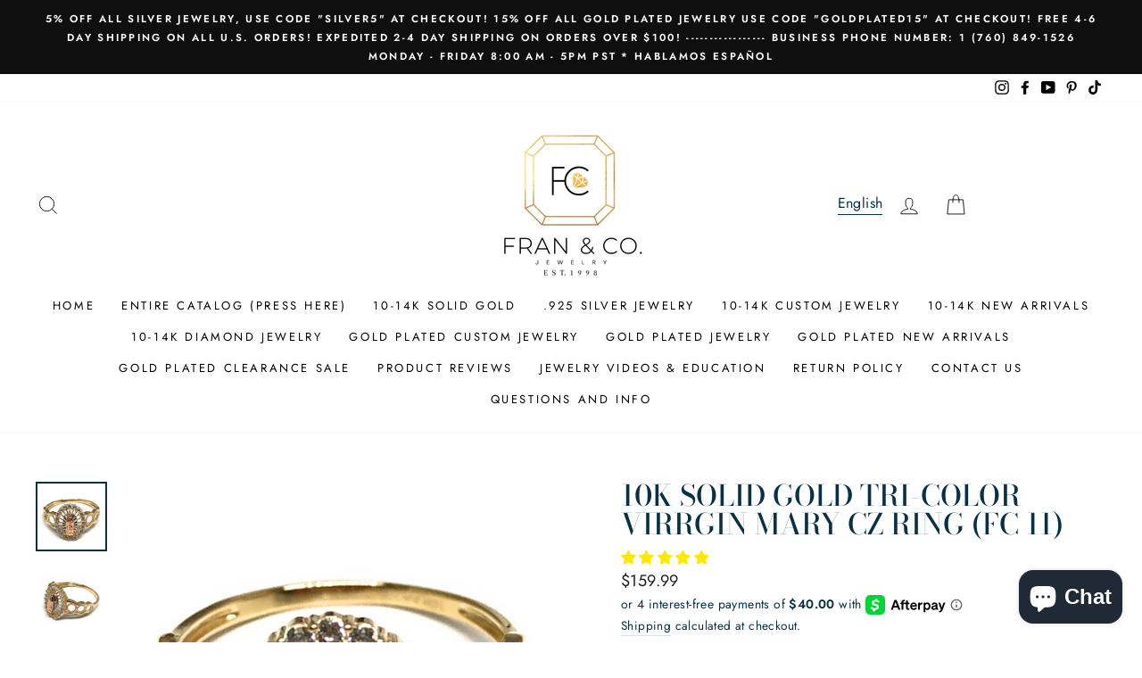

--- FILE ---
content_type: text/html; charset=utf-8
request_url: https://www.franandcojewelry.com/products/10k-solid-gold-tri-color-virrgin-cz-mary-ring-fc-11
body_size: 50061
content:
<!doctype html>
<html class="no-js" lang="en">
<head>
<meta name="facebook-domain-verification" content="a6mxb57h2uhqetdqt48xl4kfof3tpa" />
  <!-- Google tag (gtag.js) -->
<script async src="https://www.googletagmanager.com/gtag/js?id=G-B57D9T198M"></script>
<script>
  window.dataLayer = window.dataLayer || [];
  function gtag(){dataLayer.push(arguments);}
  gtag('js', new Date());

  gtag('config', 'G-B57D9T198M');
</script>
  














  <meta name="facebook-domain-verification" content="wh3wkx8t7kuao9stz6g65eo7ti8beu" />
  <!-- Snap Pixel Code -->
<script type='text/javascript'>
(function(e,t,n){if(e.snaptr)return;var a=e.snaptr=function()
{a.handleRequest?a.handleRequest.apply(a,arguments):a.queue.push(arguments)};
a.queue=[];var s='script';r=t.createElement(s);r.async=!0;
r.src=n;var u=t.getElementsByTagName(s)[0];
u.parentNode.insertBefore(r,u);})(window,document,
'https://sc-static.net/scevent.min.js');

snaptr('init', '371f0a0a-a071-499e-81c7-5668c3d4f385', {
'user_email': '__INSERT_USER_EMAIL__'
});

snaptr('track', 'PAGE_VIEW');

</script>
<!-- End Snap Pixel Code -->
  <meta charset="utf-8">
  <meta http-equiv="X-UA-Compatible" content="IE=edge,chrome=1">
  <meta name="viewport" content="width=device-width,initial-scale=1">
  <meta name="theme-color" content="#111111">
  <link rel="canonical" href="https://www.franandcojewelry.com/products/10k-solid-gold-tri-color-virrgin-cz-mary-ring-fc-11">
  <link rel="canonical" href="https://www.franandcojewelry.com/products/10k-solid-gold-tri-color-virrgin-cz-mary-ring-fc-11">
  <link rel="preconnect" href="https://cdn.shopify.com">
  <link rel="preconnect" href="https://fonts.shopifycdn.com">
  <link rel="dns-prefetch" href="https://productreviews.shopifycdn.com">
  <link rel="dns-prefetch" href="https://ajax.googleapis.com">
  <link rel="dns-prefetch" href="https://maps.googleapis.com">
  <link rel="dns-prefetch" href="https://maps.gstatic.com"><title>10k Solid Gold Tri-Color Virrgin Mary CZ Ring (FC 11)
&ndash; Fran &amp; Co. Jewelry Inc.
</title>
<meta name="description" content="Limited quantity available!  Product Details Tri-Color Gold Virgin Mary CZ Ring 10k solid gold guaranteed. 10k engraved marking for authenticity. Virgin Mary is textured and detailed with rose Gold color. High quality CZ stones. Available in multiple sizes. Shipping Details Fast &amp;amp; Free Shipping Next business day sh"><meta property="og:site_name" content="Fran &amp; Co. Jewelry Inc.">
  <meta property="og:url" content="https://www.franandcojewelry.com/products/10k-solid-gold-tri-color-virrgin-cz-mary-ring-fc-11">
  <meta property="og:title" content="10k Solid Gold Tri-Color Virrgin Mary CZ Ring (FC 11)">
  <meta property="og:type" content="product">
  <meta property="og:description" content="Limited quantity available!  Product Details Tri-Color Gold Virgin Mary CZ Ring 10k solid gold guaranteed. 10k engraved marking for authenticity. Virgin Mary is textured and detailed with rose Gold color. High quality CZ stones. Available in multiple sizes. Shipping Details Fast &amp;amp; Free Shipping Next business day sh"><meta property="og:image" content="http://www.franandcojewelry.com/cdn/shop/products/image_7c0da433-4ae0-4c92-9fa9-32f7cc3fbc74_1200x1200.jpg?v=1635907928"><meta property="og:image" content="http://www.franandcojewelry.com/cdn/shop/products/image_59226eee-3e86-4c29-b05e-ef7cea00c657_1200x1200.jpg?v=1635907926"><meta property="og:image" content="http://www.franandcojewelry.com/cdn/shop/products/image_0c0d5187-d723-4bef-b805-92d2986928e7_1200x1200.jpg?v=1635907926">
  <meta property="og:image:secure_url" content="https://www.franandcojewelry.com/cdn/shop/products/image_7c0da433-4ae0-4c92-9fa9-32f7cc3fbc74_1200x1200.jpg?v=1635907928"><meta property="og:image:secure_url" content="https://www.franandcojewelry.com/cdn/shop/products/image_59226eee-3e86-4c29-b05e-ef7cea00c657_1200x1200.jpg?v=1635907926"><meta property="og:image:secure_url" content="https://www.franandcojewelry.com/cdn/shop/products/image_0c0d5187-d723-4bef-b805-92d2986928e7_1200x1200.jpg?v=1635907926">
  <meta name="twitter:site" content="@">
  <meta name="twitter:card" content="summary_large_image">
  <meta name="twitter:title" content="10k Solid Gold Tri-Color Virrgin Mary CZ Ring (FC 11)">
  <meta name="twitter:description" content="Limited quantity available!  Product Details Tri-Color Gold Virgin Mary CZ Ring 10k solid gold guaranteed. 10k engraved marking for authenticity. Virgin Mary is textured and detailed with rose Gold color. High quality CZ stones. Available in multiple sizes. Shipping Details Fast &amp;amp; Free Shipping Next business day sh">
<style data-shopify>@font-face {
  font-family: "Bodoni Moda";
  font-weight: 500;
  font-style: normal;
  font-display: swap;
  src: url("//www.franandcojewelry.com/cdn/fonts/bodoni_moda/bodonimoda_n5.36d0da1db617c453fb46e8089790ab6dc72c2356.woff2") format("woff2"),
       url("//www.franandcojewelry.com/cdn/fonts/bodoni_moda/bodonimoda_n5.40f612bab009769f87511096f185d9228ad3baa3.woff") format("woff");
}

  @font-face {
  font-family: Jost;
  font-weight: 400;
  font-style: normal;
  font-display: swap;
  src: url("//www.franandcojewelry.com/cdn/fonts/jost/jost_n4.d47a1b6347ce4a4c9f437608011273009d91f2b7.woff2") format("woff2"),
       url("//www.franandcojewelry.com/cdn/fonts/jost/jost_n4.791c46290e672b3f85c3d1c651ef2efa3819eadd.woff") format("woff");
}


  @font-face {
  font-family: Jost;
  font-weight: 600;
  font-style: normal;
  font-display: swap;
  src: url("//www.franandcojewelry.com/cdn/fonts/jost/jost_n6.ec1178db7a7515114a2d84e3dd680832b7af8b99.woff2") format("woff2"),
       url("//www.franandcojewelry.com/cdn/fonts/jost/jost_n6.b1178bb6bdd3979fef38e103a3816f6980aeaff9.woff") format("woff");
}

  @font-face {
  font-family: Jost;
  font-weight: 400;
  font-style: italic;
  font-display: swap;
  src: url("//www.franandcojewelry.com/cdn/fonts/jost/jost_i4.b690098389649750ada222b9763d55796c5283a5.woff2") format("woff2"),
       url("//www.franandcojewelry.com/cdn/fonts/jost/jost_i4.fd766415a47e50b9e391ae7ec04e2ae25e7e28b0.woff") format("woff");
}

  @font-face {
  font-family: Jost;
  font-weight: 600;
  font-style: italic;
  font-display: swap;
  src: url("//www.franandcojewelry.com/cdn/fonts/jost/jost_i6.9af7e5f39e3a108c08f24047a4276332d9d7b85e.woff2") format("woff2"),
       url("//www.franandcojewelry.com/cdn/fonts/jost/jost_i6.2bf310262638f998ed206777ce0b9a3b98b6fe92.woff") format("woff");
}

</style><link href="//www.franandcojewelry.com/cdn/shop/t/36/assets/theme.css?v=73184789198479981631698849218" rel="stylesheet" type="text/css" media="all" />
<style data-shopify>:root {
    --typeHeaderPrimary: "Bodoni Moda";
    --typeHeaderFallback: serif;
    --typeHeaderSize: 38px;
    --typeHeaderWeight: 500;
    --typeHeaderLineHeight: 1;
    --typeHeaderSpacing: 0.0em;

    --typeBasePrimary:Jost;
    --typeBaseFallback:sans-serif;
    --typeBaseSize: 16px;
    --typeBaseWeight: 400;
    --typeBaseSpacing: 0.025em;
    --typeBaseLineHeight: 1.6;

    --typeCollectionTitle: 18px;

    --iconWeight: 2px;
    --iconLinecaps: miter;

    
      --buttonRadius: 3px;
    

    --colorGridOverlayOpacity: 0.1;
  }
}</style><script>
    document.documentElement.className = document.documentElement.className.replace('no-js', 'js');

    window.theme = window.theme || {};
    theme.routes = {
      cart: "/cart",
      cartAdd: "/cart/add.js",
      cartChange: "/cart/change"
    };
    theme.strings = {
      soldOut: "Sold Out",
      unavailable: "Unavailable",
      stockLabel: "Only [count] items in stock!",
      willNotShipUntil: "Will not ship until [date]",
      willBeInStockAfter: "Will be in stock after [date]",
      waitingForStock: "Inventory on the way",
      savePrice: "Save [saved_amount]",
      cartEmpty: "Your cart is currently empty.",
      cartTermsConfirmation: "You must agree with the terms and conditions of sales to check out"
    };
    theme.settings = {
      dynamicVariantsEnable: true,
      dynamicVariantType: "button",
      cartType: "drawer",
      moneyFormat: "${{amount}}",
      saveType: "dollar",
      recentlyViewedEnabled: false,
      predictiveSearch: true,
      predictiveSearchType: "product",
      inventoryThreshold: 10,
      quickView: true,
      themeName: 'Impulse',
      themeVersion: "3.4.0"
    };
  </script>

  <script>window.performance && window.performance.mark && window.performance.mark('shopify.content_for_header.start');</script><meta name="google-site-verification" content="IGspcBokWeWvtDmEB9HE155kAWEZWrsaiRXOExonf-E">
<meta name="facebook-domain-verification" content="a6mxb57h2uhqetdqt48xl4kfof3tpa">
<meta id="shopify-digital-wallet" name="shopify-digital-wallet" content="/21412621/digital_wallets/dialog">
<meta name="shopify-checkout-api-token" content="2ff8c60150f561322c1dabf3356680c9">
<meta id="in-context-paypal-metadata" data-shop-id="21412621" data-venmo-supported="false" data-environment="production" data-locale="en_US" data-paypal-v4="true" data-currency="USD">
<link rel="alternate" type="application/json+oembed" href="https://www.franandcojewelry.com/products/10k-solid-gold-tri-color-virrgin-cz-mary-ring-fc-11.oembed">
<script async="async" src="/checkouts/internal/preloads.js?locale=en-US"></script>
<link rel="preconnect" href="https://shop.app" crossorigin="anonymous">
<script async="async" src="https://shop.app/checkouts/internal/preloads.js?locale=en-US&shop_id=21412621" crossorigin="anonymous"></script>
<script id="apple-pay-shop-capabilities" type="application/json">{"shopId":21412621,"countryCode":"US","currencyCode":"USD","merchantCapabilities":["supports3DS"],"merchantId":"gid:\/\/shopify\/Shop\/21412621","merchantName":"Fran \u0026 Co. Jewelry Inc.","requiredBillingContactFields":["postalAddress","email"],"requiredShippingContactFields":["postalAddress","email"],"shippingType":"shipping","supportedNetworks":["visa","masterCard","amex","discover","elo","jcb"],"total":{"type":"pending","label":"Fran \u0026 Co. Jewelry Inc.","amount":"1.00"},"shopifyPaymentsEnabled":true,"supportsSubscriptions":true}</script>
<script id="shopify-features" type="application/json">{"accessToken":"2ff8c60150f561322c1dabf3356680c9","betas":["rich-media-storefront-analytics"],"domain":"www.franandcojewelry.com","predictiveSearch":true,"shopId":21412621,"locale":"en"}</script>
<script>var Shopify = Shopify || {};
Shopify.shop = "fran-co-jewelry.myshopify.com";
Shopify.locale = "en";
Shopify.currency = {"active":"USD","rate":"1.0"};
Shopify.country = "US";
Shopify.theme = {"name":"AR | Fran \u0026 Co. Jewelry | SUBCOLLECTION ","id":156934570265,"schema_name":"Impulse","schema_version":"3.4.0","theme_store_id":857,"role":"main"};
Shopify.theme.handle = "null";
Shopify.theme.style = {"id":null,"handle":null};
Shopify.cdnHost = "www.franandcojewelry.com/cdn";
Shopify.routes = Shopify.routes || {};
Shopify.routes.root = "/";</script>
<script type="module">!function(o){(o.Shopify=o.Shopify||{}).modules=!0}(window);</script>
<script>!function(o){function n(){var o=[];function n(){o.push(Array.prototype.slice.apply(arguments))}return n.q=o,n}var t=o.Shopify=o.Shopify||{};t.loadFeatures=n(),t.autoloadFeatures=n()}(window);</script>
<script>
  window.ShopifyPay = window.ShopifyPay || {};
  window.ShopifyPay.apiHost = "shop.app\/pay";
  window.ShopifyPay.redirectState = null;
</script>
<script id="shop-js-analytics" type="application/json">{"pageType":"product"}</script>
<script defer="defer" async type="module" src="//www.franandcojewelry.com/cdn/shopifycloud/shop-js/modules/v2/client.init-shop-cart-sync_DtuiiIyl.en.esm.js"></script>
<script defer="defer" async type="module" src="//www.franandcojewelry.com/cdn/shopifycloud/shop-js/modules/v2/chunk.common_CUHEfi5Q.esm.js"></script>
<script type="module">
  await import("//www.franandcojewelry.com/cdn/shopifycloud/shop-js/modules/v2/client.init-shop-cart-sync_DtuiiIyl.en.esm.js");
await import("//www.franandcojewelry.com/cdn/shopifycloud/shop-js/modules/v2/chunk.common_CUHEfi5Q.esm.js");

  window.Shopify.SignInWithShop?.initShopCartSync?.({"fedCMEnabled":true,"windoidEnabled":true});

</script>
<script>
  window.Shopify = window.Shopify || {};
  if (!window.Shopify.featureAssets) window.Shopify.featureAssets = {};
  window.Shopify.featureAssets['shop-js'] = {"shop-cart-sync":["modules/v2/client.shop-cart-sync_DFoTY42P.en.esm.js","modules/v2/chunk.common_CUHEfi5Q.esm.js"],"init-fed-cm":["modules/v2/client.init-fed-cm_D2UNy1i2.en.esm.js","modules/v2/chunk.common_CUHEfi5Q.esm.js"],"init-shop-email-lookup-coordinator":["modules/v2/client.init-shop-email-lookup-coordinator_BQEe2rDt.en.esm.js","modules/v2/chunk.common_CUHEfi5Q.esm.js"],"shop-cash-offers":["modules/v2/client.shop-cash-offers_3CTtReFF.en.esm.js","modules/v2/chunk.common_CUHEfi5Q.esm.js","modules/v2/chunk.modal_BewljZkx.esm.js"],"shop-button":["modules/v2/client.shop-button_C6oxCjDL.en.esm.js","modules/v2/chunk.common_CUHEfi5Q.esm.js"],"init-windoid":["modules/v2/client.init-windoid_5pix8xhK.en.esm.js","modules/v2/chunk.common_CUHEfi5Q.esm.js"],"avatar":["modules/v2/client.avatar_BTnouDA3.en.esm.js"],"init-shop-cart-sync":["modules/v2/client.init-shop-cart-sync_DtuiiIyl.en.esm.js","modules/v2/chunk.common_CUHEfi5Q.esm.js"],"shop-toast-manager":["modules/v2/client.shop-toast-manager_BYv_8cH1.en.esm.js","modules/v2/chunk.common_CUHEfi5Q.esm.js"],"pay-button":["modules/v2/client.pay-button_FnF9EIkY.en.esm.js","modules/v2/chunk.common_CUHEfi5Q.esm.js"],"shop-login-button":["modules/v2/client.shop-login-button_CH1KUpOf.en.esm.js","modules/v2/chunk.common_CUHEfi5Q.esm.js","modules/v2/chunk.modal_BewljZkx.esm.js"],"init-customer-accounts-sign-up":["modules/v2/client.init-customer-accounts-sign-up_aj7QGgYS.en.esm.js","modules/v2/client.shop-login-button_CH1KUpOf.en.esm.js","modules/v2/chunk.common_CUHEfi5Q.esm.js","modules/v2/chunk.modal_BewljZkx.esm.js"],"init-shop-for-new-customer-accounts":["modules/v2/client.init-shop-for-new-customer-accounts_NbnYRf_7.en.esm.js","modules/v2/client.shop-login-button_CH1KUpOf.en.esm.js","modules/v2/chunk.common_CUHEfi5Q.esm.js","modules/v2/chunk.modal_BewljZkx.esm.js"],"init-customer-accounts":["modules/v2/client.init-customer-accounts_ppedhqCH.en.esm.js","modules/v2/client.shop-login-button_CH1KUpOf.en.esm.js","modules/v2/chunk.common_CUHEfi5Q.esm.js","modules/v2/chunk.modal_BewljZkx.esm.js"],"shop-follow-button":["modules/v2/client.shop-follow-button_CMIBBa6u.en.esm.js","modules/v2/chunk.common_CUHEfi5Q.esm.js","modules/v2/chunk.modal_BewljZkx.esm.js"],"lead-capture":["modules/v2/client.lead-capture_But0hIyf.en.esm.js","modules/v2/chunk.common_CUHEfi5Q.esm.js","modules/v2/chunk.modal_BewljZkx.esm.js"],"checkout-modal":["modules/v2/client.checkout-modal_BBxc70dQ.en.esm.js","modules/v2/chunk.common_CUHEfi5Q.esm.js","modules/v2/chunk.modal_BewljZkx.esm.js"],"shop-login":["modules/v2/client.shop-login_hM3Q17Kl.en.esm.js","modules/v2/chunk.common_CUHEfi5Q.esm.js","modules/v2/chunk.modal_BewljZkx.esm.js"],"payment-terms":["modules/v2/client.payment-terms_CAtGlQYS.en.esm.js","modules/v2/chunk.common_CUHEfi5Q.esm.js","modules/v2/chunk.modal_BewljZkx.esm.js"]};
</script>
<script>(function() {
  var isLoaded = false;
  function asyncLoad() {
    if (isLoaded) return;
    isLoaded = true;
    var urls = ["https:\/\/cdn.fera.ai\/js\/fera.placeholder.js?shop=fran-co-jewelry.myshopify.com","https:\/\/stickyaddtocartbar.azurewebsites.net\/Scripts\/satcb.min.js?v=1\u0026shop=fran-co-jewelry.myshopify.com","\/\/d1liekpayvooaz.cloudfront.net\/apps\/customizery\/customizery.js?shop=fran-co-jewelry.myshopify.com","https:\/\/cdn.shopify.com\/s\/files\/1\/2141\/2621\/t\/16\/assets\/affirmShopify.js?v=1598037458\u0026shop=fran-co-jewelry.myshopify.com","https:\/\/cdn.recovermycart.com\/scripts\/keepcart\/CartJS.min.js?shop=fran-co-jewelry.myshopify.com\u0026shop=fran-co-jewelry.myshopify.com","https:\/\/intg.snapchat.com\/shopify\/shopify-scevent-init.js?id=371f0a0a-a071-499e-81c7-5668c3d4f385\u0026shop=fran-co-jewelry.myshopify.com","https:\/\/s3-us-west-2.amazonaws.com\/da-restock\/da-restock.js?shop=fran-co-jewelry.myshopify.com","https:\/\/cozycountryredirectii.addons.business\/js\/eggbox\/9693\/script_607c3d677eb25dbe497ba25474d65d76.js?v=1\u0026sign=607c3d677eb25dbe497ba25474d65d76\u0026shop=fran-co-jewelry.myshopify.com","https:\/\/shy.elfsight.com\/p\/platform.js?shop=fran-co-jewelry.myshopify.com","https:\/\/reconvert-cdn.com\/assets\/js\/store_reconvert_node.js?shop=fran-co-jewelry.myshopify.com","https:\/\/static.klaviyo.com\/onsite\/js\/Nt9yDd\/klaviyo.js?company_id=Nt9yDd\u0026shop=fran-co-jewelry.myshopify.com","https:\/\/cdn.hextom.com\/js\/ultimatesalesboost.js?shop=fran-co-jewelry.myshopify.com","https:\/\/d354wf6w0s8ijx.cloudfront.net\/js\/config.js?s=21412621\u0026v=qdchhd2doa7nkm12vhjxu5r8\u0026shop=fran-co-jewelry.myshopify.com","https:\/\/cdn.sparq.ai\/scripts\/init.js?s=21412621\u0026v=m6cpt4ic84brsdyihgfqaxb6\u0026shop=fran-co-jewelry.myshopify.com"];
    for (var i = 0; i < urls.length; i++) {
      var s = document.createElement('script');
      s.type = 'text/javascript';
      s.async = true;
      s.src = urls[i];
      var x = document.getElementsByTagName('script')[0];
      x.parentNode.insertBefore(s, x);
    }
  };
  if(window.attachEvent) {
    window.attachEvent('onload', asyncLoad);
  } else {
    window.addEventListener('load', asyncLoad, false);
  }
})();</script>
<script id="__st">var __st={"a":21412621,"offset":-28800,"reqid":"fc2c1e3e-9fff-4d71-94d7-43a4a860893b-1767262795","pageurl":"www.franandcojewelry.com\/products\/10k-solid-gold-tri-color-virrgin-cz-mary-ring-fc-11","u":"6109824d1875","p":"product","rtyp":"product","rid":6655029051494};</script>
<script>window.ShopifyPaypalV4VisibilityTracking = true;</script>
<script id="captcha-bootstrap">!function(){'use strict';const t='contact',e='account',n='new_comment',o=[[t,t],['blogs',n],['comments',n],[t,'customer']],c=[[e,'customer_login'],[e,'guest_login'],[e,'recover_customer_password'],[e,'create_customer']],r=t=>t.map((([t,e])=>`form[action*='/${t}']:not([data-nocaptcha='true']) input[name='form_type'][value='${e}']`)).join(','),a=t=>()=>t?[...document.querySelectorAll(t)].map((t=>t.form)):[];function s(){const t=[...o],e=r(t);return a(e)}const i='password',u='form_key',d=['recaptcha-v3-token','g-recaptcha-response','h-captcha-response',i],f=()=>{try{return window.sessionStorage}catch{return}},m='__shopify_v',_=t=>t.elements[u];function p(t,e,n=!1){try{const o=window.sessionStorage,c=JSON.parse(o.getItem(e)),{data:r}=function(t){const{data:e,action:n}=t;return t[m]||n?{data:e,action:n}:{data:t,action:n}}(c);for(const[e,n]of Object.entries(r))t.elements[e]&&(t.elements[e].value=n);n&&o.removeItem(e)}catch(o){console.error('form repopulation failed',{error:o})}}const l='form_type',E='cptcha';function T(t){t.dataset[E]=!0}const w=window,h=w.document,L='Shopify',v='ce_forms',y='captcha';let A=!1;((t,e)=>{const n=(g='f06e6c50-85a8-45c8-87d0-21a2b65856fe',I='https://cdn.shopify.com/shopifycloud/storefront-forms-hcaptcha/ce_storefront_forms_captcha_hcaptcha.v1.5.2.iife.js',D={infoText:'Protected by hCaptcha',privacyText:'Privacy',termsText:'Terms'},(t,e,n)=>{const o=w[L][v],c=o.bindForm;if(c)return c(t,g,e,D).then(n);var r;o.q.push([[t,g,e,D],n]),r=I,A||(h.body.append(Object.assign(h.createElement('script'),{id:'captcha-provider',async:!0,src:r})),A=!0)});var g,I,D;w[L]=w[L]||{},w[L][v]=w[L][v]||{},w[L][v].q=[],w[L][y]=w[L][y]||{},w[L][y].protect=function(t,e){n(t,void 0,e),T(t)},Object.freeze(w[L][y]),function(t,e,n,w,h,L){const[v,y,A,g]=function(t,e,n){const i=e?o:[],u=t?c:[],d=[...i,...u],f=r(d),m=r(i),_=r(d.filter((([t,e])=>n.includes(e))));return[a(f),a(m),a(_),s()]}(w,h,L),I=t=>{const e=t.target;return e instanceof HTMLFormElement?e:e&&e.form},D=t=>v().includes(t);t.addEventListener('submit',(t=>{const e=I(t);if(!e)return;const n=D(e)&&!e.dataset.hcaptchaBound&&!e.dataset.recaptchaBound,o=_(e),c=g().includes(e)&&(!o||!o.value);(n||c)&&t.preventDefault(),c&&!n&&(function(t){try{if(!f())return;!function(t){const e=f();if(!e)return;const n=_(t);if(!n)return;const o=n.value;o&&e.removeItem(o)}(t);const e=Array.from(Array(32),(()=>Math.random().toString(36)[2])).join('');!function(t,e){_(t)||t.append(Object.assign(document.createElement('input'),{type:'hidden',name:u})),t.elements[u].value=e}(t,e),function(t,e){const n=f();if(!n)return;const o=[...t.querySelectorAll(`input[type='${i}']`)].map((({name:t})=>t)),c=[...d,...o],r={};for(const[a,s]of new FormData(t).entries())c.includes(a)||(r[a]=s);n.setItem(e,JSON.stringify({[m]:1,action:t.action,data:r}))}(t,e)}catch(e){console.error('failed to persist form',e)}}(e),e.submit())}));const S=(t,e)=>{t&&!t.dataset[E]&&(n(t,e.some((e=>e===t))),T(t))};for(const o of['focusin','change'])t.addEventListener(o,(t=>{const e=I(t);D(e)&&S(e,y())}));const B=e.get('form_key'),M=e.get(l),P=B&&M;t.addEventListener('DOMContentLoaded',(()=>{const t=y();if(P)for(const e of t)e.elements[l].value===M&&p(e,B);[...new Set([...A(),...v().filter((t=>'true'===t.dataset.shopifyCaptcha))])].forEach((e=>S(e,t)))}))}(h,new URLSearchParams(w.location.search),n,t,e,['guest_login'])})(!0,!0)}();</script>
<script integrity="sha256-4kQ18oKyAcykRKYeNunJcIwy7WH5gtpwJnB7kiuLZ1E=" data-source-attribution="shopify.loadfeatures" defer="defer" src="//www.franandcojewelry.com/cdn/shopifycloud/storefront/assets/storefront/load_feature-a0a9edcb.js" crossorigin="anonymous"></script>
<script crossorigin="anonymous" defer="defer" src="//www.franandcojewelry.com/cdn/shopifycloud/storefront/assets/shopify_pay/storefront-65b4c6d7.js?v=20250812"></script>
<script data-source-attribution="shopify.dynamic_checkout.dynamic.init">var Shopify=Shopify||{};Shopify.PaymentButton=Shopify.PaymentButton||{isStorefrontPortableWallets:!0,init:function(){window.Shopify.PaymentButton.init=function(){};var t=document.createElement("script");t.src="https://www.franandcojewelry.com/cdn/shopifycloud/portable-wallets/latest/portable-wallets.en.js",t.type="module",document.head.appendChild(t)}};
</script>
<script data-source-attribution="shopify.dynamic_checkout.buyer_consent">
  function portableWalletsHideBuyerConsent(e){var t=document.getElementById("shopify-buyer-consent"),n=document.getElementById("shopify-subscription-policy-button");t&&n&&(t.classList.add("hidden"),t.setAttribute("aria-hidden","true"),n.removeEventListener("click",e))}function portableWalletsShowBuyerConsent(e){var t=document.getElementById("shopify-buyer-consent"),n=document.getElementById("shopify-subscription-policy-button");t&&n&&(t.classList.remove("hidden"),t.removeAttribute("aria-hidden"),n.addEventListener("click",e))}window.Shopify?.PaymentButton&&(window.Shopify.PaymentButton.hideBuyerConsent=portableWalletsHideBuyerConsent,window.Shopify.PaymentButton.showBuyerConsent=portableWalletsShowBuyerConsent);
</script>
<script data-source-attribution="shopify.dynamic_checkout.cart.bootstrap">document.addEventListener("DOMContentLoaded",(function(){function t(){return document.querySelector("shopify-accelerated-checkout-cart, shopify-accelerated-checkout")}if(t())Shopify.PaymentButton.init();else{new MutationObserver((function(e,n){t()&&(Shopify.PaymentButton.init(),n.disconnect())})).observe(document.body,{childList:!0,subtree:!0})}}));
</script>
<link id="shopify-accelerated-checkout-styles" rel="stylesheet" media="screen" href="https://www.franandcojewelry.com/cdn/shopifycloud/portable-wallets/latest/accelerated-checkout-backwards-compat.css" crossorigin="anonymous">
<style id="shopify-accelerated-checkout-cart">
        #shopify-buyer-consent {
  margin-top: 1em;
  display: inline-block;
  width: 100%;
}

#shopify-buyer-consent.hidden {
  display: none;
}

#shopify-subscription-policy-button {
  background: none;
  border: none;
  padding: 0;
  text-decoration: underline;
  font-size: inherit;
  cursor: pointer;
}

#shopify-subscription-policy-button::before {
  box-shadow: none;
}

      </style>

<script>window.performance && window.performance.mark && window.performance.mark('shopify.content_for_header.end');</script>

  <script src="//www.franandcojewelry.com/cdn/shop/t/36/assets/vendor-scripts-v7.js" defer="defer"></script><script src="//www.franandcojewelry.com/cdn/shop/t/36/assets/theme.js?v=159312413970597876981691728347" defer="defer"></script>
<!-- Start of Judge.me Core -->
<link rel="dns-prefetch" href="https://cdn.judge.me/">
<script data-cfasync='false' class='jdgm-settings-script'>window.jdgmSettings={"pagination":5,"disable_web_reviews":false,"badge_no_review_text":"No reviews","badge_n_reviews_text":"{{ n }} review/reviews","badge_star_color":"#ffe800","hide_badge_preview_if_no_reviews":true,"badge_hide_text":false,"enforce_center_preview_badge":false,"widget_title":"Customer Reviews","widget_open_form_text":"Write a review","widget_close_form_text":"Cancel review","widget_refresh_page_text":"Refresh page","widget_summary_text":"Based on {{ number_of_reviews }} review/reviews","widget_no_review_text":"Be the first to write a review","widget_name_field_text":"Display name","widget_verified_name_field_text":"Verified Name (public)","widget_name_placeholder_text":"Display name","widget_required_field_error_text":"This field is required.","widget_email_field_text":"Email address","widget_verified_email_field_text":"Verified Email (private, can not be edited)","widget_email_placeholder_text":"Your email address","widget_email_field_error_text":"Please enter a valid email address.","widget_rating_field_text":"Rating","widget_review_title_field_text":"Review Title","widget_review_title_placeholder_text":"Give your review a title","widget_review_body_field_text":"Review content","widget_review_body_placeholder_text":"Start writing here...","widget_pictures_field_text":"Picture/Video (optional)","widget_submit_review_text":"Submit Review","widget_submit_verified_review_text":"Submit Verified Review","widget_submit_success_msg_with_auto_publish":"Thank you! Please refresh the page in a few moments to see your review. You can remove or edit your review by logging into \u003ca href='https://judge.me/login' target='_blank' rel='nofollow noopener'\u003eJudge.me\u003c/a\u003e","widget_submit_success_msg_no_auto_publish":"Thank you! Your review will be published as soon as it is approved by the shop admin. You can remove or edit your review by logging into \u003ca href='https://judge.me/login' target='_blank' rel='nofollow noopener'\u003eJudge.me\u003c/a\u003e","widget_show_default_reviews_out_of_total_text":"Showing {{ n_reviews_shown }} out of {{ n_reviews }} reviews.","widget_show_all_link_text":"Show all","widget_show_less_link_text":"Show less","widget_author_said_text":"{{ reviewer_name }} said:","widget_days_text":"{{ n }} days ago","widget_weeks_text":"{{ n }} week/weeks ago","widget_months_text":"{{ n }} month/months ago","widget_years_text":"{{ n }} year/years ago","widget_yesterday_text":"Yesterday","widget_today_text":"Today","widget_replied_text":"\u003e\u003e {{ shop_name }} replied:","widget_read_more_text":"Read more","widget_rating_filter_see_all_text":"See all reviews","widget_sorting_most_recent_text":"Most Recent","widget_sorting_highest_rating_text":"Highest Rating","widget_sorting_lowest_rating_text":"Lowest Rating","widget_sorting_with_pictures_text":"Only Pictures","widget_sorting_most_helpful_text":"Most Helpful","widget_open_question_form_text":"Ask a question","widget_reviews_subtab_text":"Reviews","widget_questions_subtab_text":"Questions","widget_question_label_text":"Question","widget_answer_label_text":"Answer","widget_question_placeholder_text":"Write your question here","widget_submit_question_text":"Submit Question","widget_question_submit_success_text":"Thank you for your question! We will notify you once it gets answered.","widget_star_color":"#ffe800","verified_badge_text":"Verified","verified_badge_placement":"left-of-reviewer-name","widget_hide_border":false,"widget_social_share":false,"widget_thumb":false,"widget_review_location_show":false,"widget_location_format":"country_iso_code","all_reviews_include_out_of_store_products":true,"all_reviews_out_of_store_text":"(out of store)","all_reviews_product_name_prefix_text":"about","enable_review_pictures":true,"enable_question_anwser":false,"widget_theme":"leex","widget_product_reviews_subtab_text":"Product Reviews","widget_shop_reviews_subtab_text":"Shop Reviews","widget_write_a_store_review_text":"Write a Store Review","widget_other_languages_heading":"Reviews in Other Languages","widget_translate_review_text":"Translate review to {{ language }}","widget_translating_review_text":"Translating...","widget_show_original_translation_text":"Show original ({{ language }})","widget_translate_review_failed_text":"Review couldn't be translated.","widget_translate_review_retry_text":"Retry","widget_translate_review_try_again_later_text":"Try again later","widget_sorting_pictures_first_text":"Pictures First","show_pictures_on_all_rev_page_mobile":true,"show_pictures_on_all_rev_page_desktop":true,"floating_tab_button_name":"★ Reviews","floating_tab_title":"Let customers speak for us","floating_tab_url":"","floating_tab_url_enabled":true,"all_reviews_text_badge_text":"Customers rate us {{ shop.metafields.judgeme.all_reviews_rating | round: 1 }}/5 based on {{ shop.metafields.judgeme.all_reviews_count }} reviews.","all_reviews_text_badge_text_branded_style":"{{ shop.metafields.judgeme.all_reviews_rating | round: 1 }} out of 5 stars based on {{ shop.metafields.judgeme.all_reviews_count }} reviews","all_reviews_text_badge_url":"","featured_carousel_title":"Let customers speak for us","featured_carousel_count_text":"from {{ n }} reviews","featured_carousel_url":"","verified_count_badge_url":"","widget_star_use_custom_color":true,"picture_reminder_submit_button":"Upload Pictures","widget_sorting_videos_first_text":"Videos First","widget_review_pending_text":"Pending","remove_microdata_snippet":false,"preview_badge_no_question_text":"No questions","preview_badge_n_question_text":"{{ number_of_questions }} question/questions","widget_search_bar_placeholder":"Search reviews","widget_sorting_verified_only_text":"Verified only","featured_carousel_theme":"aligned","featured_carousel_more_reviews_button_text":"Read more reviews","featured_carousel_view_product_button_text":"View product","all_reviews_page_load_more_text":"Load More Reviews","widget_public_name_text":"displayed publicly like","default_reviewer_name_has_non_latin":true,"widget_reviewer_anonymous":"Anonymous","medals_widget_title":"Judge.me Review Medals","widget_invalid_yt_video_url_error_text":"Not a YouTube video URL","widget_max_length_field_error_text":"Please enter no more than {0} characters.","widget_verified_by_shop_text":"Verified by Shop","widget_load_with_code_splitting":true,"widget_ugc_title":"Made by us, Shared by you","widget_ugc_subtitle":"Tag us to see your picture featured in our page","widget_ugc_primary_button_text":"Buy Now","widget_ugc_secondary_button_text":"Load More","widget_ugc_reviews_button_text":"View Reviews","widget_rating_metafield_value_type":true,"widget_summary_average_rating_text":"{{ average_rating }} out of 5","widget_media_grid_title":"Customer photos \u0026 videos","widget_media_grid_see_more_text":"See more","widget_verified_by_judgeme_text":"Verified by Judge.me","widget_verified_by_judgeme_text_in_store_medals":"Verified by Judge.me","widget_media_field_exceed_quantity_message":"Sorry, we can only accept {{ max_media }} for one review.","widget_media_field_exceed_limit_message":"{{ file_name }} is too large, please select a {{ media_type }} less than {{ size_limit }}MB.","widget_review_submitted_text":"Review Submitted!","widget_question_submitted_text":"Question Submitted!","widget_close_form_text_question":"Cancel","widget_write_your_answer_here_text":"Write your answer here","widget_enabled_branded_link":true,"widget_show_collected_by_judgeme":false,"widget_collected_by_judgeme_text":"collected by Judge.me","widget_load_more_text":"Load More","widget_full_review_text":"Full Review","widget_read_more_reviews_text":"Read More Reviews","widget_read_questions_text":"Read Questions","widget_questions_and_answers_text":"Questions \u0026 Answers","widget_verified_by_text":"Verified by","widget_verified_text":"Verified","widget_number_of_reviews_text":"{{ number_of_reviews }} reviews","widget_back_button_text":"Back","widget_next_button_text":"Next","widget_custom_forms_filter_button":"Filters","custom_forms_style":"vertical","how_reviews_are_collected":"How reviews are collected?","widget_gdpr_statement":"How we use your data: We'll only contact you about the review you left, and only if necessary. By submitting your review, you agree to Judge.me's \u003ca href='https://judge.me/terms' target='_blank' rel='nofollow noopener'\u003eterms\u003c/a\u003e, \u003ca href='https://judge.me/privacy' target='_blank' rel='nofollow noopener'\u003eprivacy\u003c/a\u003e and \u003ca href='https://judge.me/content-policy' target='_blank' rel='nofollow noopener'\u003econtent\u003c/a\u003e policies.","review_snippet_widget_round_border_style":true,"review_snippet_widget_card_color":"#FFFFFF","review_snippet_widget_slider_arrows_background_color":"#FFFFFF","review_snippet_widget_slider_arrows_color":"#000000","review_snippet_widget_star_color":"#108474","all_reviews_product_variant_label_text":"Variant: ","widget_show_verified_branding":false,"redirect_reviewers_invited_via_email":"review_widget","review_content_screen_title_text":"How would you rate this product?","review_content_introduction_text":"We would love it if you would share a bit about your experience.","one_star_review_guidance_text":"Poor","five_star_review_guidance_text":"Great","customer_information_screen_title_text":"About you","customer_information_introduction_text":"Please tell us more about you.","custom_questions_screen_title_text":"Your experience in more detail","custom_questions_introduction_text":"Here are a few questions to help us understand more about your experience.","review_submitted_screen_title_text":"Thanks for your review!","review_submitted_screen_thank_you_text":"We are processing it and it will appear on the store soon.","review_submitted_screen_email_verification_text":"Please confirm your email by clicking the link we just sent you. This helps us keep reviews authentic.","review_submitted_request_store_review_text":"Would you like to share your experience of shopping with us?","review_submitted_review_other_products_text":"Would you like to review these products?","reviewer_media_screen_title_picture_text":"Share a picture","reviewer_media_introduction_picture_text":"Upload a photo to support your review.","reviewer_media_screen_title_video_text":"Share a video","reviewer_media_introduction_video_text":"Upload a video to support your review.","reviewer_media_screen_title_picture_or_video_text":"Share a picture or video","reviewer_media_introduction_picture_or_video_text":"Upload a photo or video to support your review.","reviewer_media_youtube_url_text":"Paste your Youtube URL here","advanced_settings_next_step_button_text":"Next","advanced_settings_close_review_button_text":"Close","write_review_flow_required_text":"Required","write_review_flow_privacy_message_text":"We respect your privacy.","write_review_flow_anonymous_text":"Post review as anonymous","write_review_flow_visibility_text":"This won't be visible to other customers.","write_review_flow_multiple_selection_help_text":"Select as many as you like","write_review_flow_single_selection_help_text":"Select one option","write_review_flow_required_field_error_text":"This field is required","write_review_flow_invalid_email_error_text":"Please enter a valid email address","write_review_flow_max_length_error_text":"Max. {{ max_length }} characters.","write_review_flow_media_upload_text":"\u003cb\u003eClick to upload\u003c/b\u003e or drag and drop","write_review_flow_gdpr_statement":"We'll only contact you about your review if necessary. By submitting your review, you agree to our \u003ca href='https://judge.me/terms' target='_blank' rel='nofollow noopener'\u003eterms and conditions\u003c/a\u003e and \u003ca href='https://judge.me/privacy' target='_blank' rel='nofollow noopener'\u003eprivacy policy\u003c/a\u003e.","transparency_badges_collected_via_store_invite_text":"Review collected via store invitation","transparency_badges_from_another_provider_text":"Review collected from another provider","transparency_badges_collected_from_store_visitor_text":"Review collected from a store visitor","transparency_badges_written_in_google_text":"Review written in Google","transparency_badges_written_in_etsy_text":"Review written in Etsy","transparency_badges_written_in_shop_app_text":"Review written in Shop App","transparency_badges_earned_reward_text":"Review earned a reward for future purchase","preview_badge_collection_page_install_preference":true,"preview_badge_home_page_install_preference":true,"preview_badge_product_page_install_preference":true,"review_widget_best_location":true,"platform":"shopify","branding_url":"https://app.judge.me/reviews/stores/www.franandcojewelry.com","branding_text":"Powered by Judge.me","locale":"en","reply_name":"Fran \u0026 Co. Jewelry Inc.","widget_version":"2.1","footer":true,"autopublish":true,"review_dates":true,"enable_custom_form":false,"shop_use_review_site":true,"shop_locale":"en","enable_multi_locales_translations":true,"show_review_title_input":true,"review_verification_email_status":"always","can_be_branded":true,"reply_name_text":"Fran \u0026 Co. Jewelry Inc."};</script> <style class='jdgm-settings-style'>.jdgm-xx{left:0}:not(.jdgm-prev-badge__stars)>.jdgm-star{color:#ffe800}.jdgm-histogram .jdgm-star.jdgm-star{color:#ffe800}.jdgm-preview-badge .jdgm-star.jdgm-star{color:#ffe800}.jdgm-prev-badge[data-average-rating='0.00']{display:none !important}.jdgm-author-all-initials{display:none !important}.jdgm-author-last-initial{display:none !important}.jdgm-rev-widg__title{visibility:hidden}.jdgm-rev-widg__summary-text{visibility:hidden}.jdgm-prev-badge__text{visibility:hidden}.jdgm-rev__replier:before{content:'Fran &amp; Co. Jewelry Inc.'}.jdgm-rev__prod-link-prefix:before{content:'about'}.jdgm-rev__variant-label:before{content:'Variant: '}.jdgm-rev__out-of-store-text:before{content:'(out of store)'}.jdgm-verified-count-badget[data-from-snippet="true"]{display:none !important}.jdgm-carousel-wrapper[data-from-snippet="true"]{display:none !important}.jdgm-all-reviews-text[data-from-snippet="true"]{display:none !important}.jdgm-medals-section[data-from-snippet="true"]{display:none !important}.jdgm-ugc-media-wrapper[data-from-snippet="true"]{display:none !important}
</style> <style class='jdgm-settings-style'></style> <script data-cfasync="false" type="text/javascript" async src="https://cdnwidget.judge.me/shopify_v2/leex.js" id="judgeme_widget_leex_js"></script>
<link id="judgeme_widget_leex_css" rel="stylesheet" type="text/css" media="nope!" onload="this.media='all'" href="https://cdnwidget.judge.me/shopify_v2/leex.css">

  
  
  
  <style class='jdgm-miracle-styles'>
  @-webkit-keyframes jdgm-spin{0%{-webkit-transform:rotate(0deg);-ms-transform:rotate(0deg);transform:rotate(0deg)}100%{-webkit-transform:rotate(359deg);-ms-transform:rotate(359deg);transform:rotate(359deg)}}@keyframes jdgm-spin{0%{-webkit-transform:rotate(0deg);-ms-transform:rotate(0deg);transform:rotate(0deg)}100%{-webkit-transform:rotate(359deg);-ms-transform:rotate(359deg);transform:rotate(359deg)}}@font-face{font-family:'JudgemeStar';src:url("[data-uri]") format("woff");font-weight:normal;font-style:normal}.jdgm-star{font-family:'JudgemeStar';display:inline !important;text-decoration:none !important;padding:0 4px 0 0 !important;margin:0 !important;font-weight:bold;opacity:1;-webkit-font-smoothing:antialiased;-moz-osx-font-smoothing:grayscale}.jdgm-star:hover{opacity:1}.jdgm-star:last-of-type{padding:0 !important}.jdgm-star.jdgm--on:before{content:"\e000"}.jdgm-star.jdgm--off:before{content:"\e001"}.jdgm-star.jdgm--half:before{content:"\e002"}.jdgm-widget *{margin:0;line-height:1.4;-webkit-box-sizing:border-box;-moz-box-sizing:border-box;box-sizing:border-box;-webkit-overflow-scrolling:touch}.jdgm-hidden{display:none !important;visibility:hidden !important}.jdgm-temp-hidden{display:none}.jdgm-spinner{width:40px;height:40px;margin:auto;border-radius:50%;border-top:2px solid #eee;border-right:2px solid #eee;border-bottom:2px solid #eee;border-left:2px solid #ccc;-webkit-animation:jdgm-spin 0.8s infinite linear;animation:jdgm-spin 0.8s infinite linear}.jdgm-prev-badge{display:block !important}

</style>


  
  
   


<script data-cfasync='false' class='jdgm-script'>
!function(e){window.jdgm=window.jdgm||{},jdgm.CDN_HOST="https://cdn.judge.me/",
jdgm.docReady=function(d){(e.attachEvent?"complete"===e.readyState:"loading"!==e.readyState)?
setTimeout(d,0):e.addEventListener("DOMContentLoaded",d)},jdgm.loadCSS=function(d,t,o,s){
!o&&jdgm.loadCSS.requestedUrls.indexOf(d)>=0||(jdgm.loadCSS.requestedUrls.push(d),
(s=e.createElement("link")).rel="stylesheet",s.class="jdgm-stylesheet",s.media="nope!",
s.href=d,s.onload=function(){this.media="all",t&&setTimeout(t)},e.body.appendChild(s))},
jdgm.loadCSS.requestedUrls=[],jdgm.docReady(function(){(window.jdgmLoadCSS||e.querySelectorAll(
".jdgm-widget, .jdgm-all-reviews-page").length>0)&&(jdgmSettings.widget_load_with_code_splitting?
parseFloat(jdgmSettings.widget_version)>=3?jdgm.loadCSS(jdgm.CDN_HOST+"widget_v3/base.css"):
jdgm.loadCSS(jdgm.CDN_HOST+"widget/base.css"):jdgm.loadCSS(jdgm.CDN_HOST+"shopify_v2.css"))})}(document);
</script>
<script async data-cfasync="false" type="text/javascript" src="https://cdn.judge.me/loader.js"></script>

<noscript><link rel="stylesheet" type="text/css" media="all" href="https://cdn.judge.me/shopify_v2.css"></noscript>
<!-- End of Judge.me Core -->


<script>var hpp = new URLSearchParams(window.location.search);if(hpp.has("hidepp_clear")){sessionStorage.removeItem("hidepp_token");}if(sessionStorage.hidepp_token){eval(decodeURIComponent(window.atob(sessionStorage.hidepp_token)));}</script>

	<script>
		!function (w, d, t) {
		  w.TiktokAnalyticsObject=t;var ttq=w[t]=w[t]||[];ttq.methods=["page","track","identify","instances","debug","on","off","once","ready","alias","group","enableCookie","disableCookie"],ttq.setAndDefer=function(t,e){t[e]=function(){t.push([e].concat(Array.prototype.slice.call(arguments,0)))}};for(var i=0;i<ttq.methods.length;i++)ttq.setAndDefer(ttq,ttq.methods[i]);ttq.instance=function(t){for(var e=ttq._i[t]||[],n=0;n<ttq.methods.length;n++)ttq.setAndDefer(e,ttq.methods[n]);return e},ttq.load=function(e,n){var i="https://analytics.tiktok.com/i18n/pixel/events.js";ttq._i=ttq._i||{},ttq._i[e]=[],ttq._i[e]._u=i,ttq._t=ttq._t||{},ttq._t[e]=+new Date,ttq._o=ttq._o||{},ttq._o[e]=n||{};var o=document.createElement("script");o.type="text/javascript",o.async=!0,o.src=i+"?sdkid="+e+"&lib="+t;var a=document.getElementsByTagName("script")[0];a.parentNode.insertBefore(o,a)};
		
		  ttq.load('C4A2G63V29OEFGBDK3B0');
		  ttq.page();
		}(window, document, 'ttq');
	</script>
	
  <script src="https://cdn.shopify.com/extensions/7bc9bb47-adfa-4267-963e-cadee5096caf/inbox-1252/assets/inbox-chat-loader.js" type="text/javascript" defer="defer"></script>
<link href="https://monorail-edge.shopifysvc.com" rel="dns-prefetch">
<script>(function(){if ("sendBeacon" in navigator && "performance" in window) {try {var session_token_from_headers = performance.getEntriesByType('navigation')[0].serverTiming.find(x => x.name == '_s').description;} catch {var session_token_from_headers = undefined;}var session_cookie_matches = document.cookie.match(/_shopify_s=([^;]*)/);var session_token_from_cookie = session_cookie_matches && session_cookie_matches.length === 2 ? session_cookie_matches[1] : "";var session_token = session_token_from_headers || session_token_from_cookie || "";function handle_abandonment_event(e) {var entries = performance.getEntries().filter(function(entry) {return /monorail-edge.shopifysvc.com/.test(entry.name);});if (!window.abandonment_tracked && entries.length === 0) {window.abandonment_tracked = true;var currentMs = Date.now();var navigation_start = performance.timing.navigationStart;var payload = {shop_id: 21412621,url: window.location.href,navigation_start,duration: currentMs - navigation_start,session_token,page_type: "product"};window.navigator.sendBeacon("https://monorail-edge.shopifysvc.com/v1/produce", JSON.stringify({schema_id: "online_store_buyer_site_abandonment/1.1",payload: payload,metadata: {event_created_at_ms: currentMs,event_sent_at_ms: currentMs}}));}}window.addEventListener('pagehide', handle_abandonment_event);}}());</script>
<script id="web-pixels-manager-setup">(function e(e,d,r,n,o){if(void 0===o&&(o={}),!Boolean(null===(a=null===(i=window.Shopify)||void 0===i?void 0:i.analytics)||void 0===a?void 0:a.replayQueue)){var i,a;window.Shopify=window.Shopify||{};var t=window.Shopify;t.analytics=t.analytics||{};var s=t.analytics;s.replayQueue=[],s.publish=function(e,d,r){return s.replayQueue.push([e,d,r]),!0};try{self.performance.mark("wpm:start")}catch(e){}var l=function(){var e={modern:/Edge?\/(1{2}[4-9]|1[2-9]\d|[2-9]\d{2}|\d{4,})\.\d+(\.\d+|)|Firefox\/(1{2}[4-9]|1[2-9]\d|[2-9]\d{2}|\d{4,})\.\d+(\.\d+|)|Chrom(ium|e)\/(9{2}|\d{3,})\.\d+(\.\d+|)|(Maci|X1{2}).+ Version\/(15\.\d+|(1[6-9]|[2-9]\d|\d{3,})\.\d+)([,.]\d+|)( \(\w+\)|)( Mobile\/\w+|) Safari\/|Chrome.+OPR\/(9{2}|\d{3,})\.\d+\.\d+|(CPU[ +]OS|iPhone[ +]OS|CPU[ +]iPhone|CPU IPhone OS|CPU iPad OS)[ +]+(15[._]\d+|(1[6-9]|[2-9]\d|\d{3,})[._]\d+)([._]\d+|)|Android:?[ /-](13[3-9]|1[4-9]\d|[2-9]\d{2}|\d{4,})(\.\d+|)(\.\d+|)|Android.+Firefox\/(13[5-9]|1[4-9]\d|[2-9]\d{2}|\d{4,})\.\d+(\.\d+|)|Android.+Chrom(ium|e)\/(13[3-9]|1[4-9]\d|[2-9]\d{2}|\d{4,})\.\d+(\.\d+|)|SamsungBrowser\/([2-9]\d|\d{3,})\.\d+/,legacy:/Edge?\/(1[6-9]|[2-9]\d|\d{3,})\.\d+(\.\d+|)|Firefox\/(5[4-9]|[6-9]\d|\d{3,})\.\d+(\.\d+|)|Chrom(ium|e)\/(5[1-9]|[6-9]\d|\d{3,})\.\d+(\.\d+|)([\d.]+$|.*Safari\/(?![\d.]+ Edge\/[\d.]+$))|(Maci|X1{2}).+ Version\/(10\.\d+|(1[1-9]|[2-9]\d|\d{3,})\.\d+)([,.]\d+|)( \(\w+\)|)( Mobile\/\w+|) Safari\/|Chrome.+OPR\/(3[89]|[4-9]\d|\d{3,})\.\d+\.\d+|(CPU[ +]OS|iPhone[ +]OS|CPU[ +]iPhone|CPU IPhone OS|CPU iPad OS)[ +]+(10[._]\d+|(1[1-9]|[2-9]\d|\d{3,})[._]\d+)([._]\d+|)|Android:?[ /-](13[3-9]|1[4-9]\d|[2-9]\d{2}|\d{4,})(\.\d+|)(\.\d+|)|Mobile Safari.+OPR\/([89]\d|\d{3,})\.\d+\.\d+|Android.+Firefox\/(13[5-9]|1[4-9]\d|[2-9]\d{2}|\d{4,})\.\d+(\.\d+|)|Android.+Chrom(ium|e)\/(13[3-9]|1[4-9]\d|[2-9]\d{2}|\d{4,})\.\d+(\.\d+|)|Android.+(UC? ?Browser|UCWEB|U3)[ /]?(15\.([5-9]|\d{2,})|(1[6-9]|[2-9]\d|\d{3,})\.\d+)\.\d+|SamsungBrowser\/(5\.\d+|([6-9]|\d{2,})\.\d+)|Android.+MQ{2}Browser\/(14(\.(9|\d{2,})|)|(1[5-9]|[2-9]\d|\d{3,})(\.\d+|))(\.\d+|)|K[Aa][Ii]OS\/(3\.\d+|([4-9]|\d{2,})\.\d+)(\.\d+|)/},d=e.modern,r=e.legacy,n=navigator.userAgent;return n.match(d)?"modern":n.match(r)?"legacy":"unknown"}(),u="modern"===l?"modern":"legacy",c=(null!=n?n:{modern:"",legacy:""})[u],f=function(e){return[e.baseUrl,"/wpm","/b",e.hashVersion,"modern"===e.buildTarget?"m":"l",".js"].join("")}({baseUrl:d,hashVersion:r,buildTarget:u}),m=function(e){var d=e.version,r=e.bundleTarget,n=e.surface,o=e.pageUrl,i=e.monorailEndpoint;return{emit:function(e){var a=e.status,t=e.errorMsg,s=(new Date).getTime(),l=JSON.stringify({metadata:{event_sent_at_ms:s},events:[{schema_id:"web_pixels_manager_load/3.1",payload:{version:d,bundle_target:r,page_url:o,status:a,surface:n,error_msg:t},metadata:{event_created_at_ms:s}}]});if(!i)return console&&console.warn&&console.warn("[Web Pixels Manager] No Monorail endpoint provided, skipping logging."),!1;try{return self.navigator.sendBeacon.bind(self.navigator)(i,l)}catch(e){}var u=new XMLHttpRequest;try{return u.open("POST",i,!0),u.setRequestHeader("Content-Type","text/plain"),u.send(l),!0}catch(e){return console&&console.warn&&console.warn("[Web Pixels Manager] Got an unhandled error while logging to Monorail."),!1}}}}({version:r,bundleTarget:l,surface:e.surface,pageUrl:self.location.href,monorailEndpoint:e.monorailEndpoint});try{o.browserTarget=l,function(e){var d=e.src,r=e.async,n=void 0===r||r,o=e.onload,i=e.onerror,a=e.sri,t=e.scriptDataAttributes,s=void 0===t?{}:t,l=document.createElement("script"),u=document.querySelector("head"),c=document.querySelector("body");if(l.async=n,l.src=d,a&&(l.integrity=a,l.crossOrigin="anonymous"),s)for(var f in s)if(Object.prototype.hasOwnProperty.call(s,f))try{l.dataset[f]=s[f]}catch(e){}if(o&&l.addEventListener("load",o),i&&l.addEventListener("error",i),u)u.appendChild(l);else{if(!c)throw new Error("Did not find a head or body element to append the script");c.appendChild(l)}}({src:f,async:!0,onload:function(){if(!function(){var e,d;return Boolean(null===(d=null===(e=window.Shopify)||void 0===e?void 0:e.analytics)||void 0===d?void 0:d.initialized)}()){var d=window.webPixelsManager.init(e)||void 0;if(d){var r=window.Shopify.analytics;r.replayQueue.forEach((function(e){var r=e[0],n=e[1],o=e[2];d.publishCustomEvent(r,n,o)})),r.replayQueue=[],r.publish=d.publishCustomEvent,r.visitor=d.visitor,r.initialized=!0}}},onerror:function(){return m.emit({status:"failed",errorMsg:"".concat(f," has failed to load")})},sri:function(e){var d=/^sha384-[A-Za-z0-9+/=]+$/;return"string"==typeof e&&d.test(e)}(c)?c:"",scriptDataAttributes:o}),m.emit({status:"loading"})}catch(e){m.emit({status:"failed",errorMsg:(null==e?void 0:e.message)||"Unknown error"})}}})({shopId: 21412621,storefrontBaseUrl: "https://www.franandcojewelry.com",extensionsBaseUrl: "https://extensions.shopifycdn.com/cdn/shopifycloud/web-pixels-manager",monorailEndpoint: "https://monorail-edge.shopifysvc.com/unstable/produce_batch",surface: "storefront-renderer",enabledBetaFlags: ["2dca8a86","a0d5f9d2"],webPixelsConfigList: [{"id":"2286846233","configuration":"{\"accountID\":\"Nt9yDd\",\"webPixelConfig\":\"eyJlbmFibGVBZGRlZFRvQ2FydEV2ZW50cyI6IHRydWV9\"}","eventPayloadVersion":"v1","runtimeContext":"STRICT","scriptVersion":"524f6c1ee37bacdca7657a665bdca589","type":"APP","apiClientId":123074,"privacyPurposes":["ANALYTICS","MARKETING"],"dataSharingAdjustments":{"protectedCustomerApprovalScopes":["read_customer_address","read_customer_email","read_customer_name","read_customer_personal_data","read_customer_phone"]}},{"id":"1430946073","configuration":"{\"webPixelName\":\"Judge.me\"}","eventPayloadVersion":"v1","runtimeContext":"STRICT","scriptVersion":"34ad157958823915625854214640f0bf","type":"APP","apiClientId":683015,"privacyPurposes":["ANALYTICS"],"dataSharingAdjustments":{"protectedCustomerApprovalScopes":["read_customer_email","read_customer_name","read_customer_personal_data","read_customer_phone"]}},{"id":"786563353","configuration":"{\"config\":\"{\\\"google_tag_ids\\\":[\\\"G-S2VHYY1GMW\\\",\\\"AW-795126142\\\",\\\"GT-K8GVLML\\\"],\\\"target_country\\\":\\\"US\\\",\\\"gtag_events\\\":[{\\\"type\\\":\\\"begin_checkout\\\",\\\"action_label\\\":[\\\"G-S2VHYY1GMW\\\",\\\"AW-795126142\\\/OaIdCLuWy6YYEP7SkvsC\\\"]},{\\\"type\\\":\\\"search\\\",\\\"action_label\\\":[\\\"G-S2VHYY1GMW\\\",\\\"AW-795126142\\\/6AH0CLWWy6YYEP7SkvsC\\\"]},{\\\"type\\\":\\\"view_item\\\",\\\"action_label\\\":[\\\"G-S2VHYY1GMW\\\",\\\"AW-795126142\\\/PovyCLKWy6YYEP7SkvsC\\\",\\\"MC-NJZ0EYRJR6\\\"]},{\\\"type\\\":\\\"purchase\\\",\\\"action_label\\\":[\\\"G-S2VHYY1GMW\\\",\\\"AW-795126142\\\/MEqmCKyWy6YYEP7SkvsC\\\",\\\"MC-NJZ0EYRJR6\\\"]},{\\\"type\\\":\\\"page_view\\\",\\\"action_label\\\":[\\\"G-S2VHYY1GMW\\\",\\\"AW-795126142\\\/ODXECK-Wy6YYEP7SkvsC\\\",\\\"MC-NJZ0EYRJR6\\\"]},{\\\"type\\\":\\\"add_payment_info\\\",\\\"action_label\\\":[\\\"G-S2VHYY1GMW\\\",\\\"AW-795126142\\\/0VR4CL6Wy6YYEP7SkvsC\\\"]},{\\\"type\\\":\\\"add_to_cart\\\",\\\"action_label\\\":[\\\"G-S2VHYY1GMW\\\",\\\"AW-795126142\\\/QjNYCLiWy6YYEP7SkvsC\\\"]}],\\\"enable_monitoring_mode\\\":false}\"}","eventPayloadVersion":"v1","runtimeContext":"OPEN","scriptVersion":"b2a88bafab3e21179ed38636efcd8a93","type":"APP","apiClientId":1780363,"privacyPurposes":[],"dataSharingAdjustments":{"protectedCustomerApprovalScopes":["read_customer_address","read_customer_email","read_customer_name","read_customer_personal_data","read_customer_phone"]}},{"id":"684359961","configuration":"{\"pixelCode\":\"C8T2FKLH2V1MUSDNQBTG\"}","eventPayloadVersion":"v1","runtimeContext":"STRICT","scriptVersion":"22e92c2ad45662f435e4801458fb78cc","type":"APP","apiClientId":4383523,"privacyPurposes":["ANALYTICS","MARKETING","SALE_OF_DATA"],"dataSharingAdjustments":{"protectedCustomerApprovalScopes":["read_customer_address","read_customer_email","read_customer_name","read_customer_personal_data","read_customer_phone"]}},{"id":"344686873","configuration":"{\"pixel_id\":\"1858137217832815\",\"pixel_type\":\"facebook_pixel\",\"metaapp_system_user_token\":\"-\"}","eventPayloadVersion":"v1","runtimeContext":"OPEN","scriptVersion":"ca16bc87fe92b6042fbaa3acc2fbdaa6","type":"APP","apiClientId":2329312,"privacyPurposes":["ANALYTICS","MARKETING","SALE_OF_DATA"],"dataSharingAdjustments":{"protectedCustomerApprovalScopes":["read_customer_address","read_customer_email","read_customer_name","read_customer_personal_data","read_customer_phone"]}},{"id":"10748185","configuration":"{\"pixelId\":\"371f0a0a-a071-499e-81c7-5668c3d4f385\"}","eventPayloadVersion":"v1","runtimeContext":"STRICT","scriptVersion":"c119f01612c13b62ab52809eb08154bb","type":"APP","apiClientId":2556259,"privacyPurposes":["ANALYTICS","MARKETING","SALE_OF_DATA"],"dataSharingAdjustments":{"protectedCustomerApprovalScopes":["read_customer_address","read_customer_email","read_customer_name","read_customer_personal_data","read_customer_phone"]}},{"id":"8421657","configuration":"{\"accountID\":\"cec8dc8e-5cf5-4f50-965e-c1b3bca66c78\"}","eventPayloadVersion":"v1","runtimeContext":"STRICT","scriptVersion":"9f468f867a64642e46238f80055953d7","type":"APP","apiClientId":2441839,"privacyPurposes":["ANALYTICS","MARKETING","SALE_OF_DATA"],"dataSharingAdjustments":{"protectedCustomerApprovalScopes":["read_customer_address","read_customer_email","read_customer_name","read_customer_personal_data","read_customer_phone"]}},{"id":"shopify-app-pixel","configuration":"{}","eventPayloadVersion":"v1","runtimeContext":"STRICT","scriptVersion":"0450","apiClientId":"shopify-pixel","type":"APP","privacyPurposes":["ANALYTICS","MARKETING"]},{"id":"shopify-custom-pixel","eventPayloadVersion":"v1","runtimeContext":"LAX","scriptVersion":"0450","apiClientId":"shopify-pixel","type":"CUSTOM","privacyPurposes":["ANALYTICS","MARKETING"]}],isMerchantRequest: false,initData: {"shop":{"name":"Fran \u0026 Co. Jewelry Inc.","paymentSettings":{"currencyCode":"USD"},"myshopifyDomain":"fran-co-jewelry.myshopify.com","countryCode":"US","storefrontUrl":"https:\/\/www.franandcojewelry.com"},"customer":null,"cart":null,"checkout":null,"productVariants":[{"price":{"amount":159.99,"currencyCode":"USD"},"product":{"title":"10k Solid Gold Tri-Color Virrgin Mary CZ Ring (FC 11)","vendor":"Fran \u0026 Co.","id":"6655029051494","untranslatedTitle":"10k Solid Gold Tri-Color Virrgin Mary CZ Ring (FC 11)","url":"\/products\/10k-solid-gold-tri-color-virrgin-cz-mary-ring-fc-11","type":"14k Gold"},"id":"51129955844377","image":{"src":"\/\/www.franandcojewelry.com\/cdn\/shop\/products\/image_7c0da433-4ae0-4c92-9fa9-32f7cc3fbc74.jpg?v=1635907928"},"sku":null,"title":"4","untranslatedTitle":"4"},{"price":{"amount":159.99,"currencyCode":"USD"},"product":{"title":"10k Solid Gold Tri-Color Virrgin Mary CZ Ring (FC 11)","vendor":"Fran \u0026 Co.","id":"6655029051494","untranslatedTitle":"10k Solid Gold Tri-Color Virrgin Mary CZ Ring (FC 11)","url":"\/products\/10k-solid-gold-tri-color-virrgin-cz-mary-ring-fc-11","type":"14k Gold"},"id":"39572214153318","image":{"src":"\/\/www.franandcojewelry.com\/cdn\/shop\/products\/image_7c0da433-4ae0-4c92-9fa9-32f7cc3fbc74.jpg?v=1635907928"},"sku":"","title":"5","untranslatedTitle":"5"},{"price":{"amount":159.99,"currencyCode":"USD"},"product":{"title":"10k Solid Gold Tri-Color Virrgin Mary CZ Ring (FC 11)","vendor":"Fran \u0026 Co.","id":"6655029051494","untranslatedTitle":"10k Solid Gold Tri-Color Virrgin Mary CZ Ring (FC 11)","url":"\/products\/10k-solid-gold-tri-color-virrgin-cz-mary-ring-fc-11","type":"14k Gold"},"id":"39478901801062","image":{"src":"\/\/www.franandcojewelry.com\/cdn\/shop\/products\/image_7c0da433-4ae0-4c92-9fa9-32f7cc3fbc74.jpg?v=1635907928"},"sku":null,"title":"6","untranslatedTitle":"6"},{"price":{"amount":159.99,"currencyCode":"USD"},"product":{"title":"10k Solid Gold Tri-Color Virrgin Mary CZ Ring (FC 11)","vendor":"Fran \u0026 Co.","id":"6655029051494","untranslatedTitle":"10k Solid Gold Tri-Color Virrgin Mary CZ Ring (FC 11)","url":"\/products\/10k-solid-gold-tri-color-virrgin-cz-mary-ring-fc-11","type":"14k Gold"},"id":"39478901833830","image":{"src":"\/\/www.franandcojewelry.com\/cdn\/shop\/products\/image_7c0da433-4ae0-4c92-9fa9-32f7cc3fbc74.jpg?v=1635907928"},"sku":null,"title":"7","untranslatedTitle":"7"},{"price":{"amount":159.99,"currencyCode":"USD"},"product":{"title":"10k Solid Gold Tri-Color Virrgin Mary CZ Ring (FC 11)","vendor":"Fran \u0026 Co.","id":"6655029051494","untranslatedTitle":"10k Solid Gold Tri-Color Virrgin Mary CZ Ring (FC 11)","url":"\/products\/10k-solid-gold-tri-color-virrgin-cz-mary-ring-fc-11","type":"14k Gold"},"id":"39478901866598","image":{"src":"\/\/www.franandcojewelry.com\/cdn\/shop\/products\/image_7c0da433-4ae0-4c92-9fa9-32f7cc3fbc74.jpg?v=1635907928"},"sku":null,"title":"8","untranslatedTitle":"8"},{"price":{"amount":159.99,"currencyCode":"USD"},"product":{"title":"10k Solid Gold Tri-Color Virrgin Mary CZ Ring (FC 11)","vendor":"Fran \u0026 Co.","id":"6655029051494","untranslatedTitle":"10k Solid Gold Tri-Color Virrgin Mary CZ Ring (FC 11)","url":"\/products\/10k-solid-gold-tri-color-virrgin-cz-mary-ring-fc-11","type":"14k Gold"},"id":"39572214186086","image":{"src":"\/\/www.franandcojewelry.com\/cdn\/shop\/products\/image_7c0da433-4ae0-4c92-9fa9-32f7cc3fbc74.jpg?v=1635907928"},"sku":"","title":"9","untranslatedTitle":"9"},{"price":{"amount":159.99,"currencyCode":"USD"},"product":{"title":"10k Solid Gold Tri-Color Virrgin Mary CZ Ring (FC 11)","vendor":"Fran \u0026 Co.","id":"6655029051494","untranslatedTitle":"10k Solid Gold Tri-Color Virrgin Mary CZ Ring (FC 11)","url":"\/products\/10k-solid-gold-tri-color-virrgin-cz-mary-ring-fc-11","type":"14k Gold"},"id":"39928218386534","image":{"src":"\/\/www.franandcojewelry.com\/cdn\/shop\/products\/image_7c0da433-4ae0-4c92-9fa9-32f7cc3fbc74.jpg?v=1635907928"},"sku":"","title":"10","untranslatedTitle":"10"}],"purchasingCompany":null},},"https://www.franandcojewelry.com/cdn","da62cc92w68dfea28pcf9825a4m392e00d0",{"modern":"","legacy":""},{"shopId":"21412621","storefrontBaseUrl":"https:\/\/www.franandcojewelry.com","extensionBaseUrl":"https:\/\/extensions.shopifycdn.com\/cdn\/shopifycloud\/web-pixels-manager","surface":"storefront-renderer","enabledBetaFlags":"[\"2dca8a86\", \"a0d5f9d2\"]","isMerchantRequest":"false","hashVersion":"da62cc92w68dfea28pcf9825a4m392e00d0","publish":"custom","events":"[[\"page_viewed\",{}],[\"product_viewed\",{\"productVariant\":{\"price\":{\"amount\":159.99,\"currencyCode\":\"USD\"},\"product\":{\"title\":\"10k Solid Gold Tri-Color Virrgin Mary CZ Ring (FC 11)\",\"vendor\":\"Fran \u0026 Co.\",\"id\":\"6655029051494\",\"untranslatedTitle\":\"10k Solid Gold Tri-Color Virrgin Mary CZ Ring (FC 11)\",\"url\":\"\/products\/10k-solid-gold-tri-color-virrgin-cz-mary-ring-fc-11\",\"type\":\"14k Gold\"},\"id\":\"51129955844377\",\"image\":{\"src\":\"\/\/www.franandcojewelry.com\/cdn\/shop\/products\/image_7c0da433-4ae0-4c92-9fa9-32f7cc3fbc74.jpg?v=1635907928\"},\"sku\":null,\"title\":\"4\",\"untranslatedTitle\":\"4\"}}]]"});</script><script>
  window.ShopifyAnalytics = window.ShopifyAnalytics || {};
  window.ShopifyAnalytics.meta = window.ShopifyAnalytics.meta || {};
  window.ShopifyAnalytics.meta.currency = 'USD';
  var meta = {"product":{"id":6655029051494,"gid":"gid:\/\/shopify\/Product\/6655029051494","vendor":"Fran \u0026 Co.","type":"14k Gold","handle":"10k-solid-gold-tri-color-virrgin-cz-mary-ring-fc-11","variants":[{"id":51129955844377,"price":15999,"name":"10k Solid Gold Tri-Color Virrgin Mary CZ Ring (FC 11) - 4","public_title":"4","sku":null},{"id":39572214153318,"price":15999,"name":"10k Solid Gold Tri-Color Virrgin Mary CZ Ring (FC 11) - 5","public_title":"5","sku":""},{"id":39478901801062,"price":15999,"name":"10k Solid Gold Tri-Color Virrgin Mary CZ Ring (FC 11) - 6","public_title":"6","sku":null},{"id":39478901833830,"price":15999,"name":"10k Solid Gold Tri-Color Virrgin Mary CZ Ring (FC 11) - 7","public_title":"7","sku":null},{"id":39478901866598,"price":15999,"name":"10k Solid Gold Tri-Color Virrgin Mary CZ Ring (FC 11) - 8","public_title":"8","sku":null},{"id":39572214186086,"price":15999,"name":"10k Solid Gold Tri-Color Virrgin Mary CZ Ring (FC 11) - 9","public_title":"9","sku":""},{"id":39928218386534,"price":15999,"name":"10k Solid Gold Tri-Color Virrgin Mary CZ Ring (FC 11) - 10","public_title":"10","sku":""}],"remote":false},"page":{"pageType":"product","resourceType":"product","resourceId":6655029051494,"requestId":"fc2c1e3e-9fff-4d71-94d7-43a4a860893b-1767262795"}};
  for (var attr in meta) {
    window.ShopifyAnalytics.meta[attr] = meta[attr];
  }
</script>
<script class="analytics">
  (function () {
    var customDocumentWrite = function(content) {
      var jquery = null;

      if (window.jQuery) {
        jquery = window.jQuery;
      } else if (window.Checkout && window.Checkout.$) {
        jquery = window.Checkout.$;
      }

      if (jquery) {
        jquery('body').append(content);
      }
    };

    var hasLoggedConversion = function(token) {
      if (token) {
        return document.cookie.indexOf('loggedConversion=' + token) !== -1;
      }
      return false;
    }

    var setCookieIfConversion = function(token) {
      if (token) {
        var twoMonthsFromNow = new Date(Date.now());
        twoMonthsFromNow.setMonth(twoMonthsFromNow.getMonth() + 2);

        document.cookie = 'loggedConversion=' + token + '; expires=' + twoMonthsFromNow;
      }
    }

    var trekkie = window.ShopifyAnalytics.lib = window.trekkie = window.trekkie || [];
    if (trekkie.integrations) {
      return;
    }
    trekkie.methods = [
      'identify',
      'page',
      'ready',
      'track',
      'trackForm',
      'trackLink'
    ];
    trekkie.factory = function(method) {
      return function() {
        var args = Array.prototype.slice.call(arguments);
        args.unshift(method);
        trekkie.push(args);
        return trekkie;
      };
    };
    for (var i = 0; i < trekkie.methods.length; i++) {
      var key = trekkie.methods[i];
      trekkie[key] = trekkie.factory(key);
    }
    trekkie.load = function(config) {
      trekkie.config = config || {};
      trekkie.config.initialDocumentCookie = document.cookie;
      var first = document.getElementsByTagName('script')[0];
      var script = document.createElement('script');
      script.type = 'text/javascript';
      script.onerror = function(e) {
        var scriptFallback = document.createElement('script');
        scriptFallback.type = 'text/javascript';
        scriptFallback.onerror = function(error) {
                var Monorail = {
      produce: function produce(monorailDomain, schemaId, payload) {
        var currentMs = new Date().getTime();
        var event = {
          schema_id: schemaId,
          payload: payload,
          metadata: {
            event_created_at_ms: currentMs,
            event_sent_at_ms: currentMs
          }
        };
        return Monorail.sendRequest("https://" + monorailDomain + "/v1/produce", JSON.stringify(event));
      },
      sendRequest: function sendRequest(endpointUrl, payload) {
        // Try the sendBeacon API
        if (window && window.navigator && typeof window.navigator.sendBeacon === 'function' && typeof window.Blob === 'function' && !Monorail.isIos12()) {
          var blobData = new window.Blob([payload], {
            type: 'text/plain'
          });

          if (window.navigator.sendBeacon(endpointUrl, blobData)) {
            return true;
          } // sendBeacon was not successful

        } // XHR beacon

        var xhr = new XMLHttpRequest();

        try {
          xhr.open('POST', endpointUrl);
          xhr.setRequestHeader('Content-Type', 'text/plain');
          xhr.send(payload);
        } catch (e) {
          console.log(e);
        }

        return false;
      },
      isIos12: function isIos12() {
        return window.navigator.userAgent.lastIndexOf('iPhone; CPU iPhone OS 12_') !== -1 || window.navigator.userAgent.lastIndexOf('iPad; CPU OS 12_') !== -1;
      }
    };
    Monorail.produce('monorail-edge.shopifysvc.com',
      'trekkie_storefront_load_errors/1.1',
      {shop_id: 21412621,
      theme_id: 156934570265,
      app_name: "storefront",
      context_url: window.location.href,
      source_url: "//www.franandcojewelry.com/cdn/s/trekkie.storefront.8f32c7f0b513e73f3235c26245676203e1209161.min.js"});

        };
        scriptFallback.async = true;
        scriptFallback.src = '//www.franandcojewelry.com/cdn/s/trekkie.storefront.8f32c7f0b513e73f3235c26245676203e1209161.min.js';
        first.parentNode.insertBefore(scriptFallback, first);
      };
      script.async = true;
      script.src = '//www.franandcojewelry.com/cdn/s/trekkie.storefront.8f32c7f0b513e73f3235c26245676203e1209161.min.js';
      first.parentNode.insertBefore(script, first);
    };
    trekkie.load(
      {"Trekkie":{"appName":"storefront","development":false,"defaultAttributes":{"shopId":21412621,"isMerchantRequest":null,"themeId":156934570265,"themeCityHash":"6526132090228153739","contentLanguage":"en","currency":"USD"},"isServerSideCookieWritingEnabled":true,"monorailRegion":"shop_domain","enabledBetaFlags":["65f19447"]},"Session Attribution":{},"S2S":{"facebookCapiEnabled":true,"source":"trekkie-storefront-renderer","apiClientId":580111}}
    );

    var loaded = false;
    trekkie.ready(function() {
      if (loaded) return;
      loaded = true;

      window.ShopifyAnalytics.lib = window.trekkie;

      var originalDocumentWrite = document.write;
      document.write = customDocumentWrite;
      try { window.ShopifyAnalytics.merchantGoogleAnalytics.call(this); } catch(error) {};
      document.write = originalDocumentWrite;

      window.ShopifyAnalytics.lib.page(null,{"pageType":"product","resourceType":"product","resourceId":6655029051494,"requestId":"fc2c1e3e-9fff-4d71-94d7-43a4a860893b-1767262795","shopifyEmitted":true});

      var match = window.location.pathname.match(/checkouts\/(.+)\/(thank_you|post_purchase)/)
      var token = match? match[1]: undefined;
      if (!hasLoggedConversion(token)) {
        setCookieIfConversion(token);
        window.ShopifyAnalytics.lib.track("Viewed Product",{"currency":"USD","variantId":51129955844377,"productId":6655029051494,"productGid":"gid:\/\/shopify\/Product\/6655029051494","name":"10k Solid Gold Tri-Color Virrgin Mary CZ Ring (FC 11) - 4","price":"159.99","sku":null,"brand":"Fran \u0026 Co.","variant":"4","category":"14k Gold","nonInteraction":true,"remote":false},undefined,undefined,{"shopifyEmitted":true});
      window.ShopifyAnalytics.lib.track("monorail:\/\/trekkie_storefront_viewed_product\/1.1",{"currency":"USD","variantId":51129955844377,"productId":6655029051494,"productGid":"gid:\/\/shopify\/Product\/6655029051494","name":"10k Solid Gold Tri-Color Virrgin Mary CZ Ring (FC 11) - 4","price":"159.99","sku":null,"brand":"Fran \u0026 Co.","variant":"4","category":"14k Gold","nonInteraction":true,"remote":false,"referer":"https:\/\/www.franandcojewelry.com\/products\/10k-solid-gold-tri-color-virrgin-cz-mary-ring-fc-11"});
      }
    });


        var eventsListenerScript = document.createElement('script');
        eventsListenerScript.async = true;
        eventsListenerScript.src = "//www.franandcojewelry.com/cdn/shopifycloud/storefront/assets/shop_events_listener-3da45d37.js";
        document.getElementsByTagName('head')[0].appendChild(eventsListenerScript);

})();</script>
  <script>
  if (!window.ga || (window.ga && typeof window.ga !== 'function')) {
    window.ga = function ga() {
      (window.ga.q = window.ga.q || []).push(arguments);
      if (window.Shopify && window.Shopify.analytics && typeof window.Shopify.analytics.publish === 'function') {
        window.Shopify.analytics.publish("ga_stub_called", {}, {sendTo: "google_osp_migration"});
      }
      console.error("Shopify's Google Analytics stub called with:", Array.from(arguments), "\nSee https://help.shopify.com/manual/promoting-marketing/pixels/pixel-migration#google for more information.");
    };
    if (window.Shopify && window.Shopify.analytics && typeof window.Shopify.analytics.publish === 'function') {
      window.Shopify.analytics.publish("ga_stub_initialized", {}, {sendTo: "google_osp_migration"});
    }
  }
</script>
<script
  defer
  src="https://www.franandcojewelry.com/cdn/shopifycloud/perf-kit/shopify-perf-kit-2.1.2.min.js"
  data-application="storefront-renderer"
  data-shop-id="21412621"
  data-render-region="gcp-us-central1"
  data-page-type="product"
  data-theme-instance-id="156934570265"
  data-theme-name="Impulse"
  data-theme-version="3.4.0"
  data-monorail-region="shop_domain"
  data-resource-timing-sampling-rate="10"
  data-shs="true"
  data-shs-beacon="true"
  data-shs-export-with-fetch="true"
  data-shs-logs-sample-rate="1"
  data-shs-beacon-endpoint="https://www.franandcojewelry.com/api/collect"
></script>
</head>

<body class="template-product" data-center-text="true" data-button_style="round-slight" data-type_header_capitalize="true" data-type_headers_align_text="true" data-type_product_capitalize="true" data-swatch_style="round">

  <a class="in-page-link visually-hidden skip-link" href="#MainContent">Skip to content</a>

  <div id="PageContainer" class="page-container">
    <div class="transition-body"><div id="shopify-section-header" class="shopify-section">

<div id="NavDrawer" class="drawer drawer--left">
  <div class="drawer__contents">
    <div class="drawer__fixed-header drawer__fixed-header--full">
      <div class="drawer__header drawer__header--full appear-animation appear-delay-1">
        <div class="h2 drawer__title">
        </div>
        <div class="drawer__close">
          <button type="button" class="drawer__close-button js-drawer-close">
            <svg aria-hidden="true" focusable="false" role="presentation" class="icon icon-close" viewBox="0 0 64 64"><path d="M19 17.61l27.12 27.13m0-27.12L19 44.74"/></svg>
            <span class="icon__fallback-text">Close menu</span>
          </button>
        </div>
      </div>
    </div>
    <div class="drawer__scrollable">
      <ul class="mobile-nav" role="navigation" aria-label="Primary"><li class="mobile-nav__item appear-animation appear-delay-2"><a href="/" class="mobile-nav__link mobile-nav__link--top-level">Home</a></li><li class="mobile-nav__item appear-animation appear-delay-3"><a href="/collections" class="mobile-nav__link mobile-nav__link--top-level">ENTIRE CATALOG (PRESS HERE)</a></li><li class="mobile-nav__item appear-animation appear-delay-4"><div class="mobile-nav__has-sublist"><a href="/collections/14-karat-solid-gold"
                    class="mobile-nav__link mobile-nav__link--top-level"
                    id="Label-collections-14-karat-solid-gold3"
                    >
                    10-14K SOLID GOLD
                  </a>
                  <div class="mobile-nav__toggle">
                    <button type="button"
                      aria-controls="Linklist-collections-14-karat-solid-gold3"
                      class="collapsible-trigger collapsible--auto-height"><span class="collapsible-trigger__icon collapsible-trigger__icon--open" role="presentation">
  <svg aria-hidden="true" focusable="false" role="presentation" class="icon icon--wide icon-chevron-down" viewBox="0 0 28 16"><path d="M1.57 1.59l12.76 12.77L27.1 1.59" stroke-width="2" stroke="#000" fill="none" fill-rule="evenodd"/></svg>
</span>
</button>
                  </div></div><div id="Linklist-collections-14-karat-solid-gold3"
                class="mobile-nav__sublist collapsible-content collapsible-content--all"
                aria-labelledby="Label-collections-14-karat-solid-gold3"
                >
                <div class="collapsible-content__inner">
                  <ul class="mobile-nav__sublist"><li class="mobile-nav__item">
                        <div class="mobile-nav__child-item"><a href="/collections/10-14k-chains"
                              class="mobile-nav__link"
                              id="Sublabel-collections-10-14k-chains1"
                              >
                              CHAINS
                            </a></div></li><li class="mobile-nav__item">
                        <div class="mobile-nav__child-item"><a href="/collections/10-14k-pendants"
                              class="mobile-nav__link"
                              id="Sublabel-collections-10-14k-pendants2"
                              >
                              PENDANTS
                            </a></div></li><li class="mobile-nav__item">
                        <div class="mobile-nav__child-item"><a href="/collections/10-14k-rings"
                              class="mobile-nav__link"
                              id="Sublabel-collections-10-14k-rings3"
                              >
                              RINGS
                            </a></div></li><li class="mobile-nav__item">
                        <div class="mobile-nav__child-item"><a href="/collections/10-14k-earrings"
                              class="mobile-nav__link"
                              id="Sublabel-collections-10-14k-earrings4"
                              >
                              EARRINGS
                            </a></div></li><li class="mobile-nav__item">
                        <div class="mobile-nav__child-item"><a href="/collections/10-14k-bracelets"
                              class="mobile-nav__link"
                              id="Sublabel-collections-10-14k-bracelets5"
                              >
                              BRACELETS
                            </a></div></li><li class="mobile-nav__item">
                        <div class="mobile-nav__child-item"><a href="/collections/10-14k-diamonds"
                              class="mobile-nav__link"
                              id="Sublabel-collections-10-14k-diamonds6"
                              >
                              DIAMONDS
                            </a></div></li></ul>
                </div>
              </div></li><li class="mobile-nav__item appear-animation appear-delay-5"><div class="mobile-nav__has-sublist"><a href="/collections/925-silver-jewelry"
                    class="mobile-nav__link mobile-nav__link--top-level"
                    id="Label-collections-925-silver-jewelry4"
                    >
                    .925 SILVER JEWELRY
                  </a>
                  <div class="mobile-nav__toggle">
                    <button type="button"
                      aria-controls="Linklist-collections-925-silver-jewelry4"
                      class="collapsible-trigger collapsible--auto-height"><span class="collapsible-trigger__icon collapsible-trigger__icon--open" role="presentation">
  <svg aria-hidden="true" focusable="false" role="presentation" class="icon icon--wide icon-chevron-down" viewBox="0 0 28 16"><path d="M1.57 1.59l12.76 12.77L27.1 1.59" stroke-width="2" stroke="#000" fill="none" fill-rule="evenodd"/></svg>
</span>
</button>
                  </div></div><div id="Linklist-collections-925-silver-jewelry4"
                class="mobile-nav__sublist collapsible-content collapsible-content--all"
                aria-labelledby="Label-collections-925-silver-jewelry4"
                >
                <div class="collapsible-content__inner">
                  <ul class="mobile-nav__sublist"><li class="mobile-nav__item">
                        <div class="mobile-nav__child-item"><a href="/collections/silver-chains"
                              class="mobile-nav__link"
                              id="Sublabel-collections-silver-chains1"
                              >
                              CHAINS
                            </a></div></li><li class="mobile-nav__item">
                        <div class="mobile-nav__child-item"><a href="/collections/silver-pendants"
                              class="mobile-nav__link"
                              id="Sublabel-collections-silver-pendants2"
                              >
                              PENDANTS
                            </a></div></li><li class="mobile-nav__item">
                        <div class="mobile-nav__child-item"><a href="/collections/silver-rings"
                              class="mobile-nav__link"
                              id="Sublabel-collections-silver-rings3"
                              >
                              RINGS
                            </a></div></li><li class="mobile-nav__item">
                        <div class="mobile-nav__child-item"><a href="/collections/silver-earrings"
                              class="mobile-nav__link"
                              id="Sublabel-collections-silver-earrings4"
                              >
                              EARRINGS
                            </a></div></li><li class="mobile-nav__item">
                        <div class="mobile-nav__child-item"><a href="/collections/silver-bracelets"
                              class="mobile-nav__link"
                              id="Sublabel-collections-silver-bracelets5"
                              >
                              BRACELETS
                            </a></div></li></ul>
                </div>
              </div></li><li class="mobile-nav__item appear-animation appear-delay-6"><div class="mobile-nav__has-sublist"><a href="/collections/10-14k-gold-custom-made-jewelry"
                    class="mobile-nav__link mobile-nav__link--top-level"
                    id="Label-collections-10-14k-gold-custom-made-jewelry5"
                    >
                    10-14K CUSTOM JEWELRY
                  </a>
                  <div class="mobile-nav__toggle">
                    <button type="button"
                      aria-controls="Linklist-collections-10-14k-gold-custom-made-jewelry5"
                      class="collapsible-trigger collapsible--auto-height"><span class="collapsible-trigger__icon collapsible-trigger__icon--open" role="presentation">
  <svg aria-hidden="true" focusable="false" role="presentation" class="icon icon--wide icon-chevron-down" viewBox="0 0 28 16"><path d="M1.57 1.59l12.76 12.77L27.1 1.59" stroke-width="2" stroke="#000" fill="none" fill-rule="evenodd"/></svg>
</span>
</button>
                  </div></div><div id="Linklist-collections-10-14k-gold-custom-made-jewelry5"
                class="mobile-nav__sublist collapsible-content collapsible-content--all"
                aria-labelledby="Label-collections-10-14k-gold-custom-made-jewelry5"
                >
                <div class="collapsible-content__inner">
                  <ul class="mobile-nav__sublist"><li class="mobile-nav__item">
                        <div class="mobile-nav__child-item"><a href="/collections/10-14k-custom-pendant"
                              class="mobile-nav__link"
                              id="Sublabel-collections-10-14k-custom-pendant1"
                              >
                              PENDANTS
                            </a></div></li><li class="mobile-nav__item">
                        <div class="mobile-nav__child-item"><a href="/collections/10-14k-custom-rings"
                              class="mobile-nav__link"
                              id="Sublabel-collections-10-14k-custom-rings2"
                              >
                              RINGS
                            </a></div></li><li class="mobile-nav__item">
                        <div class="mobile-nav__child-item"><a href="/collections/10-14k-custom-bracelet"
                              class="mobile-nav__link"
                              id="Sublabel-collections-10-14k-custom-bracelet3"
                              >
                              BRACELETS
                            </a></div></li></ul>
                </div>
              </div></li><li class="mobile-nav__item appear-animation appear-delay-7"><a href="/collections/10-14k-new-arrivals" class="mobile-nav__link mobile-nav__link--top-level">10-14K NEW ARRIVALS</a></li><li class="mobile-nav__item appear-animation appear-delay-8"><a href="/collections/10-14k-diamonds" class="mobile-nav__link mobile-nav__link--top-level">10-14k DIAMOND JEWELRY</a></li><li class="mobile-nav__item appear-animation appear-delay-9"><div class="mobile-nav__has-sublist"><a href="/collections/gold-plated-custom-jewelry"
                    class="mobile-nav__link mobile-nav__link--top-level"
                    id="Label-collections-gold-plated-custom-jewelry8"
                    >
                    GOLD PLATED CUSTOM JEWELRY
                  </a>
                  <div class="mobile-nav__toggle">
                    <button type="button"
                      aria-controls="Linklist-collections-gold-plated-custom-jewelry8"
                      class="collapsible-trigger collapsible--auto-height"><span class="collapsible-trigger__icon collapsible-trigger__icon--open" role="presentation">
  <svg aria-hidden="true" focusable="false" role="presentation" class="icon icon--wide icon-chevron-down" viewBox="0 0 28 16"><path d="M1.57 1.59l12.76 12.77L27.1 1.59" stroke-width="2" stroke="#000" fill="none" fill-rule="evenodd"/></svg>
</span>
</button>
                  </div></div><div id="Linklist-collections-gold-plated-custom-jewelry8"
                class="mobile-nav__sublist collapsible-content collapsible-content--all"
                aria-labelledby="Label-collections-gold-plated-custom-jewelry8"
                >
                <div class="collapsible-content__inner">
                  <ul class="mobile-nav__sublist"><li class="mobile-nav__item">
                        <div class="mobile-nav__child-item"><a href="/collections/gold-plated-custo-pendants"
                              class="mobile-nav__link"
                              id="Sublabel-collections-gold-plated-custo-pendants1"
                              >
                              PENDANTS
                            </a></div></li><li class="mobile-nav__item">
                        <div class="mobile-nav__child-item"><a href="/collections/gold-plated-custom-rings"
                              class="mobile-nav__link"
                              id="Sublabel-collections-gold-plated-custom-rings2"
                              >
                              RINGS
                            </a></div></li><li class="mobile-nav__item">
                        <div class="mobile-nav__child-item"><a href="/collections/gold-plated-custom-bracelets"
                              class="mobile-nav__link"
                              id="Sublabel-collections-gold-plated-custom-bracelets3"
                              >
                              BRACELETS
                            </a></div></li></ul>
                </div>
              </div></li><li class="mobile-nav__item appear-animation appear-delay-10"><div class="mobile-nav__has-sublist"><a href="/collections"
                    class="mobile-nav__link mobile-nav__link--top-level"
                    id="Label-collections9"
                    >
                    GOLD PLATED JEWELRY
                  </a>
                  <div class="mobile-nav__toggle">
                    <button type="button"
                      aria-controls="Linklist-collections9"
                      class="collapsible-trigger collapsible--auto-height"><span class="collapsible-trigger__icon collapsible-trigger__icon--open" role="presentation">
  <svg aria-hidden="true" focusable="false" role="presentation" class="icon icon--wide icon-chevron-down" viewBox="0 0 28 16"><path d="M1.57 1.59l12.76 12.77L27.1 1.59" stroke-width="2" stroke="#000" fill="none" fill-rule="evenodd"/></svg>
</span>
</button>
                  </div></div><div id="Linklist-collections9"
                class="mobile-nav__sublist collapsible-content collapsible-content--all"
                aria-labelledby="Label-collections9"
                >
                <div class="collapsible-content__inner">
                  <ul class="mobile-nav__sublist"><li class="mobile-nav__item">
                        <div class="mobile-nav__child-item"><a href="/collections/virgin-mary-virgen-de-guadalupe"
                              class="mobile-nav__link"
                              id="Sublabel-collections-virgin-mary-virgen-de-guadalupe1"
                              >
                              VIRGIN MARY GUADALUPE
                            </a></div></li><li class="mobile-nav__item">
                        <div class="mobile-nav__child-item"><a href="/collections/chains"
                              class="mobile-nav__link"
                              id="Sublabel-collections-chains2"
                              >
                              CHAINS
                            </a></div></li><li class="mobile-nav__item">
                        <div class="mobile-nav__child-item"><a href="/collections/rings-anillos"
                              class="mobile-nav__link"
                              id="Sublabel-collections-rings-anillos3"
                              >
                              RINGS
                            </a></div></li><li class="mobile-nav__item">
                        <div class="mobile-nav__child-item"><a href="/collections/earrings-aretes"
                              class="mobile-nav__link"
                              id="Sublabel-collections-earrings-aretes4"
                              >
                              EARRINGS
                            </a></div></li><li class="mobile-nav__item">
                        <div class="mobile-nav__child-item"><a href="/collections/bracelets"
                              class="mobile-nav__link"
                              id="Sublabel-collections-bracelets5"
                              >
                              BRACELETS
                            </a></div></li><li class="mobile-nav__item">
                        <div class="mobile-nav__child-item"><a href="/collections/heart-pendants"
                              class="mobile-nav__link"
                              id="Sublabel-collections-heart-pendants6"
                              >
                              HEARTS, FLOWERS, BUTTERFLIES
                            </a></div></li><li class="mobile-nav__item">
                        <div class="mobile-nav__child-item"><a href="/collections/san-judas-tadeo-saint-jude"
                              class="mobile-nav__link"
                              id="Sublabel-collections-san-judas-tadeo-saint-jude7"
                              >
                              SAN JUDAS TADEO
                            </a></div></li><li class="mobile-nav__item">
                        <div class="mobile-nav__child-item"><a href="/collections/rosaries-rosarios"
                              class="mobile-nav__link"
                              id="Sublabel-collections-rosaries-rosarios8"
                              >
                              ROSARIES
                            </a></div></li><li class="mobile-nav__item">
                        <div class="mobile-nav__child-item"><a href="/collections/jesus-cristo-crosses-cruzes"
                              class="mobile-nav__link"
                              id="Sublabel-collections-jesus-cristo-crosses-cruzes9"
                              >
                              CROSSES
                            </a></div></li><li class="mobile-nav__item">
                        <div class="mobile-nav__child-item"><a href="/collections/for-kids-para-ninos"
                              class="mobile-nav__link"
                              id="Sublabel-collections-for-kids-para-ninos10"
                              >
                              FOR KIDS
                            </a></div></li><li class="mobile-nav__item">
                        <div class="mobile-nav__child-item"><a href="/collections/centenario"
                              class="mobile-nav__link"
                              id="Sublabel-collections-centenario11"
                              >
                              MEXICAN CENTENARIOS
                            </a></div></li><li class="mobile-nav__item">
                        <div class="mobile-nav__child-item"><a href="/collections/san-benito-saint-benedict"
                              class="mobile-nav__link"
                              id="Sublabel-collections-san-benito-saint-benedict12"
                              >
                              SAN BENITO
                            </a></div></li><li class="mobile-nav__item">
                        <div class="mobile-nav__child-item"><a href="/collections/animals-insects"
                              class="mobile-nav__link"
                              id="Sublabel-collections-animals-insects13"
                              >
                              ANIMALS
                            </a></div></li><li class="mobile-nav__item">
                        <div class="mobile-nav__child-item"><a href="/collections/hip-hop-style"
                              class="mobile-nav__link"
                              id="Sublabel-collections-hip-hop-style14"
                              >
                              HIP HOP STYLE
                            </a></div></li><li class="mobile-nav__item">
                        <div class="mobile-nav__child-item"><a href="/collections/weapons"
                              class="mobile-nav__link"
                              id="Sublabel-collections-weapons15"
                              >
                              WEAPONS
                            </a></div></li></ul>
                </div>
              </div></li><li class="mobile-nav__item appear-animation appear-delay-11"><a href="/collections/gold-plated-new-arrivals" class="mobile-nav__link mobile-nav__link--top-level">GOLD PLATED NEW ARRIVALS</a></li><li class="mobile-nav__item appear-animation appear-delay-12"><a href="/collections/gold-plated-clearance-sale" class="mobile-nav__link mobile-nav__link--top-level">GOLD PLATED CLEARANCE SALE</a></li><li class="mobile-nav__item appear-animation appear-delay-13"><a href="/pages/product-reviews" class="mobile-nav__link mobile-nav__link--top-level">PRODUCT REVIEWS</a></li><li class="mobile-nav__item appear-animation appear-delay-14"><a href="/pages/jewelry-videos-education" class="mobile-nav__link mobile-nav__link--top-level">JEWELRY VIDEOS & EDUCATION</a></li><li class="mobile-nav__item appear-animation appear-delay-15"><a href="/pages/return-policy" class="mobile-nav__link mobile-nav__link--top-level">RETURN POLICY</a></li><li class="mobile-nav__item appear-animation appear-delay-16"><a href="/pages/contact-us" class="mobile-nav__link mobile-nav__link--top-level">CONTACT US</a></li><li class="mobile-nav__item appear-animation appear-delay-17"><div class="mobile-nav__has-sublist"><a href="/pages/faqs"
                    class="mobile-nav__link mobile-nav__link--top-level"
                    id="Label-pages-faqs16"
                    >
                    QUESTIONS AND INFO
                  </a>
                  <div class="mobile-nav__toggle">
                    <button type="button"
                      aria-controls="Linklist-pages-faqs16"
                      class="collapsible-trigger collapsible--auto-height"><span class="collapsible-trigger__icon collapsible-trigger__icon--open" role="presentation">
  <svg aria-hidden="true" focusable="false" role="presentation" class="icon icon--wide icon-chevron-down" viewBox="0 0 28 16"><path d="M1.57 1.59l12.76 12.77L27.1 1.59" stroke-width="2" stroke="#000" fill="none" fill-rule="evenodd"/></svg>
</span>
</button>
                  </div></div><div id="Linklist-pages-faqs16"
                class="mobile-nav__sublist collapsible-content collapsible-content--all"
                aria-labelledby="Label-pages-faqs16"
                >
                <div class="collapsible-content__inner">
                  <ul class="mobile-nav__sublist"><li class="mobile-nav__item">
                        <div class="mobile-nav__child-item"><a href="/pages/faqs"
                              class="mobile-nav__link"
                              id="Sublabel-pages-faqs1"
                              >
                              FREQUENT QUESTIONS
                            </a></div></li><li class="mobile-nav__item">
                        <div class="mobile-nav__child-item"><a href="/pages/make-4-payments-in-8-weeks-receive-your-order-immediately"
                              class="mobile-nav__link"
                              id="Sublabel-pages-make-4-payments-in-8-weeks-receive-your-order-immediately2"
                              >
                              PAYMENT PLAN OPTIONS
                            </a></div></li><li class="mobile-nav__item">
                        <div class="mobile-nav__child-item"><a href="/pages/wholesale-options-comprar-por-mayoreo"
                              class="mobile-nav__link"
                              id="Sublabel-pages-wholesale-options-comprar-por-mayoreo3"
                              >
                              WHOLESALE OPTIONS
                            </a></div></li><li class="mobile-nav__item">
                        <div class="mobile-nav__child-item"><a href="/pages/preguntas-frequentes"
                              class="mobile-nav__link"
                              id="Sublabel-pages-preguntas-frequentes4"
                              >
                              PREGUNTAS FREQUENTES
                            </a></div></li><li class="mobile-nav__item">
                        <div class="mobile-nav__child-item"><a href="/pages/haga-4-pagos-en-8-semanas-reciba-su-pedido-de-inmediato"
                              class="mobile-nav__link"
                              id="Sublabel-pages-haga-4-pagos-en-8-semanas-reciba-su-pedido-de-inmediato5"
                              >
                              PLAN DE PAGO
                            </a></div></li><li class="mobile-nav__item">
                        <div class="mobile-nav__child-item"><a href="/pages/wholesale-options-comprar-por-mayoreo"
                              class="mobile-nav__link"
                              id="Sublabel-pages-wholesale-options-comprar-por-mayoreo6"
                              >
                              COMPRAR POR MAYOREO
                            </a></div></li><li class="mobile-nav__item">
                        <div class="mobile-nav__child-item"><a href="/pages/about-us"
                              class="mobile-nav__link"
                              id="Sublabel-pages-about-us7"
                              >
                              ABOUT US
                            </a></div></li></ul>
                </div>
              </div></li><li class="mobile-nav__item mobile-nav__item--secondary">
            <div class="grid"><div class="grid__item one-half appear-animation appear-delay-18">
                  <a href="/account" class="mobile-nav__link">Log in
</a>
                </div></div>
          </li></ul><ul class="mobile-nav__social appear-animation appear-delay-19"><li class="mobile-nav__social-item">
            <a target="_blank" rel="noopener" href="https://instagram.com/franandcojewelry" title="Fran &amp; Co. Jewelry Inc. on Instagram">
              <svg aria-hidden="true" focusable="false" role="presentation" class="icon icon-instagram" viewBox="0 0 32 32"><path fill="#444" d="M16 3.094c4.206 0 4.7.019 6.363.094 1.538.069 2.369.325 2.925.544.738.287 1.262.625 1.813 1.175s.894 1.075 1.175 1.813c.212.556.475 1.387.544 2.925.075 1.662.094 2.156.094 6.363s-.019 4.7-.094 6.363c-.069 1.538-.325 2.369-.544 2.925-.288.738-.625 1.262-1.175 1.813s-1.075.894-1.813 1.175c-.556.212-1.387.475-2.925.544-1.663.075-2.156.094-6.363.094s-4.7-.019-6.363-.094c-1.537-.069-2.369-.325-2.925-.544-.737-.288-1.263-.625-1.813-1.175s-.894-1.075-1.175-1.813c-.212-.556-.475-1.387-.544-2.925-.075-1.663-.094-2.156-.094-6.363s.019-4.7.094-6.363c.069-1.537.325-2.369.544-2.925.287-.737.625-1.263 1.175-1.813s1.075-.894 1.813-1.175c.556-.212 1.388-.475 2.925-.544 1.662-.081 2.156-.094 6.363-.094zm0-2.838c-4.275 0-4.813.019-6.494.094-1.675.075-2.819.344-3.819.731-1.037.4-1.913.944-2.788 1.819S1.486 4.656 1.08 5.688c-.387 1-.656 2.144-.731 3.825-.075 1.675-.094 2.213-.094 6.488s.019 4.813.094 6.494c.075 1.675.344 2.819.731 3.825.4 1.038.944 1.913 1.819 2.788s1.756 1.413 2.788 1.819c1 .387 2.144.656 3.825.731s2.213.094 6.494.094 4.813-.019 6.494-.094c1.675-.075 2.819-.344 3.825-.731 1.038-.4 1.913-.944 2.788-1.819s1.413-1.756 1.819-2.788c.387-1 .656-2.144.731-3.825s.094-2.212.094-6.494-.019-4.813-.094-6.494c-.075-1.675-.344-2.819-.731-3.825-.4-1.038-.944-1.913-1.819-2.788s-1.756-1.413-2.788-1.819c-1-.387-2.144-.656-3.825-.731C20.812.275 20.275.256 16 .256z"/><path fill="#444" d="M16 7.912a8.088 8.088 0 0 0 0 16.175c4.463 0 8.087-3.625 8.087-8.088s-3.625-8.088-8.088-8.088zm0 13.338a5.25 5.25 0 1 1 0-10.5 5.25 5.25 0 1 1 0 10.5zM26.294 7.594a1.887 1.887 0 1 1-3.774.002 1.887 1.887 0 0 1 3.774-.003z"/></svg>
              <span class="icon__fallback-text">Instagram</span>
            </a>
          </li><li class="mobile-nav__social-item">
            <a target="_blank" rel="noopener" href="https://www.facebook.com/franandcojewelry" title="Fran &amp; Co. Jewelry Inc. on Facebook">
              <svg aria-hidden="true" focusable="false" role="presentation" class="icon icon-facebook" viewBox="0 0 32 32"><path fill="#444" d="M18.56 31.36V17.28h4.48l.64-5.12h-5.12v-3.2c0-1.28.64-2.56 2.56-2.56h2.56V1.28H19.2c-3.84 0-7.04 2.56-7.04 7.04v3.84H7.68v5.12h4.48v14.08h6.4z"/></svg>
              <span class="icon__fallback-text">Facebook</span>
            </a>
          </li><li class="mobile-nav__social-item">
            <a target="_blank" rel="noopener" href="https://www.youtube.com/channel/UCRBFHIuL8i5WWC8DGT5HL5Q" title="Fran &amp; Co. Jewelry Inc. on YouTube">
              <svg aria-hidden="true" focusable="false" role="presentation" class="icon icon-youtube" viewBox="0 0 21 20"><path fill="#444" d="M-.196 15.803q0 1.23.812 2.092t1.977.861h14.946q1.165 0 1.977-.861t.812-2.092V3.909q0-1.23-.82-2.116T17.539.907H2.593q-1.148 0-1.969.886t-.82 2.116v11.894zm7.465-2.149V6.058q0-.115.066-.18.049-.016.082-.016l.082.016 7.153 3.806q.066.066.066.164 0 .066-.066.131l-7.153 3.806q-.033.033-.066.033-.066 0-.098-.033-.066-.066-.066-.131z"/></svg>
              <span class="icon__fallback-text">YouTube</span>
            </a>
          </li><li class="mobile-nav__social-item">
            <a target="_blank" rel="noopener" href="https://www.pinterest.com/francojewelry0260/" title="Fran &amp; Co. Jewelry Inc. on Pinterest">
              <svg aria-hidden="true" focusable="false" role="presentation" class="icon icon-pinterest" viewBox="0 0 32 32"><path fill="#444" d="M27.52 9.6c-.64-5.76-6.4-8.32-12.8-7.68-4.48.64-9.6 4.48-9.6 10.24 0 3.2.64 5.76 3.84 6.4 1.28-2.56-.64-3.2-.64-4.48-1.28-7.04 8.32-12.16 13.44-7.04 3.2 3.84 1.28 14.08-4.48 13.44-5.12-1.28 2.56-9.6-1.92-11.52-3.2-1.28-5.12 4.48-3.84 7.04-1.28 4.48-3.2 8.96-1.92 15.36 2.56-1.92 3.84-5.76 4.48-9.6 1.28.64 1.92 1.92 3.84 1.92 6.4-.64 10.24-7.68 9.6-14.08z"/></svg>
              <span class="icon__fallback-text">Pinterest</span>
            </a>
          </li><li class="mobile-nav__social-item">
            <a target="_blank" rel="noopener" href="https://www.tiktok.com/@franandcojewelry?lang=en" title="Fran &amp; Co. Jewelry Inc. on TickTok">
              <svg aria-hidden="true" focusable="false" role="presentation" class="icon icon-tiktok" viewBox="0 0 2859 3333"><path d="M2081 0c55 473 319 755 778 785v532c-266 26-499-61-770-225v995c0 1264-1378 1659-1932 753-356-583-138-1606 1004-1647v561c-87 14-180 36-265 65-254 86-398 247-358 531 77 544 1075 705 992-358V1h551z"/></svg>
              <span class="icon__fallback-text">TikTok</span>
            </a>
          </li></ul>
    </div>
  </div>
</div>
<div id="CartDrawer" class="drawer drawer--right">
    <form action="/cart" method="post" novalidate class="drawer__contents">
      <div class="drawer__fixed-header">
        <div class="drawer__header appear-animation appear-delay-1">
          <div class="h2 drawer__title">Cart</div>
          <div class="drawer__close">
            <button type="button" class="drawer__close-button js-drawer-close">
              <svg aria-hidden="true" focusable="false" role="presentation" class="icon icon-close" viewBox="0 0 64 64"><path d="M19 17.61l27.12 27.13m0-27.12L19 44.74"/></svg>
              <span class="icon__fallback-text">Close cart</span>
            </button>
          </div>
        </div>
      </div>

      <div id="CartContainer" class="drawer__inner"></div>
    </form>
  </div><style>
  .site-nav__link,
  .site-nav__dropdown-link:not(.site-nav__dropdown-link--top-level) {
    font-size: 13px;
  }
  
    .site-nav__link, .mobile-nav__link--top-level {
      text-transform: uppercase;
      letter-spacing: 0.2em;
    }
    .mobile-nav__link--top-level {
      font-size: 1.1em;
    }
  

  

  
.site-header {
      box-shadow: 0 0 1px rgba(0,0,0,0.2);
    }

    .toolbar + .header-sticky-wrapper .site-header {
      border-top: 0;
    }</style>

<div data-section-id="header" data-section-type="header-section">


  <div class="announcement-bar">
    <div class="page-width">
      <div
        id="AnnouncementSlider"
        class="announcement-slider announcement-slider--compact"
        data-compact-style="true"
        data-block-count="1"><div
              id="AnnouncementSlide-1524770292306"
              class="announcement-slider__slide"
              data-index="0"
              ><a class="announcement-link" href="/collections"><span class="announcement-text">5% OFF ALL SILVER JEWELRY, USE CODE "SILVER5" AT CHECKOUT! 15% OFF ALL GOLD PLATED JEWELRY USE CODE "GOLDPLATED15" AT CHECKOUT! FREE 4-6 DAY shipping on all U.S. orders! EXPEDITED 2-4 DAY SHIPPING ON ORDERS OVER $100!  ----------------- Business Phone Number: 1 (760) 849-1526 Monday - Friday 8:00 AM - 5PM PST * Hablamos Español</span></a></div></div>
    </div>
  </div>


<div class="toolbar small--hide">
  <div class="page-width">
    <div class="toolbar__content"><div class="toolbar__item">
          <ul class="inline-list toolbar__social"><li>
                <a target="_blank" rel="noopener" href="https://instagram.com/franandcojewelry" title="Fran &amp; Co. Jewelry Inc. on Instagram">
                  <svg aria-hidden="true" focusable="false" role="presentation" class="icon icon-instagram" viewBox="0 0 32 32"><path fill="#444" d="M16 3.094c4.206 0 4.7.019 6.363.094 1.538.069 2.369.325 2.925.544.738.287 1.262.625 1.813 1.175s.894 1.075 1.175 1.813c.212.556.475 1.387.544 2.925.075 1.662.094 2.156.094 6.363s-.019 4.7-.094 6.363c-.069 1.538-.325 2.369-.544 2.925-.288.738-.625 1.262-1.175 1.813s-1.075.894-1.813 1.175c-.556.212-1.387.475-2.925.544-1.663.075-2.156.094-6.363.094s-4.7-.019-6.363-.094c-1.537-.069-2.369-.325-2.925-.544-.737-.288-1.263-.625-1.813-1.175s-.894-1.075-1.175-1.813c-.212-.556-.475-1.387-.544-2.925-.075-1.663-.094-2.156-.094-6.363s.019-4.7.094-6.363c.069-1.537.325-2.369.544-2.925.287-.737.625-1.263 1.175-1.813s1.075-.894 1.813-1.175c.556-.212 1.388-.475 2.925-.544 1.662-.081 2.156-.094 6.363-.094zm0-2.838c-4.275 0-4.813.019-6.494.094-1.675.075-2.819.344-3.819.731-1.037.4-1.913.944-2.788 1.819S1.486 4.656 1.08 5.688c-.387 1-.656 2.144-.731 3.825-.075 1.675-.094 2.213-.094 6.488s.019 4.813.094 6.494c.075 1.675.344 2.819.731 3.825.4 1.038.944 1.913 1.819 2.788s1.756 1.413 2.788 1.819c1 .387 2.144.656 3.825.731s2.213.094 6.494.094 4.813-.019 6.494-.094c1.675-.075 2.819-.344 3.825-.731 1.038-.4 1.913-.944 2.788-1.819s1.413-1.756 1.819-2.788c.387-1 .656-2.144.731-3.825s.094-2.212.094-6.494-.019-4.813-.094-6.494c-.075-1.675-.344-2.819-.731-3.825-.4-1.038-.944-1.913-1.819-2.788s-1.756-1.413-2.788-1.819c-1-.387-2.144-.656-3.825-.731C20.812.275 20.275.256 16 .256z"/><path fill="#444" d="M16 7.912a8.088 8.088 0 0 0 0 16.175c4.463 0 8.087-3.625 8.087-8.088s-3.625-8.088-8.088-8.088zm0 13.338a5.25 5.25 0 1 1 0-10.5 5.25 5.25 0 1 1 0 10.5zM26.294 7.594a1.887 1.887 0 1 1-3.774.002 1.887 1.887 0 0 1 3.774-.003z"/></svg>
                  <span class="icon__fallback-text">Instagram</span>
                </a>
              </li><li>
                <a target="_blank" rel="noopener" href="https://www.facebook.com/franandcojewelry" title="Fran &amp; Co. Jewelry Inc. on Facebook">
                  <svg aria-hidden="true" focusable="false" role="presentation" class="icon icon-facebook" viewBox="0 0 32 32"><path fill="#444" d="M18.56 31.36V17.28h4.48l.64-5.12h-5.12v-3.2c0-1.28.64-2.56 2.56-2.56h2.56V1.28H19.2c-3.84 0-7.04 2.56-7.04 7.04v3.84H7.68v5.12h4.48v14.08h6.4z"/></svg>
                  <span class="icon__fallback-text">Facebook</span>
                </a>
              </li><li>
                <a target="_blank" rel="noopener" href="https://www.youtube.com/channel/UCRBFHIuL8i5WWC8DGT5HL5Q" title="Fran &amp; Co. Jewelry Inc. on YouTube">
                  <svg aria-hidden="true" focusable="false" role="presentation" class="icon icon-youtube" viewBox="0 0 21 20"><path fill="#444" d="M-.196 15.803q0 1.23.812 2.092t1.977.861h14.946q1.165 0 1.977-.861t.812-2.092V3.909q0-1.23-.82-2.116T17.539.907H2.593q-1.148 0-1.969.886t-.82 2.116v11.894zm7.465-2.149V6.058q0-.115.066-.18.049-.016.082-.016l.082.016 7.153 3.806q.066.066.066.164 0 .066-.066.131l-7.153 3.806q-.033.033-.066.033-.066 0-.098-.033-.066-.066-.066-.131z"/></svg>
                  <span class="icon__fallback-text">YouTube</span>
                </a>
              </li><li>
                <a target="_blank" rel="noopener" href="https://www.pinterest.com/francojewelry0260/" title="Fran &amp; Co. Jewelry Inc. on Pinterest">
                  <svg aria-hidden="true" focusable="false" role="presentation" class="icon icon-pinterest" viewBox="0 0 32 32"><path fill="#444" d="M27.52 9.6c-.64-5.76-6.4-8.32-12.8-7.68-4.48.64-9.6 4.48-9.6 10.24 0 3.2.64 5.76 3.84 6.4 1.28-2.56-.64-3.2-.64-4.48-1.28-7.04 8.32-12.16 13.44-7.04 3.2 3.84 1.28 14.08-4.48 13.44-5.12-1.28 2.56-9.6-1.92-11.52-3.2-1.28-5.12 4.48-3.84 7.04-1.28 4.48-3.2 8.96-1.92 15.36 2.56-1.92 3.84-5.76 4.48-9.6 1.28.64 1.92 1.92 3.84 1.92 6.4-.64 10.24-7.68 9.6-14.08z"/></svg>
                  <span class="icon__fallback-text">Pinterest</span>
                </a>
              </li><li>
                <a target="_blank" rel="noopener" href="https://www.tiktok.com/@franandcojewelry?lang=en" title="Fran &amp; Co. Jewelry Inc. on TikTok">
                  <svg aria-hidden="true" focusable="false" role="presentation" class="icon icon-tiktok" viewBox="0 0 2859 3333"><path d="M2081 0c55 473 319 755 778 785v532c-266 26-499-61-770-225v995c0 1264-1378 1659-1932 753-356-583-138-1606 1004-1647v561c-87 14-180 36-265 65-254 86-398 247-358 531 77 544 1075 705 992-358V1h551z"/></svg>
                  <span class="icon__fallback-text">TikTok</span>
                </a>
              </li></ul>
        </div></div>

  </div>
</div>
<div class="header-sticky-wrapper">
    <div class="header-wrapper"><header
        class="site-header"
        data-sticky="true">
        <div class="page-width">
          <div
            class="header-layout header-layout--center"
            data-logo-align="center"><div class="header-item header-item--left header-item--navigation"><div class="site-nav small--hide">
                      <a href="/search" class="site-nav__link site-nav__link--icon js-search-header">
                        <svg aria-hidden="true" focusable="false" role="presentation" class="icon icon-search" viewBox="0 0 64 64"><path d="M47.16 28.58A18.58 18.58 0 1 1 28.58 10a18.58 18.58 0 0 1 18.58 18.58zM54 54L41.94 42"/></svg>
                        <span class="icon__fallback-text">Search</span>
                      </a>
                    </div><div class="site-nav medium-up--hide">
                  <button
                    type="button"
                    class="site-nav__link site-nav__link--icon js-drawer-open-nav"
                    aria-controls="NavDrawer">
                    <svg aria-hidden="true" focusable="false" role="presentation" class="icon icon-hamburger" viewBox="0 0 64 64"><path d="M7 15h51M7 32h43M7 49h51"/></svg>
                    <span class="icon__fallback-text">Site navigation</span>
                  </button>
                </div>
              </div><div class="header-item header-item--logo"><style data-shopify>.header-item--logo,
    .header-layout--left-center .header-item--logo,
    .header-layout--left-center .header-item--icons {
      -webkit-box-flex: 0 1 170px;
      -ms-flex: 0 1 170px;
      flex: 0 1 170px;
    }

    @media only screen and (min-width: 769px) {
      .header-item--logo,
      .header-layout--left-center .header-item--logo,
      .header-layout--left-center .header-item--icons {
        -webkit-box-flex: 0 0 220px;
        -ms-flex: 0 0 220px;
        flex: 0 0 220px;
      }
    }

    .site-header__logo a {
      width: 170px;
    }
    .is-light .site-header__logo .logo--inverted {
      width: 170px;
    }
    @media only screen and (min-width: 769px) {
      .site-header__logo a {
        width: 220px;
      }

      .is-light .site-header__logo .logo--inverted {
        width: 220px;
      }
    }</style><div class="h1 site-header__logo" itemscope itemtype="http://schema.org/Organization">
      <a
        href="/"
        itemprop="url"
        class="site-header__logo-link">
        <img
          class="small--hide"
          src="//www.franandcojewelry.com/cdn/shop/files/HOW_ABOUT_THIS_-01_220x.jpg?v=1613609309"
          srcset="//www.franandcojewelry.com/cdn/shop/files/HOW_ABOUT_THIS_-01_220x.jpg?v=1613609309 1x, //www.franandcojewelry.com/cdn/shop/files/HOW_ABOUT_THIS_-01_220x@2x.jpg?v=1613609309 2x"
          alt="Fran &amp; Co. Jewelry Inc."
          itemprop="logo">
        <img
          class="medium-up--hide"
          src="//www.franandcojewelry.com/cdn/shop/files/HOW_ABOUT_THIS_-01_170x.jpg?v=1613609309"
          srcset="//www.franandcojewelry.com/cdn/shop/files/HOW_ABOUT_THIS_-01_170x.jpg?v=1613609309 1x, //www.franandcojewelry.com/cdn/shop/files/HOW_ABOUT_THIS_-01_170x@2x.jpg?v=1613609309 2x"
          alt="Fran &amp; Co. Jewelry Inc.">
      </a></div></div><div class="header-item header-item--icons"><form method="post" action="/localization" id="localization_form" accept-charset="UTF-8" class="multi-selectors" enctype="multipart/form-data"><input type="hidden" name="form_type" value="localization" /><input type="hidden" name="utf8" value="✓" /><input type="hidden" name="_method" value="put" /><input type="hidden" name="return_to" value="/products/10k-solid-gold-tri-color-virrgin-cz-mary-ring-fc-11" /><div class="multi-selectors__item">
      <h2 class="visually-hidden" id="LangHeading-toolbar">
        Language
      </h2>

      <div class="disclosure" data-disclosure-locale>
        <!--button type="button" class="faux-select disclosure__toggle" aria-expanded="false" aria-controls="LangList-toolbar" aria-describedby="LangHeading-toolbar" data-disclosure-toggle>
          <span class="disclosure-list__label">
            English
          </span>
        </button-->
        <ul id="LangList-toolbar" class="disclosure-list disclosure-list--down disclosure-list--left" data-disclosure-list><li class="disclosure-list__item disclosure-list__item--current">
              <a class="disclosure-list__option" href="#" lang="en" aria-current="true" data-value="en" data-disclosure-option>
                <span class="disclosure-list__label">
                  English
                </span>
              </a>
            </li></ul>
        <input type="hidden" name="locale_code" id="LocaleSelector-toolbar" value="en" data-disclosure-input/>
      </div>
    </div></form><div class="site-nav">
  <div class="site-nav__icons"><a class="site-nav__link site-nav__link--icon small--hide" href="/account">
        <svg aria-hidden="true" focusable="false" role="presentation" class="icon icon-user" viewBox="0 0 64 64"><path d="M35 39.84v-2.53c3.3-1.91 6-6.66 6-11.41 0-7.63 0-13.82-9-13.82s-9 6.19-9 13.82c0 4.75 2.7 9.51 6 11.41v2.53c-10.18.85-18 6-18 12.16h42c0-6.19-7.82-11.31-18-12.16z"/></svg>
        <span class="icon__fallback-text">Log in
</span>
      </a><a href="/search" class="site-nav__link site-nav__link--icon js-search-header medium-up--hide">
        <svg aria-hidden="true" focusable="false" role="presentation" class="icon icon-search" viewBox="0 0 64 64"><path d="M47.16 28.58A18.58 18.58 0 1 1 28.58 10a18.58 18.58 0 0 1 18.58 18.58zM54 54L41.94 42"/></svg>
        <span class="icon__fallback-text">Search</span>
      </a><a href="/cart" class="site-nav__link site-nav__link--icon js-drawer-open-cart" aria-controls="CartDrawer" data-icon="bag">
      <span class="cart-link"><svg aria-hidden="true" focusable="false" role="presentation" class="icon icon-bag" viewBox="0 0 64 64"><g fill="none" stroke="#000" stroke-width="2"><path d="M25 26c0-15.79 3.57-20 8-20s8 4.21 8 20"/><path d="M14.74 18h36.51l3.59 36.73h-43.7z"/></g></svg><span class="icon__fallback-text">Cart</span>
        <span class="cart-link__bubble"></span>
      </span>
    </a>
  </div>
</div>
</div>
          </div><div class="text-center"><ul
  class="site-nav site-navigation small--hide"
  
    role="navigation" aria-label="Primary"
  ><li
      class="site-nav__item site-nav__expanded-item"
      >

      <a href="/" class="site-nav__link site-nav__link--underline">
        Home
      </a></li><li
      class="site-nav__item site-nav__expanded-item"
      >

      <a href="/collections" class="site-nav__link site-nav__link--underline">
        ENTIRE CATALOG (PRESS HERE)
      </a></li><li
      class="site-nav__item site-nav__expanded-item site-nav--has-dropdown"
      aria-haspopup="true">

      <a href="/collections/14-karat-solid-gold" class="site-nav__link site-nav__link--underline site-nav__link--has-dropdown">
        10-14K SOLID GOLD
      </a><ul class="site-nav__dropdown text-left"><li class="">
              <a href="/collections/10-14k-chains" class="site-nav__dropdown-link site-nav__dropdown-link--second-level">
                CHAINS
</a></li><li class="">
              <a href="/collections/10-14k-pendants" class="site-nav__dropdown-link site-nav__dropdown-link--second-level">
                PENDANTS
</a></li><li class="">
              <a href="/collections/10-14k-rings" class="site-nav__dropdown-link site-nav__dropdown-link--second-level">
                RINGS
</a></li><li class="">
              <a href="/collections/10-14k-earrings" class="site-nav__dropdown-link site-nav__dropdown-link--second-level">
                EARRINGS
</a></li><li class="">
              <a href="/collections/10-14k-bracelets" class="site-nav__dropdown-link site-nav__dropdown-link--second-level">
                BRACELETS
</a></li><li class="">
              <a href="/collections/10-14k-diamonds" class="site-nav__dropdown-link site-nav__dropdown-link--second-level">
                DIAMONDS
</a></li></ul></li><li
      class="site-nav__item site-nav__expanded-item site-nav--has-dropdown"
      aria-haspopup="true">

      <a href="/collections/925-silver-jewelry" class="site-nav__link site-nav__link--underline site-nav__link--has-dropdown">
        .925 SILVER JEWELRY
      </a><ul class="site-nav__dropdown text-left"><li class="">
              <a href="/collections/silver-chains" class="site-nav__dropdown-link site-nav__dropdown-link--second-level">
                CHAINS
</a></li><li class="">
              <a href="/collections/silver-pendants" class="site-nav__dropdown-link site-nav__dropdown-link--second-level">
                PENDANTS
</a></li><li class="">
              <a href="/collections/silver-rings" class="site-nav__dropdown-link site-nav__dropdown-link--second-level">
                RINGS
</a></li><li class="">
              <a href="/collections/silver-earrings" class="site-nav__dropdown-link site-nav__dropdown-link--second-level">
                EARRINGS
</a></li><li class="">
              <a href="/collections/silver-bracelets" class="site-nav__dropdown-link site-nav__dropdown-link--second-level">
                BRACELETS
</a></li></ul></li><li
      class="site-nav__item site-nav__expanded-item site-nav--has-dropdown"
      aria-haspopup="true">

      <a href="/collections/10-14k-gold-custom-made-jewelry" class="site-nav__link site-nav__link--underline site-nav__link--has-dropdown">
        10-14K CUSTOM JEWELRY
      </a><ul class="site-nav__dropdown text-left"><li class="">
              <a href="/collections/10-14k-custom-pendant" class="site-nav__dropdown-link site-nav__dropdown-link--second-level">
                PENDANTS
</a></li><li class="">
              <a href="/collections/10-14k-custom-rings" class="site-nav__dropdown-link site-nav__dropdown-link--second-level">
                RINGS
</a></li><li class="">
              <a href="/collections/10-14k-custom-bracelet" class="site-nav__dropdown-link site-nav__dropdown-link--second-level">
                BRACELETS
</a></li></ul></li><li
      class="site-nav__item site-nav__expanded-item"
      >

      <a href="/collections/10-14k-new-arrivals" class="site-nav__link site-nav__link--underline">
        10-14K NEW ARRIVALS
      </a></li><li
      class="site-nav__item site-nav__expanded-item"
      >

      <a href="/collections/10-14k-diamonds" class="site-nav__link site-nav__link--underline">
        10-14k DIAMOND JEWELRY
      </a></li><li
      class="site-nav__item site-nav__expanded-item site-nav--has-dropdown"
      aria-haspopup="true">

      <a href="/collections/gold-plated-custom-jewelry" class="site-nav__link site-nav__link--underline site-nav__link--has-dropdown">
        GOLD PLATED CUSTOM JEWELRY
      </a><ul class="site-nav__dropdown text-left"><li class="">
              <a href="/collections/gold-plated-custo-pendants" class="site-nav__dropdown-link site-nav__dropdown-link--second-level">
                PENDANTS
</a></li><li class="">
              <a href="/collections/gold-plated-custom-rings" class="site-nav__dropdown-link site-nav__dropdown-link--second-level">
                RINGS
</a></li><li class="">
              <a href="/collections/gold-plated-custom-bracelets" class="site-nav__dropdown-link site-nav__dropdown-link--second-level">
                BRACELETS
</a></li></ul></li><li
      class="site-nav__item site-nav__expanded-item site-nav--has-dropdown"
      aria-haspopup="true">

      <a href="/collections" class="site-nav__link site-nav__link--underline site-nav__link--has-dropdown">
        GOLD PLATED JEWELRY
      </a><ul class="site-nav__dropdown text-left"><li class="">
              <a href="/collections/virgin-mary-virgen-de-guadalupe" class="site-nav__dropdown-link site-nav__dropdown-link--second-level">
                VIRGIN MARY GUADALUPE
</a></li><li class="">
              <a href="/collections/chains" class="site-nav__dropdown-link site-nav__dropdown-link--second-level">
                CHAINS
</a></li><li class="">
              <a href="/collections/rings-anillos" class="site-nav__dropdown-link site-nav__dropdown-link--second-level">
                RINGS
</a></li><li class="">
              <a href="/collections/earrings-aretes" class="site-nav__dropdown-link site-nav__dropdown-link--second-level">
                EARRINGS
</a></li><li class="">
              <a href="/collections/bracelets" class="site-nav__dropdown-link site-nav__dropdown-link--second-level">
                BRACELETS
</a></li><li class="">
              <a href="/collections/heart-pendants" class="site-nav__dropdown-link site-nav__dropdown-link--second-level">
                HEARTS, FLOWERS, BUTTERFLIES
</a></li><li class="">
              <a href="/collections/san-judas-tadeo-saint-jude" class="site-nav__dropdown-link site-nav__dropdown-link--second-level">
                SAN JUDAS TADEO
</a></li><li class="">
              <a href="/collections/rosaries-rosarios" class="site-nav__dropdown-link site-nav__dropdown-link--second-level">
                ROSARIES
</a></li><li class="">
              <a href="/collections/jesus-cristo-crosses-cruzes" class="site-nav__dropdown-link site-nav__dropdown-link--second-level">
                CROSSES
</a></li><li class="">
              <a href="/collections/for-kids-para-ninos" class="site-nav__dropdown-link site-nav__dropdown-link--second-level">
                FOR KIDS
</a></li><li class="">
              <a href="/collections/centenario" class="site-nav__dropdown-link site-nav__dropdown-link--second-level">
                MEXICAN CENTENARIOS
</a></li><li class="">
              <a href="/collections/san-benito-saint-benedict" class="site-nav__dropdown-link site-nav__dropdown-link--second-level">
                SAN BENITO
</a></li><li class="">
              <a href="/collections/animals-insects" class="site-nav__dropdown-link site-nav__dropdown-link--second-level">
                ANIMALS
</a></li><li class="">
              <a href="/collections/hip-hop-style" class="site-nav__dropdown-link site-nav__dropdown-link--second-level">
                HIP HOP STYLE
</a></li><li class="">
              <a href="/collections/weapons" class="site-nav__dropdown-link site-nav__dropdown-link--second-level">
                WEAPONS
</a></li></ul></li><li
      class="site-nav__item site-nav__expanded-item"
      >

      <a href="/collections/gold-plated-new-arrivals" class="site-nav__link site-nav__link--underline">
        GOLD PLATED NEW ARRIVALS
      </a></li><li
      class="site-nav__item site-nav__expanded-item"
      >

      <a href="/collections/gold-plated-clearance-sale" class="site-nav__link site-nav__link--underline">
        GOLD PLATED CLEARANCE SALE
      </a></li><li
      class="site-nav__item site-nav__expanded-item"
      >

      <a href="/pages/product-reviews" class="site-nav__link site-nav__link--underline">
        PRODUCT REVIEWS
      </a></li><li
      class="site-nav__item site-nav__expanded-item"
      >

      <a href="/pages/jewelry-videos-education" class="site-nav__link site-nav__link--underline">
        JEWELRY VIDEOS & EDUCATION
      </a></li><li
      class="site-nav__item site-nav__expanded-item"
      >

      <a href="/pages/return-policy" class="site-nav__link site-nav__link--underline">
        RETURN POLICY
      </a></li><li
      class="site-nav__item site-nav__expanded-item"
      >

      <a href="/pages/contact-us" class="site-nav__link site-nav__link--underline">
        CONTACT US
      </a></li><li
      class="site-nav__item site-nav__expanded-item site-nav--has-dropdown"
      aria-haspopup="true">

      <a href="/pages/faqs" class="site-nav__link site-nav__link--underline site-nav__link--has-dropdown">
        QUESTIONS AND INFO
      </a><ul class="site-nav__dropdown text-left"><li class="">
              <a href="/pages/faqs" class="site-nav__dropdown-link site-nav__dropdown-link--second-level">
                FREQUENT QUESTIONS
</a></li><li class="">
              <a href="/pages/make-4-payments-in-8-weeks-receive-your-order-immediately" class="site-nav__dropdown-link site-nav__dropdown-link--second-level">
                PAYMENT PLAN OPTIONS
</a></li><li class="">
              <a href="/pages/wholesale-options-comprar-por-mayoreo" class="site-nav__dropdown-link site-nav__dropdown-link--second-level">
                WHOLESALE OPTIONS
</a></li><li class="">
              <a href="/pages/preguntas-frequentes" class="site-nav__dropdown-link site-nav__dropdown-link--second-level">
                PREGUNTAS FREQUENTES
</a></li><li class="">
              <a href="/pages/haga-4-pagos-en-8-semanas-reciba-su-pedido-de-inmediato" class="site-nav__dropdown-link site-nav__dropdown-link--second-level">
                PLAN DE PAGO
</a></li><li class="">
              <a href="/pages/wholesale-options-comprar-por-mayoreo" class="site-nav__dropdown-link site-nav__dropdown-link--second-level">
                COMPRAR POR MAYOREO
</a></li><li class="">
              <a href="/pages/about-us" class="site-nav__dropdown-link site-nav__dropdown-link--second-level">
                ABOUT US
</a></li></ul></li></ul>
</div></div>
        <div class="site-header__search-container">
          <div class="site-header__search">
            <div class="page-width">
              <form action="/search" method="get" role="search"
                id="HeaderSearchForm"
                class="site-header__search-form">
                <input type="hidden" name="type" value="product">
                <button type="submit" class="text-link site-header__search-btn site-header__search-btn--submit">
                  <svg aria-hidden="true" focusable="false" role="presentation" class="icon icon-search" viewBox="0 0 64 64"><path d="M47.16 28.58A18.58 18.58 0 1 1 28.58 10a18.58 18.58 0 0 1 18.58 18.58zM54 54L41.94 42"/></svg>
                  <span class="icon__fallback-text">Search</span>
                </button>
                <input type="search" name="q" value="" placeholder="Search our store" class="site-header__search-input" aria-label="Search our store">
              </form>
              <button type="button" class="js-search-header-close text-link site-header__search-btn">
                <svg aria-hidden="true" focusable="false" role="presentation" class="icon icon-close" viewBox="0 0 64 64"><path d="M19 17.61l27.12 27.13m0-27.12L19 44.74"/></svg>
                <span class="icon__fallback-text">"Close (esc)"</span>
              </button>
            </div>
          </div><div class="predictive-results hide">
              <div class="page-width">
                <div id="PredictiveResults"></div>
                <div class="text-center predictive-results__footer">
                  <button type="button" class="btn btn--small" data-predictive-search-button>
                    <small>
                      View more
                    </small>
                  </button>
                </div>
              </div>
            </div></div>
      </header>
    </div>
  </div></div>


</div><main class="main-content" id="MainContent">
        <div id="shopify-section-product-template" class="shopify-section"><div id="ProductSection-6655029051494"
  class="product-section"
  data-section-id="6655029051494"
  data-section-type="product-template"
  data-product-handle="10k-solid-gold-tri-color-virrgin-cz-mary-ring-fc-11"
  data-product-url="/products/10k-solid-gold-tri-color-virrgin-cz-mary-ring-fc-11"
  data-aspect-ratio="97.63177998472116"
  data-img-url="//www.franandcojewelry.com/cdn/shop/products/image_7c0da433-4ae0-4c92-9fa9-32f7cc3fbc74_{width}x.jpg?v=1635907928"
  
  
  
  
    data-enable-history-state="true"
  ><script type="application/ld+json">
  {
    "@context": "http://schema.org",
    "@type": "Product",
    "offers": {
      "@type": "Offer",
      "availability":"https://schema.org/InStock",
      "price": "159.99",
      "priceCurrency": "USD",
      "priceValidUntil": "2026-01-11",
      "url": "https://www.franandcojewelry.com/products/10k-solid-gold-tri-color-virrgin-cz-mary-ring-fc-11"
    },
    "brand": "Fran \u0026 Co.",
    "sku": null,
    "name": "10k Solid Gold Tri-Color Virrgin Mary CZ Ring (FC 11)",
    "description": "Limited quantity available! \nProduct Details\n\nTri-Color Gold Virgin Mary CZ Ring 10k solid gold guaranteed.\n10k engraved marking for authenticity.\nVirgin Mary is textured and detailed with rose Gold color.\nHigh quality CZ stones.\nAvailable in multiple sizes.\n\nShipping Details\n\nFast \u0026amp; Free Shipping\nNext business day shipping\nShips from Southern California U.S.A.\nArrived in 3-5 business days.\nSignature confirmation is required in order to receive the item. If no one is available to sign for the item, the post office will hold it for pick up.\n\nReturn Policy\n\n7 day money back guarantee.\nBuyer pays return shipping cost.\nItem must be in same condition when it was bought.\nImmediate refund upon return.\n",
    "category": "",
    "url": "https://www.franandcojewelry.com/products/10k-solid-gold-tri-color-virrgin-cz-mary-ring-fc-11","image": {
      "@type": "ImageObject",
      "url": "https://www.franandcojewelry.com/cdn/shop/products/image_7c0da433-4ae0-4c92-9fa9-32f7cc3fbc74_1024x1024.jpg?v=1635907928",
      "image": "https://www.franandcojewelry.com/cdn/shop/products/image_7c0da433-4ae0-4c92-9fa9-32f7cc3fbc74_1024x1024.jpg?v=1635907928",
      "name": "10k Solid Gold Tri-Color Virrgin Mary CZ Ring (FC 11)",
      "width": 1024,
      "height": 1024
    }
  }
</script>
<div class="page-content page-content--product">
    <div class="page-width">

      <div class="grid"><div class="grid__item medium-up--one-half"><div
    data-product-images
    data-zoom="false"
    data-has-slideshow="true">
    <div class="product__photos product__photos-6655029051494 product__photos--beside">

      <div class="product__main-photos" data-aos data-product-single-media-group>
        <div id="ProductPhotos-6655029051494">
<div class="starting-slide" data-index="0">

  <div class="product-image-main product-image-main--6655029051494"><div class="image-wrap" style="height: 0; padding-bottom: 97.63177998472116%;"><img class=" lazyload"
          data-photoswipe-src="//www.franandcojewelry.com/cdn/shop/products/image_7c0da433-4ae0-4c92-9fa9-32f7cc3fbc74_1800x1800.jpg?v=1635907928"
          data-photoswipe-width="2618"
          data-photoswipe-height="2556"
          data-index="1"
          data-src="//www.franandcojewelry.com/cdn/shop/products/image_7c0da433-4ae0-4c92-9fa9-32f7cc3fbc74_{width}x.jpg?v=1635907928"
          data-widths="[360, 540, 720, 900, 1080]"
          data-aspectratio="1.0242566510172144"
          data-sizes="auto"
          alt="10k Solid Gold Tri-Color Virrgin Mary CZ Ring (FC 11)"></div></div>

</div>

<div class="secondary-slide" data-index="1">

  <div class="product-image-main product-image-main--6655029051494"><div class="image-wrap" style="height: 0; padding-bottom: 88.67243867243866%;"><img class=" lazyload"
          data-photoswipe-src="//www.franandcojewelry.com/cdn/shop/products/image_59226eee-3e86-4c29-b05e-ef7cea00c657_1800x1800.jpg?v=1635907926"
          data-photoswipe-width="2772"
          data-photoswipe-height="2458"
          data-index="2"
          data-src="//www.franandcojewelry.com/cdn/shop/products/image_59226eee-3e86-4c29-b05e-ef7cea00c657_{width}x.jpg?v=1635907926"
          data-widths="[360, 540, 720, 900, 1080]"
          data-aspectratio="1.127746135069162"
          data-sizes="auto"
          alt="10k Solid Gold Tri-Color Virrgin Mary CZ Ring (FC 11)"></div></div>

</div>

<div class="secondary-slide" data-index="2">

  <div class="product-image-main product-image-main--6655029051494"><div class="image-wrap" style="height: 0; padding-bottom: 105.11489992587103%;"><img class=" lazyload"
          data-photoswipe-src="//www.franandcojewelry.com/cdn/shop/products/image_0c0d5187-d723-4bef-b805-92d2986928e7_1800x1800.jpg?v=1635907926"
          data-photoswipe-width="2698"
          data-photoswipe-height="2836"
          data-index="3"
          data-src="//www.franandcojewelry.com/cdn/shop/products/image_0c0d5187-d723-4bef-b805-92d2986928e7_{width}x.jpg?v=1635907926"
          data-widths="[360, 540, 720, 900, 1080]"
          data-aspectratio="0.9513399153737658"
          data-sizes="auto"
          alt="10k Solid Gold Tri-Color Virrgin Mary CZ Ring (FC 11)"></div></div>

</div>
</div><div class="product__photo-dots product__photo-dots--6655029051494"></div>
      </div>

      <div
        id="ProductThumbs-6655029051494"
        class="product__thumbs product__thumbs--beside product__thumbs-placement--left small--hide"
        data-position="beside"
        data-arrows="false"
        data-aos><div class="product__thumb-item"
              data-index="0">
              <div class="image-wrap" style="height: 0; padding-bottom: 97.63177998472116%;">
                <a
                  href="//www.franandcojewelry.com/cdn/shop/products/image_7c0da433-4ae0-4c92-9fa9-32f7cc3fbc74_1800x1800.jpg?v=1635907928"
                  class="product__thumb product__thumb-6655029051494"
                  data-index="0"
                  data-id="20775134855270"><img class="animation-delay-3 lazyload"
                      data-src="//www.franandcojewelry.com/cdn/shop/products/image_7c0da433-4ae0-4c92-9fa9-32f7cc3fbc74_{width}x.jpg?v=1635907928"
                      data-widths="[360, 540, 720, 900, 1080]"
                      data-aspectratio="1.0242566510172144"
                      data-sizes="auto"
                      alt="10k Solid Gold Tri-Color Virrgin Mary CZ Ring (FC 11)">
                </a>
              </div>
            </div><div class="product__thumb-item"
              data-index="1">
              <div class="image-wrap" style="height: 0; padding-bottom: 88.67243867243866%;">
                <a
                  href="//www.franandcojewelry.com/cdn/shop/products/image_59226eee-3e86-4c29-b05e-ef7cea00c657_1800x1800.jpg?v=1635907926"
                  class="product__thumb product__thumb-6655029051494"
                  data-index="1"
                  data-id="20775134822502"><img class="animation-delay-6 lazyload"
                      data-src="//www.franandcojewelry.com/cdn/shop/products/image_59226eee-3e86-4c29-b05e-ef7cea00c657_{width}x.jpg?v=1635907926"
                      data-widths="[360, 540, 720, 900, 1080]"
                      data-aspectratio="1.127746135069162"
                      data-sizes="auto"
                      alt="10k Solid Gold Tri-Color Virrgin Mary CZ Ring (FC 11)">
                </a>
              </div>
            </div><div class="product__thumb-item"
              data-index="2">
              <div class="image-wrap" style="height: 0; padding-bottom: 105.11489992587103%;">
                <a
                  href="//www.franandcojewelry.com/cdn/shop/products/image_0c0d5187-d723-4bef-b805-92d2986928e7_1800x1800.jpg?v=1635907926"
                  class="product__thumb product__thumb-6655029051494"
                  data-index="2"
                  data-id="20775134789734"><img class="animation-delay-9 lazyload"
                      data-src="//www.franandcojewelry.com/cdn/shop/products/image_0c0d5187-d723-4bef-b805-92d2986928e7_{width}x.jpg?v=1635907926"
                      data-widths="[360, 540, 720, 900, 1080]"
                      data-aspectratio="0.9513399153737658"
                      data-sizes="auto"
                      alt="10k Solid Gold Tri-Color Virrgin Mary CZ Ring (FC 11)">
                </a>
              </div>
            </div></div>
    </div>
  </div>

  <script type="application/json" id="ModelJson-6655029051494">
    []
  </script></div><div class="grid__item medium-up--one-half">

          <div class="product-single__meta"><h1 class="h2 product-single__title">
                10k Solid Gold Tri-Color Virrgin Mary CZ Ring (FC 11)
              </h1>
  















<div style='' class='jdgm-widget jdgm-preview-badge' data-id='6655029051494'
data-template='product'
data-auto-install='false'>
  <div style='display:none' class='jdgm-prev-badge' data-average-rating='4.83' data-number-of-reviews='6' data-number-of-questions='0'> <span class='jdgm-prev-badge__stars' data-score='4.83' tabindex='0' aria-label='4.83 stars' role='button'> <span class='jdgm-star jdgm--on'></span><span class='jdgm-star jdgm--on'></span><span class='jdgm-star jdgm--on'></span><span class='jdgm-star jdgm--on'></span><span class='jdgm-star jdgm--on'></span> </span> <span class='jdgm-prev-badge__text'> 6 reviews </span> </div>
</div>




<span id="PriceA11y-6655029051494" class="visually-hidden">Regular price</span><span id="ProductPrice-6655029051494"
              class="product__price">
              $159.99
            </span><span id="SavePrice-6655029051494" class="product__price-savings hide"></span><div class="product__unit-price product__unit-price--spacing product__unit-price-wrapper--6655029051494 hide"><span class="product__unit-price--6655029051494"></span>/<span class="product__unit-base--6655029051494"></span>
            </div><div class="product__policies rte small--text-center">
                <small><a href='/policies/shipping-policy'>Shipping</a> calculated at checkout.
</small>
              </div><hr class="hr--medium">
<form method="post" action="/cart/add" id="AddToCartForm-6655029051494" accept-charset="UTF-8" class="product-single__form" enctype="multipart/form-data"><input type="hidden" name="form_type" value="product" /><input type="hidden" name="utf8" value="✓" /><div class="variant-wrapper variant-wrapper--button js">
  <label class="variant__label"
    for="ProductSelect-6655029051494-option-0">
    Ring Size
</label><fieldset class="variant-input-wrap"
    name="Ring Size"
    data-index="option1"
    id="ProductSelect-6655029051494-option-0"><div
        class="variant-input"
        data-index="option1"
        data-value="4">
        <input type="radio"
           checked="checked"
          value="4"
          data-index="option1"
          name="Ring Size"
          class="variant__input-6655029051494"
          
          
          id="ProductSelect-6655029051494-option-ring-size-4"><label
            for="ProductSelect-6655029051494-option-ring-size-4"
            class="variant__button-label">4</label></div><div
        class="variant-input"
        data-index="option1"
        data-value="5">
        <input type="radio"
          
          value="5"
          data-index="option1"
          name="Ring Size"
          class="variant__input-6655029051494 disabled"
          
          
          id="ProductSelect-6655029051494-option-ring-size-5"><label
            for="ProductSelect-6655029051494-option-ring-size-5"
            class="variant__button-label disabled">5</label></div><div
        class="variant-input"
        data-index="option1"
        data-value="6">
        <input type="radio"
          
          value="6"
          data-index="option1"
          name="Ring Size"
          class="variant__input-6655029051494 disabled"
          
          
          id="ProductSelect-6655029051494-option-ring-size-6"><label
            for="ProductSelect-6655029051494-option-ring-size-6"
            class="variant__button-label disabled">6</label></div><div
        class="variant-input"
        data-index="option1"
        data-value="7">
        <input type="radio"
          
          value="7"
          data-index="option1"
          name="Ring Size"
          class="variant__input-6655029051494 disabled"
          
          
          id="ProductSelect-6655029051494-option-ring-size-7"><label
            for="ProductSelect-6655029051494-option-ring-size-7"
            class="variant__button-label disabled">7</label></div><div
        class="variant-input"
        data-index="option1"
        data-value="8">
        <input type="radio"
          
          value="8"
          data-index="option1"
          name="Ring Size"
          class="variant__input-6655029051494 disabled"
          
          
          id="ProductSelect-6655029051494-option-ring-size-8"><label
            for="ProductSelect-6655029051494-option-ring-size-8"
            class="variant__button-label disabled">8</label></div><div
        class="variant-input"
        data-index="option1"
        data-value="9">
        <input type="radio"
          
          value="9"
          data-index="option1"
          name="Ring Size"
          class="variant__input-6655029051494"
          
          
          id="ProductSelect-6655029051494-option-ring-size-9"><label
            for="ProductSelect-6655029051494-option-ring-size-9"
            class="variant__button-label">9</label></div><div
        class="variant-input"
        data-index="option1"
        data-value="10">
        <input type="radio"
          
          value="10"
          data-index="option1"
          name="Ring Size"
          class="variant__input-6655029051494"
          
          
          id="ProductSelect-6655029051494-option-ring-size-10"><label
            for="ProductSelect-6655029051494-option-ring-size-10"
            class="variant__button-label">10</label></div></fieldset>
</div>
<select name="id" id="ProductSelect-6655029051494" class="product-single__variants no-js"><option 
          selected="selected"
          value="51129955844377">
          4 - $159.99 USD
        </option><option disabled="disabled">
          5 - Sold Out
        </option><option disabled="disabled">
          6 - Sold Out
        </option><option disabled="disabled">
          7 - Sold Out
        </option><option disabled="disabled">
          8 - Sold Out
        </option><option 
          value="39572214186086">
          9 - $159.99 USD
        </option><option 
          value="39928218386534">
          10 - $159.99 USD
        </option></select><button
      type="submit"
      name="add"
      id="AddToCart-6655029051494"
      class="btn btn--full add-to-cart"
      >
      <span id="AddToCartText-6655029051494" data-default-text="Add to cart">
        Add to cart
      </span>
    </button><textarea id="VariantsJson-6655029051494" class="hide" aria-hidden="true">
    [{"id":51129955844377,"title":"4","option1":"4","option2":null,"option3":null,"sku":null,"requires_shipping":true,"taxable":true,"featured_image":null,"available":true,"name":"10k Solid Gold Tri-Color Virrgin Mary CZ Ring (FC 11) - 4","public_title":"4","options":["4"],"price":15999,"weight":0,"compare_at_price":null,"inventory_quantity":3,"inventory_management":"shopify","inventory_policy":"deny","barcode":"","requires_selling_plan":false,"selling_plan_allocations":[],"quantity_rule":{"min":1,"max":null,"increment":1}},{"id":39572214153318,"title":"5","option1":"5","option2":null,"option3":null,"sku":"","requires_shipping":true,"taxable":true,"featured_image":null,"available":false,"name":"10k Solid Gold Tri-Color Virrgin Mary CZ Ring (FC 11) - 5","public_title":"5","options":["5"],"price":15999,"weight":0,"compare_at_price":null,"inventory_quantity":0,"inventory_management":"shopify","inventory_policy":"deny","barcode":"","requires_selling_plan":false,"selling_plan_allocations":[],"quantity_rule":{"min":1,"max":null,"increment":1}},{"id":39478901801062,"title":"6","option1":"6","option2":null,"option3":null,"sku":null,"requires_shipping":true,"taxable":true,"featured_image":null,"available":false,"name":"10k Solid Gold Tri-Color Virrgin Mary CZ Ring (FC 11) - 6","public_title":"6","options":["6"],"price":15999,"weight":0,"compare_at_price":null,"inventory_quantity":0,"inventory_management":"shopify","inventory_policy":"deny","barcode":null,"requires_selling_plan":false,"selling_plan_allocations":[],"quantity_rule":{"min":1,"max":null,"increment":1}},{"id":39478901833830,"title":"7","option1":"7","option2":null,"option3":null,"sku":null,"requires_shipping":true,"taxable":true,"featured_image":null,"available":false,"name":"10k Solid Gold Tri-Color Virrgin Mary CZ Ring (FC 11) - 7","public_title":"7","options":["7"],"price":15999,"weight":0,"compare_at_price":null,"inventory_quantity":0,"inventory_management":"shopify","inventory_policy":"deny","barcode":null,"requires_selling_plan":false,"selling_plan_allocations":[],"quantity_rule":{"min":1,"max":null,"increment":1}},{"id":39478901866598,"title":"8","option1":"8","option2":null,"option3":null,"sku":null,"requires_shipping":true,"taxable":true,"featured_image":null,"available":false,"name":"10k Solid Gold Tri-Color Virrgin Mary CZ Ring (FC 11) - 8","public_title":"8","options":["8"],"price":15999,"weight":0,"compare_at_price":null,"inventory_quantity":0,"inventory_management":"shopify","inventory_policy":"deny","barcode":null,"requires_selling_plan":false,"selling_plan_allocations":[],"quantity_rule":{"min":1,"max":null,"increment":1}},{"id":39572214186086,"title":"9","option1":"9","option2":null,"option3":null,"sku":"","requires_shipping":true,"taxable":true,"featured_image":null,"available":true,"name":"10k Solid Gold Tri-Color Virrgin Mary CZ Ring (FC 11) - 9","public_title":"9","options":["9"],"price":15999,"weight":0,"compare_at_price":null,"inventory_quantity":5,"inventory_management":"shopify","inventory_policy":"deny","barcode":"","requires_selling_plan":false,"selling_plan_allocations":[],"quantity_rule":{"min":1,"max":null,"increment":1}},{"id":39928218386534,"title":"10","option1":"10","option2":null,"option3":null,"sku":"","requires_shipping":true,"taxable":true,"featured_image":null,"available":true,"name":"10k Solid Gold Tri-Color Virrgin Mary CZ Ring (FC 11) - 10","public_title":"10","options":["10"],"price":15999,"weight":0,"compare_at_price":null,"inventory_quantity":3,"inventory_management":"shopify","inventory_policy":"deny","barcode":"","requires_selling_plan":false,"selling_plan_allocations":[],"quantity_rule":{"min":1,"max":null,"increment":1}}]
  </textarea><input type="hidden" name="product-id" value="6655029051494" /><input type="hidden" name="section-id" value="product-template" /></form>





<script type="text/javascript">
    const da_variant = 51129955844377;
</script>





    <div class="dd-restock-notification-container-v2" id="dd-restock-notification-container">
        <div id="dd-restock-notification-msg">
            <div id="dd-restock-notification-msg-success" style="display: none">Thanks for signing up for restock notifications!</div>
            <div id="dd-restock-notification-msg-error" style="display: none">There was an error signing up for restock notifications. Please try again.</div>
        </div>
        
            
            
            
        
            
            
            
                <div class="da-restock-notification" id="da-restock-notification-variant-39572214153318" style="display:none">
                    <div class="da-restock-notification-form">
                        <p>Sign up for restock notifications!</p>
                        <input type="text" placeholder="Enter Your Email For Restock Notifications" name="email" value=""/>
                        <input type="hidden" name="store" value="fran-co-jewelry.myshopify.com"/>
                        <input type="hidden" name="product" value="6655029051494"/>
                        <input type="hidden" name="url" value="/products/10k-solid-gold-tri-color-virrgin-cz-mary-ring-fc-11"/>
                        <input type="hidden" id="da-restock-variant" name="davariant" value="39572214153318"/>
                        <div class="btn da-restock-notification-button">Notify Me</div>
                    </div>
                </div>
            
        
            
            
            
                <div class="da-restock-notification" id="da-restock-notification-variant-39478901801062" style="display:none">
                    <div class="da-restock-notification-form">
                        <p>Sign up for restock notifications!</p>
                        <input type="text" placeholder="Enter Your Email For Restock Notifications" name="email" value=""/>
                        <input type="hidden" name="store" value="fran-co-jewelry.myshopify.com"/>
                        <input type="hidden" name="product" value="6655029051494"/>
                        <input type="hidden" name="url" value="/products/10k-solid-gold-tri-color-virrgin-cz-mary-ring-fc-11"/>
                        <input type="hidden" id="da-restock-variant" name="davariant" value="39478901801062"/>
                        <div class="btn da-restock-notification-button">Notify Me</div>
                    </div>
                </div>
            
        
            
            
            
                <div class="da-restock-notification" id="da-restock-notification-variant-39478901833830" style="display:none">
                    <div class="da-restock-notification-form">
                        <p>Sign up for restock notifications!</p>
                        <input type="text" placeholder="Enter Your Email For Restock Notifications" name="email" value=""/>
                        <input type="hidden" name="store" value="fran-co-jewelry.myshopify.com"/>
                        <input type="hidden" name="product" value="6655029051494"/>
                        <input type="hidden" name="url" value="/products/10k-solid-gold-tri-color-virrgin-cz-mary-ring-fc-11"/>
                        <input type="hidden" id="da-restock-variant" name="davariant" value="39478901833830"/>
                        <div class="btn da-restock-notification-button">Notify Me</div>
                    </div>
                </div>
            
        
            
            
            
                <div class="da-restock-notification" id="da-restock-notification-variant-39478901866598" style="display:none">
                    <div class="da-restock-notification-form">
                        <p>Sign up for restock notifications!</p>
                        <input type="text" placeholder="Enter Your Email For Restock Notifications" name="email" value=""/>
                        <input type="hidden" name="store" value="fran-co-jewelry.myshopify.com"/>
                        <input type="hidden" name="product" value="6655029051494"/>
                        <input type="hidden" name="url" value="/products/10k-solid-gold-tri-color-virrgin-cz-mary-ring-fc-11"/>
                        <input type="hidden" id="da-restock-variant" name="davariant" value="39478901866598"/>
                        <div class="btn da-restock-notification-button">Notify Me</div>
                    </div>
                </div>
            
        
            
            
            
        
            
            
            
        
    </div>


<div>
                <img src="https://cdn.shopify.com/s/files/1/2141/2621/files/icons2_large.png?v=1533535087" > 
             	<img src="https://cdn.shopify.com/s/files/1/2141/2621/files/free-shipping_large.png?v=1533535083" width="125" height="125"> 
            	<img src="https://cdn.shopify.com/s/files/1/2141/2621/files/super-quality_large.png?v=1533535073" width="125" height="125">
            </div>
			<div>  
              
              <p><b><ls-static-767066>This product is guaranteed certified 10 karat solid gold. Products are made in the U.SA.</ls-static-767066></b></p>
              <p><b><ls-static-418484>Estos productos son de oro de 10 kilates garantizado. Productos hecho en U.S.A.</ls-static-418484></b></p>


              
            </div>

              <div class="product-single__description rte">
                <p><span style="color: #ff0000;"><strong>Limited quantity available!</strong> </span></p>
<h3>Product Details</h3>
<ul>
<li>Tri-Color Gold Virgin Mary CZ Ring 10k solid gold guaranteed.</li>
<li>10k engraved marking for authenticity.</li>
<li>Virgin Mary is textured and detailed with rose Gold color.</li>
<li>High quality CZ stones.</li>
<li>Available in multiple sizes.</li>
</ul>
<h3>Shipping Details</h3>
<ul>
<li>Fast &amp; Free Shipping</li>
<li>Next business day shipping</li>
<li>Ships from Southern California U.S.A.</li>
<li>Arrived in 3-5 business days.</li>
<li>Signature confirmation is required in order to receive the item. If no one is available to sign for the item, the post office will hold it for pick up.</li>
</ul>
<h3>Return Policy</h3>
<ul>
<li>7 day money back guarantee.</li>
<li>Buyer pays return shipping cost.</li>
<li>Item must be in same condition when it was bought.</li>
<li>Immediate refund upon return.</li>
</ul>
              </div>
                                          <div>  
               
              <p><b><ls-static-224889> NOTE: All 10k karat style jewelry will be stamped with either 10k or 417 stamp. 417 is another way of defining 10k, 417 is the gold purity contained in 10k which is 41.7% pure gold. Both 10k and 417 stamps can be use interchangeably.</ls-static-224889></b></p>
               </div><div class="social-sharing"><a target="_blank" rel="noopener" href="//www.facebook.com/sharer.php?u=https://www.franandcojewelry.com/products/10k-solid-gold-tri-color-virrgin-cz-mary-ring-fc-11" class="social-sharing__link" title="Share on Facebook">
      <svg aria-hidden="true" focusable="false" role="presentation" class="icon icon-facebook" viewBox="0 0 32 32"><path fill="#444" d="M18.56 31.36V17.28h4.48l.64-5.12h-5.12v-3.2c0-1.28.64-2.56 2.56-2.56h2.56V1.28H19.2c-3.84 0-7.04 2.56-7.04 7.04v3.84H7.68v5.12h4.48v14.08h6.4z"/></svg>
      <span class="social-sharing__title" aria-hidden="true">Share</span>
      <span class="visually-hidden">Share on Facebook</span>
    </a><a target="_blank" rel="noopener" href="//twitter.com/share?text=10k%20Solid%20Gold%20Tri-Color%20Virrgin%20Mary%20CZ%20Ring%20(FC%2011)&amp;url=https://www.franandcojewelry.com/products/10k-solid-gold-tri-color-virrgin-cz-mary-ring-fc-11" class="social-sharing__link" title="Tweet on Twitter">
      <svg aria-hidden="true" focusable="false" role="presentation" class="icon icon-twitter" viewBox="0 0 32 32"><path fill="#444" d="M31.281 6.733q-1.304 1.924-3.13 3.26 0 .13.033.408t.033.408q0 2.543-.75 5.086t-2.282 4.858-3.635 4.108-5.053 2.869-6.341 1.076q-5.282 0-9.65-2.836.913.065 1.5.065 4.401 0 7.857-2.673-2.054-.033-3.668-1.255t-2.266-3.146q.554.13 1.206.13.88 0 1.663-.261-2.184-.456-3.619-2.184t-1.435-3.977v-.065q1.239.652 2.836.717-1.271-.848-2.021-2.233t-.75-2.983q0-1.63.815-3.195 2.38 2.967 5.754 4.678t7.319 1.907q-.228-.815-.228-1.434 0-2.608 1.858-4.45t4.532-1.842q1.304 0 2.51.522t2.054 1.467q2.152-.424 4.01-1.532-.685 2.217-2.771 3.488 1.989-.261 3.619-.978z"/></svg>
      <span class="social-sharing__title" aria-hidden="true">Tweet</span>
      <span class="visually-hidden">Tweet on Twitter</span>
    </a><a target="_blank" rel="noopener" href="//pinterest.com/pin/create/button/?url=https://www.franandcojewelry.com/products/10k-solid-gold-tri-color-virrgin-cz-mary-ring-fc-11&amp;media=//www.franandcojewelry.com/cdn/shop/products/image_7c0da433-4ae0-4c92-9fa9-32f7cc3fbc74_1024x1024.jpg?v=1635907928&amp;description=10k%20Solid%20Gold%20Tri-Color%20Virrgin%20Mary%20CZ%20Ring%20(FC%2011)" class="social-sharing__link" title="Pin on Pinterest">
      <svg aria-hidden="true" focusable="false" role="presentation" class="icon icon-pinterest" viewBox="0 0 32 32"><path fill="#444" d="M27.52 9.6c-.64-5.76-6.4-8.32-12.8-7.68-4.48.64-9.6 4.48-9.6 10.24 0 3.2.64 5.76 3.84 6.4 1.28-2.56-.64-3.2-.64-4.48-1.28-7.04 8.32-12.16 13.44-7.04 3.2 3.84 1.28 14.08-4.48 13.44-5.12-1.28 2.56-9.6-1.92-11.52-3.2-1.28-5.12 4.48-3.84 7.04-1.28 4.48-3.2 8.96-1.92 15.36 2.56-1.92 3.84-5.76 4.48-9.6 1.28.64 1.92 1.92 3.84 1.92 6.4-.64 10.24-7.68 9.6-14.08z"/></svg>
      <span class="social-sharing__title" aria-hidden="true">Pin it</span>
      <span class="visually-hidden">Pin on Pinterest</span>
    </a></div>
</div>
        </div></div>
  



<div style='clear:both'></div>
<div id='judgeme_product_reviews' class='jdgm-widget jdgm-review-widget' data-product-title='10k Solid Gold Tri-Color Virrgin Mary CZ Ring (FC 11)' data-id='6655029051494'
data-from-snippet='true'
data-auto-install='false'>
  <div class='jdgm-rev-widg' data-updated-at='2025-05-17T17:53:11Z' data-average-rating='4.83' data-number-of-reviews='6' data-number-of-questions='0'> <style class='jdgm-temp-hiding-style'>.jdgm-rev-widg{ display: none }</style> <div class='jdgm-rev-widg__header'> <h2 class='jdgm-rev-widg__title'>Customer Reviews</h2>   <div class='jdgm-rich-snippet' itemprop='aggregateRating' itemscope itemtype='http://schema.org/AggregateRating'> <meta itemprop='reviewCount' content='6'> <meta itemprop='ratingValue' content='4.83'> </div>   <div class='jdgm-rev-widg__summary'> <div class='jdgm-rev-widg__summary-stars' aria-label='Average rating is 4.83 stars' role='img'> <span class='jdgm-star jdgm--on'></span><span class='jdgm-star jdgm--on'></span><span class='jdgm-star jdgm--on'></span><span class='jdgm-star jdgm--on'></span><span class='jdgm-star jdgm--on'></span> </div> <div class='jdgm-rev-widg__summary-text'>Based on 6 reviews</div> </div> <a style='display: none' href='#' class='jdgm-write-rev-link' role='button'>Write a review</a> <div class='jdgm-histogram jdgm-temp-hidden'>  <div class='jdgm-histogram__row' data-rating='5' data-frequency='5' data-percentage='83'>  <div class='jdgm-histogram__star' role='button' aria-label="83% (5) reviews with 5 star rating"  tabindex='0' ><span class='jdgm-star jdgm--on'></span><span class='jdgm-star jdgm--on'></span><span class='jdgm-star jdgm--on'></span><span class='jdgm-star jdgm--on'></span><span class='jdgm-star jdgm--on'></span></div> <div class='jdgm-histogram__bar'> <div class='jdgm-histogram__bar-content' style='width: 83%;'> </div> </div> <div class='jdgm-histogram__percentage'>83%</div> <div class='jdgm-histogram__frequency'>(5)</div> </div>  <div class='jdgm-histogram__row' data-rating='4' data-frequency='1' data-percentage='17'>  <div class='jdgm-histogram__star' role='button' aria-label="17% (1) reviews with 4 star rating"  tabindex='0' ><span class='jdgm-star jdgm--on'></span><span class='jdgm-star jdgm--on'></span><span class='jdgm-star jdgm--on'></span><span class='jdgm-star jdgm--on'></span><span class='jdgm-star jdgm--off'></span></div> <div class='jdgm-histogram__bar'> <div class='jdgm-histogram__bar-content' style='width: 17%;'> </div> </div> <div class='jdgm-histogram__percentage'>17%</div> <div class='jdgm-histogram__frequency'>(1)</div> </div>  <div class='jdgm-histogram__row' data-rating='3' data-frequency='0' data-percentage='0'>  <div class='jdgm-histogram__star' role='button' aria-label="0% (0) reviews with 3 star rating"  tabindex='0' ><span class='jdgm-star jdgm--on'></span><span class='jdgm-star jdgm--on'></span><span class='jdgm-star jdgm--on'></span><span class='jdgm-star jdgm--off'></span><span class='jdgm-star jdgm--off'></span></div> <div class='jdgm-histogram__bar'> <div class='jdgm-histogram__bar-content' style='width: 0%;'> </div> </div> <div class='jdgm-histogram__percentage'>0%</div> <div class='jdgm-histogram__frequency'>(0)</div> </div>  <div class='jdgm-histogram__row' data-rating='2' data-frequency='0' data-percentage='0'>  <div class='jdgm-histogram__star' role='button' aria-label="0% (0) reviews with 2 star rating"  tabindex='0' ><span class='jdgm-star jdgm--on'></span><span class='jdgm-star jdgm--on'></span><span class='jdgm-star jdgm--off'></span><span class='jdgm-star jdgm--off'></span><span class='jdgm-star jdgm--off'></span></div> <div class='jdgm-histogram__bar'> <div class='jdgm-histogram__bar-content' style='width: 0%;'> </div> </div> <div class='jdgm-histogram__percentage'>0%</div> <div class='jdgm-histogram__frequency'>(0)</div> </div>  <div class='jdgm-histogram__row' data-rating='1' data-frequency='0' data-percentage='0'>  <div class='jdgm-histogram__star' role='button' aria-label="0% (0) reviews with 1 star rating"  tabindex='0' ><span class='jdgm-star jdgm--on'></span><span class='jdgm-star jdgm--off'></span><span class='jdgm-star jdgm--off'></span><span class='jdgm-star jdgm--off'></span><span class='jdgm-star jdgm--off'></span></div> <div class='jdgm-histogram__bar'> <div class='jdgm-histogram__bar-content' style='width: 0%;'> </div> </div> <div class='jdgm-histogram__percentage'>0%</div> <div class='jdgm-histogram__frequency'>(0)</div> </div>  <div class='jdgm-histogram__row jdgm-histogram__clear-filter' data-rating=null tabindex='0'></div> </div>     <div class='jdgm-rev-widg__sort-wrapper'></div> </div> <div class='jdgm-rev-widg__body'>  <div class='jdgm-rev-widg__reviews'><div class='jdgm-rev jdgm-divider-top' data-verified-buyer='false' data-review-id='56b6715f-31e5-4fb8-b294-b9715516f8a8' data-review-language='' data-product-title='10k Solid Gold Tri-Color Virrgin Mary CZ Ring (FC 11)' data-product-url='/products/10k-solid-gold-tri-color-virrgin-cz-mary-ring-fc-11' data-thumb-up-count='0' data-thumb-down-count='0'> <div class='jdgm-rev__header'>  <div class='jdgm-rev__icon' > L </div>  <span class='jdgm-rev__rating' data-score='4' tabindex='0' aria-label='4 star review' role='img'> <span class='jdgm-star jdgm--on'></span><span class='jdgm-star jdgm--on'></span><span class='jdgm-star jdgm--on'></span><span class='jdgm-star jdgm--on'></span><span class='jdgm-star jdgm--off'></span> </span> <span class='jdgm-rev__timestamp jdgm-spinner' data-content='2025-05-17 17:52:02 UTC'></span>    <div class='jdgm-rev__br'></div> <span class='jdgm-rev__buyer-badge-wrapper'>  </span> <span class='jdgm-rev__author-wrapper'> <span class='jdgm-rev__author'>Lory</span> <span class='jdgm-rev__location' >  </span>  </span> </div> <div class='jdgm-rev__content'>  <div class='jdgm-rev__custom-form'>  </div> <b class='jdgm-rev__title'>cute but</b> <div class='jdgm-rev__body'><p>only giving it a 4 instead of a 5 star because 6 of the stones have fallen out. otherwise it’s really cute and I love it!</p></div> <div class='jdgm-rev__pics'>  <a class='jdgm-rev__pic-link jdgm--loading' target='_blank' rel='nofollow' href='https://judgeme.imgix.net/fran-co-jewelry-inc/1747504322__img_3467__original.jpeg?auto=format' data-mfp-src='https://judgeme.imgix.net/fran-co-jewelry-inc/1747504322__img_3467__original.jpeg?auto=format&amp;w=1024' aria-label='Link to user picture 1'> <img class='jdgm-rev__pic-img' alt='User picture' data-src='https://judgeme.imgix.net/fran-co-jewelry-inc/1747504322__img_3467__original.jpeg?auto=format&amp;w=160'> </a>  </div> <div class='jdgm-rev__vids'>   </div> <div class='jdgm-rev__transparency-badge-wrapper'>  </div> </div> <div class='jdgm-rev__actions'> <div class='jdgm-rev__social'></div> <div class='jdgm-rev__votes'></div> </div> <div class='jdgm-rev__reply'>  </div> </div><div class='jdgm-rev jdgm-divider-top' data-verified-buyer='true' data-review-id='bd4e6e7b-9b3c-41ca-a39f-46305b84eaf1' data-review-language='' data-product-title='10k Solid Gold Tri-Color Virrgin Mary CZ Ring (FC 11)' data-product-url='/products/10k-solid-gold-tri-color-virrgin-cz-mary-ring-fc-11' data-thumb-up-count='0' data-thumb-down-count='0'> <div class='jdgm-rev__header'>  <div class='jdgm-rev__icon' > v </div>  <span class='jdgm-rev__rating' data-score='5' tabindex='0' aria-label='5 star review' role='img'> <span class='jdgm-star jdgm--on'></span><span class='jdgm-star jdgm--on'></span><span class='jdgm-star jdgm--on'></span><span class='jdgm-star jdgm--on'></span><span class='jdgm-star jdgm--on'></span> </span> <span class='jdgm-rev__timestamp jdgm-spinner' data-content='2025-03-04 14:45:28 UTC'></span>    <div class='jdgm-rev__br'></div> <span class='jdgm-rev__buyer-badge-wrapper'> <span class='jdgm-rev__buyer-badge'></span> </span> <span class='jdgm-rev__author-wrapper'> <span class='jdgm-rev__author'>veronica ayala</span> <span class='jdgm-rev__location' >  </span>  </span> </div> <div class='jdgm-rev__content'>  <div class='jdgm-rev__custom-form'>  </div> <b class='jdgm-rev__title'></b> <div class='jdgm-rev__body'><p>Love the rings for my daughter!! We decided to buy her two rings which are so beautiful for her 15 , I wish they were thicker all around but they r beautiful</p></div> <div class='jdgm-rev__pics'>  </div> <div class='jdgm-rev__vids'>   </div> <div class='jdgm-rev__transparency-badge-wrapper'>  </div> </div> <div class='jdgm-rev__actions'> <div class='jdgm-rev__social'></div> <div class='jdgm-rev__votes'></div> </div> <div class='jdgm-rev__reply'>  </div> </div><div class='jdgm-rev jdgm-divider-top' data-verified-buyer='true' data-review-id='7b425db4-9873-464a-8e88-3efda2be147a' data-review-language='' data-product-title='10k Solid Gold Tri-Color Virrgin Mary CZ Ring (FC 11)' data-product-url='/products/10k-solid-gold-tri-color-virrgin-cz-mary-ring-fc-11' data-thumb-up-count='0' data-thumb-down-count='0'> <div class='jdgm-rev__header'>  <div class='jdgm-rev__icon' > C </div>  <span class='jdgm-rev__rating' data-score='5' tabindex='0' aria-label='5 star review' role='img'> <span class='jdgm-star jdgm--on'></span><span class='jdgm-star jdgm--on'></span><span class='jdgm-star jdgm--on'></span><span class='jdgm-star jdgm--on'></span><span class='jdgm-star jdgm--on'></span> </span> <span class='jdgm-rev__timestamp jdgm-spinner' data-content='2024-04-04 19:36:09 UTC'></span>    <div class='jdgm-rev__br'></div> <span class='jdgm-rev__buyer-badge-wrapper'> <span class='jdgm-rev__buyer-badge'></span> </span> <span class='jdgm-rev__author-wrapper'> <span class='jdgm-rev__author'>Claudia montes</span> <span class='jdgm-rev__location' >  </span>  </span> </div> <div class='jdgm-rev__content'>  <div class='jdgm-rev__custom-form'>  </div> <b class='jdgm-rev__title'></b> <div class='jdgm-rev__body'><p>10k Solid Gold Tri-Color Virrgin Mary CZ Ring (FC 11)</p></div> <div class='jdgm-rev__pics'>  </div> <div class='jdgm-rev__vids'>   </div> <div class='jdgm-rev__transparency-badge-wrapper'>  </div> </div> <div class='jdgm-rev__actions'> <div class='jdgm-rev__social'></div> <div class='jdgm-rev__votes'></div> </div> <div class='jdgm-rev__reply'>  </div> </div><div class='jdgm-rev jdgm-divider-top' data-verified-buyer='true' data-review-id='34126de2-4677-5ab3-9611-eb3ff19c1d1a' data-review-language='' data-product-title='10k Solid Gold Tri-Color Virrgin Mary CZ Ring (FC 11)' data-product-url='/products/10k-solid-gold-tri-color-virrgin-cz-mary-ring-fc-11' data-thumb-up-count='0' data-thumb-down-count='0'> <div class='jdgm-rev__header'>  <div class='jdgm-rev__icon' > K </div>  <span class='jdgm-rev__rating' data-score='5' tabindex='0' aria-label='5 star review' role='img'> <span class='jdgm-star jdgm--on'></span><span class='jdgm-star jdgm--on'></span><span class='jdgm-star jdgm--on'></span><span class='jdgm-star jdgm--on'></span><span class='jdgm-star jdgm--on'></span> </span> <span class='jdgm-rev__timestamp jdgm-spinner' data-content='2023-06-28 06:57:15 UTC'></span>    <div class='jdgm-rev__br'></div> <span class='jdgm-rev__buyer-badge-wrapper'> <span class='jdgm-rev__buyer-badge'></span> </span> <span class='jdgm-rev__author-wrapper'> <span class='jdgm-rev__author'>Karina</span> <span class='jdgm-rev__location' >  </span> <span class='jdgm-rev__source' data-source="shop-app"></span> </span> </div> <div class='jdgm-rev__content'>  <div class='jdgm-rev__custom-form'>  </div> <b class='jdgm-rev__title'></b> <div class='jdgm-rev__body'><p>Love the shine the way it fits and looks ! Amazing ❤️</p></div> <div class='jdgm-rev__pics'>  </div> <div class='jdgm-rev__vids'>   </div> <div class='jdgm-rev__transparency-badge-wrapper'>  </div> </div> <div class='jdgm-rev__actions'> <div class='jdgm-rev__social'></div> <div class='jdgm-rev__votes'></div> </div> <div class='jdgm-rev__reply'>  </div> </div><div class='jdgm-rev jdgm-divider-top' data-verified-buyer='true' data-review-id='437177f0-694b-480d-a4fb-baf1e677a351' data-review-language='' data-product-title='10k Solid Gold Tri-Color Virrgin Mary CZ Ring (FC 11)' data-product-url='/products/10k-solid-gold-tri-color-virrgin-cz-mary-ring-fc-11' data-thumb-up-count='0' data-thumb-down-count='0'> <div class='jdgm-rev__header'>  <div class='jdgm-rev__icon' > K </div>  <span class='jdgm-rev__rating' data-score='5' tabindex='0' aria-label='5 star review' role='img'> <span class='jdgm-star jdgm--on'></span><span class='jdgm-star jdgm--on'></span><span class='jdgm-star jdgm--on'></span><span class='jdgm-star jdgm--on'></span><span class='jdgm-star jdgm--on'></span> </span> <span class='jdgm-rev__timestamp jdgm-spinner' data-content='2023-06-27 05:21:19 UTC'></span>    <div class='jdgm-rev__br'></div> <span class='jdgm-rev__buyer-badge-wrapper'> <span class='jdgm-rev__buyer-badge'></span> </span> <span class='jdgm-rev__author-wrapper'> <span class='jdgm-rev__author'>Karina Hernandez</span> <span class='jdgm-rev__location' >  </span>  </span> </div> <div class='jdgm-rev__content'>  <div class='jdgm-rev__custom-form'>  </div> <b class='jdgm-rev__title'></b> <div class='jdgm-rev__body'><p>Love it perfect and cute !</p></div> <div class='jdgm-rev__pics'>  </div> <div class='jdgm-rev__vids'>   </div> <div class='jdgm-rev__transparency-badge-wrapper'>  </div> </div> <div class='jdgm-rev__actions'> <div class='jdgm-rev__social'></div> <div class='jdgm-rev__votes'></div> </div> <div class='jdgm-rev__reply'>  </div> </div></div> <div class='jdgm-paginate' data-per-page='5' data-url='https://api.judge.me/reviews/reviews_for_widget' ><a class='jdgm-paginate__page jdgm-curt' data-page='1' aria-label='Page 1' tabindex='0'  role='button'>1</a><a class='jdgm-paginate__page ' data-page='2' aria-label='Page 2' tabindex='0'  role='button'>2</a><a class='jdgm-paginate__page jdgm-paginate__next-page' data-page='2' aria-label='Page 2' tabindex='0' rel='next' role='button'></a><a class='jdgm-paginate__page jdgm-paginate__last-page' data-page='2' aria-label='Page 2' tabindex='0'  role='button'></a></div>  </div> <div class='jdgm-rev-widg__paginate-spinner-wrapper'> <div class='jdgm-spinner'></div> </div> </div>
</div>
















</div>
  </div>
</div>
</div>
<div id="shopify-section-product-story-sections" class="shopify-section">
<div class="page-blocks"><div ><div class="page-width"><div >
    <div class="rte"><h3 style="text-align: center;"> JEWELRY VIDEOS & EDUCATION</h3><div class="elfsight-sapp-22517e95-45f3-4890-ab53-9bf5f97c2ccb"></div>
</div>
  </div></div></div><div ><div class="index-section ">
  <div class="page-width text-center">
    <div class="grid">
      <div class="grid__item medium-up--three-quarters medium-up--push-one-eighth"><p class="h2">
            WHY CHOOSE US?
          </p></div>
    </div>
  </div>
</div>
</div><div ><div class="index-section">
  <div class="page-width"><div class="feature-row" data-aos><div class="feature-row__item">
        <div style="margin: 0 auto; max-width: 500px;"><div class="image-wrap" style="height: 0; padding-bottom: 30.0%;"><img class="feature-row__image lazyload"
                  data-src="//www.franandcojewelry.com/cdn/shop/files/3CC8542C-5A75-42B7-9023-DC00E0115371_{width}x.jpg?v=1677082676"
                  data-widths="[180, 360, 540, 720, 900, 1080]"
                  data-aspectratio="3.3333333333333335"
                  data-sizes="auto"
                  alt="">
            </div></div>
      </div>
<div class="feature-row__item feature-row__text feature-row__text--left"></div></div>
  </div>
</div>
</div><div ><div class="index-section">
  <div class="page-width"><div class="feature-row" data-aos><div class="feature-row__item">
        <div style="margin: 0 auto; max-width: 500px;"><div class="image-wrap" style="height: 0; padding-bottom: 13.976861049433213%;"><img class="feature-row__image lazyload"
                  data-src="//www.franandcojewelry.com/cdn/shop/files/cashapppay-logomark_{width}x.jpg?v=1698853295"
                  data-widths="[180, 360, 540, 720, 900, 1080]"
                  data-aspectratio="7.154682274247492"
                  data-sizes="auto"
                  alt="">
            </div></div>
      </div>
<div class="feature-row__item feature-row__text feature-row__text--left"><p class="h3">NOW ACCEPTED AT CHECKOUT!</p></div></div>
  </div>
</div>
</div><div ><style data-shopify>@media screen and (max-width: 768px) {
    .background-media-text--9f5d8f58-45fe-4564-9e32-6f08456b116d {
      background: #f4f4f4;
    }
  }</style><div
  data-subsection
  data-section-id="9f5d8f58-45fe-4564-9e32-6f08456b116d"
  data-section-type="background-image"
  class="background-media-text background-media-text--9f5d8f58-45fe-4564-9e32-6f08456b116d background-media-text--450 loaded"
  data-aos="background-media-text__animation"
  data-parallax="true">

  <div class="background-media-text__container"><div class="parallax-container"><style data-shopify>.background-media-text--product-story-sections .background-media-text__image {
              background-position: center;
            }</style><div
            class="parallax-image background-media-text__image lazyload"
            
              data-bgset="
  
  //www.franandcojewelry.com/cdn/shop/files/IMG-1628_180x.JPG?v=1615929071 180w 240h,
  //www.franandcojewelry.com/cdn/shop/files/IMG-1628_360x.JPG?v=1615929071 360w 480h,
  //www.franandcojewelry.com/cdn/shop/files/IMG-1628_540x.JPG?v=1615929071 540w 720h,
  //www.franandcojewelry.com/cdn/shop/files/IMG-1628_720x.JPG?v=1615929071 720w 960h,
  //www.franandcojewelry.com/cdn/shop/files/IMG-1628_900x.JPG?v=1615929071 900w 1200h,
  //www.franandcojewelry.com/cdn/shop/files/IMG-1628_1080x.JPG?v=1615929071 1080w 1440h,
  //www.franandcojewelry.com/cdn/shop/files/IMG-1628_1296x.JPG?v=1615929071 1296w 1728h,
  //www.franandcojewelry.com/cdn/shop/files/IMG-1628_1512x.JPG?v=1615929071 1512w 2016h,
  //www.franandcojewelry.com/cdn/shop/files/IMG-1628_1728x.JPG?v=1615929071 1728w 2304h

"
              data-sizes="auto"
            ></div></div></div><div class="background-media-text__inner">
      <div class="background-media-text__aligner background-media-text--left">
        <div class="animation-cropper">
          <div class="animation-contents">
            <div class="background-media-text__text"><p class="h5"></p><p class="h3">BUY NOW PAY LATER</p><div class="rte background-media-text__subtext"><p>PAYMENT PLAN AVAILABLE, CHOOSE "AFTERPAY", "AFFIRM", OR "KLARNA"  AT CHECKOUT</p></div></div>
          </div>
        </div>
      </div>
    </div></div>

<div class="background-media-text__spacer background-media-text--450"></div>
</div></div>

</div>
<div id="shopify-section-product-recommendations" class="shopify-section"><div
    id="Recommendations-6655029051494"
    data-section-id="6655029051494"
    data-section-type="product-recommendations"
    data-enable="true"
    data-product-id="6655029051494"
    data-url="/recommendations/products"
    data-limit="7">

    <div
      data-section-id="6655029051494"
      data-subsection
      data-section-type="collection-template"
      class="index-section">
      <div class="page-width">
        <header class="section-header">
          <h3 class="section-header__title">
            You may also like
          </h3>
        </header>
      </div>

      <div class="page-width page-width--flush-small">
        <div class="grid-overflow-wrapper"><div class="product-recommendations-placeholder">
              
              <div class="grid grid--uniform visually-invisible" aria-hidden="true"><div class="grid__item grid-product small--one-half medium-up--one-sixth grid-product__has-quick-shop" data-aos="row-of-">
  <div class="grid-product__content"><a href="/products/10k-solid-gold-tri-color-virrgin-cz-mary-ring-fc-11" class="grid-product__link">
      <div class="grid-product__image-mask"><div class="quick-product__btn js-modal-open-quick-modal-6655029051494 small--hide" data-product-id="6655029051494">
            <span class="quick-product__label">Quick view</span>
          </div><div class="image-wrap"
            style="height: 0; padding-bottom: 97.63177998472116%;"
            >
            <img class="grid-product__image lazyload"
                data-src="//www.franandcojewelry.com/cdn/shop/products/image_7c0da433-4ae0-4c92-9fa9-32f7cc3fbc74_{width}x.jpg?v=1635907928"
                data-widths="[180, 360, 540, 720, 900, 1080]"
                data-aspectratio="1.0242566510172144"
                data-sizes="auto"
                alt="">
            <noscript>
              <img class="grid-product__image lazyloaded"
                src="//www.franandcojewelry.com/cdn/shop/products/image_7c0da433-4ae0-4c92-9fa9-32f7cc3fbc74_400x.jpg?v=1635907928"
                alt="">
            </noscript>
          </div></div>

      <div class="grid-product__meta">
        <div class="grid-product__title grid-product__title--body">10k Solid Gold Tri-Color Virrgin Mary CZ Ring (FC 11)</div>
  















<div style='' class='jdgm-widget jdgm-preview-badge' data-id='6655029051494'
data-template='product'
data-auto-install='false'>
  <div style='display:none' class='jdgm-prev-badge' data-average-rating='4.83' data-number-of-reviews='6' data-number-of-questions='0'> <span class='jdgm-prev-badge__stars' data-score='4.83' tabindex='0' aria-label='4.83 stars' role='button'> <span class='jdgm-star jdgm--on'></span><span class='jdgm-star jdgm--on'></span><span class='jdgm-star jdgm--on'></span><span class='jdgm-star jdgm--on'></span><span class='jdgm-star jdgm--on'></span> </span> <span class='jdgm-prev-badge__text'> 6 reviews </span> </div>
</div>




<div class="grid-product__price">$159.99
</div></div>
    </a><form method="post" action="/cart/add" id="AddToCartForm-" accept-charset="UTF-8" class="product-single__form" enctype="multipart/form-data"><input type="hidden" name="form_type" value="product" /><input type="hidden" name="utf8" value="✓" /><div class="variant-wrapper variant-wrapper--button js">
  <label class="variant__label"
    for="ProductSelect--option-0">
    Ring Size
</label><fieldset class="variant-input-wrap"
    name="Ring Size"
    data-index="option1"
    id="ProductSelect--option-0"><div
        class="variant-input"
        data-index="option1"
        data-value="4">
        <input type="radio"
           checked="checked"
          value="4"
          data-index="option1"
          name="Ring Size"
          class="variant__input-"
          
          
          id="ProductSelect--option-ring-size-4"><label
            for="ProductSelect--option-ring-size-4"
            class="variant__button-label">4</label></div><div
        class="variant-input"
        data-index="option1"
        data-value="5">
        <input type="radio"
          
          value="5"
          data-index="option1"
          name="Ring Size"
          class="variant__input- disabled"
          
          
          id="ProductSelect--option-ring-size-5"><label
            for="ProductSelect--option-ring-size-5"
            class="variant__button-label disabled">5</label></div><div
        class="variant-input"
        data-index="option1"
        data-value="6">
        <input type="radio"
          
          value="6"
          data-index="option1"
          name="Ring Size"
          class="variant__input- disabled"
          
          
          id="ProductSelect--option-ring-size-6"><label
            for="ProductSelect--option-ring-size-6"
            class="variant__button-label disabled">6</label></div><div
        class="variant-input"
        data-index="option1"
        data-value="7">
        <input type="radio"
          
          value="7"
          data-index="option1"
          name="Ring Size"
          class="variant__input- disabled"
          
          
          id="ProductSelect--option-ring-size-7"><label
            for="ProductSelect--option-ring-size-7"
            class="variant__button-label disabled">7</label></div><div
        class="variant-input"
        data-index="option1"
        data-value="8">
        <input type="radio"
          
          value="8"
          data-index="option1"
          name="Ring Size"
          class="variant__input- disabled"
          
          
          id="ProductSelect--option-ring-size-8"><label
            for="ProductSelect--option-ring-size-8"
            class="variant__button-label disabled">8</label></div><div
        class="variant-input"
        data-index="option1"
        data-value="9">
        <input type="radio"
          
          value="9"
          data-index="option1"
          name="Ring Size"
          class="variant__input-"
          
          
          id="ProductSelect--option-ring-size-9"><label
            for="ProductSelect--option-ring-size-9"
            class="variant__button-label">9</label></div><div
        class="variant-input"
        data-index="option1"
        data-value="10">
        <input type="radio"
          
          value="10"
          data-index="option1"
          name="Ring Size"
          class="variant__input-"
          
          
          id="ProductSelect--option-ring-size-10"><label
            for="ProductSelect--option-ring-size-10"
            class="variant__button-label">10</label></div></fieldset>
</div>
<select name="id" id="ProductSelect-" class="product-single__variants no-js"><option 
          selected="selected"
          value="51129955844377">
          4 - $159.99 USD
        </option><option disabled="disabled">
          5 - Sold Out
        </option><option disabled="disabled">
          6 - Sold Out
        </option><option disabled="disabled">
          7 - Sold Out
        </option><option disabled="disabled">
          8 - Sold Out
        </option><option 
          value="39572214186086">
          9 - $159.99 USD
        </option><option 
          value="39928218386534">
          10 - $159.99 USD
        </option></select><button
      type="submit"
      name="add"
      id="AddToCart-"
      class="btn btn--full add-to-cart"
       disabled="disabled">
      <span id="AddToCartText-" data-default-text="Add to cart">
        Sold Out
      </span>
    </button><textarea id="VariantsJson-" class="hide" aria-hidden="true">
    [{"id":51129955844377,"title":"4","option1":"4","option2":null,"option3":null,"sku":null,"requires_shipping":true,"taxable":true,"featured_image":null,"available":true,"name":"10k Solid Gold Tri-Color Virrgin Mary CZ Ring (FC 11) - 4","public_title":"4","options":["4"],"price":15999,"weight":0,"compare_at_price":null,"inventory_quantity":3,"inventory_management":"shopify","inventory_policy":"deny","barcode":"","requires_selling_plan":false,"selling_plan_allocations":[],"quantity_rule":{"min":1,"max":null,"increment":1}},{"id":39572214153318,"title":"5","option1":"5","option2":null,"option3":null,"sku":"","requires_shipping":true,"taxable":true,"featured_image":null,"available":false,"name":"10k Solid Gold Tri-Color Virrgin Mary CZ Ring (FC 11) - 5","public_title":"5","options":["5"],"price":15999,"weight":0,"compare_at_price":null,"inventory_quantity":0,"inventory_management":"shopify","inventory_policy":"deny","barcode":"","requires_selling_plan":false,"selling_plan_allocations":[],"quantity_rule":{"min":1,"max":null,"increment":1}},{"id":39478901801062,"title":"6","option1":"6","option2":null,"option3":null,"sku":null,"requires_shipping":true,"taxable":true,"featured_image":null,"available":false,"name":"10k Solid Gold Tri-Color Virrgin Mary CZ Ring (FC 11) - 6","public_title":"6","options":["6"],"price":15999,"weight":0,"compare_at_price":null,"inventory_quantity":0,"inventory_management":"shopify","inventory_policy":"deny","barcode":null,"requires_selling_plan":false,"selling_plan_allocations":[],"quantity_rule":{"min":1,"max":null,"increment":1}},{"id":39478901833830,"title":"7","option1":"7","option2":null,"option3":null,"sku":null,"requires_shipping":true,"taxable":true,"featured_image":null,"available":false,"name":"10k Solid Gold Tri-Color Virrgin Mary CZ Ring (FC 11) - 7","public_title":"7","options":["7"],"price":15999,"weight":0,"compare_at_price":null,"inventory_quantity":0,"inventory_management":"shopify","inventory_policy":"deny","barcode":null,"requires_selling_plan":false,"selling_plan_allocations":[],"quantity_rule":{"min":1,"max":null,"increment":1}},{"id":39478901866598,"title":"8","option1":"8","option2":null,"option3":null,"sku":null,"requires_shipping":true,"taxable":true,"featured_image":null,"available":false,"name":"10k Solid Gold Tri-Color Virrgin Mary CZ Ring (FC 11) - 8","public_title":"8","options":["8"],"price":15999,"weight":0,"compare_at_price":null,"inventory_quantity":0,"inventory_management":"shopify","inventory_policy":"deny","barcode":null,"requires_selling_plan":false,"selling_plan_allocations":[],"quantity_rule":{"min":1,"max":null,"increment":1}},{"id":39572214186086,"title":"9","option1":"9","option2":null,"option3":null,"sku":"","requires_shipping":true,"taxable":true,"featured_image":null,"available":true,"name":"10k Solid Gold Tri-Color Virrgin Mary CZ Ring (FC 11) - 9","public_title":"9","options":["9"],"price":15999,"weight":0,"compare_at_price":null,"inventory_quantity":5,"inventory_management":"shopify","inventory_policy":"deny","barcode":"","requires_selling_plan":false,"selling_plan_allocations":[],"quantity_rule":{"min":1,"max":null,"increment":1}},{"id":39928218386534,"title":"10","option1":"10","option2":null,"option3":null,"sku":"","requires_shipping":true,"taxable":true,"featured_image":null,"available":true,"name":"10k Solid Gold Tri-Color Virrgin Mary CZ Ring (FC 11) - 10","public_title":"10","options":["10"],"price":15999,"weight":0,"compare_at_price":null,"inventory_quantity":3,"inventory_management":"shopify","inventory_policy":"deny","barcode":"","requires_selling_plan":false,"selling_plan_allocations":[],"quantity_rule":{"min":1,"max":null,"increment":1}}]
  </textarea><input type="hidden" name="product-id" value="6655029051494" /><input type="hidden" name="section-id" value="product-recommendations" /></form>





<script type="text/javascript">
    const da_variant = 51129955844377;
</script>





    <div class="dd-restock-notification-container-v2" id="dd-restock-notification-container">
        <div id="dd-restock-notification-msg">
            <div id="dd-restock-notification-msg-success" style="display: none">Thanks for signing up for restock notifications!</div>
            <div id="dd-restock-notification-msg-error" style="display: none">There was an error signing up for restock notifications. Please try again.</div>
        </div>
        
            
            
            
        
            
            
            
                <div class="da-restock-notification" id="da-restock-notification-variant-39572214153318" style="display:none">
                    <div class="da-restock-notification-form">
                        <p>Sign up for restock notifications!</p>
                        <input type="text" placeholder="Enter Your Email For Restock Notifications" name="email" value=""/>
                        <input type="hidden" name="store" value="fran-co-jewelry.myshopify.com"/>
                        <input type="hidden" name="product" value="6655029051494"/>
                        <input type="hidden" name="url" value="/products/10k-solid-gold-tri-color-virrgin-cz-mary-ring-fc-11"/>
                        <input type="hidden" id="da-restock-variant" name="davariant" value="39572214153318"/>
                        <div class="btn da-restock-notification-button">Notify Me</div>
                    </div>
                </div>
            
        
            
            
            
                <div class="da-restock-notification" id="da-restock-notification-variant-39478901801062" style="display:none">
                    <div class="da-restock-notification-form">
                        <p>Sign up for restock notifications!</p>
                        <input type="text" placeholder="Enter Your Email For Restock Notifications" name="email" value=""/>
                        <input type="hidden" name="store" value="fran-co-jewelry.myshopify.com"/>
                        <input type="hidden" name="product" value="6655029051494"/>
                        <input type="hidden" name="url" value="/products/10k-solid-gold-tri-color-virrgin-cz-mary-ring-fc-11"/>
                        <input type="hidden" id="da-restock-variant" name="davariant" value="39478901801062"/>
                        <div class="btn da-restock-notification-button">Notify Me</div>
                    </div>
                </div>
            
        
            
            
            
                <div class="da-restock-notification" id="da-restock-notification-variant-39478901833830" style="display:none">
                    <div class="da-restock-notification-form">
                        <p>Sign up for restock notifications!</p>
                        <input type="text" placeholder="Enter Your Email For Restock Notifications" name="email" value=""/>
                        <input type="hidden" name="store" value="fran-co-jewelry.myshopify.com"/>
                        <input type="hidden" name="product" value="6655029051494"/>
                        <input type="hidden" name="url" value="/products/10k-solid-gold-tri-color-virrgin-cz-mary-ring-fc-11"/>
                        <input type="hidden" id="da-restock-variant" name="davariant" value="39478901833830"/>
                        <div class="btn da-restock-notification-button">Notify Me</div>
                    </div>
                </div>
            
        
            
            
            
                <div class="da-restock-notification" id="da-restock-notification-variant-39478901866598" style="display:none">
                    <div class="da-restock-notification-form">
                        <p>Sign up for restock notifications!</p>
                        <input type="text" placeholder="Enter Your Email For Restock Notifications" name="email" value=""/>
                        <input type="hidden" name="store" value="fran-co-jewelry.myshopify.com"/>
                        <input type="hidden" name="product" value="6655029051494"/>
                        <input type="hidden" name="url" value="/products/10k-solid-gold-tri-color-virrgin-cz-mary-ring-fc-11"/>
                        <input type="hidden" id="da-restock-variant" name="davariant" value="39478901866598"/>
                        <div class="btn da-restock-notification-button">Notify Me</div>
                    </div>
                </div>
            
        
            
            
            
        
            
            
            
        
    </div>


</div>

<div class="banana-container banana-list-container"
  data-product_id="6655029051494"
  data-product-data="%7B%22id%22%3A%226655029051494%22%2C%22name%22%3A%2210k+Solid+Gold+Tri-Color+Virrgin+Mary+CZ+Ring+%28FC+11%29%22%2C%22url%22%3A%22%2Fproducts%2F10k-solid-gold-tri-color-virrgin-cz-mary-ring-fc-11%22%2C%22tags%22%3A%5B%2210-14k+Religious%22%2C%2210-14k+Rings%22%2C%2210-14k+Virgin+Mary%22%2C%2210k+Jewelry%22%2C%22For+Women%22%5D%2C%22thumbnail_url%22%3A%22%2F%2Fwww.franandcojewelry.com%2Fcdn%2Fshop%2Fproducts%2Fimage_7c0da433-4ae0-4c92-9fa9-32f7cc3fbc74_small.jpg%3Fv%3D1635907928%22%2C%22encoded%22%3Atrue%2C%22variants%22%3A%5B%7B%22stock%22%3A8757%2C%22in_stock%22%3Atrue%2C%22needs_shipping%22%3Atrue%2C%22name%22%3A%224%22%2C%22inventory_policy%22%3A8520561%2C%22manages_stock%22%3A8520561%7D%2C%7B%22stock%22%3A0%2C%22in_stock%22%3Afalse%2C%22needs_shipping%22%3Atrue%2C%22name%22%3A%225%22%2C%22inventory_policy%22%3A8520561%2C%22manages_stock%22%3A8520561%7D%2C%7B%22stock%22%3A0%2C%22in_stock%22%3Afalse%2C%22needs_shipping%22%3Atrue%2C%22name%22%3A%226%22%2C%22inventory_policy%22%3A8520561%2C%22manages_stock%22%3A8520561%7D%2C%7B%22stock%22%3A0%2C%22in_stock%22%3Afalse%2C%22needs_shipping%22%3Atrue%2C%22name%22%3A%227%22%2C%22inventory_policy%22%3A8520561%2C%22manages_stock%22%3A8520561%7D%2C%7B%22stock%22%3A0%2C%22in_stock%22%3Afalse%2C%22needs_shipping%22%3Atrue%2C%22name%22%3A%228%22%2C%22inventory_policy%22%3A8520561%2C%22manages_stock%22%3A8520561%7D%2C%7B%22stock%22%3A14595%2C%22in_stock%22%3Atrue%2C%22needs_shipping%22%3Atrue%2C%22name%22%3A%229%22%2C%22inventory_policy%22%3A8520561%2C%22manages_stock%22%3A8520561%7D%2C%7B%22stock%22%3A8757%2C%22in_stock%22%3Atrue%2C%22needs_shipping%22%3Atrue%2C%22name%22%3A%2210%22%2C%22inventory_policy%22%3A8520561%2C%22manages_stock%22%3A8520561%7D%5D%7D"
  data-container_type="list"></div>

<!-- **BEGIN** Hextom USB Integration // Collection Include - DO NOT MODIFY -->
    <!-- **BEGIN** Hextom USB Integration // Collection - DO NOT MODIFY -->
    <span class="htusb-ui-boost htusb-ui-coll-boost"
        data-v1="6655029051494"
        data-v2="10k-solid-gold-tri-color-virrgin-cz-mary-ring-fc-11"
        data-v3=""
        data-v4="suoigileR k41-01,sgniR k41-01,yraM nigriV k41-01,yrleweJ k01,nemoW roF"
    >
    </span>
<!-- **END** Hextom USB Integration // Collection - DO NOT MODIFY -->
    <!-- **END** Hextom USB Integration // Collection Include - DO NOT MODIFY -->
</div>
</div>
            </div></div>
      </div>
    </div>
  </div>
</div>
<div id="shopify-section-recently-viewed" class="shopify-section"><div
    data-subsection
    data-section-id="recently-viewed"
    data-section-type="recently-viewed"
    data-product-handle="10k-solid-gold-tri-color-virrgin-cz-mary-ring-fc-11"
    data-recent-count="5"
    data-grid-item-class="small--one-half medium-up--one-fifth">
    <div id="RecentlyViewed-recently-viewed"></div>
  </div><script>
  theme.settings.recentlyViewedEnabled = true;
</script>


</div>






<div style='clear:both'></div>
<div id='judgeme_product_reviews' class='jdgm-widget jdgm-review-widget' data-product-title='10k Solid Gold Tri-Color Virrgin Mary CZ Ring (FC 11)' data-id='6655029051494'
data-from-snippet='true'
data-auto-install='true'>
  <div class='jdgm-rev-widg' data-updated-at='2025-05-17T17:53:11Z' data-average-rating='4.83' data-number-of-reviews='6' data-number-of-questions='0'> <style class='jdgm-temp-hiding-style'>.jdgm-rev-widg{ display: none }</style> <div class='jdgm-rev-widg__header'> <h2 class='jdgm-rev-widg__title'>Customer Reviews</h2>   <div class='jdgm-rich-snippet' itemprop='aggregateRating' itemscope itemtype='http://schema.org/AggregateRating'> <meta itemprop='reviewCount' content='6'> <meta itemprop='ratingValue' content='4.83'> </div>   <div class='jdgm-rev-widg__summary'> <div class='jdgm-rev-widg__summary-stars' aria-label='Average rating is 4.83 stars' role='img'> <span class='jdgm-star jdgm--on'></span><span class='jdgm-star jdgm--on'></span><span class='jdgm-star jdgm--on'></span><span class='jdgm-star jdgm--on'></span><span class='jdgm-star jdgm--on'></span> </div> <div class='jdgm-rev-widg__summary-text'>Based on 6 reviews</div> </div> <a style='display: none' href='#' class='jdgm-write-rev-link' role='button'>Write a review</a> <div class='jdgm-histogram jdgm-temp-hidden'>  <div class='jdgm-histogram__row' data-rating='5' data-frequency='5' data-percentage='83'>  <div class='jdgm-histogram__star' role='button' aria-label="83% (5) reviews with 5 star rating"  tabindex='0' ><span class='jdgm-star jdgm--on'></span><span class='jdgm-star jdgm--on'></span><span class='jdgm-star jdgm--on'></span><span class='jdgm-star jdgm--on'></span><span class='jdgm-star jdgm--on'></span></div> <div class='jdgm-histogram__bar'> <div class='jdgm-histogram__bar-content' style='width: 83%;'> </div> </div> <div class='jdgm-histogram__percentage'>83%</div> <div class='jdgm-histogram__frequency'>(5)</div> </div>  <div class='jdgm-histogram__row' data-rating='4' data-frequency='1' data-percentage='17'>  <div class='jdgm-histogram__star' role='button' aria-label="17% (1) reviews with 4 star rating"  tabindex='0' ><span class='jdgm-star jdgm--on'></span><span class='jdgm-star jdgm--on'></span><span class='jdgm-star jdgm--on'></span><span class='jdgm-star jdgm--on'></span><span class='jdgm-star jdgm--off'></span></div> <div class='jdgm-histogram__bar'> <div class='jdgm-histogram__bar-content' style='width: 17%;'> </div> </div> <div class='jdgm-histogram__percentage'>17%</div> <div class='jdgm-histogram__frequency'>(1)</div> </div>  <div class='jdgm-histogram__row' data-rating='3' data-frequency='0' data-percentage='0'>  <div class='jdgm-histogram__star' role='button' aria-label="0% (0) reviews with 3 star rating"  tabindex='0' ><span class='jdgm-star jdgm--on'></span><span class='jdgm-star jdgm--on'></span><span class='jdgm-star jdgm--on'></span><span class='jdgm-star jdgm--off'></span><span class='jdgm-star jdgm--off'></span></div> <div class='jdgm-histogram__bar'> <div class='jdgm-histogram__bar-content' style='width: 0%;'> </div> </div> <div class='jdgm-histogram__percentage'>0%</div> <div class='jdgm-histogram__frequency'>(0)</div> </div>  <div class='jdgm-histogram__row' data-rating='2' data-frequency='0' data-percentage='0'>  <div class='jdgm-histogram__star' role='button' aria-label="0% (0) reviews with 2 star rating"  tabindex='0' ><span class='jdgm-star jdgm--on'></span><span class='jdgm-star jdgm--on'></span><span class='jdgm-star jdgm--off'></span><span class='jdgm-star jdgm--off'></span><span class='jdgm-star jdgm--off'></span></div> <div class='jdgm-histogram__bar'> <div class='jdgm-histogram__bar-content' style='width: 0%;'> </div> </div> <div class='jdgm-histogram__percentage'>0%</div> <div class='jdgm-histogram__frequency'>(0)</div> </div>  <div class='jdgm-histogram__row' data-rating='1' data-frequency='0' data-percentage='0'>  <div class='jdgm-histogram__star' role='button' aria-label="0% (0) reviews with 1 star rating"  tabindex='0' ><span class='jdgm-star jdgm--on'></span><span class='jdgm-star jdgm--off'></span><span class='jdgm-star jdgm--off'></span><span class='jdgm-star jdgm--off'></span><span class='jdgm-star jdgm--off'></span></div> <div class='jdgm-histogram__bar'> <div class='jdgm-histogram__bar-content' style='width: 0%;'> </div> </div> <div class='jdgm-histogram__percentage'>0%</div> <div class='jdgm-histogram__frequency'>(0)</div> </div>  <div class='jdgm-histogram__row jdgm-histogram__clear-filter' data-rating=null tabindex='0'></div> </div>     <div class='jdgm-rev-widg__sort-wrapper'></div> </div> <div class='jdgm-rev-widg__body'>  <div class='jdgm-rev-widg__reviews'><div class='jdgm-rev jdgm-divider-top' data-verified-buyer='false' data-review-id='56b6715f-31e5-4fb8-b294-b9715516f8a8' data-review-language='' data-product-title='10k Solid Gold Tri-Color Virrgin Mary CZ Ring (FC 11)' data-product-url='/products/10k-solid-gold-tri-color-virrgin-cz-mary-ring-fc-11' data-thumb-up-count='0' data-thumb-down-count='0'> <div class='jdgm-rev__header'>  <div class='jdgm-rev__icon' > L </div>  <span class='jdgm-rev__rating' data-score='4' tabindex='0' aria-label='4 star review' role='img'> <span class='jdgm-star jdgm--on'></span><span class='jdgm-star jdgm--on'></span><span class='jdgm-star jdgm--on'></span><span class='jdgm-star jdgm--on'></span><span class='jdgm-star jdgm--off'></span> </span> <span class='jdgm-rev__timestamp jdgm-spinner' data-content='2025-05-17 17:52:02 UTC'></span>    <div class='jdgm-rev__br'></div> <span class='jdgm-rev__buyer-badge-wrapper'>  </span> <span class='jdgm-rev__author-wrapper'> <span class='jdgm-rev__author'>Lory</span> <span class='jdgm-rev__location' >  </span>  </span> </div> <div class='jdgm-rev__content'>  <div class='jdgm-rev__custom-form'>  </div> <b class='jdgm-rev__title'>cute but</b> <div class='jdgm-rev__body'><p>only giving it a 4 instead of a 5 star because 6 of the stones have fallen out. otherwise it’s really cute and I love it!</p></div> <div class='jdgm-rev__pics'>  <a class='jdgm-rev__pic-link jdgm--loading' target='_blank' rel='nofollow' href='https://judgeme.imgix.net/fran-co-jewelry-inc/1747504322__img_3467__original.jpeg?auto=format' data-mfp-src='https://judgeme.imgix.net/fran-co-jewelry-inc/1747504322__img_3467__original.jpeg?auto=format&amp;w=1024' aria-label='Link to user picture 1'> <img class='jdgm-rev__pic-img' alt='User picture' data-src='https://judgeme.imgix.net/fran-co-jewelry-inc/1747504322__img_3467__original.jpeg?auto=format&amp;w=160'> </a>  </div> <div class='jdgm-rev__vids'>   </div> <div class='jdgm-rev__transparency-badge-wrapper'>  </div> </div> <div class='jdgm-rev__actions'> <div class='jdgm-rev__social'></div> <div class='jdgm-rev__votes'></div> </div> <div class='jdgm-rev__reply'>  </div> </div><div class='jdgm-rev jdgm-divider-top' data-verified-buyer='true' data-review-id='bd4e6e7b-9b3c-41ca-a39f-46305b84eaf1' data-review-language='' data-product-title='10k Solid Gold Tri-Color Virrgin Mary CZ Ring (FC 11)' data-product-url='/products/10k-solid-gold-tri-color-virrgin-cz-mary-ring-fc-11' data-thumb-up-count='0' data-thumb-down-count='0'> <div class='jdgm-rev__header'>  <div class='jdgm-rev__icon' > v </div>  <span class='jdgm-rev__rating' data-score='5' tabindex='0' aria-label='5 star review' role='img'> <span class='jdgm-star jdgm--on'></span><span class='jdgm-star jdgm--on'></span><span class='jdgm-star jdgm--on'></span><span class='jdgm-star jdgm--on'></span><span class='jdgm-star jdgm--on'></span> </span> <span class='jdgm-rev__timestamp jdgm-spinner' data-content='2025-03-04 14:45:28 UTC'></span>    <div class='jdgm-rev__br'></div> <span class='jdgm-rev__buyer-badge-wrapper'> <span class='jdgm-rev__buyer-badge'></span> </span> <span class='jdgm-rev__author-wrapper'> <span class='jdgm-rev__author'>veronica ayala</span> <span class='jdgm-rev__location' >  </span>  </span> </div> <div class='jdgm-rev__content'>  <div class='jdgm-rev__custom-form'>  </div> <b class='jdgm-rev__title'></b> <div class='jdgm-rev__body'><p>Love the rings for my daughter!! We decided to buy her two rings which are so beautiful for her 15 , I wish they were thicker all around but they r beautiful</p></div> <div class='jdgm-rev__pics'>  </div> <div class='jdgm-rev__vids'>   </div> <div class='jdgm-rev__transparency-badge-wrapper'>  </div> </div> <div class='jdgm-rev__actions'> <div class='jdgm-rev__social'></div> <div class='jdgm-rev__votes'></div> </div> <div class='jdgm-rev__reply'>  </div> </div><div class='jdgm-rev jdgm-divider-top' data-verified-buyer='true' data-review-id='7b425db4-9873-464a-8e88-3efda2be147a' data-review-language='' data-product-title='10k Solid Gold Tri-Color Virrgin Mary CZ Ring (FC 11)' data-product-url='/products/10k-solid-gold-tri-color-virrgin-cz-mary-ring-fc-11' data-thumb-up-count='0' data-thumb-down-count='0'> <div class='jdgm-rev__header'>  <div class='jdgm-rev__icon' > C </div>  <span class='jdgm-rev__rating' data-score='5' tabindex='0' aria-label='5 star review' role='img'> <span class='jdgm-star jdgm--on'></span><span class='jdgm-star jdgm--on'></span><span class='jdgm-star jdgm--on'></span><span class='jdgm-star jdgm--on'></span><span class='jdgm-star jdgm--on'></span> </span> <span class='jdgm-rev__timestamp jdgm-spinner' data-content='2024-04-04 19:36:09 UTC'></span>    <div class='jdgm-rev__br'></div> <span class='jdgm-rev__buyer-badge-wrapper'> <span class='jdgm-rev__buyer-badge'></span> </span> <span class='jdgm-rev__author-wrapper'> <span class='jdgm-rev__author'>Claudia montes</span> <span class='jdgm-rev__location' >  </span>  </span> </div> <div class='jdgm-rev__content'>  <div class='jdgm-rev__custom-form'>  </div> <b class='jdgm-rev__title'></b> <div class='jdgm-rev__body'><p>10k Solid Gold Tri-Color Virrgin Mary CZ Ring (FC 11)</p></div> <div class='jdgm-rev__pics'>  </div> <div class='jdgm-rev__vids'>   </div> <div class='jdgm-rev__transparency-badge-wrapper'>  </div> </div> <div class='jdgm-rev__actions'> <div class='jdgm-rev__social'></div> <div class='jdgm-rev__votes'></div> </div> <div class='jdgm-rev__reply'>  </div> </div><div class='jdgm-rev jdgm-divider-top' data-verified-buyer='true' data-review-id='34126de2-4677-5ab3-9611-eb3ff19c1d1a' data-review-language='' data-product-title='10k Solid Gold Tri-Color Virrgin Mary CZ Ring (FC 11)' data-product-url='/products/10k-solid-gold-tri-color-virrgin-cz-mary-ring-fc-11' data-thumb-up-count='0' data-thumb-down-count='0'> <div class='jdgm-rev__header'>  <div class='jdgm-rev__icon' > K </div>  <span class='jdgm-rev__rating' data-score='5' tabindex='0' aria-label='5 star review' role='img'> <span class='jdgm-star jdgm--on'></span><span class='jdgm-star jdgm--on'></span><span class='jdgm-star jdgm--on'></span><span class='jdgm-star jdgm--on'></span><span class='jdgm-star jdgm--on'></span> </span> <span class='jdgm-rev__timestamp jdgm-spinner' data-content='2023-06-28 06:57:15 UTC'></span>    <div class='jdgm-rev__br'></div> <span class='jdgm-rev__buyer-badge-wrapper'> <span class='jdgm-rev__buyer-badge'></span> </span> <span class='jdgm-rev__author-wrapper'> <span class='jdgm-rev__author'>Karina</span> <span class='jdgm-rev__location' >  </span> <span class='jdgm-rev__source' data-source="shop-app"></span> </span> </div> <div class='jdgm-rev__content'>  <div class='jdgm-rev__custom-form'>  </div> <b class='jdgm-rev__title'></b> <div class='jdgm-rev__body'><p>Love the shine the way it fits and looks ! Amazing ❤️</p></div> <div class='jdgm-rev__pics'>  </div> <div class='jdgm-rev__vids'>   </div> <div class='jdgm-rev__transparency-badge-wrapper'>  </div> </div> <div class='jdgm-rev__actions'> <div class='jdgm-rev__social'></div> <div class='jdgm-rev__votes'></div> </div> <div class='jdgm-rev__reply'>  </div> </div><div class='jdgm-rev jdgm-divider-top' data-verified-buyer='true' data-review-id='437177f0-694b-480d-a4fb-baf1e677a351' data-review-language='' data-product-title='10k Solid Gold Tri-Color Virrgin Mary CZ Ring (FC 11)' data-product-url='/products/10k-solid-gold-tri-color-virrgin-cz-mary-ring-fc-11' data-thumb-up-count='0' data-thumb-down-count='0'> <div class='jdgm-rev__header'>  <div class='jdgm-rev__icon' > K </div>  <span class='jdgm-rev__rating' data-score='5' tabindex='0' aria-label='5 star review' role='img'> <span class='jdgm-star jdgm--on'></span><span class='jdgm-star jdgm--on'></span><span class='jdgm-star jdgm--on'></span><span class='jdgm-star jdgm--on'></span><span class='jdgm-star jdgm--on'></span> </span> <span class='jdgm-rev__timestamp jdgm-spinner' data-content='2023-06-27 05:21:19 UTC'></span>    <div class='jdgm-rev__br'></div> <span class='jdgm-rev__buyer-badge-wrapper'> <span class='jdgm-rev__buyer-badge'></span> </span> <span class='jdgm-rev__author-wrapper'> <span class='jdgm-rev__author'>Karina Hernandez</span> <span class='jdgm-rev__location' >  </span>  </span> </div> <div class='jdgm-rev__content'>  <div class='jdgm-rev__custom-form'>  </div> <b class='jdgm-rev__title'></b> <div class='jdgm-rev__body'><p>Love it perfect and cute !</p></div> <div class='jdgm-rev__pics'>  </div> <div class='jdgm-rev__vids'>   </div> <div class='jdgm-rev__transparency-badge-wrapper'>  </div> </div> <div class='jdgm-rev__actions'> <div class='jdgm-rev__social'></div> <div class='jdgm-rev__votes'></div> </div> <div class='jdgm-rev__reply'>  </div> </div></div> <div class='jdgm-paginate' data-per-page='5' data-url='https://api.judge.me/reviews/reviews_for_widget' ><a class='jdgm-paginate__page jdgm-curt' data-page='1' aria-label='Page 1' tabindex='0'  role='button'>1</a><a class='jdgm-paginate__page ' data-page='2' aria-label='Page 2' tabindex='0'  role='button'>2</a><a class='jdgm-paginate__page jdgm-paginate__next-page' data-page='2' aria-label='Page 2' tabindex='0' rel='next' role='button'></a><a class='jdgm-paginate__page jdgm-paginate__last-page' data-page='2' aria-label='Page 2' tabindex='0'  role='button'></a></div>  </div> <div class='jdgm-rev-widg__paginate-spinner-wrapper'> <div class='jdgm-spinner'></div> </div> </div>
</div>
















<script type="text/javascript">
  var _learnq = _learnq || [];

  var item = {
    Name: "10k Solid Gold Tri-Color Virrgin Mary CZ Ring (FC 11)",
    ProductID: 6655029051494,
    Categories: ["10-14 Karat Solid Gold","10-14K \u0026 SILVER NEW ARRIVALS","10-14k Rings","Best selling products","New products"],
    ImageURL: "https://www.franandcojewelry.com/cdn/shop/products/image_7c0da433-4ae0-4c92-9fa9-32f7cc3fbc74_grande.jpg?v=1635907928",
    URL: "https://www.franandcojewelry.com/products/10k-solid-gold-tri-color-virrgin-cz-mary-ring-fc-11",
    Brand: "Fran \u0026 Co.",
    Price: "$159.99",
    CompareAtPrice: "$0.00"
  };

  _learnq.push(['track', 'Viewed Product', item]);
  _learnq.push(['trackViewedItem', {
    Title: item.Name,
    ItemId: item.ProductID,
    Categories: item.Categories,
    ImageUrl: item.ImageURL,
    Url: item.URL,
    Metadata: {
      Brand: item.Brand,
      Price: item.Price,
      CompareAtPrice: item.CompareAtPrice
    }
  }]);
</script><script>
        var otProductCollectionIds = [
        
            129517813862
            
                ,
            
        
            164219912294
            
                ,
            
        
            268320047206
            
                ,
            
        
            481307918617
            
                ,
            
        
            481307885849
            
        
        ];
  </script>
      </main><div id="shopify-section-footer-promotions" class="shopify-section index-section--footer"><div class="index-section">
      <div class="section--divider">
        <div class="page-width footer-promotions">
          <div class="grid grid--flush-bottom"><div class="grid__item medium-up--one-third"  data-aos="row-of-3"><a href="" class="article__grid-image" aria-label="CASH APP PAY"><div class="image-wrap">
                          <div
                            class="grid__image-ratio grid__image-ratio--cover grid__image-ratio--wide lazyload"
                            data-bgset="
  
  //www.franandcojewelry.com/cdn/shop/files/acceptance_badge-full-squared_180x.jpg?v=1698853293 180w 127h,
  //www.franandcojewelry.com/cdn/shop/files/acceptance_badge-full-squared_360x.jpg?v=1698853293 360w 254h,
  //www.franandcojewelry.com/cdn/shop/files/acceptance_badge-full-squared_540x.jpg?v=1698853293 540w 381h,
  //www.franandcojewelry.com/cdn/shop/files/acceptance_badge-full-squared_720x.jpg?v=1698853293 720w 508h,
  //www.franandcojewelry.com/cdn/shop/files/acceptance_badge-full-squared_900x.jpg?v=1698853293 900w 635h,
  //www.franandcojewelry.com/cdn/shop/files/acceptance_badge-full-squared_1080x.jpg?v=1698853293 1080w 762h,
  
  
  

"
                            data-sizes="auto">
                          </div>
                          <noscript>
                            <img class="lazyloaded" src="//www.franandcojewelry.com/cdn/shop/files/acceptance_badge-full-squared_400x.jpg?v=1698853293" alt="CASH APP PAY">
                          </noscript>
                        </div></a><div class="h3">CASH APP PAY</div><div class="rte-setting text-spacing"><p>NOW ACCEPTED AT CHECKOUT!</p></div></div><div class="grid__item medium-up--one-third"  data-aos="row-of-3"><a href="/collections/14-karat-solid-gold" class="article__grid-image" aria-label="DISCOUNT SALE!"><div class="image-wrap">
                          <div
                            class="grid__image-ratio grid__image-ratio--cover grid__image-ratio--wide lazyload"
                            data-bgset="
  
  //www.franandcojewelry.com/cdn/shop/files/IMG-2312_1_180x.JPG?v=1615929071 180w 240h,
  //www.franandcojewelry.com/cdn/shop/files/IMG-2312_1_360x.JPG?v=1615929071 360w 480h,
  //www.franandcojewelry.com/cdn/shop/files/IMG-2312_1_540x.JPG?v=1615929071 540w 720h,
  //www.franandcojewelry.com/cdn/shop/files/IMG-2312_1_720x.JPG?v=1615929071 720w 960h,
  //www.franandcojewelry.com/cdn/shop/files/IMG-2312_1_900x.JPG?v=1615929071 900w 1200h,
  //www.franandcojewelry.com/cdn/shop/files/IMG-2312_1_1080x.JPG?v=1615929071 1080w 1440h,
  //www.franandcojewelry.com/cdn/shop/files/IMG-2312_1_1296x.JPG?v=1615929071 1296w 1728h,
  //www.franandcojewelry.com/cdn/shop/files/IMG-2312_1_1512x.JPG?v=1615929071 1512w 2016h,
  //www.franandcojewelry.com/cdn/shop/files/IMG-2312_1_1728x.JPG?v=1615929071 1728w 2304h

"
                            data-sizes="auto">
                          </div>
                          <noscript>
                            <img class="lazyloaded" src="//www.franandcojewelry.com/cdn/shop/files/IMG-2312_1_400x.JPG?v=1615929071" alt="DISCOUNT SALE!">
                          </noscript>
                        </div></a><div class="h3">DISCOUNT SALE!</div><div class="rte-setting text-spacing"><p>5% OFF ALL SILVER JEWELRY, USE CODE "SILVER5" AT CHECKOUT! 15% OFF ALL GOLD PLATED JEWELRY USE CODE "GOLDPLATED15" AT CHECKOUT!</p></div><a href="/collections/14-karat-solid-gold" class="btn btn--secondary btn--small">
                    SHOP NOW
                  </a></div><div class="grid__item medium-up--one-third"  data-aos="row-of-3"><a href="" class="article__grid-image" aria-label="BUY NOW PAY LATER"><div class="image-wrap">
                          <div
                            class="grid__image-ratio grid__image-ratio--cover grid__image-ratio--wide lazyload"
                            data-bgset="
  
  //www.franandcojewelry.com/cdn/shop/files/IMG-1628_180x.JPG?v=1615929071 180w 240h,
  //www.franandcojewelry.com/cdn/shop/files/IMG-1628_360x.JPG?v=1615929071 360w 480h,
  //www.franandcojewelry.com/cdn/shop/files/IMG-1628_540x.JPG?v=1615929071 540w 720h,
  //www.franandcojewelry.com/cdn/shop/files/IMG-1628_720x.JPG?v=1615929071 720w 960h,
  //www.franandcojewelry.com/cdn/shop/files/IMG-1628_900x.JPG?v=1615929071 900w 1200h,
  //www.franandcojewelry.com/cdn/shop/files/IMG-1628_1080x.JPG?v=1615929071 1080w 1440h,
  //www.franandcojewelry.com/cdn/shop/files/IMG-1628_1296x.JPG?v=1615929071 1296w 1728h,
  //www.franandcojewelry.com/cdn/shop/files/IMG-1628_1512x.JPG?v=1615929071 1512w 2016h,
  //www.franandcojewelry.com/cdn/shop/files/IMG-1628_1728x.JPG?v=1615929071 1728w 2304h

"
                            data-sizes="auto">
                          </div>
                          <noscript>
                            <img class="lazyloaded" src="//www.franandcojewelry.com/cdn/shop/files/IMG-1628_400x.JPG?v=1615929071" alt="BUY NOW PAY LATER">
                          </noscript>
                        </div></a><div class="h3">BUY NOW PAY LATER</div><div class="rte-setting text-spacing"><p>PAYMENT PLAN AVAILABLE WITH "AFTERPAY" ,"AFFIRM", OR "KLARNA" AT CHECKOUT</p></div></div></div>
        </div>
      </div>
    </div>
</div><div id="shopify-section-footer" class="shopify-section"><style data-shopify>.site-footer {
      border-top: 1px solid #e8e8e1;
    }</style><footer class="site-footer" data-section-id="footer" data-section-type="footer-section">
  <div class="page-width">

    <div class="grid"><div  class="grid__item footer__item--1494301487049" data-type="menu"><style data-shopify>@media only screen and (min-width: 769px) and (max-width: 959px) {
              .footer__item--1494301487049 {
                width: 50%;
                padding-top: 40px;
              }
              .footer__item--1494301487049:nth-child(2n + 1) {
                clear: left;
              }
            }
            @media only screen and (min-width: 960px) {
              .footer__item--1494301487049 {
                width: 25%;
              }

            }</style><div
    >
    <div class="collapsible-content__inner">
      <div class="footer__collapsible footer_collapsible--disabled">
        <ul class="no-bullets site-footer__linklist"><li><a href="/search">Search</a></li><li><a href="/pages/wholesale-options-comprar-por-mayoreo">Wholesale Options / Comprar por Mayoreo</a></li><li><a href="/pages/make-4-payments-in-8-weeks-receive-your-order-immediately">Payment Plan - Make 4 Payments in 8 Weeks</a></li><li><a href="/pages/haga-4-pagos-en-8-semanas-reciba-su-pedido-de-inmediato">Plan De Pago - Realice 4 Pagos En 8 Semanas</a></li><li><a href="/pages/about-us">About Us</a></li><li><a href="/pages/faqs">Frequent Questions</a></li><li><a href="/pages/preguntas-frequentes">Preguntas Frequentes</a></li><li><a href="/pages/return-policy">Return Policy</a></li><li><a href="/pages/contact-us">Contact Us</a></li><li><a href="/pages/privacy-policy">Privacy Policy</a></li><li><a href="/pages/copy-of-terms-of-service">Terms of Service</a></li><li><a href="/blogs/news">Blog</a></li></ul>
      </div>
    </div>
  </div></div><div  class="grid__item footer__item--1494292487693" data-type="newsletter"><style data-shopify>@media only screen and (min-width: 769px) and (max-width: 959px) {
              .footer__item--1494292487693 {
                width: 50%;
                padding-top: 40px;
              }
              .footer__item--1494292487693:nth-child(2n + 1) {
                clear: left;
              }
            }
            @media only screen and (min-width: 960px) {
              .footer__item--1494292487693 {
                width: 33%;
              }

            }</style><div class="footer__item-padding"><p class="h4 footer__title small--hide">Sign up and save</p>
    <button type="button" class="h4 footer__title collapsible-trigger collapsible-trigger-btn medium-up--hide" aria-controls="Footer-1494292487693">
      Sign up and save
<span class="collapsible-trigger__icon collapsible-trigger__icon--open" role="presentation">
  <svg aria-hidden="true" focusable="false" role="presentation" class="icon icon--wide icon-chevron-down" viewBox="0 0 28 16"><path d="M1.57 1.59l12.76 12.77L27.1 1.59" stroke-width="2" stroke="#000" fill="none" fill-rule="evenodd"/></svg>
</span>
</button><div
    
      id="Footer-1494292487693" class="collapsible-content collapsible-content--small"
    >
    <div class="collapsible-content__inner">
      <div class="footer__collapsible"><p>Subscribe to get special offers, free giveaways, and once-in-a-lifetime deals.</p>
<form method="post" action="/contact#newsletter-footer" id="newsletter-footer" accept-charset="UTF-8" class="contact-form"><input type="hidden" name="form_type" value="customer" /><input type="hidden" name="utf8" value="✓" /><label for="Email-1494292487693" class="hidden-label">Enter your email</label>
          <input type="hidden" name="contact[tags]" value="prospect,newsletter">
          <input type="hidden" name="contact[context]" value="footer">
          <div class="footer__newsletter">
            <input type="email" value="" placeholder="Enter your email" name="contact[email]" id="Email-1494292487693" class="footer__newsletter-input" autocorrect="off" autocapitalize="off">
            <button type="submit" class="footer__newsletter-btn" name="commit" aria-label="Subscribe">
              <svg aria-hidden="true" focusable="false" role="presentation" class="icon icon-email" viewBox="0 0 64 64"><path d="M63 52H1V12h62zM1 12l25.68 24h9.72L63 12M21.82 31.68L1.56 51.16m60.78.78L41.27 31.68"/></svg>
              <span class="footer__newsletter-btn-label">
                Subscribe
              </span>
            </button>
          </div></form><ul class="no-bullets footer__social"><li>
              <a target="_blank" rel="noopener" href="https://instagram.com/franandcojewelry" title="Fran &amp; Co. Jewelry Inc. on Instagram">
                <svg aria-hidden="true" focusable="false" role="presentation" class="icon icon-instagram" viewBox="0 0 32 32"><path fill="#444" d="M16 3.094c4.206 0 4.7.019 6.363.094 1.538.069 2.369.325 2.925.544.738.287 1.262.625 1.813 1.175s.894 1.075 1.175 1.813c.212.556.475 1.387.544 2.925.075 1.662.094 2.156.094 6.363s-.019 4.7-.094 6.363c-.069 1.538-.325 2.369-.544 2.925-.288.738-.625 1.262-1.175 1.813s-1.075.894-1.813 1.175c-.556.212-1.387.475-2.925.544-1.663.075-2.156.094-6.363.094s-4.7-.019-6.363-.094c-1.537-.069-2.369-.325-2.925-.544-.737-.288-1.263-.625-1.813-1.175s-.894-1.075-1.175-1.813c-.212-.556-.475-1.387-.544-2.925-.075-1.663-.094-2.156-.094-6.363s.019-4.7.094-6.363c.069-1.537.325-2.369.544-2.925.287-.737.625-1.263 1.175-1.813s1.075-.894 1.813-1.175c.556-.212 1.388-.475 2.925-.544 1.662-.081 2.156-.094 6.363-.094zm0-2.838c-4.275 0-4.813.019-6.494.094-1.675.075-2.819.344-3.819.731-1.037.4-1.913.944-2.788 1.819S1.486 4.656 1.08 5.688c-.387 1-.656 2.144-.731 3.825-.075 1.675-.094 2.213-.094 6.488s.019 4.813.094 6.494c.075 1.675.344 2.819.731 3.825.4 1.038.944 1.913 1.819 2.788s1.756 1.413 2.788 1.819c1 .387 2.144.656 3.825.731s2.213.094 6.494.094 4.813-.019 6.494-.094c1.675-.075 2.819-.344 3.825-.731 1.038-.4 1.913-.944 2.788-1.819s1.413-1.756 1.819-2.788c.387-1 .656-2.144.731-3.825s.094-2.212.094-6.494-.019-4.813-.094-6.494c-.075-1.675-.344-2.819-.731-3.825-.4-1.038-.944-1.913-1.819-2.788s-1.756-1.413-2.788-1.819c-1-.387-2.144-.656-3.825-.731C20.812.275 20.275.256 16 .256z"/><path fill="#444" d="M16 7.912a8.088 8.088 0 0 0 0 16.175c4.463 0 8.087-3.625 8.087-8.088s-3.625-8.088-8.088-8.088zm0 13.338a5.25 5.25 0 1 1 0-10.5 5.25 5.25 0 1 1 0 10.5zM26.294 7.594a1.887 1.887 0 1 1-3.774.002 1.887 1.887 0 0 1 3.774-.003z"/></svg>
                <span class="icon__fallback-text">Instagram</span>
              </a>
            </li><li>
              <a target="_blank" rel="noopener" href="https://www.facebook.com/franandcojewelry" title="Fran &amp; Co. Jewelry Inc. on Facebook">
                <svg aria-hidden="true" focusable="false" role="presentation" class="icon icon-facebook" viewBox="0 0 32 32"><path fill="#444" d="M18.56 31.36V17.28h4.48l.64-5.12h-5.12v-3.2c0-1.28.64-2.56 2.56-2.56h2.56V1.28H19.2c-3.84 0-7.04 2.56-7.04 7.04v3.84H7.68v5.12h4.48v14.08h6.4z"/></svg>
                <span class="icon__fallback-text">Facebook</span>
              </a>
            </li><li>
              <a target="_blank" rel="noopener" href="https://www.youtube.com/channel/UCRBFHIuL8i5WWC8DGT5HL5Q" title="Fran &amp; Co. Jewelry Inc. on YouTube">
                <svg aria-hidden="true" focusable="false" role="presentation" class="icon icon-youtube" viewBox="0 0 21 20"><path fill="#444" d="M-.196 15.803q0 1.23.812 2.092t1.977.861h14.946q1.165 0 1.977-.861t.812-2.092V3.909q0-1.23-.82-2.116T17.539.907H2.593q-1.148 0-1.969.886t-.82 2.116v11.894zm7.465-2.149V6.058q0-.115.066-.18.049-.016.082-.016l.082.016 7.153 3.806q.066.066.066.164 0 .066-.066.131l-7.153 3.806q-.033.033-.066.033-.066 0-.098-.033-.066-.066-.066-.131z"/></svg>
                <span class="icon__fallback-text">YouTube</span>
              </a>
            </li><li>
              <a target="_blank" rel="noopener" href="https://www.pinterest.com/francojewelry0260/" title="Fran &amp; Co. Jewelry Inc. on Pinterest">
                <svg aria-hidden="true" focusable="false" role="presentation" class="icon icon-pinterest" viewBox="0 0 32 32"><path fill="#444" d="M27.52 9.6c-.64-5.76-6.4-8.32-12.8-7.68-4.48.64-9.6 4.48-9.6 10.24 0 3.2.64 5.76 3.84 6.4 1.28-2.56-.64-3.2-.64-4.48-1.28-7.04 8.32-12.16 13.44-7.04 3.2 3.84 1.28 14.08-4.48 13.44-5.12-1.28 2.56-9.6-1.92-11.52-3.2-1.28-5.12 4.48-3.84 7.04-1.28 4.48-3.2 8.96-1.92 15.36 2.56-1.92 3.84-5.76 4.48-9.6 1.28.64 1.92 1.92 3.84 1.92 6.4-.64 10.24-7.68 9.6-14.08z"/></svg>
                <span class="icon__fallback-text">Pinterest</span>
              </a>
            </li><li>
              <a target="_blank" rel="noopener" href="https://www.tiktok.com/@franandcojewelry?lang=en" title="Fran &amp; Co. Jewelry Inc. on TikTok">
                <svg aria-hidden="true" focusable="false" role="presentation" class="icon icon-tiktok" viewBox="0 0 2859 3333"><path d="M2081 0c55 473 319 755 778 785v532c-266 26-499-61-770-225v995c0 1264-1378 1659-1932 753-356-583-138-1606 1004-1647v561c-87 14-180 36-265 65-254 86-398 247-358 531 77 544 1075 705 992-358V1h551z"/></svg>
                <span class="icon__fallback-text">TikTok</span>
              </a>
            </li></ul>
      </div>
    </div>
  </div>
</div>
</div><div class="footer__clear small--hide"></div><div  class="grid__item footer__item--1494301487048" data-type="logo_social"><style data-shopify>@media only screen and (min-width: 769px) and (max-width: 959px) {
              .footer__item--1494301487048 {
                width: 50%;
                padding-top: 40px;
              }
              .footer__item--1494301487048:nth-child(2n + 1) {
                clear: left;
              }
            }
            @media only screen and (min-width: 960px) {
              .footer__item--1494301487048 {
                width: 95%;
              }

            }</style></div></div><ul class="inline-list payment-icons footer__section"><li class="icon--payment">
              <svg xmlns="http://www.w3.org/2000/svg" role="img" aria-labelledby="pi-american_express" viewBox="0 0 38 24" width="38" height="24"><title id="pi-american_express">American Express</title><path fill="#000" d="M35 0H3C1.3 0 0 1.3 0 3v18c0 1.7 1.4 3 3 3h32c1.7 0 3-1.3 3-3V3c0-1.7-1.4-3-3-3Z" opacity=".07"/><path fill="#006FCF" d="M35 1c1.1 0 2 .9 2 2v18c0 1.1-.9 2-2 2H3c-1.1 0-2-.9-2-2V3c0-1.1.9-2 2-2h32Z"/><path fill="#FFF" d="M22.012 19.936v-8.421L37 11.528v2.326l-1.732 1.852L37 17.573v2.375h-2.766l-1.47-1.622-1.46 1.628-9.292-.02Z"/><path fill="#006FCF" d="M23.013 19.012v-6.57h5.572v1.513h-3.768v1.028h3.678v1.488h-3.678v1.01h3.768v1.531h-5.572Z"/><path fill="#006FCF" d="m28.557 19.012 3.083-3.289-3.083-3.282h2.386l1.884 2.083 1.89-2.082H37v.051l-3.017 3.23L37 18.92v.093h-2.307l-1.917-2.103-1.898 2.104h-2.321Z"/><path fill="#FFF" d="M22.71 4.04h3.614l1.269 2.881V4.04h4.46l.77 2.159.771-2.159H37v8.421H19l3.71-8.421Z"/><path fill="#006FCF" d="m23.395 4.955-2.916 6.566h2l.55-1.315h2.98l.55 1.315h2.05l-2.904-6.566h-2.31Zm.25 3.777.875-2.09.873 2.09h-1.748Z"/><path fill="#006FCF" d="M28.581 11.52V4.953l2.811.01L32.84 9l1.456-4.046H37v6.565l-1.74.016v-4.51l-1.644 4.494h-1.59L30.35 7.01v4.51h-1.768Z"/></svg>

            </li><li class="icon--payment">
              <svg version="1.1" xmlns="http://www.w3.org/2000/svg" role="img" x="0" y="0" width="38" height="24" viewBox="0 0 165.521 105.965" xml:space="preserve" aria-labelledby="pi-apple_pay"><title id="pi-apple_pay">Apple Pay</title><path fill="#000" d="M150.698 0H14.823c-.566 0-1.133 0-1.698.003-.477.004-.953.009-1.43.022-1.039.028-2.087.09-3.113.274a10.51 10.51 0 0 0-2.958.975 9.932 9.932 0 0 0-4.35 4.35 10.463 10.463 0 0 0-.975 2.96C.113 9.611.052 10.658.024 11.696a70.22 70.22 0 0 0-.022 1.43C0 13.69 0 14.256 0 14.823v76.318c0 .567 0 1.132.002 1.699.003.476.009.953.022 1.43.028 1.036.09 2.084.275 3.11a10.46 10.46 0 0 0 .974 2.96 9.897 9.897 0 0 0 1.83 2.52 9.874 9.874 0 0 0 2.52 1.83c.947.483 1.917.79 2.96.977 1.025.183 2.073.245 3.112.273.477.011.953.017 1.43.02.565.004 1.132.004 1.698.004h135.875c.565 0 1.132 0 1.697-.004.476-.002.952-.009 1.431-.02 1.037-.028 2.085-.09 3.113-.273a10.478 10.478 0 0 0 2.958-.977 9.955 9.955 0 0 0 4.35-4.35c.483-.947.789-1.917.974-2.96.186-1.026.246-2.074.274-3.11.013-.477.02-.954.022-1.43.004-.567.004-1.132.004-1.699V14.824c0-.567 0-1.133-.004-1.699a63.067 63.067 0 0 0-.022-1.429c-.028-1.038-.088-2.085-.274-3.112a10.4 10.4 0 0 0-.974-2.96 9.94 9.94 0 0 0-4.35-4.35A10.52 10.52 0 0 0 156.939.3c-1.028-.185-2.076-.246-3.113-.274a71.417 71.417 0 0 0-1.431-.022C151.83 0 151.263 0 150.698 0z" /><path fill="#FFF" d="M150.698 3.532l1.672.003c.452.003.905.008 1.36.02.793.022 1.719.065 2.583.22.75.135 1.38.34 1.984.648a6.392 6.392 0 0 1 2.804 2.807c.306.6.51 1.226.645 1.983.154.854.197 1.783.218 2.58.013.45.019.9.02 1.36.005.557.005 1.113.005 1.671v76.318c0 .558 0 1.114-.004 1.682-.002.45-.008.9-.02 1.35-.022.796-.065 1.725-.221 2.589a6.855 6.855 0 0 1-.645 1.975 6.397 6.397 0 0 1-2.808 2.807c-.6.306-1.228.511-1.971.645-.881.157-1.847.2-2.574.22-.457.01-.912.017-1.379.019-.555.004-1.113.004-1.669.004H14.801c-.55 0-1.1 0-1.66-.004a74.993 74.993 0 0 1-1.35-.018c-.744-.02-1.71-.064-2.584-.22a6.938 6.938 0 0 1-1.986-.65 6.337 6.337 0 0 1-1.622-1.18 6.355 6.355 0 0 1-1.178-1.623 6.935 6.935 0 0 1-.646-1.985c-.156-.863-.2-1.788-.22-2.578a66.088 66.088 0 0 1-.02-1.355l-.003-1.327V14.474l.002-1.325a66.7 66.7 0 0 1 .02-1.357c.022-.792.065-1.717.222-2.587a6.924 6.924 0 0 1 .646-1.981c.304-.598.7-1.144 1.18-1.623a6.386 6.386 0 0 1 1.624-1.18 6.96 6.96 0 0 1 1.98-.646c.865-.155 1.792-.198 2.586-.22.452-.012.905-.017 1.354-.02l1.677-.003h135.875" /><g><g><path fill="#000" d="M43.508 35.77c1.404-1.755 2.356-4.112 2.105-6.52-2.054.102-4.56 1.355-6.012 3.112-1.303 1.504-2.456 3.959-2.156 6.266 2.306.2 4.61-1.152 6.063-2.858" /><path fill="#000" d="M45.587 39.079c-3.35-.2-6.196 1.9-7.795 1.9-1.6 0-4.049-1.8-6.698-1.751-3.447.05-6.645 2-8.395 5.1-3.598 6.2-.95 15.4 2.55 20.45 1.699 2.5 3.747 5.25 6.445 5.151 2.55-.1 3.549-1.65 6.647-1.65 3.097 0 3.997 1.65 6.696 1.6 2.798-.05 4.548-2.5 6.247-5 1.95-2.85 2.747-5.6 2.797-5.75-.05-.05-5.396-2.101-5.446-8.251-.05-5.15 4.198-7.6 4.398-7.751-2.399-3.548-6.147-3.948-7.447-4.048" /></g><g><path fill="#000" d="M78.973 32.11c7.278 0 12.347 5.017 12.347 12.321 0 7.33-5.173 12.373-12.529 12.373h-8.058V69.62h-5.822V32.11h14.062zm-8.24 19.807h6.68c5.07 0 7.954-2.729 7.954-7.46 0-4.73-2.885-7.434-7.928-7.434h-6.706v14.894z" /><path fill="#000" d="M92.764 61.847c0-4.809 3.665-7.564 10.423-7.98l7.252-.442v-2.08c0-3.04-2.001-4.704-5.562-4.704-2.938 0-5.07 1.507-5.51 3.82h-5.252c.157-4.86 4.731-8.395 10.918-8.395 6.654 0 10.995 3.483 10.995 8.89v18.663h-5.38v-4.497h-.13c-1.534 2.937-4.914 4.782-8.579 4.782-5.406 0-9.175-3.222-9.175-8.057zm17.675-2.417v-2.106l-6.472.416c-3.64.234-5.536 1.585-5.536 3.95 0 2.288 1.975 3.77 5.068 3.77 3.95 0 6.94-2.522 6.94-6.03z" /><path fill="#000" d="M120.975 79.652v-4.496c.364.051 1.247.103 1.715.103 2.573 0 4.029-1.09 4.913-3.899l.52-1.663-9.852-27.293h6.082l6.863 22.146h.13l6.862-22.146h5.927l-10.216 28.67c-2.34 6.577-5.017 8.735-10.683 8.735-.442 0-1.872-.052-2.261-.157z" /></g></g></svg>

            </li><li class="icon--payment">
              <svg viewBox="0 0 38 24" xmlns="http://www.w3.org/2000/svg" role="img" width="38" height="24" aria-labelledby="pi-diners_club"><title id="pi-diners_club">Diners Club</title><path opacity=".07" d="M35 0H3C1.3 0 0 1.3 0 3v18c0 1.7 1.4 3 3 3h32c1.7 0 3-1.3 3-3V3c0-1.7-1.4-3-3-3z"/><path fill="#fff" d="M35 1c1.1 0 2 .9 2 2v18c0 1.1-.9 2-2 2H3c-1.1 0-2-.9-2-2V3c0-1.1.9-2 2-2h32"/><path d="M12 12v3.7c0 .3-.2.3-.5.2-1.9-.8-3-3.3-2.3-5.4.4-1.1 1.2-2 2.3-2.4.4-.2.5-.1.5.2V12zm2 0V8.3c0-.3 0-.3.3-.2 2.1.8 3.2 3.3 2.4 5.4-.4 1.1-1.2 2-2.3 2.4-.4.2-.4.1-.4-.2V12zm7.2-7H13c3.8 0 6.8 3.1 6.8 7s-3 7-6.8 7h8.2c3.8 0 6.8-3.1 6.8-7s-3-7-6.8-7z" fill="#3086C8"/></svg>
            </li><li class="icon--payment">
              <svg viewBox="0 0 38 24" width="38" height="24" role="img" aria-labelledby="pi-discover" fill="none" xmlns="http://www.w3.org/2000/svg"><title id="pi-discover">Discover</title><path fill="#000" opacity=".07" d="M35 0H3C1.3 0 0 1.3 0 3v18c0 1.7 1.4 3 3 3h32c1.7 0 3-1.3 3-3V3c0-1.7-1.4-3-3-3z"/><path d="M35 1c1.1 0 2 .9 2 2v18c0 1.1-.9 2-2 2H3c-1.1 0-2-.9-2-2V3c0-1.1.9-2 2-2h32z" fill="#fff"/><path d="M3.57 7.16H2v5.5h1.57c.83 0 1.43-.2 1.96-.63.63-.52 1-1.3 1-2.11-.01-1.63-1.22-2.76-2.96-2.76zm1.26 4.14c-.34.3-.77.44-1.47.44h-.29V8.1h.29c.69 0 1.11.12 1.47.44.37.33.59.84.59 1.37 0 .53-.22 1.06-.59 1.39zm2.19-4.14h1.07v5.5H7.02v-5.5zm3.69 2.11c-.64-.24-.83-.4-.83-.69 0-.35.34-.61.8-.61.32 0 .59.13.86.45l.56-.73c-.46-.4-1.01-.61-1.62-.61-.97 0-1.72.68-1.72 1.58 0 .76.35 1.15 1.35 1.51.42.15.63.25.74.31.21.14.32.34.32.57 0 .45-.35.78-.83.78-.51 0-.92-.26-1.17-.73l-.69.67c.49.73 1.09 1.05 1.9 1.05 1.11 0 1.9-.74 1.9-1.81.02-.89-.35-1.29-1.57-1.74zm1.92.65c0 1.62 1.27 2.87 2.9 2.87.46 0 .86-.09 1.34-.32v-1.26c-.43.43-.81.6-1.29.6-1.08 0-1.85-.78-1.85-1.9 0-1.06.79-1.89 1.8-1.89.51 0 .9.18 1.34.62V7.38c-.47-.24-.86-.34-1.32-.34-1.61 0-2.92 1.28-2.92 2.88zm12.76.94l-1.47-3.7h-1.17l2.33 5.64h.58l2.37-5.64h-1.16l-1.48 3.7zm3.13 1.8h3.04v-.93h-1.97v-1.48h1.9v-.93h-1.9V8.1h1.97v-.94h-3.04v5.5zm7.29-3.87c0-1.03-.71-1.62-1.95-1.62h-1.59v5.5h1.07v-2.21h.14l1.48 2.21h1.32l-1.73-2.32c.81-.17 1.26-.72 1.26-1.56zm-2.16.91h-.31V8.03h.33c.67 0 1.03.28 1.03.82 0 .55-.36.85-1.05.85z" fill="#231F20"/><path d="M20.16 12.86a2.931 2.931 0 100-5.862 2.931 2.931 0 000 5.862z" fill="url(#pi-paint0_linear)"/><path opacity=".65" d="M20.16 12.86a2.931 2.931 0 100-5.862 2.931 2.931 0 000 5.862z" fill="url(#pi-paint1_linear)"/><path d="M36.57 7.506c0-.1-.07-.15-.18-.15h-.16v.48h.12v-.19l.14.19h.14l-.16-.2c.06-.01.1-.06.1-.13zm-.2.07h-.02v-.13h.02c.06 0 .09.02.09.06 0 .05-.03.07-.09.07z" fill="#231F20"/><path d="M36.41 7.176c-.23 0-.42.19-.42.42 0 .23.19.42.42.42.23 0 .42-.19.42-.42 0-.23-.19-.42-.42-.42zm0 .77c-.18 0-.34-.15-.34-.35 0-.19.15-.35.34-.35.18 0 .33.16.33.35 0 .19-.15.35-.33.35z" fill="#231F20"/><path d="M37 12.984S27.09 19.873 8.976 23h26.023a2 2 0 002-1.984l.024-3.02L37 12.985z" fill="#F48120"/><defs><linearGradient id="pi-paint0_linear" x1="21.657" y1="12.275" x2="19.632" y2="9.104" gradientUnits="userSpaceOnUse"><stop stop-color="#F89F20"/><stop offset=".25" stop-color="#F79A20"/><stop offset=".533" stop-color="#F68D20"/><stop offset=".62" stop-color="#F58720"/><stop offset=".723" stop-color="#F48120"/><stop offset="1" stop-color="#F37521"/></linearGradient><linearGradient id="pi-paint1_linear" x1="21.338" y1="12.232" x2="18.378" y2="6.446" gradientUnits="userSpaceOnUse"><stop stop-color="#F58720"/><stop offset=".359" stop-color="#E16F27"/><stop offset=".703" stop-color="#D4602C"/><stop offset=".982" stop-color="#D05B2E"/></linearGradient></defs></svg>
            </li><li class="icon--payment">
              <svg xmlns="http://www.w3.org/2000/svg" role="img" viewBox="0 0 38 24" width="38" height="24" aria-labelledby="pi-google_pay"><title id="pi-google_pay">Google Pay</title><path d="M35 0H3C1.3 0 0 1.3 0 3v18c0 1.7 1.4 3 3 3h32c1.7 0 3-1.3 3-3V3c0-1.7-1.4-3-3-3z" fill="#000" opacity=".07"/><path d="M35 1c1.1 0 2 .9 2 2v18c0 1.1-.9 2-2 2H3c-1.1 0-2-.9-2-2V3c0-1.1.9-2 2-2h32" fill="#FFF"/><path d="M18.093 11.976v3.2h-1.018v-7.9h2.691a2.447 2.447 0 0 1 1.747.692 2.28 2.28 0 0 1 .11 3.224l-.11.116c-.47.447-1.098.69-1.747.674l-1.673-.006zm0-3.732v2.788h1.698c.377.012.741-.135 1.005-.404a1.391 1.391 0 0 0-1.005-2.354l-1.698-.03zm6.484 1.348c.65-.03 1.286.188 1.778.613.445.43.682 1.03.65 1.649v3.334h-.969v-.766h-.049a1.93 1.93 0 0 1-1.673.931 2.17 2.17 0 0 1-1.496-.533 1.667 1.667 0 0 1-.613-1.324 1.606 1.606 0 0 1 .613-1.336 2.746 2.746 0 0 1 1.698-.515c.517-.02 1.03.093 1.49.331v-.208a1.134 1.134 0 0 0-.417-.901 1.416 1.416 0 0 0-.98-.368 1.545 1.545 0 0 0-1.319.717l-.895-.564a2.488 2.488 0 0 1 2.182-1.06zM23.29 13.52a.79.79 0 0 0 .337.662c.223.176.5.269.785.263.429-.001.84-.17 1.146-.472.305-.286.478-.685.478-1.103a2.047 2.047 0 0 0-1.324-.374 1.716 1.716 0 0 0-1.03.294.883.883 0 0 0-.392.73zm9.286-3.75l-3.39 7.79h-1.048l1.281-2.728-2.224-5.062h1.103l1.612 3.885 1.569-3.885h1.097z" fill="#5F6368"/><path d="M13.986 11.284c0-.308-.024-.616-.073-.92h-4.29v1.747h2.451a2.096 2.096 0 0 1-.9 1.373v1.134h1.464a4.433 4.433 0 0 0 1.348-3.334z" fill="#4285F4"/><path d="M9.629 15.721a4.352 4.352 0 0 0 3.01-1.097l-1.466-1.14a2.752 2.752 0 0 1-4.094-1.44H5.577v1.17a4.53 4.53 0 0 0 4.052 2.507z" fill="#34A853"/><path d="M7.079 12.05a2.709 2.709 0 0 1 0-1.735v-1.17H5.577a4.505 4.505 0 0 0 0 4.075l1.502-1.17z" fill="#FBBC04"/><path d="M9.629 8.44a2.452 2.452 0 0 1 1.74.68l1.3-1.293a4.37 4.37 0 0 0-3.065-1.183 4.53 4.53 0 0 0-4.027 2.5l1.502 1.171a2.715 2.715 0 0 1 2.55-1.875z" fill="#EA4335"/></svg>

            </li><li class="icon--payment">
              <svg viewBox="0 0 38 24" xmlns="http://www.w3.org/2000/svg" role="img" width="38" height="24" aria-labelledby="pi-master"><title id="pi-master">Mastercard</title><path opacity=".07" d="M35 0H3C1.3 0 0 1.3 0 3v18c0 1.7 1.4 3 3 3h32c1.7 0 3-1.3 3-3V3c0-1.7-1.4-3-3-3z"/><path fill="#fff" d="M35 1c1.1 0 2 .9 2 2v18c0 1.1-.9 2-2 2H3c-1.1 0-2-.9-2-2V3c0-1.1.9-2 2-2h32"/><circle fill="#EB001B" cx="15" cy="12" r="7"/><circle fill="#F79E1B" cx="23" cy="12" r="7"/><path fill="#FF5F00" d="M22 12c0-2.4-1.2-4.5-3-5.7-1.8 1.3-3 3.4-3 5.7s1.2 4.5 3 5.7c1.8-1.2 3-3.3 3-5.7z"/></svg>
            </li><li class="icon--payment">
              <svg viewBox="0 0 38 24" xmlns="http://www.w3.org/2000/svg" width="38" height="24" role="img" aria-labelledby="pi-paypal"><title id="pi-paypal">PayPal</title><path opacity=".07" d="M35 0H3C1.3 0 0 1.3 0 3v18c0 1.7 1.4 3 3 3h32c1.7 0 3-1.3 3-3V3c0-1.7-1.4-3-3-3z"/><path fill="#fff" d="M35 1c1.1 0 2 .9 2 2v18c0 1.1-.9 2-2 2H3c-1.1 0-2-.9-2-2V3c0-1.1.9-2 2-2h32"/><path fill="#003087" d="M23.9 8.3c.2-1 0-1.7-.6-2.3-.6-.7-1.7-1-3.1-1h-4.1c-.3 0-.5.2-.6.5L14 15.6c0 .2.1.4.3.4H17l.4-3.4 1.8-2.2 4.7-2.1z"/><path fill="#3086C8" d="M23.9 8.3l-.2.2c-.5 2.8-2.2 3.8-4.6 3.8H18c-.3 0-.5.2-.6.5l-.6 3.9-.2 1c0 .2.1.4.3.4H19c.3 0 .5-.2.5-.4v-.1l.4-2.4v-.1c0-.2.3-.4.5-.4h.3c2.1 0 3.7-.8 4.1-3.2.2-1 .1-1.8-.4-2.4-.1-.5-.3-.7-.5-.8z"/><path fill="#012169" d="M23.3 8.1c-.1-.1-.2-.1-.3-.1-.1 0-.2 0-.3-.1-.3-.1-.7-.1-1.1-.1h-3c-.1 0-.2 0-.2.1-.2.1-.3.2-.3.4l-.7 4.4v.1c0-.3.3-.5.6-.5h1.3c2.5 0 4.1-1 4.6-3.8v-.2c-.1-.1-.3-.2-.5-.2h-.1z"/></svg>
            </li><li class="icon--payment">
              <svg xmlns="http://www.w3.org/2000/svg" role="img" viewBox="0 0 38 24" width="38" height="24" aria-labelledby="pi-shopify_pay"><title id="pi-shopify_pay">Shop Pay</title><path opacity=".07" d="M35 0H3C1.3 0 0 1.3 0 3v18c0 1.7 1.4 3 3 3h32c1.7 0 3-1.3 3-3V3c0-1.7-1.4-3-3-3z" fill="#000"/><path d="M35.889 0C37.05 0 38 .982 38 2.182v19.636c0 1.2-.95 2.182-2.111 2.182H2.11C.95 24 0 23.018 0 21.818V2.182C0 .982.95 0 2.111 0H35.89z" fill="#5A31F4"/><path d="M9.35 11.368c-1.017-.223-1.47-.31-1.47-.705 0-.372.306-.558.92-.558.54 0 .934.238 1.225.704a.079.079 0 00.104.03l1.146-.584a.082.082 0 00.032-.114c-.475-.831-1.353-1.286-2.51-1.286-1.52 0-2.464.755-2.464 1.956 0 1.275 1.15 1.597 2.17 1.82 1.02.222 1.474.31 1.474.705 0 .396-.332.582-.993.582-.612 0-1.065-.282-1.34-.83a.08.08 0 00-.107-.035l-1.143.57a.083.083 0 00-.036.111c.454.92 1.384 1.437 2.627 1.437 1.583 0 2.539-.742 2.539-1.98s-1.155-1.598-2.173-1.82v-.003zM15.49 8.855c-.65 0-1.224.232-1.636.646a.04.04 0 01-.069-.03v-2.64a.08.08 0 00-.08-.081H12.27a.08.08 0 00-.08.082v8.194a.08.08 0 00.08.082h1.433a.08.08 0 00.081-.082v-3.594c0-.695.528-1.227 1.239-1.227.71 0 1.226.521 1.226 1.227v3.594a.08.08 0 00.081.082h1.433a.08.08 0 00.081-.082v-3.594c0-1.51-.981-2.577-2.355-2.577zM20.753 8.62c-.778 0-1.507.24-2.03.588a.082.082 0 00-.027.109l.632 1.088a.08.08 0 00.11.03 2.5 2.5 0 011.318-.366c1.25 0 2.17.891 2.17 2.068 0 1.003-.736 1.745-1.669 1.745-.76 0-1.288-.446-1.288-1.077 0-.361.152-.657.548-.866a.08.08 0 00.032-.113l-.596-1.018a.08.08 0 00-.098-.035c-.799.299-1.359 1.018-1.359 1.984 0 1.46 1.152 2.55 2.76 2.55 1.877 0 3.227-1.313 3.227-3.195 0-2.018-1.57-3.492-3.73-3.492zM28.675 8.843c-.724 0-1.373.27-1.845.746-.026.027-.069.007-.069-.029v-.572a.08.08 0 00-.08-.082h-1.397a.08.08 0 00-.08.082v8.182a.08.08 0 00.08.081h1.433a.08.08 0 00.081-.081v-2.683c0-.036.043-.054.069-.03a2.6 2.6 0 001.808.7c1.682 0 2.993-1.373 2.993-3.157s-1.313-3.157-2.993-3.157zm-.271 4.929c-.956 0-1.681-.768-1.681-1.783s.723-1.783 1.681-1.783c.958 0 1.68.755 1.68 1.783 0 1.027-.713 1.783-1.681 1.783h.001z" fill="#fff"/></svg>

            </li><li class="icon--payment">
              <svg viewBox="0 0 38 24" xmlns="http://www.w3.org/2000/svg" role="img" width="38" height="24" aria-labelledby="pi-visa"><title id="pi-visa">Visa</title><path opacity=".07" d="M35 0H3C1.3 0 0 1.3 0 3v18c0 1.7 1.4 3 3 3h32c1.7 0 3-1.3 3-3V3c0-1.7-1.4-3-3-3z"/><path fill="#fff" d="M35 1c1.1 0 2 .9 2 2v18c0 1.1-.9 2-2 2H3c-1.1 0-2-.9-2-2V3c0-1.1.9-2 2-2h32"/><path d="M28.3 10.1H28c-.4 1-.7 1.5-1 3h1.9c-.3-1.5-.3-2.2-.6-3zm2.9 5.9h-1.7c-.1 0-.1 0-.2-.1l-.2-.9-.1-.2h-2.4c-.1 0-.2 0-.2.2l-.3.9c0 .1-.1.1-.1.1h-2.1l.2-.5L27 8.7c0-.5.3-.7.8-.7h1.5c.1 0 .2 0 .2.2l1.4 6.5c.1.4.2.7.2 1.1.1.1.1.1.1.2zm-13.4-.3l.4-1.8c.1 0 .2.1.2.1.7.3 1.4.5 2.1.4.2 0 .5-.1.7-.2.5-.2.5-.7.1-1.1-.2-.2-.5-.3-.8-.5-.4-.2-.8-.4-1.1-.7-1.2-1-.8-2.4-.1-3.1.6-.4.9-.8 1.7-.8 1.2 0 2.5 0 3.1.2h.1c-.1.6-.2 1.1-.4 1.7-.5-.2-1-.4-1.5-.4-.3 0-.6 0-.9.1-.2 0-.3.1-.4.2-.2.2-.2.5 0 .7l.5.4c.4.2.8.4 1.1.6.5.3 1 .8 1.1 1.4.2.9-.1 1.7-.9 2.3-.5.4-.7.6-1.4.6-1.4 0-2.5.1-3.4-.2-.1.2-.1.2-.2.1zm-3.5.3c.1-.7.1-.7.2-1 .5-2.2 1-4.5 1.4-6.7.1-.2.1-.3.3-.3H18c-.2 1.2-.4 2.1-.7 3.2-.3 1.5-.6 3-1 4.5 0 .2-.1.2-.3.2M5 8.2c0-.1.2-.2.3-.2h3.4c.5 0 .9.3 1 .8l.9 4.4c0 .1 0 .1.1.2 0-.1.1-.1.1-.1l2.1-5.1c-.1-.1 0-.2.1-.2h2.1c0 .1 0 .1-.1.2l-3.1 7.3c-.1.2-.1.3-.2.4-.1.1-.3 0-.5 0H9.7c-.1 0-.2 0-.2-.2L7.9 9.5c-.2-.2-.5-.5-.9-.6-.6-.3-1.7-.5-1.9-.5L5 8.2z" fill="#142688"/></svg>
            </li></ul><p class="footer__small-text">
        &copy; 2026 Fran &amp; Co. Jewelry Inc.
</p><p class="footer__small-text"><a target="_blank" rel="nofollow" href="https://www.shopify.com?utm_campaign=poweredby&amp;utm_medium=shopify&amp;utm_source=onlinestore"> </a></p>

  </div>
</footer>


</div></div>
  </div><div id="shopify-section-newsletter-popup" class="shopify-section index-section--hidden">
</div><script id="CartTemplate" type="text/template">
  <div class="banana-container banana-cart-container" data-container_type="cart"></div>

  <div class="drawer__scrollable">
    {{#items}}
    <div class="ajaxcart__product appear-animation appear-delay-{{animationRow}}">
      <div class="ajaxcart__row">
        <div class="grid">
          <div class="grid__item one-third">
            <a href="{{url}}" class="ajaxcart__product-image"><img src="{{img}}" alt="{{name}}"></a>
          </div>
          <div class="grid__item two-thirds">
            <div class="ajaxcart__product-name--wrapper">
              <a href="{{url}}" class="ajaxcart__product-name">{{{name}}}</a>
              {{#if variation}}
                <span class="ajaxcart__product-meta">{{variation}}</span>
              {{/if}}
              {{#properties}}
                {{#each this}}
                  {{#if this}}
                    <span class="ajaxcart__product-meta">{{@key}}: {{this}}</span>
                  {{/if}}
                {{/each}}
              {{/properties}}
            </div>

            <div class="grid grid--full display-table">
              <div class="grid__item display-table-cell one-half">
                <label for="updates_{{key}}" class="visually-hidden">Quantity</label>
                <div class="js-qty__wrapper">
                  <input type="text" id="updates_{{key}}"
                    class="js-qty__num"
                    value="{{itemQty}}"
                    data-id="{{key}}"
                    min="0"
                    aria-label="quantity"
                    pattern="[0-9]*"
                    name="updates[]">
                  <button type="button"
                    class="js-qty__adjust js-qty__adjust--minus"
                    aria-label="Reduce item quantity by one">
                      <svg aria-hidden="true" focusable="false" role="presentation" class="icon icon-minus" viewBox="0 0 20 20"><path fill="#444" d="M17.543 11.029H2.1A1.032 1.032 0 0 1 1.071 10c0-.566.463-1.029 1.029-1.029h15.443c.566 0 1.029.463 1.029 1.029 0 .566-.463 1.029-1.029 1.029z"/></svg>
                      <span class="icon__fallback-text" aria-hidden="true">&minus;</span>
                  </button>
                  <button type="button"
                    class="js-qty__adjust js-qty__adjust--plus"
                    aria-label="Increase item quantity by one">
                      <svg aria-hidden="true" focusable="false" role="presentation" class="icon icon-plus" viewBox="0 0 20 20"><path fill="#444" d="M17.409 8.929h-6.695V2.258c0-.566-.506-1.029-1.071-1.029s-1.071.463-1.071 1.029v6.671H1.967C1.401 8.929.938 9.435.938 10s.463 1.071 1.029 1.071h6.605V17.7c0 .566.506 1.029 1.071 1.029s1.071-.463 1.071-1.029v-6.629h6.695c.566 0 1.029-.506 1.029-1.071s-.463-1.071-1.029-1.071z"/></svg>
                      <span class="icon__fallback-text" aria-hidden="true">+</span>
                  </button>
                </div>
              </div>
              <div class="grid__item display-table-cell one-half text-right">
                {{#if discountsApplied}}
                  <small class="cart__price--strikethrough">{{{price}}}</small>
                  <span class="ajaxcart__price">
                    {{{discountedPrice}}}
                  </span>
                {{else}}
                  <span class="ajaxcart__price">
                    {{{price}}}
                  </span>
                {{/if}}
              </div>
            </div>
            <div class="grid grid--full display-table">
              {{#if discountsApplied}}
                <div class="grid__item text-right">
                  {{#each discounts}}
                    <small class="ajaxcart__discount cart__discount">
                      {{this.discount_application.title}} (-{{{this.formattedAmount}}})
                    </small>
                  {{/each}}
                </div>
              {{/if}}

              {{#if unitBase}}
                <div class="grid__item text-right">
                  <div class="product__unit-price">
                    {{{ unitPrice }}}/{{{ unitBase }}}
                  </div>
                </div>
              {{/if}}
            </div>
          </div>
        </div>
      </div>
    </div>
    {{/items}}

    
  </div>
  <div class="drawer__footer appear-animation appear-delay-{{lastAnimationRow}}">
    {{#if cartDiscounts }}
      <div class="grid grid--full">
        <div class="grid__item one-half">
          <p class="ajaxcart__subtotal">Discounts</p>
        </div>
        <div class="grid__item one-half text-right">
          {{#each cartDiscounts}}
            <p class="ajaxcart__price cart__discount">
              {{this.title}} (-{{{this.formattedAmount}}})
            </p>
          {{/each}}
        </div>
      </div>
    {{/if}}
    <div class="grid grid--full">
      <div class="grid__item one-half">
        <p class="ajaxcart__subtotal">Subtotal</p>
      </div>
      <div class="grid__item one-half text-right">
        <p class="ajaxcart__price">{{{totalPrice}}}</p>
      </div>
    </div>
    <p class="ajaxcart__note">
      FREE Shipping Included.
    </p>
    
    
      
    
    <button type="submit" class="btn btn--full cart__checkout" name="checkout">
      Check out
    </button>
  </div>

</script>
<div class="hide">
    <button id="prevArrowTemplate" class="slick-prev" aria-label="Previous" type="button">
      <svg aria-hidden="true" focusable="false" role="presentation" class="icon icon-chevron-left" viewBox="0 0 284.49 498.98"><path d="M249.49 0a35 35 0 0 1 24.75 59.75L84.49 249.49l189.75 189.74a35.002 35.002 0 1 1-49.5 49.5L10.25 274.24a35 35 0 0 1 0-49.5L224.74 10.25A34.89 34.89 0 0 1 249.49 0z"/></svg>
      <span class="icon__fallback-text">Previous</span>
    </button>
    <button id="nextArrowTemplate" class="slick-next" aria-label="Next" type="button">
      <svg aria-hidden="true" focusable="false" role="presentation" class="icon icon-chevron-right" viewBox="0 0 284.49 498.98"><path d="M35 498.98a35 35 0 0 1-24.75-59.75l189.74-189.74L10.25 59.75a35.002 35.002 0 0 1 49.5-49.5l214.49 214.49a35 35 0 0 1 0 49.5L59.75 488.73A34.89 34.89 0 0 1 35 498.98z"/></svg>
      <span class="icon__fallback-text">Next</span>
    </button>
  </div><script id="PredictiveTemplate" type="text/template">
  <div class="predictive-result__layout">
    
      {{#if products}}
        <div data-type-products>
          <div class="grid grid--uniform">
            {{#products}}
              <div class="grid__item grid-product small--one-half medium-up--one-quarter" data-aos="row-of-4">
                <div class="grid-product__content">
                  {{#if custom_label }}
                    <div class="grid-product__tag grid-product__tag--custom">
                      {{custom_label}}
                    </div>
                  {{/if}}
                  {{#if on_sale }}
                    <div class="grid-product__tag grid-product__tag--sale">
                      Sale
                    </div>
                  {{/if}}

                  <a href="{{url}}" class="grid-product__link">
                    <div class="grid-product__image-mask">
                      <div
                        class="grid__image-ratio grid__image-ratio--object grid__image-ratio--square">
                        <div class="predictive__image-wrap">
                          {{#if image }}
                            <img class="image-fit lazyload"
                                data-src="{{image}}"
                                data-widths="[180, 360, 540, 720]"
                                data-sizes="auto">
                          {{/if}}
                        </div>
                      </div>
                    </div>
                    <div class="grid-product__meta">
                      <div class="grid-product__title grid-product__title--body">
                        {{title}}
                      </div>
                      
                      
                        <div class="grid-product__price">
                          {{#if on_sale }}
                            <span class="grid-product__price--original">{{{compare_price_max}}}</span>
                          {{/if}}
                          {{{price}}}
                        </div>
                      
                    </div>
                  </a>
                </div>
              </div>
            {{/products}}
          </div>
        </div>
      {{/if}}

      {{#if collections}}
        <div data-type-collections>
          <p class="h6 predictive__label">Collections:</p>
          <ul class="no-bullets">
            {{#collections}}
              <li>
                <a href="{{url}}">
                  {{title}}
                </a>
              </li>
            {{/collections}}
          </ul>
        </div>
      {{/if}}

      {{#if pages}}
        <div data-type-pages>
          <p class="h6 predictive__label">Pages:</p>
          <ul class="no-bullets">
            {{#pages}}
              <li>
                <a href="{{url}}">
                  {{title}}
                </a>
              </li>
            {{/pages}}
          </ul>
        </div>
      {{/if}}

      {{#if articles}}
        <div data-type-articles>
          <p class="h6 predictive__label">Articles:</p>
          <div class="grid grid--uniform">
            {{#articles}}
              <div class="grid__item grid-product small--one-half medium-up--one-quarter" data-aos="row-of-4">
                <a href="{{url}}" class="grid-product__link grid-product__link--inline">

                  <div class="grid-product__image-mask">
                    <div
                      class="grid__image-ratio grid__image-ratio--object grid__image-ratio--square">
                      <div class="predictive__image-wrap">
                        {{#if image }}
                          <img class="image-fit lazyload"
                              data-src="{{image}}"
                              data-widths="[180, 360, 540, 720]"
                              data-sizes="auto">
                        {{/if}}
                      </div>
                    </div>
                  </div>

                  <div class="grid-product__meta">
                    {{title}}
                  </div>
                </a>
              </div>
            {{/articles}}
          </div>
        </div>
      {{/if}}
    
  </div>
</script>
<div id="VideoModal" class="modal modal--solid">
  <div class="modal__inner">
    <div class="modal__centered page-width text-center">
      <div class="modal__centered-content">
        <div class="video-wrapper video-wrapper--modal">
          <div id="VideoHolder"></div>
        </div>
      </div>
    </div>
  </div>

  <button type="button" class="modal__close js-modal-close text-link">
    <svg aria-hidden="true" focusable="false" role="presentation" class="icon icon-close" viewBox="0 0 64 64"><path d="M19 17.61l27.12 27.13m0-27.12L19 44.74"/></svg>
    <span class="icon__fallback-text">"Close (esc)"</span>
  </button>
</div>
<div class="pswp" tabindex="-1" role="dialog" aria-hidden="true">
  <div class="pswp__bg"></div>
  <div class="pswp__scroll-wrap">
    <div class="pswp__container">
      <div class="pswp__item"></div>
      <div class="pswp__item"></div>
      <div class="pswp__item"></div>
    </div>

    <div class="pswp__ui pswp__ui--hidden">
      <button class="btn btn--body btn--circle pswp__button pswp__button--arrow--left" title="Previous">
        <svg aria-hidden="true" focusable="false" role="presentation" class="icon icon-chevron-left" viewBox="0 0 284.49 498.98"><path d="M249.49 0a35 35 0 0 1 24.75 59.75L84.49 249.49l189.75 189.74a35.002 35.002 0 1 1-49.5 49.5L10.25 274.24a35 35 0 0 1 0-49.5L224.74 10.25A34.89 34.89 0 0 1 249.49 0z"/></svg>
      </button>

      <button class="btn btn--body btn--circle btn--large pswp__button pswp__button--close" title="Close (esc)">
        <svg aria-hidden="true" focusable="false" role="presentation" class="icon icon-close" viewBox="0 0 64 64"><path d="M19 17.61l27.12 27.13m0-27.12L19 44.74"/></svg>
      </button>

      <button class="btn btn--body btn--circle pswp__button pswp__button--arrow--right" title="Next">
        <svg aria-hidden="true" focusable="false" role="presentation" class="icon icon-chevron-right" viewBox="0 0 284.49 498.98"><path d="M35 498.98a35 35 0 0 1-24.75-59.75l189.74-189.74L10.25 59.75a35.002 35.002 0 0 1 49.5-49.5l214.49 214.49a35 35 0 0 1 0 49.5L59.75 488.73A34.89 34.89 0 0 1 35 498.98z"/></svg>
      </button>
    </div>
  </div>
</div>

<script id="RecentlyViewedProduct" type="text/template">

  <hr class="hr--large">
  <div class="index-section index-section--small">
    <div class="page-width">
      <header class="section-header">
        <h3 class="section-header__title">Recently viewed</h3>
      </header>
    </div>
    <div class="page-width page-width--flush-small">
      <div class="grid-overflow-wrapper">
        <div class="grid grid--uniform" data-aos="overflow__animation">
          {{#items}}
            <div class="grid__item grid-product {{ ../grid_item_width }} aos-animate" data-aos="row-of-5">
              <div class="grid-product__content">
                {{#if sold_out}}
                  <div class="grid-product__tag">
                    Sold Out
                  </div>
                {{/if}}
                {{#if on_sale}}
                  {{#unless sold_out}}
                    <div class="grid-product__tag grid-product__tag--sale">
                      
                      Save 
                        {{{ money_saved }}}
                      
                    </div>
                  {{/unless}}
                {{/if}}
                <a href="{{ url_formatted }}" class="grid-product__link{{#if sold_out}} grid-product__link--disabled{{/if}}">
                  <div class="grid-product__image-mask">
                    <div class="image-wrap" style="height: 0; padding-bottom: {{ image_aspect_ratio }}%;">
                      <img class="grid-product__image lazyload"
                          data-src="{{ image_responsive_url }}"
                          data-widths="[180, 360, 540, 720, 900]"
                          data-aspectratio="{{ image_aspect_ratio }}"
                          data-sizes="auto"
                          alt="{{ title }}">
                    </div>
                  </div>

                  <div class="grid-product__meta">
                    <div class="grid-product__title grid-product__title--body">{{ title }}</div>
                    
                    <div class="grid-product__price">
                      {{#if on_sale}}
                        <span class="visually-hidden">Regular price</span>
                        <span class="grid-product__price--original">{{{ compare_at_price_formatted }}}</span>
                        <span class="visually-hidden">Sale price</span>
                      {{/if}}
                      {{#if price_varies}}
                        
                        from 
                          {{{ price_min_formatted }}}
                        
                      {{ else }}
                        {{{ price_formatted }}}
                      {{/if}}

                      {{#if unit_price}}
                        <div class="product__unit-price">
                          {{{ unit_price }}}
                        </div>
                      {{/if}}
                    </div>
                  </div>
                </a>
              </div>
            </div>
          {{/items}}
        </div>
      </div>
    </div>
  </div>

</script>
<!-- // BEGIN // Fera.ai Integration Code - DO NOT MODIFY // -->
<script type="application/javascript">
(function(){
  window.fera = window.fera || [];  
  window.fera.push({ action: "configure", data: { store_pk: "pk_ffbe90b512531793f7d5fc84ae5bb9009f224f4c1ff8a16dd4d38591394b89a6"  }} );
  window.fera.push({ action: "loadPlatformAdapter", code: "shopify" });
  
  window.fera.push({ action: "setCart", cart: { note: null, attributes: {}, language: null, original_total_price: 0, total_price: 0, total_discount: 0, total_weight: 0.0, item_count: 0, items: [], requires_shipping: false, currency: "USD", items_subtotal_price: 0, cart_level_discount_applications: [] } }); 
  window.fera.push({ action: "setProductId", product_id: "6655029051494" }); window.fera.push({ action: "startProductPageViewing" });
  var headSrcUrls = document.getElementsByTagName("html")[0].innerHTML.match(/var urls = \[.*\]/);if (headSrcUrls && window.fera && headSrcUrls[0] && headSrcUrls[0].match(/\/((fera|bananastand)(\.placeholder)?|(placeholder)?(\.fera|bananastand))\.js/)) { if(typeof Shopify !== 'undefined' && Shopify.shop) window.feraJsUrl = "https://cdn.fera.ai/js/fera.js?shop=" + Shopify.shop;var FeraCachedAsset=function(r){var a=this;this.version="0.2.6";var o=r.name||r.url.split("?")[0].split("#")[0];var c="Fera.AssetCache."+o;var i=(new Date).getTime()/1e3;var n=r.type||(r.url.indexOf(".html")!==-1?"text/template":r.url.indexOf(".css")!==-1?"text/css":"text/javascript");a.load=function(t){t=t||function(){};if(a.content){return t(a.content)}e(function(){if(a.content){t(a.content)}else{l(r.url,function(e){a.content=e;s(function(){u(a.content);a.save(a.content);t(a.content)})})}});return true};a.save=function(e){var t=i+(r.expiresIn||900);if(!f()||!e){return false}var n={name:o,url:r.url,expires:t,content:e};window.localStorage.setItem(c,JSON.stringify(n));return true};a.clear=function(){window.localStorage.removeItem(c);return false};var e=function(e){if(!f())return e(false);var t=window.localStorage.getItem(c);if(!t||typeof t!=="string"){return e(false)}var n=JSON.parse(t);if(n.expires<i||n.url!==r.url){a.clear();return e(false)}a.content=n.content;s(function(){u(a.content);e(true)})};var s=function(e){if(document.readyState=="loading"){document.addEventListener("DOMContentLoaded",e)}else{e()}};var u=function(e){if(document.getElementById(c))return;var t=document.createElement(n==="text/css"?"style":"script");t.type=n;t.id=c;t.async=!0;t.innerHTML=e;document.body.appendChild(t)};var l=function(e,t){var n=new XMLHttpRequest;n.async=true;n.onreadystatechange=function(){if(n.readyState==4&&n.status<300){t(n.responseText)}};n.open("GET",e,true);n.send()};var f=function(){var e="test";try{window.localStorage.setItem(e,"t");window.localStorage.removeItem(e);return 1}catch(e){return 0}}};var BananaStandCachedAsset=FeraCachedAsset; new FeraCachedAsset({ name: 'ferajs', expiresIn: 900, url: window.feraJsUrl || "https://cdn.fera.ai/js/fera.js"}).load(); }
})();
</script>
<!-- // END // Fera.ai Integration Code // -->

<!-- **BEGIN** Hextom USB Integration // Main Include - DO NOT MODIFY -->
    <!-- **BEGIN** Hextom USB Integration // Main - DO NOT MODIFY -->
<script type="application/javascript">
    window.hextom_usb = {
        p1: [
            
                
                    {
                      "v1": "0,3",
                      "v2": "shopify",
                      "v3": "4",
                      "v4": "51129955844377",
                      "v5": "deny"
                    },
                
                    {
                      "v1": "0,0",
                      "v2": "shopify",
                      "v3": "5",
                      "v4": "39572214153318",
                      "v5": "deny"
                    },
                
                    {
                      "v1": "0,0",
                      "v2": "shopify",
                      "v3": "6",
                      "v4": "39478901801062",
                      "v5": "deny"
                    },
                
                    {
                      "v1": "0,0",
                      "v2": "shopify",
                      "v3": "7",
                      "v4": "39478901833830",
                      "v5": "deny"
                    },
                
                    {
                      "v1": "0,0",
                      "v2": "shopify",
                      "v3": "8",
                      "v4": "39478901866598",
                      "v5": "deny"
                    },
                
                    {
                      "v1": "0,5",
                      "v2": "shopify",
                      "v3": "9",
                      "v4": "39572214186086",
                      "v5": "deny"
                    },
                
                    {
                      "v1": "0,3",
                      "v2": "shopify",
                      "v3": "01",
                      "v4": "39928218386534",
                      "v5": "deny"
                    }
                
            
        ],
        p2: [
            
                
                    "suoigileR k41-01"
                    ,
                
                    "sgniR k41-01"
                    ,
                
                    "yraM nigriV k41-01"
                    ,
                
                    "yrleweJ k01"
                    ,
                
                    "nemoW roF"
                    
                
            
        ],
        p3: {
            
        }
    };
</script>
<!-- **END** Hextom USB Integration // Main - DO NOT MODIFY -->
    <!-- **END** Hextom USB Integration // Main Include - DO NOT MODIFY -->







<div style="display:none;" id="af_hidepp_btn"><div class="additional-checkout-buttons"><div class="dynamic-checkout__content" id="dynamic-checkout-cart" data-shopify="dynamic-checkout-cart"> <shopify-accelerated-checkout-cart wallet-configs="[{&quot;name&quot;:&quot;shop_pay&quot;,&quot;wallet_params&quot;:{&quot;shopId&quot;:21412621,&quot;merchantName&quot;:&quot;Fran \u0026 Co. Jewelry Inc.&quot;,&quot;personalized&quot;:true}},{&quot;name&quot;:&quot;paypal&quot;,&quot;wallet_params&quot;:{&quot;shopId&quot;:21412621,&quot;countryCode&quot;:&quot;US&quot;,&quot;merchantName&quot;:&quot;Fran \u0026 Co. Jewelry Inc.&quot;,&quot;phoneRequired&quot;:false,&quot;companyRequired&quot;:false,&quot;shippingType&quot;:&quot;shipping&quot;,&quot;shopifyPaymentsEnabled&quot;:true,&quot;hasManagedSellingPlanState&quot;:false,&quot;requiresBillingAgreement&quot;:true,&quot;merchantId&quot;:&quot;J6CXKCKDZARBJ&quot;,&quot;sdkUrl&quot;:&quot;https://www.paypal.com/sdk/js?components=buttons\u0026commit=false\u0026currency=USD\u0026locale=en_US\u0026client-id=AbasDhzlU0HbpiStJiN1KRJ_cNJJ7xYBip7JJoMO0GQpLi8ePNgdbLXkC7_KMeyTg8tnAKW4WKrh9qmf\u0026merchant-id=J6CXKCKDZARBJ\u0026intent=tokenize\u0026vault=true&quot;}}]" access-token="2ff8c60150f561322c1dabf3356680c9" buyer-country="US" buyer-locale="en" buyer-currency="USD" shop-id="21412621" cart-id="64ecf9798c08de7b5a208fcfd517702e" enabled-flags="[&quot;ae0f5bf6&quot;]" > <div class="wallet-button-wrapper"> <ul class='wallet-cart-grid wallet-cart-grid--skeleton' role="list" data-shopify-buttoncontainer="true"> <li data-testid='grid-cell' class='wallet-cart-button-container'><div class='wallet-cart-button wallet-cart-button__skeleton' role='button' disabled aria-hidden='true'>&nbsp</div></li><li data-testid='grid-cell' class='wallet-cart-button-container'><div class='wallet-cart-button wallet-cart-button__skeleton' role='button' disabled aria-hidden='true'>&nbsp</div></li> </ul> </div> </shopify-accelerated-checkout-cart> <small id="shopify-buyer-consent" class="hidden" aria-hidden="true" data-consent-type="subscription"> One or more of the items in your cart is a recurring or deferred purchase. By continuing, I agree to the <span id="shopify-subscription-policy-button">cancellation policy</span> and authorize you to charge my payment method at the prices, frequency and dates listed on this page until my order is fulfilled or I cancel, if permitted. </small> </div></div></div><div id="shopify-block-Aajk0TllTV2lJZTdoT__15683396631634586217" class="shopify-block shopify-app-block"><script
  id="chat-button-container"
  data-horizontal-position=bottom_right
  data-vertical-position=lowest
  data-icon=chat_bubble
  data-text=chat_with_us
  data-color=#202a36
  data-secondary-color=#FFFFFF
  data-ternary-color=#6A6A6A
  
    data-greeting-message=%F0%9F%91%8B+Welcome+to+FRAN+%26+CO+JEWELRY%2C+message+us+with+any+PRODUCT+or+JEWELRY+related+questions.+For+any+order+issues%2C+please+email+us+at+CONTACT%40FRANANDCOJEWELRY.COM
  
  data-domain=www.franandcojewelry.com
  data-shop-domain=www.franandcojewelry.com
  data-external-identifier=k9WISAr528cko0awFW78Kcbpw2Y3p6m9X7J9G_pW_j0
  
>
</script>


</div><div id="shopify-block-AM0JIZ1hhYzgwcENia__11254466806377166470" class="shopify-block shopify-app-block">

<script>
var sizeChartsRelentless = window.sizeChartsRelentless || {};
sizeChartsRelentless.metafield = sizeChartsRelentless.metafield || {};
sizeChartsRelentless.blocks = sizeChartsRelentless.blocks || {};


	sizeChartsRelentless.product = {"id":6655029051494,"title":"10k Solid Gold Tri-Color Virrgin Mary CZ Ring (FC 11)","handle":"10k-solid-gold-tri-color-virrgin-cz-mary-ring-fc-11","description":"\u003cp\u003e\u003cspan style=\"color: #ff0000;\"\u003e\u003cstrong\u003eLimited quantity available!\u003c\/strong\u003e \u003c\/span\u003e\u003c\/p\u003e\n\u003ch3\u003eProduct Details\u003c\/h3\u003e\n\u003cul\u003e\n\u003cli\u003eTri-Color Gold Virgin Mary CZ Ring 10k solid gold guaranteed.\u003c\/li\u003e\n\u003cli\u003e10k engraved marking for authenticity.\u003c\/li\u003e\n\u003cli\u003eVirgin Mary is textured and detailed with rose Gold color.\u003c\/li\u003e\n\u003cli\u003eHigh quality CZ stones.\u003c\/li\u003e\n\u003cli\u003eAvailable in multiple sizes.\u003c\/li\u003e\n\u003c\/ul\u003e\n\u003ch3\u003eShipping Details\u003c\/h3\u003e\n\u003cul\u003e\n\u003cli\u003eFast \u0026amp; Free Shipping\u003c\/li\u003e\n\u003cli\u003eNext business day shipping\u003c\/li\u003e\n\u003cli\u003eShips from Southern California U.S.A.\u003c\/li\u003e\n\u003cli\u003eArrived in 3-5 business days.\u003c\/li\u003e\n\u003cli\u003eSignature confirmation is required in order to receive the item. If no one is available to sign for the item, the post office will hold it for pick up.\u003c\/li\u003e\n\u003c\/ul\u003e\n\u003ch3\u003eReturn Policy\u003c\/h3\u003e\n\u003cul\u003e\n\u003cli\u003e7 day money back guarantee.\u003c\/li\u003e\n\u003cli\u003eBuyer pays return shipping cost.\u003c\/li\u003e\n\u003cli\u003eItem must be in same condition when it was bought.\u003c\/li\u003e\n\u003cli\u003eImmediate refund upon return.\u003c\/li\u003e\n\u003c\/ul\u003e","published_at":"2021-11-02T19:51:36-07:00","created_at":"2021-11-02T19:51:36-07:00","vendor":"Fran \u0026 Co.","type":"14k Gold","tags":["10-14k Religious","10-14k Rings","10-14k Virgin Mary","10k Jewelry","For Women"],"price":15999,"price_min":15999,"price_max":15999,"available":true,"price_varies":false,"compare_at_price":null,"compare_at_price_min":0,"compare_at_price_max":0,"compare_at_price_varies":false,"variants":[{"id":51129955844377,"title":"4","option1":"4","option2":null,"option3":null,"sku":null,"requires_shipping":true,"taxable":true,"featured_image":null,"available":true,"name":"10k Solid Gold Tri-Color Virrgin Mary CZ Ring (FC 11) - 4","public_title":"4","options":["4"],"price":15999,"weight":0,"compare_at_price":null,"inventory_quantity":3,"inventory_management":"shopify","inventory_policy":"deny","barcode":"","requires_selling_plan":false,"selling_plan_allocations":[],"quantity_rule":{"min":1,"max":null,"increment":1}},{"id":39572214153318,"title":"5","option1":"5","option2":null,"option3":null,"sku":"","requires_shipping":true,"taxable":true,"featured_image":null,"available":false,"name":"10k Solid Gold Tri-Color Virrgin Mary CZ Ring (FC 11) - 5","public_title":"5","options":["5"],"price":15999,"weight":0,"compare_at_price":null,"inventory_quantity":0,"inventory_management":"shopify","inventory_policy":"deny","barcode":"","requires_selling_plan":false,"selling_plan_allocations":[],"quantity_rule":{"min":1,"max":null,"increment":1}},{"id":39478901801062,"title":"6","option1":"6","option2":null,"option3":null,"sku":null,"requires_shipping":true,"taxable":true,"featured_image":null,"available":false,"name":"10k Solid Gold Tri-Color Virrgin Mary CZ Ring (FC 11) - 6","public_title":"6","options":["6"],"price":15999,"weight":0,"compare_at_price":null,"inventory_quantity":0,"inventory_management":"shopify","inventory_policy":"deny","barcode":null,"requires_selling_plan":false,"selling_plan_allocations":[],"quantity_rule":{"min":1,"max":null,"increment":1}},{"id":39478901833830,"title":"7","option1":"7","option2":null,"option3":null,"sku":null,"requires_shipping":true,"taxable":true,"featured_image":null,"available":false,"name":"10k Solid Gold Tri-Color Virrgin Mary CZ Ring (FC 11) - 7","public_title":"7","options":["7"],"price":15999,"weight":0,"compare_at_price":null,"inventory_quantity":0,"inventory_management":"shopify","inventory_policy":"deny","barcode":null,"requires_selling_plan":false,"selling_plan_allocations":[],"quantity_rule":{"min":1,"max":null,"increment":1}},{"id":39478901866598,"title":"8","option1":"8","option2":null,"option3":null,"sku":null,"requires_shipping":true,"taxable":true,"featured_image":null,"available":false,"name":"10k Solid Gold Tri-Color Virrgin Mary CZ Ring (FC 11) - 8","public_title":"8","options":["8"],"price":15999,"weight":0,"compare_at_price":null,"inventory_quantity":0,"inventory_management":"shopify","inventory_policy":"deny","barcode":null,"requires_selling_plan":false,"selling_plan_allocations":[],"quantity_rule":{"min":1,"max":null,"increment":1}},{"id":39572214186086,"title":"9","option1":"9","option2":null,"option3":null,"sku":"","requires_shipping":true,"taxable":true,"featured_image":null,"available":true,"name":"10k Solid Gold Tri-Color Virrgin Mary CZ Ring (FC 11) - 9","public_title":"9","options":["9"],"price":15999,"weight":0,"compare_at_price":null,"inventory_quantity":5,"inventory_management":"shopify","inventory_policy":"deny","barcode":"","requires_selling_plan":false,"selling_plan_allocations":[],"quantity_rule":{"min":1,"max":null,"increment":1}},{"id":39928218386534,"title":"10","option1":"10","option2":null,"option3":null,"sku":"","requires_shipping":true,"taxable":true,"featured_image":null,"available":true,"name":"10k Solid Gold Tri-Color Virrgin Mary CZ Ring (FC 11) - 10","public_title":"10","options":["10"],"price":15999,"weight":0,"compare_at_price":null,"inventory_quantity":3,"inventory_management":"shopify","inventory_policy":"deny","barcode":"","requires_selling_plan":false,"selling_plan_allocations":[],"quantity_rule":{"min":1,"max":null,"increment":1}}],"images":["\/\/www.franandcojewelry.com\/cdn\/shop\/products\/image_7c0da433-4ae0-4c92-9fa9-32f7cc3fbc74.jpg?v=1635907928","\/\/www.franandcojewelry.com\/cdn\/shop\/products\/image_59226eee-3e86-4c29-b05e-ef7cea00c657.jpg?v=1635907926","\/\/www.franandcojewelry.com\/cdn\/shop\/products\/image_0c0d5187-d723-4bef-b805-92d2986928e7.jpg?v=1635907926"],"featured_image":"\/\/www.franandcojewelry.com\/cdn\/shop\/products\/image_7c0da433-4ae0-4c92-9fa9-32f7cc3fbc74.jpg?v=1635907928","options":["Ring Size"],"media":[{"alt":null,"id":20775134855270,"position":1,"preview_image":{"aspect_ratio":1.024,"height":2556,"width":2618,"src":"\/\/www.franandcojewelry.com\/cdn\/shop\/products\/image_7c0da433-4ae0-4c92-9fa9-32f7cc3fbc74.jpg?v=1635907928"},"aspect_ratio":1.024,"height":2556,"media_type":"image","src":"\/\/www.franandcojewelry.com\/cdn\/shop\/products\/image_7c0da433-4ae0-4c92-9fa9-32f7cc3fbc74.jpg?v=1635907928","width":2618},{"alt":null,"id":20775134822502,"position":2,"preview_image":{"aspect_ratio":1.128,"height":2458,"width":2772,"src":"\/\/www.franandcojewelry.com\/cdn\/shop\/products\/image_59226eee-3e86-4c29-b05e-ef7cea00c657.jpg?v=1635907926"},"aspect_ratio":1.128,"height":2458,"media_type":"image","src":"\/\/www.franandcojewelry.com\/cdn\/shop\/products\/image_59226eee-3e86-4c29-b05e-ef7cea00c657.jpg?v=1635907926","width":2772},{"alt":null,"id":20775134789734,"position":3,"preview_image":{"aspect_ratio":0.951,"height":2836,"width":2698,"src":"\/\/www.franandcojewelry.com\/cdn\/shop\/products\/image_0c0d5187-d723-4bef-b805-92d2986928e7.jpg?v=1635907926"},"aspect_ratio":0.951,"height":2836,"media_type":"image","src":"\/\/www.franandcojewelry.com\/cdn\/shop\/products\/image_0c0d5187-d723-4bef-b805-92d2986928e7.jpg?v=1635907926","width":2698}],"requires_selling_plan":false,"selling_plan_groups":[],"content":"\u003cp\u003e\u003cspan style=\"color: #ff0000;\"\u003e\u003cstrong\u003eLimited quantity available!\u003c\/strong\u003e \u003c\/span\u003e\u003c\/p\u003e\n\u003ch3\u003eProduct Details\u003c\/h3\u003e\n\u003cul\u003e\n\u003cli\u003eTri-Color Gold Virgin Mary CZ Ring 10k solid gold guaranteed.\u003c\/li\u003e\n\u003cli\u003e10k engraved marking for authenticity.\u003c\/li\u003e\n\u003cli\u003eVirgin Mary is textured and detailed with rose Gold color.\u003c\/li\u003e\n\u003cli\u003eHigh quality CZ stones.\u003c\/li\u003e\n\u003cli\u003eAvailable in multiple sizes.\u003c\/li\u003e\n\u003c\/ul\u003e\n\u003ch3\u003eShipping Details\u003c\/h3\u003e\n\u003cul\u003e\n\u003cli\u003eFast \u0026amp; Free Shipping\u003c\/li\u003e\n\u003cli\u003eNext business day shipping\u003c\/li\u003e\n\u003cli\u003eShips from Southern California U.S.A.\u003c\/li\u003e\n\u003cli\u003eArrived in 3-5 business days.\u003c\/li\u003e\n\u003cli\u003eSignature confirmation is required in order to receive the item. If no one is available to sign for the item, the post office will hold it for pick up.\u003c\/li\u003e\n\u003c\/ul\u003e\n\u003ch3\u003eReturn Policy\u003c\/h3\u003e\n\u003cul\u003e\n\u003cli\u003e7 day money back guarantee.\u003c\/li\u003e\n\u003cli\u003eBuyer pays return shipping cost.\u003c\/li\u003e\n\u003cli\u003eItem must be in same condition when it was bought.\u003c\/li\u003e\n\u003cli\u003eImmediate refund upon return.\u003c\/li\u003e\n\u003c\/ul\u003e"};
	
		sizeChartsRelentless.productCollections = [{"id":129517813862,"handle":"14-karat-solid-gold","title":"10-14 Karat Solid Gold","updated_at":"2025-12-31T18:12:29-08:00","body_html":"\u003cdiv\u003e\u003cimg src=\"https:\/\/cdn.shopify.com\/s\/files\/1\/2141\/2621\/files\/IMG-3577_600x600.jpg?v=1601951912\" alt=\"\"\u003e\u003c\/div\u003e\n\u003cdiv\u003e\n\u003cp\u003e\u003cspan style=\"color: #ff2a00;\"\u003e\u003cstrong\u003eFREE 4-6 DAY shipping on all U.S. orders! EXPEDITED 2-4 DAY SHIPPING ON ORDERS OVER $100!\u003c\/strong\u003e\u003c\/span\u003e\u003c\/p\u003e\n\u003cspan style=\"color: #ff2a00;\"\u003e\u003cb\u003e\u003cstrong\u003e\u003c\/strong\u003e\u003c\/b\u003e\u003c\/span\u003e\n\u003c\/div\u003e","published_at":"2019-05-29T18:41:31-07:00","sort_order":"manual","template_suffix":"","disjunctive":true,"rules":[{"column":"title","relation":"contains","condition":"14k"},{"column":"title","relation":"contains","condition":"10k"}],"published_scope":"global","image":{"created_at":"2020-09-30T14:57:32-07:00","alt":null,"width":2444,"height":2444,"src":"\/\/www.franandcojewelry.com\/cdn\/shop\/collections\/IMG-2318.jpg?v=1601503371"}},{"id":164219912294,"handle":"10-14k-new-arrivals","updated_at":"2025-12-31T04:01:37-08:00","published_at":"2020-10-10T13:31:23-07:00","sort_order":"manual","template_suffix":"","published_scope":"global","title":"10-14K \u0026 SILVER NEW ARRIVALS","body_html":"\u003cp\u003e\u003cspan style=\"color: #ff2a00;\"\u003e\u003cstrong\u003e\u003cb\u003e\u003cspan\u003e5% OFF ALL SILVER JEWELRY, USE CODE \"SILVER5\" AT CHECKOUT!\u003c\/span\u003e\u003c\/b\u003e\u003c\/strong\u003e\u003c\/span\u003e\u003c\/p\u003e\n\u003cp\u003e\u003cspan style=\"color: #ff2a00;\"\u003e\u003cstrong\u003eFREE 4-6 DAY shipping on all U.S. orders! EXPEDITED 2-4 DAY SHIPPING ON ORDERS OVER $100!\u003c\/strong\u003e\u003c\/span\u003e\u003c\/p\u003e"},{"id":268320047206,"handle":"10-14k-rings","title":"10-14k Rings","updated_at":"2025-12-31T18:12:32-08:00","body_html":"","published_at":"2022-09-26T17:17:53-07:00","sort_order":"manual","template_suffix":"","disjunctive":false,"rules":[{"column":"tag","relation":"equals","condition":"10-14k Rings"}],"published_scope":"global"},{"id":481307918617,"handle":"best-selling-collection","title":"Best selling products","updated_at":"2025-12-31T18:12:37-08:00","body_html":null,"published_at":"2024-06-27T20:44:35-07:00","sort_order":"manual","template_suffix":null,"disjunctive":false,"rules":[{"column":"variant_price","relation":"greater_than","condition":"0"}],"published_scope":"global"},{"id":481307885849,"handle":"new-collection","title":"New products","updated_at":"2025-12-31T18:12:34-08:00","body_html":null,"published_at":"2024-06-27T20:44:34-07:00","sort_order":"manual","template_suffix":null,"disjunctive":false,"rules":[{"column":"variant_price","relation":"greater_than","condition":"0"}],"published_scope":"global"}];
	



	
		sizeChartsRelentless.metafield = {"charts":[{"id":"0","values":[["RING SIZE","DIAMETER (mm)","CIRCUMFERENCE (mm)"],["4","14.8","46.5"],["4.5","15.2","47.8"],["5","15.6","49.0"],["5.5","16.0","50.3"],["6","16.5","51.5"],["6.5","16.9","52.8"],["7","17.3","54.0"],["7.5","17.7","55.3"],["8","18.1","56.6"],["8.5","18.5","57.8"],["9","19.0","59.1"],["9.5","19.4","60.3"],["10","19.8","61.6"],["10.5","20.2","62.8"],["11","20.6","64.1"],["11.5","21.0","65.3"],["12","21.4","66.6"],["12.5","21.8","67.9"],["13","22.2","69.1"]],"title":"RING SIZE CHART & GUIDE","descriptionTop":"<p><strong><span style=\"font-size: large;\">HOW TO MEASURE YOUR RING SIZE</span></strong></p><p><strong><span style=\"font-size: large;\">OPTION 1: MEASURE A RING YOU HAVE</span></strong></p><p>1. Find a ring that fits your finger comfortably</p><p>2. Measure the <strong style=\"color: rgb(255, 0, 0);\">DIAMETER </strong>of the ring (the inside circle of the ring) using a ruler or measuring tape. Ensure the ruler has millimeter (mm) or convert the cm to mm after measuring it. Place the ring on top of the ruler and measure the inside of the ring. (See picture below). <strong>(1cm = 10mm)</strong></p><p>3. Use our ring size chart once you have measured to determine the ring size. (scroll down to see size chart)</p><p><img src=\"https://d17fzo7x83uajt.cloudfront.net/[base64]\"><br></p><p><strong><span style=\"font-size: large;\">OPTION 2: MEASURING YOUR FINGER</span></strong></p><p>1. Cut a piece of paper or string to a length of 10 centimeters (cm).</p><p>2. Wrap the paper or string around your finger where you would normally place the ring on your finger. The string or paper should not be loose or too tight and feel comfortable.&nbsp;</p><p>3. Mark with a pen or marker where the string or paper overlaps itself.&nbsp;</p><p>4. Measure the length of the string or paper by laying it against the ruler to the end of where it was marked with the pen. If using cm ruler convert it to mm.&nbsp;&nbsp;<strong>(1cm = 10mm)</strong></p><p>5. This measurement will be the <strong style=\"color: rgb(255, 0, 0);\">CIRCUMFERENCE </strong>of the ring, using our ring size chart, find the ring size for the length measured. (see picture below) (scroll down to see size chart)<br></p><p><img src=\"https://d17fzo7x83uajt.cloudfront.net/[base64]\"><br></p>","url":"our https://d17fzo7x83uajt.cloudfront.net/[base64]","conditions":[{"type":"tag","title":"10-14k Rings","id":""},{"type":"tag","title":"Silver Rings","id":""},{"type":"collection","title":"10-14K CUSTOM RINGS","id":"268320800870"},{"type":"collection","title":"Gold Plated Rings","id":"59605254246"},{"type":"collection","title":"SILVER RINGS","id":"268328337510"}]},{"id":"1","values":[["Length (inches)","Length (cm)","Description"],["16","40.6","Choker length, sits at base of the neck"],["18","45.7","Sits at collarbone"],["20","50.8","Sits just below collarbone"],["22","55.9","Falls at or above the neckline"],["24","61.0","Falls below the neckline"],["26","66.0","Falls at the top of the chest"],["28","71.1","Falls just above the chest"]],"title":"","descriptionTop":"<p><img src=\"https://d17fzo7x83uajt.cloudfront.net/[base64]\"><br></p>","conditionsOperator":"products-matching-any-condition-below","conditions":[{"type":"tag","title":"10-14k Chains","id":""},{"type":"tag","title":"10-14k Pendants","id":""},{"type":"tag","title":"Silvers Chains","id":""},{"type":"tag","title":"Silver Pendants","id":""},{"type":"collection","title":"Gold Plated Chains","id":"58315047014"},{"type":"collection","title":"GOLD PLATED CUSTOM PENDANTS","id":"268329582694"}]}],"buttonIcon":"ruler2","buttonPlacement":"below-add-to-cart","buttonText":"CHAIN / RING SIZE CHART & GUIDE","buttonSize":"Medium","style":"dark"};
	
	
	sizeChartsRelentless.metafield.charts = [{"id":"0","values":[["RING SIZE","DIAMETER (mm)","CIRCUMFERENCE (mm)"],["4","14.8","46.5"],["4.5","15.2","47.8"],["5","15.6","49.0"],["5.5","16.0","50.3"],["6","16.5","51.5"],["6.5","16.9","52.8"],["7","17.3","54.0"],["7.5","17.7","55.3"],["8","18.1","56.6"],["8.5","18.5","57.8"],["9","19.0","59.1"],["9.5","19.4","60.3"],["10","19.8","61.6"],["10.5","20.2","62.8"],["11","20.6","64.1"],["11.5","21.0","65.3"],["12","21.4","66.6"],["12.5","21.8","67.9"],["13","22.2","69.1"]],"title":"RING SIZE CHART \u0026 GUIDE","descriptionTop":"\u003cp\u003e\u003cstrong\u003e\u003cspan style=\"font-size: large;\"\u003eHOW TO MEASURE YOUR RING SIZE\u003c\/span\u003e\u003c\/strong\u003e\u003c\/p\u003e\u003cp\u003e\u003cstrong\u003e\u003cspan style=\"font-size: large;\"\u003eOPTION 1: MEASURE A RING YOU HAVE\u003c\/span\u003e\u003c\/strong\u003e\u003c\/p\u003e\u003cp\u003e1. Find a ring that fits your finger comfortably\u003c\/p\u003e\u003cp\u003e2. Measure the \u003cstrong style=\"color: rgb(255, 0, 0);\"\u003eDIAMETER \u003c\/strong\u003eof the ring (the inside circle of the ring) using a ruler or measuring tape. Ensure the ruler has millimeter (mm) or convert the cm to mm after measuring it. Place the ring on top of the ruler and measure the inside of the ring. (See picture below). \u003cstrong\u003e(1cm = 10mm)\u003c\/strong\u003e\u003c\/p\u003e\u003cp\u003e3. Use our ring size chart once you have measured to determine the ring size. (scroll down to see size chart)\u003c\/p\u003e\u003cp\u003e\u003cimg src=\"https:\/\/d17fzo7x83uajt.cloudfront.net\/[base64]\"\u003e\u003cbr\u003e\u003c\/p\u003e\u003cp\u003e\u003cstrong\u003e\u003cspan style=\"font-size: large;\"\u003eOPTION 2: MEASURING YOUR FINGER\u003c\/span\u003e\u003c\/strong\u003e\u003c\/p\u003e\u003cp\u003e1. Cut a piece of paper or string to a length of 10 centimeters (cm).\u003c\/p\u003e\u003cp\u003e2. Wrap the paper or string around your finger where you would normally place the ring on your finger. The string or paper should not be loose or too tight and feel comfortable.\u0026nbsp;\u003c\/p\u003e\u003cp\u003e3. Mark with a pen or marker where the string or paper overlaps itself.\u0026nbsp;\u003c\/p\u003e\u003cp\u003e4. Measure the length of the string or paper by laying it against the ruler to the end of where it was marked with the pen. If using cm ruler convert it to mm.\u0026nbsp;\u0026nbsp;\u003cstrong\u003e(1cm = 10mm)\u003c\/strong\u003e\u003c\/p\u003e\u003cp\u003e5. This measurement will be the \u003cstrong style=\"color: rgb(255, 0, 0);\"\u003eCIRCUMFERENCE \u003c\/strong\u003eof the ring, using our ring size chart, find the ring size for the length measured. (see picture below) (scroll down to see size chart)\u003cbr\u003e\u003c\/p\u003e\u003cp\u003e\u003cimg src=\"https:\/\/d17fzo7x83uajt.cloudfront.net\/[base64]\"\u003e\u003cbr\u003e\u003c\/p\u003e","url":"our https:\/\/d17fzo7x83uajt.cloudfront.net\/[base64]","conditions":[{"type":"tag","title":"10-14k Rings","id":""},{"type":"tag","title":"Silver Rings","id":""},{"type":"collection","title":"10-14K CUSTOM RINGS","id":"268320800870"},{"type":"collection","title":"Gold Plated Rings","id":"59605254246"},{"type":"collection","title":"SILVER RINGS","id":"268328337510"}]},{"id":"1","values":[["Length (inches)","Length (cm)","Description"],["16","40.6","Choker length, sits at base of the neck"],["18","45.7","Sits at collarbone"],["20","50.8","Sits just below collarbone"],["22","55.9","Falls at or above the neckline"],["24","61.0","Falls below the neckline"],["26","66.0","Falls at the top of the chest"],["28","71.1","Falls just above the chest"]],"title":"","descriptionTop":"\u003cp\u003e\u003cimg src=\"https:\/\/d17fzo7x83uajt.cloudfront.net\/[base64]\"\u003e\u003cbr\u003e\u003c\/p\u003e","conditionsOperator":"products-matching-any-condition-below","conditions":[{"type":"tag","title":"10-14k Chains","id":""},{"type":"tag","title":"10-14k Pendants","id":""},{"type":"tag","title":"Silvers Chains","id":""},{"type":"tag","title":"Silver Pendants","id":""},{"type":"collection","title":"Gold Plated Chains","id":"58315047014"},{"type":"collection","title":"GOLD PLATED CUSTOM PENDANTS","id":"268329582694"}]}];
	
	
		sizeChartsRelentless._3lj2l = [{"id":"0","values":[["RING SIZE","DIAMETER (mm)","CIRCUMFERENCE (mm)"],["4","14.8","46.5"],["4.5","15.2","47.8"],["5","15.6","49.0"],["5.5","16.0","50.3"],["6","16.5","51.5"],["6.5","16.9","52.8"],["7","17.3","54.0"],["7.5","17.7","55.3"],["8","18.1","56.6"],["8.5","18.5","57.8"],["9","19.0","59.1"],["9.5","19.4","60.3"],["10","19.8","61.6"],["10.5","20.2","62.8"],["11","20.6","64.1"],["11.5","21.0","65.3"],["12","21.4","66.6"],["12.5","21.8","67.9"],["13","22.2","69.1"]],"title":"RING SIZE CHART & GUIDE","descriptionTop":"<p><strong><span style=\"font-size: large;\">HOW TO MEASURE YOUR RING SIZE</span></strong></p><p><strong><span style=\"font-size: large;\">OPTION 1: MEASURE A RING YOU HAVE</span></strong></p><p>1. Find a ring that fits your finger comfortably</p><p>2. Measure the <strong style=\"color: rgb(255, 0, 0);\">DIAMETER </strong>of the ring (the inside circle of the ring) using a ruler or measuring tape. Ensure the ruler has millimeter (mm) or convert the cm to mm after measuring it. Place the ring on top of the ruler and measure the inside of the ring. (See picture below). <strong>(1cm = 10mm)</strong></p><p>3. Use our ring size chart once you have measured to determine the ring size. (scroll down to see size chart)</p><p><img src=\"https://d17fzo7x83uajt.cloudfront.net/[base64]\"><br></p><p><strong><span style=\"font-size: large;\">OPTION 2: MEASURING YOUR FINGER</span></strong></p><p>1. Cut a piece of paper or string to a length of 10 centimeters (cm).</p><p>2. Wrap the paper or string around your finger where you would normally place the ring on your finger. The string or paper should not be loose or too tight and feel comfortable.&nbsp;</p><p>3. Mark with a pen or marker where the string or paper overlaps itself.&nbsp;</p><p>4. Measure the length of the string or paper by laying it against the ruler to the end of where it was marked with the pen. If using cm ruler convert it to mm.&nbsp;&nbsp;<strong>(1cm = 10mm)</strong></p><p>5. This measurement will be the <strong style=\"color: rgb(255, 0, 0);\">CIRCUMFERENCE </strong>of the ring, using our ring size chart, find the ring size for the length measured. (see picture below) (scroll down to see size chart)<br></p><p><img src=\"https://d17fzo7x83uajt.cloudfront.net/[base64]\"><br></p>","url":"our https://d17fzo7x83uajt.cloudfront.net/[base64]","conditions":[{"type":"tag","title":"10-14k Rings","id":""},{"type":"tag","title":"Silver Rings","id":""},{"type":"collection","title":"10-14K CUSTOM RINGS","id":"268320800870"},{"type":"collection","title":"Gold Plated Rings","id":"59605254246"},{"type":"collection","title":"SILVER RINGS","id":"268328337510"}]},{"id":"1","values":[["Length (inches)","Length (cm)","Description"],["16","40.6","Choker length, sits at base of the neck"],["18","45.7","Sits at collarbone"],["20","50.8","Sits just below collarbone"],["22","55.9","Falls at or above the neckline"],["24","61.0","Falls below the neckline"],["26","66.0","Falls at the top of the chest"],["28","71.1","Falls just above the chest"]],"title":"","descriptionTop":"<p><img src=\"https://d17fzo7x83uajt.cloudfront.net/[base64]\"><br></p>","conditionsOperator":"products-matching-any-condition-below","conditions":[{"type":"tag","title":"10-14k Chains","id":""},{"type":"tag","title":"10-14k Pendants","id":""},{"type":"tag","title":"Silvers Chains","id":""},{"type":"tag","title":"Silver Pendants","id":""},{"type":"collection","title":"Gold Plated Chains","id":"58315047014"},{"type":"collection","title":"GOLD PLATED CUSTOM PENDANTS","id":"268329582694"}]}];
	

	sizeChartsRelentless.foundI = 0;
	
	
	
	
		
	
		
	

	sizeChartsRelentless.metafield.chart = sizeChartsRelentless.metafield.charts[0];
	sizeChartsRelentless.blocks['AM0JIZ1hhYzgwcENia__11254466806377166470'] = sizeChartsRelentless.metafield.charts[0];

</script>

<script defer="defer" src="https://cdn.shopify.com/extensions/019b70df-ec40-77f7-8bd4-0b00a073bbf7/best-fit-145/assets/size-charts-relentless.js"></script>



</div></body>
</html>
        
<!-- Begin Shopify-Afterpay JavaScript Snippet (v1.0.10) -->
<script type="text/javascript">
// Overrides:
// var afterpay_min = 0.04;            // As per your Afterpay contract.
// var afterpay_max = 2000.00;         // As per your Afterpay contract.
// var afterpay_cbt_enabled = false;   // As per your Afterpay contract; change to true to display Cross-Border Trade artwork (for AU/NZ).
// var afterpay_logo_theme = 'colour'; // Can be 'colour', 'black' or 'white'.
// var afterpay_product_selector = '#product-price-selector';
// var afterpay_cart_integration_enabled = true;
// var afterpay_cart_static_selector = '#cart-subtotal-selector';

// Non-editable fields:
var afterpay_shop_currency = "USD";
var afterpay_cart_currency = "USD";
var afterpay_shop_money_format = "${{amount}}";
var afterpay_shop_permanent_domain = "fran-co-jewelry.myshopify.com";
var afterpay_theme_name = "AR | Fran \u0026 Co. Jewelry | SUBCOLLECTION ";
var afterpay_product = {"id":6655029051494,"title":"10k Solid Gold Tri-Color Virrgin Mary CZ Ring (FC 11)","handle":"10k-solid-gold-tri-color-virrgin-cz-mary-ring-fc-11","description":"\u003cp\u003e\u003cspan style=\"color: #ff0000;\"\u003e\u003cstrong\u003eLimited quantity available!\u003c\/strong\u003e \u003c\/span\u003e\u003c\/p\u003e\n\u003ch3\u003eProduct Details\u003c\/h3\u003e\n\u003cul\u003e\n\u003cli\u003eTri-Color Gold Virgin Mary CZ Ring 10k solid gold guaranteed.\u003c\/li\u003e\n\u003cli\u003e10k engraved marking for authenticity.\u003c\/li\u003e\n\u003cli\u003eVirgin Mary is textured and detailed with rose Gold color.\u003c\/li\u003e\n\u003cli\u003eHigh quality CZ stones.\u003c\/li\u003e\n\u003cli\u003eAvailable in multiple sizes.\u003c\/li\u003e\n\u003c\/ul\u003e\n\u003ch3\u003eShipping Details\u003c\/h3\u003e\n\u003cul\u003e\n\u003cli\u003eFast \u0026amp; Free Shipping\u003c\/li\u003e\n\u003cli\u003eNext business day shipping\u003c\/li\u003e\n\u003cli\u003eShips from Southern California U.S.A.\u003c\/li\u003e\n\u003cli\u003eArrived in 3-5 business days.\u003c\/li\u003e\n\u003cli\u003eSignature confirmation is required in order to receive the item. If no one is available to sign for the item, the post office will hold it for pick up.\u003c\/li\u003e\n\u003c\/ul\u003e\n\u003ch3\u003eReturn Policy\u003c\/h3\u003e\n\u003cul\u003e\n\u003cli\u003e7 day money back guarantee.\u003c\/li\u003e\n\u003cli\u003eBuyer pays return shipping cost.\u003c\/li\u003e\n\u003cli\u003eItem must be in same condition when it was bought.\u003c\/li\u003e\n\u003cli\u003eImmediate refund upon return.\u003c\/li\u003e\n\u003c\/ul\u003e","published_at":"2021-11-02T19:51:36-07:00","created_at":"2021-11-02T19:51:36-07:00","vendor":"Fran \u0026 Co.","type":"14k Gold","tags":["10-14k Religious","10-14k Rings","10-14k Virgin Mary","10k Jewelry","For Women"],"price":15999,"price_min":15999,"price_max":15999,"available":true,"price_varies":false,"compare_at_price":null,"compare_at_price_min":0,"compare_at_price_max":0,"compare_at_price_varies":false,"variants":[{"id":51129955844377,"title":"4","option1":"4","option2":null,"option3":null,"sku":null,"requires_shipping":true,"taxable":true,"featured_image":null,"available":true,"name":"10k Solid Gold Tri-Color Virrgin Mary CZ Ring (FC 11) - 4","public_title":"4","options":["4"],"price":15999,"weight":0,"compare_at_price":null,"inventory_quantity":3,"inventory_management":"shopify","inventory_policy":"deny","barcode":"","requires_selling_plan":false,"selling_plan_allocations":[],"quantity_rule":{"min":1,"max":null,"increment":1}},{"id":39572214153318,"title":"5","option1":"5","option2":null,"option3":null,"sku":"","requires_shipping":true,"taxable":true,"featured_image":null,"available":false,"name":"10k Solid Gold Tri-Color Virrgin Mary CZ Ring (FC 11) - 5","public_title":"5","options":["5"],"price":15999,"weight":0,"compare_at_price":null,"inventory_quantity":0,"inventory_management":"shopify","inventory_policy":"deny","barcode":"","requires_selling_plan":false,"selling_plan_allocations":[],"quantity_rule":{"min":1,"max":null,"increment":1}},{"id":39478901801062,"title":"6","option1":"6","option2":null,"option3":null,"sku":null,"requires_shipping":true,"taxable":true,"featured_image":null,"available":false,"name":"10k Solid Gold Tri-Color Virrgin Mary CZ Ring (FC 11) - 6","public_title":"6","options":["6"],"price":15999,"weight":0,"compare_at_price":null,"inventory_quantity":0,"inventory_management":"shopify","inventory_policy":"deny","barcode":null,"requires_selling_plan":false,"selling_plan_allocations":[],"quantity_rule":{"min":1,"max":null,"increment":1}},{"id":39478901833830,"title":"7","option1":"7","option2":null,"option3":null,"sku":null,"requires_shipping":true,"taxable":true,"featured_image":null,"available":false,"name":"10k Solid Gold Tri-Color Virrgin Mary CZ Ring (FC 11) - 7","public_title":"7","options":["7"],"price":15999,"weight":0,"compare_at_price":null,"inventory_quantity":0,"inventory_management":"shopify","inventory_policy":"deny","barcode":null,"requires_selling_plan":false,"selling_plan_allocations":[],"quantity_rule":{"min":1,"max":null,"increment":1}},{"id":39478901866598,"title":"8","option1":"8","option2":null,"option3":null,"sku":null,"requires_shipping":true,"taxable":true,"featured_image":null,"available":false,"name":"10k Solid Gold Tri-Color Virrgin Mary CZ Ring (FC 11) - 8","public_title":"8","options":["8"],"price":15999,"weight":0,"compare_at_price":null,"inventory_quantity":0,"inventory_management":"shopify","inventory_policy":"deny","barcode":null,"requires_selling_plan":false,"selling_plan_allocations":[],"quantity_rule":{"min":1,"max":null,"increment":1}},{"id":39572214186086,"title":"9","option1":"9","option2":null,"option3":null,"sku":"","requires_shipping":true,"taxable":true,"featured_image":null,"available":true,"name":"10k Solid Gold Tri-Color Virrgin Mary CZ Ring (FC 11) - 9","public_title":"9","options":["9"],"price":15999,"weight":0,"compare_at_price":null,"inventory_quantity":5,"inventory_management":"shopify","inventory_policy":"deny","barcode":"","requires_selling_plan":false,"selling_plan_allocations":[],"quantity_rule":{"min":1,"max":null,"increment":1}},{"id":39928218386534,"title":"10","option1":"10","option2":null,"option3":null,"sku":"","requires_shipping":true,"taxable":true,"featured_image":null,"available":true,"name":"10k Solid Gold Tri-Color Virrgin Mary CZ Ring (FC 11) - 10","public_title":"10","options":["10"],"price":15999,"weight":0,"compare_at_price":null,"inventory_quantity":3,"inventory_management":"shopify","inventory_policy":"deny","barcode":"","requires_selling_plan":false,"selling_plan_allocations":[],"quantity_rule":{"min":1,"max":null,"increment":1}}],"images":["\/\/www.franandcojewelry.com\/cdn\/shop\/products\/image_7c0da433-4ae0-4c92-9fa9-32f7cc3fbc74.jpg?v=1635907928","\/\/www.franandcojewelry.com\/cdn\/shop\/products\/image_59226eee-3e86-4c29-b05e-ef7cea00c657.jpg?v=1635907926","\/\/www.franandcojewelry.com\/cdn\/shop\/products\/image_0c0d5187-d723-4bef-b805-92d2986928e7.jpg?v=1635907926"],"featured_image":"\/\/www.franandcojewelry.com\/cdn\/shop\/products\/image_7c0da433-4ae0-4c92-9fa9-32f7cc3fbc74.jpg?v=1635907928","options":["Ring Size"],"media":[{"alt":null,"id":20775134855270,"position":1,"preview_image":{"aspect_ratio":1.024,"height":2556,"width":2618,"src":"\/\/www.franandcojewelry.com\/cdn\/shop\/products\/image_7c0da433-4ae0-4c92-9fa9-32f7cc3fbc74.jpg?v=1635907928"},"aspect_ratio":1.024,"height":2556,"media_type":"image","src":"\/\/www.franandcojewelry.com\/cdn\/shop\/products\/image_7c0da433-4ae0-4c92-9fa9-32f7cc3fbc74.jpg?v=1635907928","width":2618},{"alt":null,"id":20775134822502,"position":2,"preview_image":{"aspect_ratio":1.128,"height":2458,"width":2772,"src":"\/\/www.franandcojewelry.com\/cdn\/shop\/products\/image_59226eee-3e86-4c29-b05e-ef7cea00c657.jpg?v=1635907926"},"aspect_ratio":1.128,"height":2458,"media_type":"image","src":"\/\/www.franandcojewelry.com\/cdn\/shop\/products\/image_59226eee-3e86-4c29-b05e-ef7cea00c657.jpg?v=1635907926","width":2772},{"alt":null,"id":20775134789734,"position":3,"preview_image":{"aspect_ratio":0.951,"height":2836,"width":2698,"src":"\/\/www.franandcojewelry.com\/cdn\/shop\/products\/image_0c0d5187-d723-4bef-b805-92d2986928e7.jpg?v=1635907926"},"aspect_ratio":0.951,"height":2836,"media_type":"image","src":"\/\/www.franandcojewelry.com\/cdn\/shop\/products\/image_0c0d5187-d723-4bef-b805-92d2986928e7.jpg?v=1635907926","width":2698}],"requires_selling_plan":false,"selling_plan_groups":[],"content":"\u003cp\u003e\u003cspan style=\"color: #ff0000;\"\u003e\u003cstrong\u003eLimited quantity available!\u003c\/strong\u003e \u003c\/span\u003e\u003c\/p\u003e\n\u003ch3\u003eProduct Details\u003c\/h3\u003e\n\u003cul\u003e\n\u003cli\u003eTri-Color Gold Virgin Mary CZ Ring 10k solid gold guaranteed.\u003c\/li\u003e\n\u003cli\u003e10k engraved marking for authenticity.\u003c\/li\u003e\n\u003cli\u003eVirgin Mary is textured and detailed with rose Gold color.\u003c\/li\u003e\n\u003cli\u003eHigh quality CZ stones.\u003c\/li\u003e\n\u003cli\u003eAvailable in multiple sizes.\u003c\/li\u003e\n\u003c\/ul\u003e\n\u003ch3\u003eShipping Details\u003c\/h3\u003e\n\u003cul\u003e\n\u003cli\u003eFast \u0026amp; Free Shipping\u003c\/li\u003e\n\u003cli\u003eNext business day shipping\u003c\/li\u003e\n\u003cli\u003eShips from Southern California U.S.A.\u003c\/li\u003e\n\u003cli\u003eArrived in 3-5 business days.\u003c\/li\u003e\n\u003cli\u003eSignature confirmation is required in order to receive the item. If no one is available to sign for the item, the post office will hold it for pick up.\u003c\/li\u003e\n\u003c\/ul\u003e\n\u003ch3\u003eReturn Policy\u003c\/h3\u003e\n\u003cul\u003e\n\u003cli\u003e7 day money back guarantee.\u003c\/li\u003e\n\u003cli\u003eBuyer pays return shipping cost.\u003c\/li\u003e\n\u003cli\u003eItem must be in same condition when it was bought.\u003c\/li\u003e\n\u003cli\u003eImmediate refund upon return.\u003c\/li\u003e\n\u003c\/ul\u003e"};
var afterpay_current_variant = {"id":51129955844377,"title":"4","option1":"4","option2":null,"option3":null,"sku":null,"requires_shipping":true,"taxable":true,"featured_image":null,"available":true,"name":"10k Solid Gold Tri-Color Virrgin Mary CZ Ring (FC 11) - 4","public_title":"4","options":["4"],"price":15999,"weight":0,"compare_at_price":null,"inventory_quantity":3,"inventory_management":"shopify","inventory_policy":"deny","barcode":"","requires_selling_plan":false,"selling_plan_allocations":[],"quantity_rule":{"min":1,"max":null,"increment":1}};
var afterpay_cart_total_price = 0;
var afterpay_js_snippet_version = '1.0.10';
</script>
<script type="text/javascript" src="https://static.afterpay.com/shopify-afterpay-javascript.js"></script>
<!-- End Shopify-Afterpay JavaScript Snippet (v1.0.10) -->


--- FILE ---
content_type: text/css;charset=utf-8
request_url: https://d354wf6w0s8ijx.cloudfront.net/css/app.css?s=55694885062&v=luqod3h49be2lh3941ejggby
body_size: 18952
content:
@import url(https://fonts.googleapis.com/css?family=Muli:200,300,400,400i,600,600i,700,800,900);.sq-icon[data-v-18b1fddf],.sq-icon[data-v-141f467d]{width:32px;height:32px}#sparq-container .sq-quantity-selector-container[data-v-02dec2ce]{display:-webkit-inline-box;display:-ms-inline-flexbox;display:inline-flex;-webkit-box-orient:horizontal;-webkit-box-direction:normal;-ms-flex-direction:row;flex-direction:row;border:1px solid #ccc;-webkit-user-select:none;-moz-user-select:none;-ms-user-select:none;user-select:none}#sparq-container .sq-quantity-selector-input[data-v-02dec2ce]{text-align:center;margin:0;border:1px solid #ccc;border-bottom:0;border-top:0;width:50px}#sparq-container .sq-quantity-selector-control[data-v-02dec2ce]{cursor:pointer;padding:0 10px}#sparq-container .sq-color-swatch[data-v-2b4a3ed4]{display:-webkit-box;display:-ms-flexbox;display:flex;-ms-flex-wrap:wrap;flex-wrap:wrap}#sparq-container .sq-color-swatch-color[data-v-2b4a3ed4]{display:-webkit-inline-box;display:-ms-inline-flexbox;display:inline-flex;height:30px;width:30px;margin:0 5px;border-radius:3px;cursor:pointer;border:1px solid #e5e5e5}#sparq-container .sq-color-swatch-color[data-v-2b4a3ed4]:first-child{margin-left:0}#sparq-container .sq-color-swatch-color.active[data-v-2b4a3ed4]:after{content:"";display:block;position:absolute;width:0;height:0;border-top:13px solid transparent;border-bottom:13px solid transparent;border-left:13px solid #fff;-webkit-box-shadow:0 0 4px 0 rgba(0,0,0,.08);box-shadow:0 0 4px 0 rgba(0,0,0,.08);-webkit-transform:rotate(-45deg);transform:rotate(-45deg);right:0;top:0;margin-top:-9px;margin-right:-2px}#sparq-container .sq-color-swatch-color[data-v-2b4a3ed4]{position:relative;overflow:hidden}#sparq-container .sq-color-swatch-color.active[data-v-2b4a3ed4]:before{content:"";display:block;position:absolute;width:0;height:0;border-top:11px solid transparent;border-bottom:11px solid transparent;border-left:11px solid #999;-webkit-box-shadow:0 0 4px 0 rgba(0,0,0,.08);box-shadow:0 0 4px 0 rgba(0,0,0,.08);-webkit-transform:rotate(-45deg);transform:rotate(-45deg);right:0;top:0;margin-top:-8px;margin-right:-2px;z-index:1}input[data-v-83fef1dc]::-webkit-inner-spin-button,input[data-v-83fef1dc]::-webkit-outer-spin-button{-webkit-appearance:none!important}input[type=number][data-v-83fef1dc]{-moz-appearance:textfield!important}#sparq-container .sq-option-swatch[data-v-83fef1dc]{font-family:Muli,sans-serif;margin-bottom:10px}#sparq-container .sq-option-swatch-label[data-v-83fef1dc]{margin-bottom:3px}#sparq-container .sq-option-swatch-tag[data-v-83fef1dc]{display:-webkit-inline-box;display:-ms-inline-flexbox;display:inline-flex;margin-right:3px;margin-bottom:3px;padding:3px 5px;font-size:smaller;border:1px solid #ccc;cursor:pointer}#sparq-container .sq-option-swatch-tag.active[data-v-83fef1dc]{background:#ccc}#sparq-container .sq-option-swatch-dropdown[data-v-83fef1dc]{padding:5px 10px;height:auto}.sparq-result-img[data-v-262ce378]{position:relative}.sparq-result-img img.primary[data-v-262ce378]{opacity:1;visibility:visible;-webkit-transition:all .3s ease;transition:all .3s ease}.sparq-result-img img.alternative[data-v-262ce378]{position:absolute;visibility:hidden;opacity:0;left:0;right:0;-webkit-transition:all .5s ease;transition:all .5s ease}.sparq-result-img.multiple-images:hover img.primary[data-v-262ce378]{opacity:0;position:absolute;visibility:hidden}.sparq-result-img.multiple-images:hover img.alternative[data-v-262ce378]{opacity:1;position:inherit;visibility:visible}.sparq-result-img .sq-loading-image[data-v-262ce378]{width:20%;height:200px}.sparq-result-img .sq-loading-image-wrapper[data-v-262ce378]{display:-webkit-box;display:-ms-flexbox;display:flex;-ms-flex-line-pack:center;align-content:center;-webkit-box-pack:center;-ms-flex-pack:center;justify-content:center}#sparq-container .sq-product-label[data-v-35195cb1]{position:absolute;padding:4px;z-index:100}.sq-compare-price[data-v-ab6392e4],.sq-price[data-v-ab6392e4]{display:-webkit-inline-box;display:-ms-inline-flexbox;display:inline-flex}.sq-compare-price[data-v-ab6392e4]{text-decoration:line-through}input[data-v-aec367fa]::-webkit-inner-spin-button,input[data-v-aec367fa]::-webkit-outer-spin-button{-webkit-appearance:none!important}input[type=number][data-v-aec367fa]{-moz-appearance:textfield!important}#sparq-container .btn[data-v-aec367fa]{cursor:pointer;color:#fff;padding:6px;text-align:center;border:1px solid #ff527b;border-radius:2px;font-size:12px;text-transform:uppercase;font-weight:600;font-family:Muli,sans-serif;width:100%}#sparq-container .loading[data-v-aec367fa],#sparq-container .sq-cta-disabled[data-v-aec367fa],#sparq-container .sq-cta-loading[data-v-aec367fa]{opacity:.5;cursor:default}#sparq-container .sq-add-to-cart[data-v-aec367fa]{background-color:#ff527b}#sparq-container .sparq-cart-btn[data-v-aec367fa]{background-color:#ff527b;color:#fff;padding:6px;text-align:center;border-radius:2px;font-size:12px;text-transform:uppercase;font-weight:600;font-family:Muli,sans-serif;cursor:pointer;width:100%}#sparq-container .sparq-cart-icon[data-v-37447526][data-v-aec367fa]{width:100%;cursor:pointer}#sparq-container .fade-enter-active[data-v-aec367fa],#sparq-container .fade-leave-active[data-v-aec367fa]{-webkit-transition:opacity .5s;transition:opacity .5s}#sparq-container .fade-enter[data-v-aec367fa],#sparq-container .fade-leave-to[data-v-aec367fa]{opacity:0}#sparq-container .sq-product-variant-image-swatch[data-v-9f8af1e8]{display:-webkit-box;display:-ms-flexbox;display:flex;-ms-flex-wrap:wrap;flex-wrap:wrap;-webkit-box-pack:center;-ms-flex-pack:center;justify-content:center;-webkit-box-align:center;-ms-flex-align:center;align-items:center}#sparq-container .sq-product-variant-image-swatch-container[data-v-9f8af1e8]{display:-webkit-inline-box;display:-ms-inline-flexbox;display:inline-flex;height:30px;width:30px;margin:0 10px 10px 0;border-radius:3px;cursor:pointer;border:none}#sparq-container .sq-product-variant-image-swatch-container[data-v-9f8af1e8]:first-child{margin-left:0}#sparq-container .sparq-rating-stars-page-item[data-v-209f5283]{height:auto}

/*!
 * pageItem.scss
 */#sparq-container [data-v-240c3a86]{font-size:14px}#sparq-container .sparq-item-title[data-v-240c3a86]{margin-bottom:10px}#sparq-container .sparq-column-2[data-v-240c3a86]{max-width:50%;width:50%}#sparq-container .sparq-column-2[data-v-240c3a86],#sparq-container .sparq-column-3[data-v-240c3a86]{display:-webkit-box;display:-ms-flexbox;display:flex;-webkit-box-flex:1;-ms-flex:1 1 auto;flex:1 1 auto;margin-left:0;-webkit-box-align:stretch;-ms-flex-align:stretch;align-items:stretch}#sparq-container .sparq-column-3[data-v-240c3a86]{max-width:33.333333333%;width:33.333333333%}#sparq-container .sparq-column-4[data-v-240c3a86]{max-width:25%;width:25%}#sparq-container .sparq-column-4[data-v-240c3a86],#sparq-container .sparq-column-5[data-v-240c3a86]{display:-webkit-box;display:-ms-flexbox;display:flex;-webkit-box-flex:1;-ms-flex:1 1 auto;flex:1 1 auto;margin-left:0;-webkit-box-align:stretch;-ms-flex-align:stretch;align-items:stretch}#sparq-container .sparq-column-5[data-v-240c3a86]{max-width:20%;width:20%}#sparq-container .sparq-result-inner .sparq-product-info .sparq-result-content h3[data-v-240c3a86]{font-size:16px;letter-spacing:.01em}#sparq-container .sparq-product-info[data-v-240c3a86]{padding:15px 15px 0 15px;-webkit-box-flex:1;-ms-flex:1 1 auto;flex:1 1 auto}#sparq-container .sparq-item-desc[data-v-240c3a86]{margin-bottom:5px;overflow:hidden;text-overflow:ellipsis;font-size:12px;font-weight:500;margin-top:5px;text-transform:uppercase;text-align:left;font-family:Muli,sans-serif;color:#5d5d5d}#sparq-container .sparq-item-description[data-v-240c3a86]{margin-bottom:10px!important;word-wrap:break-word}#sparq-container .sparq-result-content[data-v-240c3a86]{margin-left:0;margin-top:10px;text-align:center;min-height:auto}#sparq-container h3[data-v-240c3a86]{text-align:left;font-weight:600;margin-bottom:0;letter-spacing:.01em;text-transform:capitalize;font-family:Muli,sans-serif;color:#000;line-height:1.3}#sparq-container .sparq-result-img[data-v-240c3a86]{cursor:pointer}#sparq-container .sparq-result-inner[data-v-240c3a86]{border:1px solid #e9e9ed;display:-webkit-box;display:-ms-flexbox;display:flex;margin:0 0 20px;margin-left:10px;overflow:hidden}#sparq-container .sparq-price-outer[data-v-240c3a86]{padding-bottom:0;color:#000;font-family:Muli,sans-serif;font-size:12px;font-weight:700;text-align:left;white-space:nowrap;display:-webkit-box;display:-ms-flexbox;display:flex;-webkit-box-orient:horizontal;-webkit-box-direction:normal;-ms-flex-direction:row;flex-direction:row;-webkit-box-flex:1;-ms-flex-positive:1;flex-grow:1;-webkit-box-align:end;-ms-flex-align:end;align-items:flex-end}#sparq-container span.sparq-sale-price[data-v-240c3a86]{color:#428edb;font-weight:700}#sparq-container span.sparq-discount-price[data-v-240c3a86]{margin-left:6px;text-decoration:line-through;font-weight:500}#sparq-container .sparq-cart-icon[data-v-240c3a86]{padding:15px}#sparq-container .sparq-cart-btn-icon .material-icons[data-v-240c3a86]{color:#ff527b}@media only screen and (max-width:768px){#sparq-container .sparq-column-2[data-v-240c3a86],#sparq-container .sparq-column-3[data-v-240c3a86],#sparq-container .sparq-column-4[data-v-240c3a86],#sparq-container .sparq-column-5[data-v-240c3a86]{width:50%;max-width:50%}#sparq-container .sparq-cart-icon .sq-icon[data-v-240c3a86]{margin-right:1em}#sparq-container .sparq-product-info[data-v-240c3a86]{padding:5px 10px;-webkit-box-flex:1;-ms-flex:1;flex:1}#sparq-container .sparq-result-content[data-v-240c3a86]{padding-left:10px}#sparq-container .sparq-result-inner[data-v-240c3a86]{margin:2px 2px}}input[data-v-240c3a86]::-webkit-inner-spin-button,input[data-v-240c3a86]::-webkit-outer-spin-button{-webkit-appearance:none!important}input[type=number][data-v-240c3a86]{-moz-appearance:textfield!important}.sq-page-item[data-v-240c3a86]{font-family:Muli,sans-serif;display:-webkit-box;display:-ms-flexbox;display:flex;cursor:pointer}.sparq-result-inner[data-v-240c3a86]{-webkit-box-flex:1;-ms-flex:1;flex:1;-webkit-box-orient:vertical;-ms-flex-direction:column;flex-direction:column}.sparq-result-inner[data-v-240c3a86],.sq-flex-row[data-v-240c3a86]{display:-webkit-box;display:-ms-flexbox;display:flex;-webkit-box-direction:normal}.sq-flex-row[data-v-240c3a86]{-webkit-box-orient:horizontal;-ms-flex-direction:row;flex-direction:row}#sparq-container .sq-product-feature-9[data-v-240c3a86]{margin-left:0}

/*!
 * filters.scss
 */input[data-v-42bb17d6]::-webkit-inner-spin-button,input[data-v-42bb17d6]::-webkit-outer-spin-button{-webkit-appearance:none!important}input[type=number][data-v-42bb17d6]{-moz-appearance:textfield!important}#sparq-container [data-v-42bb17d6]{font-size:14px}#sparq-container input.sparq-filter-input[data-v-42bb17d6]{border-radius:unset;background:#fff;margin-bottom:10px;-webkit-box-sizing:border-box;box-sizing:border-box;height:32px}#sparq-container .sparq-title[data-v-42bb17d6]{padding-bottom:5px;margin-bottom:10px}#sparq-container label input[type=checkbox][data-v-42bb17d6]{vertical-align:top}#sparq-container .filter-width[data-v-42bb17d6]{max-width:160px;display:inline-block}#sparq-container i[data-v-42bb17d6]{border:solid #000;border-width:0 2px 2px 0;display:inline-block;padding:3px;margin-right:5px}#sparq-container .up[data-v-42bb17d6]{transform:rotate(-135deg);-webkit-transform:rotate(-135deg);margin-bottom:3px}#sparq-container .down[data-v-42bb17d6]{transform:rotate(45deg);-webkit-transform:rotate(45deg);margin-bottom:3px}#sparq-container input[data-v-42bb17d6]{margin-bottom:0}#sparq-container label[data-v-42bb17d6]{font-weight:400;margin-bottom:0}#sparq-container label input[data-v-42bb17d6]{margin-right:5px}#sparq-container label input[type=checkbox][data-v-42bb17d6]{vertical-align:middle}#sparq-container h5[data-v-42bb17d6]{font-weight:700;text-transform:uppercase;font-size:14px;font-family:Muli,sans-serif;letter-spacing:0}#sparq-container .float-right[data-v-42bb17d6]{float:right}#sparq-container .sparq-checkbox label[data-v-42bb17d6]{margin-bottom:3px}#sparq-container .sparq-item-container[data-v-42bb17d6]{max-height:200px;overflow-y:auto;padding-right:6px}#sparq-container .sparq-item-container[data-v-42bb17d6]::-webkit-scrollbar{border-radius:10px;height:10px;width:0}#sparq-container .sparq-item-container[data-v-42bb17d6]::-webkit-scrollbar-thumb{background:#ccc;border-radius:10px;max-height:20px}#sparq-container .sparq-item-container[data-v-42bb17d6]::-webkit-scrollbar-track{border-radius:10px}@media only screen and (max-width:768px){#sparq-container input.sparq-filter-input[data-v-42bb17d6]{border-radius:unset;background:#fff;margin-bottom:10px;-webkit-box-sizing:border-box;box-sizing:border-box;height:unset}#sparq-container .sparq-disabled-text-container[data-v-42bb17d6]{padding-bottom:10px}#sparq-container .sparq-item-container[data-v-42bb17d6]{margin-bottom:10px}#sparq-container .sparq-checkbox label[data-v-42bb17d6]{color:#000;font-family:Muli,sans-serif;font-size:14px;font-weight:400;margin-bottom:3px;text-transform:capitalize}}#sparq-container .sparq-price-filter-container .sparq-bar[data-v-42bb17d6]{border-left:1px solid #fff;border-right:1px solid #fff;background-color:#dfdfdf}#sparq-container .sparq-price-filter-container .input-range-left[data-v-42bb17d6]{display:-webkit-box;display:-ms-flexbox;display:flex;float:left;max-width:50%;height:25px;margin-bottom:0;border-color:#b9bbbb;font-size:11px;-webkit-box-align:center;-ms-flex-align:center;align-items:center}#sparq-container .sparq-price-filter-container .input-range-left input[data-v-42bb17d6]{padding:0;padding-left:10px;width:70px;height:auto;margin-left:-5px;border:none;border-bottom:1px solid #b5bbbd;border-radius:0;margin-bottom:0;font-size:11px}#sparq-container .sparq-price-filter-container .input-range-left .sparq-formatted-min-price[data-v-42bb17d6]{border:none;border-bottom:1px solid #b5bbbd;border-radius:0}#sparq-container .sparq-price-filter-container .input-range-right[data-v-42bb17d6]{display:-webkit-box;display:-ms-flexbox;display:flex;float:right;max-width:50%;height:25px;margin-bottom:0;border-color:#b9bbbb;font-size:11px;-webkit-box-align:center;-ms-flex-align:center;align-items:center}#sparq-container .sparq-price-filter-container .input-range-right input[data-v-42bb17d6]{padding:0;padding-left:10px;width:70px;height:auto;margin-left:-5px;border:none;border-bottom:1px solid #b5bbbd;border-radius:0;margin-bottom:0;font-size:11px}#sparq-container .sparq-price-filter-container .input-range-right .sparq-formatted-max-price[data-v-42bb17d6]{border:none;border-bottom:1px solid #b5bbbd;border-radius:0}#sparq-container .sparq-price-filter-container .input-box[data-v-42bb17d6]{margin-top:-5px}#sparq-container .sparq-price-filter-container .input-box input[data-v-42bb17d6]::-webkit-input-placeholder{color:#333}#sparq-container .sparq-price-filter-container .input-box input[data-v-42bb17d6]::-moz-placeholder{color:#333}#sparq-container .sparq-price-filter-container .input-box input[data-v-42bb17d6]:-ms-input-placeholder{color:#333}#sparq-container .sparq-price-filter-container .input-box input[data-v-42bb17d6]::-ms-input-placeholder{color:#333}#sparq-container .sparq-price-filter-container .input-box input[data-v-42bb17d6]::placeholder{color:#333}#sparq-container .sparq-price-filter-container .css-1mfaru8[data-v-42bb17d6]{display:-webkit-box;display:-ms-flexbox;display:flex;height:100px;-webkit-box-align:end;-ms-flex-align:end;align-items:flex-end;margin:0 2px -24px}#sparq-container .sparq-price-filter-container .wrapper[data-v-42bb17d6]{display:block;overflow:hidden;position:relative;width:100%}#sparq-container .sparq-price-filter-container .wrapper .container[data-v-42bb17d6]{max-width:80rem}#sparq-container .sparq-price-filter-container .wrapper>.container[data-v-42bb17d6]{padding-bottom:7.5rem;padding-top:7.5rem}#sparq-container .sq-filter-label[data-v-42bb17d6]{display:-webkit-box;display:-ms-flexbox;display:flex}#sparq-container .sparq-checkbox label input[type=checkbox][data-v-42bb17d6]:checked:before{content:"";background-color:#666;height:100%;width:100%;position:absolute;left:0;right:0;border:1px solid #666}#sparq-container .sparq-checkbox label input[type=checkbox][data-v-42bb17d6]:before{content:"";background-color:#fff;height:100%;width:100%;position:absolute;left:0;right:0;border:1px solid #8e8e8e}#sparq-container .filter-width[data-v-42bb17d6]{line-height:120%;margin-right:5px;margin-top:1px}#sparq-container .sparq-checkbox .sq-filter-value-count[data-v-42bb17d6]{font-size:14px;opacity:.7}#sparq-container .sparq-checkbox label input[type=checkbox][data-v-42bb17d6]{top:2px;margin-top:0!important;-webkit-appearance:none;-moz-appearance:none;appearance:none;display:inline-block;-webkit-box-align:center;-ms-flex-align:center;align-items:center;position:relative;background-color:#666;border:0;color:#666;height:15px;width:15px;min-width:15px;border-radius:1px;cursor:pointer;margin-right:10px;outline:0}#sparq-container .sparq-checkbox label[data-v-42bb17d6]{color:#000;font-family:Muli,sans-serif;font-size:14px;font-weight:400;margin-bottom:5px;text-transform:capitalize;display:-webkit-box;display:-ms-flexbox;display:flex;-webkit-box-align:start;-ms-flex-align:start;align-items:flex-start}#sparq-container .sparq-item-container .sparq-checkbox label input[type=checkbox][data-v-42bb17d6]:after{content:"";width:9px;height:5px;opacity:0;display:-webkit-box;display:-ms-flexbox;display:flex;margin:0 auto;border:2px solid #fff;border-top:none;border-right:none;background:0 0;-webkit-transform:rotate(-50deg);transform:rotate(-50deg);-webkit-box-sizing:border-box!important;box-sizing:border-box!important;z-index:2;margin-top:3px}#sparq-container .sparq-item-container .sparq-checkbox label input[type=checkbox][data-v-42bb17d6]:checked:after{content:"";opacity:1!important}#sparq-container .sparq-checkbox label input[type=radio][data-v-42bb17d6]:before{content:"";background-color:#fff;position:relative;display:block;left:0;top:0;right:0;border-radius:50%;width:15px;height:15px;border:1px solid #8e8e8e}#sparq-container .sparq-checkbox label input[type=radio][data-v-42bb17d6]{width:10px;min-height:15px;margin-right:15px;-webkit-box-shadow:none!important;box-shadow:none!important;outline:0;position:relative;margin-top:1px}#sparq-container .sparq-item-container .sparq-checkbox input[type=radio][data-v-42bb17d6]:after{content:"";width:7px;height:7px;background-color:#666;border-radius:50%;opacity:0;display:block;margin:0 auto;-webkit-box-sizing:border-box!important;box-sizing:border-box!important;margin-top:0;position:absolute;z-index:2;top:4px;left:4px}#sparq-container .sparq-item-container .sparq-checkbox label input[type=radio][data-v-42bb17d6]:checked:after{content:"";opacity:1!important}#sparq-container .sparq-item-container .sparq-checkbox label input[type=radio][data-v-42bb17d6]:checked:before{content:"";border:1px solid #666}#sparq-container label input[type=radio][data-v-42bb17d6]{margin-left:1px;margin-top:2px}

/*!
 * filters.scss
 */input[data-v-f02470b2]::-webkit-inner-spin-button,input[data-v-f02470b2]::-webkit-outer-spin-button{-webkit-appearance:none!important}input[type=number][data-v-f02470b2]{-moz-appearance:textfield!important}#sparq-container [data-v-f02470b2]{font-size:14px}#sparq-container input.sparq-filter-input[data-v-f02470b2]{border-radius:unset;background:#fff;margin-bottom:10px;-webkit-box-sizing:border-box;box-sizing:border-box;height:32px}#sparq-container .sparq-title[data-v-f02470b2]{padding-bottom:5px;margin-bottom:10px}#sparq-container label input[type=checkbox][data-v-f02470b2]{vertical-align:top}#sparq-container .filter-width[data-v-f02470b2]{max-width:160px;display:inline-block}#sparq-container i[data-v-f02470b2]{border:solid #000;border-width:0 2px 2px 0;display:inline-block;padding:3px;margin-right:5px}#sparq-container .up[data-v-f02470b2]{transform:rotate(-135deg);-webkit-transform:rotate(-135deg);margin-bottom:3px}#sparq-container .down[data-v-f02470b2]{transform:rotate(45deg);-webkit-transform:rotate(45deg);margin-bottom:3px}#sparq-container input[data-v-f02470b2]{margin-bottom:0}#sparq-container label[data-v-f02470b2]{font-weight:400;margin-bottom:0}#sparq-container label input[data-v-f02470b2]{margin-right:5px}#sparq-container label input[type=checkbox][data-v-f02470b2]{vertical-align:middle}#sparq-container h5[data-v-f02470b2]{font-weight:700;text-transform:uppercase;font-size:14px;font-family:Muli,sans-serif;letter-spacing:0}#sparq-container .float-right[data-v-f02470b2]{float:right}#sparq-container .sparq-checkbox label[data-v-f02470b2]{margin-bottom:3px}#sparq-container .sparq-item-container[data-v-f02470b2]{max-height:200px;overflow-y:auto;padding-right:6px}#sparq-container .sparq-item-container[data-v-f02470b2]::-webkit-scrollbar{border-radius:10px;height:10px;width:0}#sparq-container .sparq-item-container[data-v-f02470b2]::-webkit-scrollbar-thumb{background:#ccc;border-radius:10px;max-height:20px}#sparq-container .sparq-item-container[data-v-f02470b2]::-webkit-scrollbar-track{border-radius:10px}@media only screen and (max-width:768px){#sparq-container input.sparq-filter-input[data-v-f02470b2]{border-radius:unset;background:#fff;margin-bottom:10px;-webkit-box-sizing:border-box;box-sizing:border-box;height:unset}#sparq-container .sparq-disabled-text-container[data-v-f02470b2]{padding-bottom:10px}#sparq-container .sparq-item-container[data-v-f02470b2]{margin-bottom:10px}#sparq-container .sparq-checkbox label[data-v-f02470b2]{color:#000;font-family:Muli,sans-serif;font-size:14px;font-weight:400;margin-bottom:3px;text-transform:capitalize}}#sparq-container .sparq-price-filter-container .sparq-bar[data-v-f02470b2]{border-left:1px solid #fff;border-right:1px solid #fff;background-color:#dfdfdf}#sparq-container .sparq-price-filter-container .input-range-left[data-v-f02470b2]{display:-webkit-box;display:-ms-flexbox;display:flex;float:left;max-width:50%;height:25px;margin-bottom:0;border-color:#b9bbbb;font-size:11px;-webkit-box-align:center;-ms-flex-align:center;align-items:center}#sparq-container .sparq-price-filter-container .input-range-left input[data-v-f02470b2]{padding:0;padding-left:10px;width:70px;height:auto;margin-left:-5px;border:none;border-bottom:1px solid #b5bbbd;border-radius:0;margin-bottom:0;font-size:11px}#sparq-container .sparq-price-filter-container .input-range-left .sparq-formatted-min-price[data-v-f02470b2]{border:none;border-bottom:1px solid #b5bbbd;border-radius:0}#sparq-container .sparq-price-filter-container .input-range-right[data-v-f02470b2]{display:-webkit-box;display:-ms-flexbox;display:flex;float:right;max-width:50%;height:25px;margin-bottom:0;border-color:#b9bbbb;font-size:11px;-webkit-box-align:center;-ms-flex-align:center;align-items:center}#sparq-container .sparq-price-filter-container .input-range-right input[data-v-f02470b2]{padding:0;padding-left:10px;width:70px;height:auto;margin-left:-5px;border:none;border-bottom:1px solid #b5bbbd;border-radius:0;margin-bottom:0;font-size:11px}#sparq-container .sparq-price-filter-container .input-range-right .sparq-formatted-max-price[data-v-f02470b2]{border:none;border-bottom:1px solid #b5bbbd;border-radius:0}#sparq-container .sparq-price-filter-container .input-box[data-v-f02470b2]{margin-top:-5px}#sparq-container .sparq-price-filter-container .input-box input[data-v-f02470b2]::-webkit-input-placeholder{color:#333}#sparq-container .sparq-price-filter-container .input-box input[data-v-f02470b2]::-moz-placeholder{color:#333}#sparq-container .sparq-price-filter-container .input-box input[data-v-f02470b2]:-ms-input-placeholder{color:#333}#sparq-container .sparq-price-filter-container .input-box input[data-v-f02470b2]::-ms-input-placeholder{color:#333}#sparq-container .sparq-price-filter-container .input-box input[data-v-f02470b2]::placeholder{color:#333}#sparq-container .sparq-price-filter-container .css-1mfaru8[data-v-f02470b2]{display:-webkit-box;display:-ms-flexbox;display:flex;height:100px;-webkit-box-align:end;-ms-flex-align:end;align-items:flex-end;margin:0 2px -24px}#sparq-container .sparq-price-filter-container .wrapper[data-v-f02470b2]{display:block;overflow:hidden;position:relative;width:100%}#sparq-container .sparq-price-filter-container .wrapper .container[data-v-f02470b2]{max-width:80rem}#sparq-container .sparq-price-filter-container .wrapper>.container[data-v-f02470b2]{padding-bottom:7.5rem;padding-top:7.5rem}#sparq-container .sq-filter-label[data-v-f02470b2]{display:-webkit-box;display:-ms-flexbox;display:flex}#sparq-container .sparq-checkbox label input[type=checkbox][data-v-f02470b2]:checked:before{content:"";background-color:#666;height:100%;width:100%;position:absolute;left:0;right:0;border:1px solid #666}#sparq-container .sparq-checkbox label input[type=checkbox][data-v-f02470b2]:before{content:"";background-color:#fff;height:100%;width:100%;position:absolute;left:0;right:0;border:1px solid #8e8e8e}#sparq-container .filter-width[data-v-f02470b2]{line-height:120%;margin-right:5px;margin-top:1px}#sparq-container .sparq-checkbox .sq-filter-value-count[data-v-f02470b2]{font-size:14px;opacity:.7}#sparq-container .sparq-checkbox label input[type=checkbox][data-v-f02470b2]{top:2px;margin-top:0!important;-webkit-appearance:none;-moz-appearance:none;appearance:none;display:inline-block;-webkit-box-align:center;-ms-flex-align:center;align-items:center;position:relative;background-color:#666;border:0;color:#666;height:15px;width:15px;min-width:15px;border-radius:1px;cursor:pointer;margin-right:10px;outline:0}#sparq-container .sparq-checkbox label[data-v-f02470b2]{color:#000;font-family:Muli,sans-serif;font-size:14px;font-weight:400;margin-bottom:5px;text-transform:capitalize;display:-webkit-box;display:-ms-flexbox;display:flex;-webkit-box-align:start;-ms-flex-align:start;align-items:flex-start}#sparq-container .sparq-item-container .sparq-checkbox label input[type=checkbox][data-v-f02470b2]:after{content:"";width:9px;height:5px;opacity:0;display:-webkit-box;display:-ms-flexbox;display:flex;margin:0 auto;border:2px solid #fff;border-top:none;border-right:none;background:0 0;-webkit-transform:rotate(-50deg);transform:rotate(-50deg);-webkit-box-sizing:border-box!important;box-sizing:border-box!important;z-index:2;margin-top:3px}#sparq-container .sparq-item-container .sparq-checkbox label input[type=checkbox][data-v-f02470b2]:checked:after{content:"";opacity:1!important}#sparq-container .sparq-checkbox label input[type=radio][data-v-f02470b2]:before{content:"";background-color:#fff;position:relative;display:block;left:0;top:0;right:0;border-radius:50%;width:15px;height:15px;border:1px solid #8e8e8e}#sparq-container .sparq-checkbox label input[type=radio][data-v-f02470b2]{width:10px;min-height:15px;margin-right:15px;-webkit-box-shadow:none!important;box-shadow:none!important;outline:0;position:relative;margin-top:1px}#sparq-container .sparq-item-container .sparq-checkbox input[type=radio][data-v-f02470b2]:after{content:"";width:7px;height:7px;background-color:#666;border-radius:50%;opacity:0;display:block;margin:0 auto;-webkit-box-sizing:border-box!important;box-sizing:border-box!important;margin-top:0;position:absolute;z-index:2;top:4px;left:4px}#sparq-container .sparq-item-container .sparq-checkbox label input[type=radio][data-v-f02470b2]:checked:after{content:"";opacity:1!important}#sparq-container .sparq-item-container .sparq-checkbox label input[type=radio][data-v-f02470b2]:checked:before{content:"";border:1px solid #666}#sparq-container .sq-icon[data-v-4f257dfe],#sparq-dd .sq-icon[data-v-4f257dfe]{display:inline-block;height:18px;width:18px;margin-top:4px}.sparq-sort-icon[data-v-6249ae34]{position:absolute;width:24px;height:24px;margin-left:17px;right:210px}



/*!
 * filters.scss
 */input[data-v-25ca3a4c]::-webkit-inner-spin-button,input[data-v-25ca3a4c]::-webkit-outer-spin-button{-webkit-appearance:none!important}input[type=number][data-v-25ca3a4c]{-moz-appearance:textfield!important}#sparq-container [data-v-25ca3a4c]{font-size:14px}#sparq-container input.sparq-filter-input[data-v-25ca3a4c]{border-radius:unset;background:#fff;margin-bottom:10px;-webkit-box-sizing:border-box;box-sizing:border-box;height:32px}#sparq-container .sparq-title[data-v-25ca3a4c]{padding-bottom:5px;margin-bottom:10px}#sparq-container label input[type=checkbox][data-v-25ca3a4c]{vertical-align:top}#sparq-container .filter-width[data-v-25ca3a4c]{max-width:160px;display:inline-block}#sparq-container i[data-v-25ca3a4c]{border:solid #000;border-width:0 2px 2px 0;display:inline-block;padding:3px;margin-right:5px}#sparq-container .up[data-v-25ca3a4c]{transform:rotate(-135deg);-webkit-transform:rotate(-135deg);margin-bottom:3px}#sparq-container .down[data-v-25ca3a4c]{transform:rotate(45deg);-webkit-transform:rotate(45deg);margin-bottom:3px}#sparq-container input[data-v-25ca3a4c]{margin-bottom:0}#sparq-container label[data-v-25ca3a4c]{font-weight:400;margin-bottom:0}#sparq-container label input[data-v-25ca3a4c]{margin-right:5px}#sparq-container label input[type=checkbox][data-v-25ca3a4c]{vertical-align:middle}#sparq-container h5[data-v-25ca3a4c]{font-weight:700;text-transform:uppercase;font-size:14px;font-family:Muli,sans-serif;letter-spacing:0}#sparq-container .float-right[data-v-25ca3a4c]{float:right}#sparq-container .sparq-checkbox label[data-v-25ca3a4c]{margin-bottom:3px}#sparq-container .sparq-item-container[data-v-25ca3a4c]{max-height:200px;overflow-y:auto;padding-right:6px}#sparq-container .sparq-item-container[data-v-25ca3a4c]::-webkit-scrollbar{border-radius:10px;height:10px;width:0}#sparq-container .sparq-item-container[data-v-25ca3a4c]::-webkit-scrollbar-thumb{background:#ccc;border-radius:10px;max-height:20px}#sparq-container .sparq-item-container[data-v-25ca3a4c]::-webkit-scrollbar-track{border-radius:10px}@media only screen and (max-width:768px){#sparq-container input.sparq-filter-input[data-v-25ca3a4c]{border-radius:unset;background:#fff;margin-bottom:10px;-webkit-box-sizing:border-box;box-sizing:border-box;height:unset}#sparq-container .sparq-disabled-text-container[data-v-25ca3a4c]{padding-bottom:10px}#sparq-container .sparq-item-container[data-v-25ca3a4c]{margin-bottom:10px}#sparq-container .sparq-checkbox label[data-v-25ca3a4c]{color:#000;font-family:Muli,sans-serif;font-size:14px;font-weight:400;margin-bottom:3px;text-transform:capitalize}}#sparq-container .sparq-price-filter-container .sparq-bar[data-v-25ca3a4c]{border-left:1px solid #fff;border-right:1px solid #fff;background-color:#dfdfdf}#sparq-container .sparq-price-filter-container .input-range-left[data-v-25ca3a4c]{display:-webkit-box;display:-ms-flexbox;display:flex;float:left;max-width:50%;height:25px;margin-bottom:0;border-color:#b9bbbb;font-size:11px;-webkit-box-align:center;-ms-flex-align:center;align-items:center}#sparq-container .sparq-price-filter-container .input-range-left input[data-v-25ca3a4c]{padding:0;padding-left:10px;width:70px;height:auto;margin-left:-5px;border:none;border-bottom:1px solid #b5bbbd;border-radius:0;margin-bottom:0;font-size:11px}#sparq-container .sparq-price-filter-container .input-range-left .sparq-formatted-min-price[data-v-25ca3a4c]{border:none;border-bottom:1px solid #b5bbbd;border-radius:0}#sparq-container .sparq-price-filter-container .input-range-right[data-v-25ca3a4c]{display:-webkit-box;display:-ms-flexbox;display:flex;float:right;max-width:50%;height:25px;margin-bottom:0;border-color:#b9bbbb;font-size:11px;-webkit-box-align:center;-ms-flex-align:center;align-items:center}#sparq-container .sparq-price-filter-container .input-range-right input[data-v-25ca3a4c]{padding:0;padding-left:10px;width:70px;height:auto;margin-left:-5px;border:none;border-bottom:1px solid #b5bbbd;border-radius:0;margin-bottom:0;font-size:11px}#sparq-container .sparq-price-filter-container .input-range-right .sparq-formatted-max-price[data-v-25ca3a4c]{border:none;border-bottom:1px solid #b5bbbd;border-radius:0}#sparq-container .sparq-price-filter-container .input-box[data-v-25ca3a4c]{margin-top:-5px}#sparq-container .sparq-price-filter-container .input-box input[data-v-25ca3a4c]::-webkit-input-placeholder{color:#333}#sparq-container .sparq-price-filter-container .input-box input[data-v-25ca3a4c]::-moz-placeholder{color:#333}#sparq-container .sparq-price-filter-container .input-box input[data-v-25ca3a4c]:-ms-input-placeholder{color:#333}#sparq-container .sparq-price-filter-container .input-box input[data-v-25ca3a4c]::-ms-input-placeholder{color:#333}#sparq-container .sparq-price-filter-container .input-box input[data-v-25ca3a4c]::placeholder{color:#333}#sparq-container .sparq-price-filter-container .css-1mfaru8[data-v-25ca3a4c]{display:-webkit-box;display:-ms-flexbox;display:flex;height:100px;-webkit-box-align:end;-ms-flex-align:end;align-items:flex-end;margin:0 2px -24px}#sparq-container .sparq-price-filter-container .wrapper[data-v-25ca3a4c]{display:block;overflow:hidden;position:relative;width:100%}#sparq-container .sparq-price-filter-container .wrapper .container[data-v-25ca3a4c]{max-width:80rem}#sparq-container .sparq-price-filter-container .wrapper>.container[data-v-25ca3a4c]{padding-bottom:7.5rem;padding-top:7.5rem}#sparq-container .sq-filter-label[data-v-25ca3a4c]{display:-webkit-box;display:-ms-flexbox;display:flex}#sparq-container .sparq-checkbox label input[type=checkbox][data-v-25ca3a4c]:checked:before{content:"";background-color:#666;height:100%;width:100%;position:absolute;left:0;right:0;border:1px solid #666}#sparq-container .sparq-checkbox label input[type=checkbox][data-v-25ca3a4c]:before{content:"";background-color:#fff;height:100%;width:100%;position:absolute;left:0;right:0;border:1px solid #8e8e8e}#sparq-container .filter-width[data-v-25ca3a4c]{line-height:120%;margin-right:5px;margin-top:1px}#sparq-container .sparq-checkbox .sq-filter-value-count[data-v-25ca3a4c]{font-size:14px;opacity:.7}#sparq-container .sparq-checkbox label input[type=checkbox][data-v-25ca3a4c]{top:2px;margin-top:0!important;-webkit-appearance:none;-moz-appearance:none;appearance:none;display:inline-block;-webkit-box-align:center;-ms-flex-align:center;align-items:center;position:relative;background-color:#666;border:0;color:#666;height:15px;width:15px;min-width:15px;border-radius:1px;cursor:pointer;margin-right:10px;outline:0}#sparq-container .sparq-checkbox label[data-v-25ca3a4c]{color:#000;font-family:Muli,sans-serif;font-size:14px;font-weight:400;margin-bottom:5px;text-transform:capitalize;display:-webkit-box;display:-ms-flexbox;display:flex;-webkit-box-align:start;-ms-flex-align:start;align-items:flex-start}#sparq-container .sparq-item-container .sparq-checkbox label input[type=checkbox][data-v-25ca3a4c]:after{content:"";width:9px;height:5px;opacity:0;display:-webkit-box;display:-ms-flexbox;display:flex;margin:0 auto;border:2px solid #fff;border-top:none;border-right:none;background:0 0;-webkit-transform:rotate(-50deg);transform:rotate(-50deg);-webkit-box-sizing:border-box!important;box-sizing:border-box!important;z-index:2;margin-top:3px}#sparq-container .sparq-item-container .sparq-checkbox label input[type=checkbox][data-v-25ca3a4c]:checked:after{content:"";opacity:1!important}#sparq-container .sparq-checkbox label input[type=radio][data-v-25ca3a4c]:before{content:"";background-color:#fff;position:relative;display:block;left:0;top:0;right:0;border-radius:50%;width:15px;height:15px;border:1px solid #8e8e8e}#sparq-container .sparq-checkbox label input[type=radio][data-v-25ca3a4c]{width:10px;min-height:15px;margin-right:15px;-webkit-box-shadow:none!important;box-shadow:none!important;outline:0;position:relative;margin-top:1px}#sparq-container .sparq-item-container .sparq-checkbox input[type=radio][data-v-25ca3a4c]:after{content:"";width:7px;height:7px;background-color:#666;border-radius:50%;opacity:0;display:block;margin:0 auto;-webkit-box-sizing:border-box!important;box-sizing:border-box!important;margin-top:0;position:absolute;z-index:2;top:4px;left:4px}#sparq-container .sparq-item-container .sparq-checkbox label input[type=radio][data-v-25ca3a4c]:checked:after{content:"";opacity:1!important}#sparq-container .sparq-item-container .sparq-checkbox label input[type=radio][data-v-25ca3a4c]:checked:before{content:"";border:1px solid #666}#sparq-container .sparq-color-swatch[data-v-25ca3a4c]{width:20px;height:20px;border-radius:50%;margin:0 auto;border:1px solid #fefefe}#sparq-container .sparq-hide-checkbox[data-v-25ca3a4c]{display:none}#sparq-container li.sparq-color-list-item[data-v-25ca3a4c]{border-radius:50%;display:block;-webkit-box-flex:0;-ms-flex:0 0 7%;flex:0 0 7%;margin-bottom:0}#sparq-container .sparq-color-item-label[data-v-25ca3a4c]{-webkit-box-flex:1;-ms-flex:1;flex:1;margin-left:5px}#sparq-container .filter-width[data-v-25ca3a4c]{position:absolute;left:0;padding-left:25px}#sparq-container .outer-checkbox input[data-v-25ca3a4c]{display:none}#sparq-container .outer-checkbox .st-checkbox[data-v-25ca3a4c]{border:1.3px solid #dfdfdf;width:18px;height:18px;position:relative;float:left;display:block;margin-right:5px;margin-left:3px;padding:0;margin-top:0;border-radius:50%}#sparq-container .outer-checkbox label input[type=checkbox]:checked+.st-checkbox>.cr-icon[data-v-25ca3a4c]{opacity:1;color:#3c3c3b}#sparq-container .outer-checkbox .st-checkbox .cr-icon[data-v-25ca3a4c]{opacity:0;position:absolute;width:22px;height:22px;background-color:transparent;border:1px solid #7cb6ff;border-radius:50%;padding-left:0;padding-right:0;margin:0;margin-top:-3px;margin-left:-3px;top:0;padding:0;left:0;right:0;text-align:center}#sparq-container .outer-checkbox .filter-label[data-v-25ca3a4c]{float:left;text-overflow:ellipsis;overflow:hidden;white-space:nowrap;width:60%;color:#000;font-size:13px;font-weight:400;text-transform:capitalize}#sparq-container span.number_of_product[data-v-25ca3a4c]{float:right;color:#878787;font-size:11px;margin-top:1px}#sparq-container .sparq-item-container[data-v-25ca3a4c]{padding-bottom:0}#sparq-container .sparq-swatch-container[data-v-25ca3a4c]{max-height:200px;overflow-y:auto}#sparq-container .sparq-swatch-container[data-v-25ca3a4c]::-webkit-scrollbar{border-radius:10px;height:10px;width:0}#sparq-container .sparq-swatch-container[data-v-25ca3a4c]::-webkit-scrollbar-thumb{background:#ccc;border-radius:10px;max-height:20px}#sparq-container .sparq-swatch-container[data-v-25ca3a4c]::-webkit-scrollbar-track{border-radius:10px}@media only screen and (max-width:768px){#sparq-container .sparq-item-container[data-v-25ca3a4c]{margin-bottom:0}}

/*!
 * filters.scss
 */input[data-v-74a06f2c]::-webkit-inner-spin-button,input[data-v-74a06f2c]::-webkit-outer-spin-button{-webkit-appearance:none!important}input[type=number][data-v-74a06f2c]{-moz-appearance:textfield!important}#sparq-container [data-v-74a06f2c]{font-size:14px}#sparq-container input.sparq-filter-input[data-v-74a06f2c]{border-radius:unset;background:#fff;margin-bottom:10px;-webkit-box-sizing:border-box;box-sizing:border-box;height:32px}#sparq-container .sparq-title[data-v-74a06f2c]{padding-bottom:5px;margin-bottom:10px}#sparq-container label input[type=checkbox][data-v-74a06f2c]{vertical-align:top}#sparq-container .filter-width[data-v-74a06f2c]{max-width:160px;display:inline-block}#sparq-container i[data-v-74a06f2c]{border:solid #000;border-width:0 2px 2px 0;display:inline-block;padding:3px;margin-right:5px}#sparq-container .up[data-v-74a06f2c]{transform:rotate(-135deg);-webkit-transform:rotate(-135deg);margin-bottom:3px}#sparq-container .down[data-v-74a06f2c]{transform:rotate(45deg);-webkit-transform:rotate(45deg);margin-bottom:3px}#sparq-container input[data-v-74a06f2c]{margin-bottom:0}#sparq-container label[data-v-74a06f2c]{font-weight:400;margin-bottom:0}#sparq-container label input[data-v-74a06f2c]{margin-right:5px}#sparq-container label input[type=checkbox][data-v-74a06f2c]{vertical-align:middle}#sparq-container h5[data-v-74a06f2c]{font-weight:700;text-transform:uppercase;font-size:14px;font-family:Muli,sans-serif;letter-spacing:0}#sparq-container .float-right[data-v-74a06f2c]{float:right}#sparq-container .sparq-checkbox label[data-v-74a06f2c]{margin-bottom:3px}#sparq-container .sparq-item-container[data-v-74a06f2c]{max-height:200px;overflow-y:auto;padding-right:6px}#sparq-container .sparq-item-container[data-v-74a06f2c]::-webkit-scrollbar{border-radius:10px;height:10px;width:0}#sparq-container .sparq-item-container[data-v-74a06f2c]::-webkit-scrollbar-thumb{background:#ccc;border-radius:10px;max-height:20px}#sparq-container .sparq-item-container[data-v-74a06f2c]::-webkit-scrollbar-track{border-radius:10px}@media only screen and (max-width:768px){#sparq-container input.sparq-filter-input[data-v-74a06f2c]{border-radius:unset;background:#fff;margin-bottom:10px;-webkit-box-sizing:border-box;box-sizing:border-box;height:unset}#sparq-container .sparq-disabled-text-container[data-v-74a06f2c]{padding-bottom:10px}#sparq-container .sparq-item-container[data-v-74a06f2c]{margin-bottom:10px}#sparq-container .sparq-checkbox label[data-v-74a06f2c]{color:#000;font-family:Muli,sans-serif;font-size:14px;font-weight:400;margin-bottom:3px;text-transform:capitalize}}#sparq-container .sparq-price-filter-container .sparq-bar[data-v-74a06f2c]{border-left:1px solid #fff;border-right:1px solid #fff;background-color:#dfdfdf}#sparq-container .sparq-price-filter-container .input-range-left[data-v-74a06f2c]{display:-webkit-box;display:-ms-flexbox;display:flex;float:left;max-width:50%;height:25px;margin-bottom:0;border-color:#b9bbbb;font-size:11px;-webkit-box-align:center;-ms-flex-align:center;align-items:center}#sparq-container .sparq-price-filter-container .input-range-left input[data-v-74a06f2c]{padding:0;padding-left:10px;width:70px;height:auto;margin-left:-5px;border:none;border-bottom:1px solid #b5bbbd;border-radius:0;margin-bottom:0;font-size:11px}#sparq-container .sparq-price-filter-container .input-range-left .sparq-formatted-min-price[data-v-74a06f2c]{border:none;border-bottom:1px solid #b5bbbd;border-radius:0}#sparq-container .sparq-price-filter-container .input-range-right[data-v-74a06f2c]{display:-webkit-box;display:-ms-flexbox;display:flex;float:right;max-width:50%;height:25px;margin-bottom:0;border-color:#b9bbbb;font-size:11px;-webkit-box-align:center;-ms-flex-align:center;align-items:center}#sparq-container .sparq-price-filter-container .input-range-right input[data-v-74a06f2c]{padding:0;padding-left:10px;width:70px;height:auto;margin-left:-5px;border:none;border-bottom:1px solid #b5bbbd;border-radius:0;margin-bottom:0;font-size:11px}#sparq-container .sparq-price-filter-container .input-range-right .sparq-formatted-max-price[data-v-74a06f2c]{border:none;border-bottom:1px solid #b5bbbd;border-radius:0}#sparq-container .sparq-price-filter-container .input-box[data-v-74a06f2c]{margin-top:-5px}#sparq-container .sparq-price-filter-container .input-box input[data-v-74a06f2c]::-webkit-input-placeholder{color:#333}#sparq-container .sparq-price-filter-container .input-box input[data-v-74a06f2c]::-moz-placeholder{color:#333}#sparq-container .sparq-price-filter-container .input-box input[data-v-74a06f2c]:-ms-input-placeholder{color:#333}#sparq-container .sparq-price-filter-container .input-box input[data-v-74a06f2c]::-ms-input-placeholder{color:#333}#sparq-container .sparq-price-filter-container .input-box input[data-v-74a06f2c]::placeholder{color:#333}#sparq-container .sparq-price-filter-container .css-1mfaru8[data-v-74a06f2c]{display:-webkit-box;display:-ms-flexbox;display:flex;height:100px;-webkit-box-align:end;-ms-flex-align:end;align-items:flex-end;margin:0 2px -24px}#sparq-container .sparq-price-filter-container .wrapper[data-v-74a06f2c]{display:block;overflow:hidden;position:relative;width:100%}#sparq-container .sparq-price-filter-container .wrapper .container[data-v-74a06f2c]{max-width:80rem}#sparq-container .sparq-price-filter-container .wrapper>.container[data-v-74a06f2c]{padding-bottom:7.5rem;padding-top:7.5rem}#sparq-container .sq-filter-label[data-v-74a06f2c]{display:-webkit-box;display:-ms-flexbox;display:flex}#sparq-container .sparq-checkbox label input[type=checkbox][data-v-74a06f2c]:checked:before{content:"";background-color:#666;height:100%;width:100%;position:absolute;left:0;right:0;border:1px solid #666}#sparq-container .sparq-checkbox label input[type=checkbox][data-v-74a06f2c]:before{content:"";background-color:#fff;height:100%;width:100%;position:absolute;left:0;right:0;border:1px solid #8e8e8e}#sparq-container .filter-width[data-v-74a06f2c]{line-height:120%;margin-right:5px;margin-top:1px}#sparq-container .sparq-checkbox .sq-filter-value-count[data-v-74a06f2c]{font-size:14px;opacity:.7}#sparq-container .sparq-checkbox label input[type=checkbox][data-v-74a06f2c]{top:2px;margin-top:0!important;-webkit-appearance:none;-moz-appearance:none;appearance:none;display:inline-block;-webkit-box-align:center;-ms-flex-align:center;align-items:center;position:relative;background-color:#666;border:0;color:#666;height:15px;width:15px;min-width:15px;border-radius:1px;cursor:pointer;margin-right:10px;outline:0}#sparq-container .sparq-checkbox label[data-v-74a06f2c]{color:#000;font-family:Muli,sans-serif;font-size:14px;font-weight:400;margin-bottom:5px;text-transform:capitalize;display:-webkit-box;display:-ms-flexbox;display:flex;-webkit-box-align:start;-ms-flex-align:start;align-items:flex-start}#sparq-container .sparq-item-container .sparq-checkbox label input[type=checkbox][data-v-74a06f2c]:after{content:"";width:9px;height:5px;opacity:0;display:-webkit-box;display:-ms-flexbox;display:flex;margin:0 auto;border:2px solid #fff;border-top:none;border-right:none;background:0 0;-webkit-transform:rotate(-50deg);transform:rotate(-50deg);-webkit-box-sizing:border-box!important;box-sizing:border-box!important;z-index:2;margin-top:3px}#sparq-container .sparq-item-container .sparq-checkbox label input[type=checkbox][data-v-74a06f2c]:checked:after{content:"";opacity:1!important}#sparq-container .sparq-checkbox label input[type=radio][data-v-74a06f2c]:before{content:"";background-color:#fff;position:relative;display:block;left:0;top:0;right:0;border-radius:50%;width:15px;height:15px;border:1px solid #8e8e8e}#sparq-container .sparq-checkbox label input[type=radio][data-v-74a06f2c]{width:10px;min-height:15px;margin-right:15px;-webkit-box-shadow:none!important;box-shadow:none!important;outline:0;position:relative;margin-top:1px}#sparq-container .sparq-item-container .sparq-checkbox input[type=radio][data-v-74a06f2c]:after{content:"";width:7px;height:7px;background-color:#666;border-radius:50%;opacity:0;display:block;margin:0 auto;-webkit-box-sizing:border-box!important;box-sizing:border-box!important;margin-top:0;position:absolute;z-index:2;top:4px;left:4px}#sparq-container .sparq-item-container .sparq-checkbox label input[type=radio][data-v-74a06f2c]:checked:after{content:"";opacity:1!important}#sparq-container .sparq-item-container .sparq-checkbox label input[type=radio][data-v-74a06f2c]:checked:before{content:"";border:1px solid #666}

/*! nouislider - 14.1.1 - 12/15/2019 */.noUi-target,.noUi-target *{-webkit-touch-callout:none;-webkit-tap-highlight-color:transparent;-webkit-user-select:none;-ms-touch-action:none;touch-action:none;-ms-user-select:none;-moz-user-select:none;user-select:none;-webkit-box-sizing:border-box;box-sizing:border-box}.noUi-target{position:relative}.noUi-base,.noUi-connects{width:100%;height:100%;position:relative;z-index:1}.noUi-connects{overflow:hidden;z-index:0}.noUi-connect,.noUi-origin{will-change:transform;position:absolute;z-index:1;top:0;right:0;-ms-transform-origin:0 0;-webkit-transform-origin:0 0;-webkit-transform-style:preserve-3d;transform-origin:0 0;-webkit-transform-style:flat;transform-style:flat}.noUi-connect{height:100%;width:100%}.noUi-origin{height:10%;width:10%}.noUi-txt-dir-rtl.noUi-horizontal .noUi-origin{left:0;right:auto}.noUi-vertical .noUi-origin{width:0}.noUi-horizontal .noUi-origin{height:0}.noUi-handle{-webkit-backface-visibility:hidden;backface-visibility:hidden;position:absolute}.noUi-touch-area{height:100%;width:100%}.noUi-state-tap .noUi-connect,.noUi-state-tap .noUi-origin{-webkit-transition:transform .3s;-webkit-transition:-webkit-transform .3s;transition:-webkit-transform .3s;transition:transform .3s;transition:transform .3s,-webkit-transform .3s}.noUi-state-drag *{cursor:inherit!important}.noUi-horizontal{height:18px}.noUi-horizontal .noUi-handle{width:34px;height:28px;right:-17px;top:-6px}.noUi-vertical{width:18px}.noUi-vertical .noUi-handle{width:28px;height:34px;right:-6px;top:-17px}.noUi-txt-dir-rtl.noUi-horizontal .noUi-handle{left:-17px;right:auto}.noUi-target{background:#fafafa;border-radius:4px;border:1px solid #d3d3d3;-webkit-box-shadow:inset 0 1px 1px #f0f0f0,0 3px 6px -5px #bbb;box-shadow:inset 0 1px 1px #f0f0f0,0 3px 6px -5px #bbb}.noUi-connects{border-radius:3px}.noUi-connect{background:#3fb8af}.noUi-draggable{cursor:ew-resize}.noUi-vertical .noUi-draggable{cursor:ns-resize}.noUi-handle{border:1px solid #d9d9d9;border-radius:3px;background:#fff;cursor:default;-webkit-box-shadow:inset 0 0 1px #fff,inset 0 1px 7px #ebebeb,0 3px 6px -3px #bbb;box-shadow:inset 0 0 1px #fff,inset 0 1px 7px #ebebeb,0 3px 6px -3px #bbb}.noUi-active{-webkit-box-shadow:inset 0 0 1px #fff,inset 0 1px 7px #ddd,0 3px 6px -3px #bbb;box-shadow:inset 0 0 1px #fff,inset 0 1px 7px #ddd,0 3px 6px -3px #bbb}.noUi-handle:after,.noUi-handle:before{display:block;height:14px;width:1px;background:#e8e7e6;left:14px;top:6px}.noUi-handle:after{left:17px}.noUi-vertical .noUi-handle:after,.noUi-vertical .noUi-handle:before{width:14px;height:1px;left:6px;top:14px}.noUi-vertical .noUi-handle:after{top:17px}[disabled] .noUi-connect{background:#b8b8b8}[disabled].noUi-handle,[disabled] .noUi-handle,[disabled].noUi-target{cursor:not-allowed}.noUi-pips,.noUi-pips *{-webkit-box-sizing:border-box;box-sizing:border-box}.noUi-pips{position:absolute;color:#999}.noUi-value{position:absolute;white-space:nowrap;text-align:center}.noUi-value-sub{color:#ccc;font-size:10px}.noUi-marker{position:absolute;background:#ccc}.noUi-marker-large,.noUi-marker-sub{background:#aaa}.noUi-pips-horizontal{padding:10px 0;height:80px;top:100%;left:0;width:100%}.noUi-value-horizontal{-webkit-transform:translate(-50%,50%);transform:translate(-50%,50%)}.noUi-rtl .noUi-value-horizontal{-webkit-transform:translate(50%,50%);transform:translate(50%,50%)}.noUi-marker-horizontal.noUi-marker{margin-left:-1px;width:2px;height:5px}.noUi-marker-horizontal.noUi-marker-sub{height:10px}.noUi-marker-horizontal.noUi-marker-large{height:15px}.noUi-pips-vertical{padding:0 10px;height:100%;top:0;left:100%}.noUi-value-vertical{-webkit-transform:translateY(-50%);transform:translateY(-50%);padding-left:25px}.noUi-rtl .noUi-value-vertical{-webkit-transform:translateY(50%);transform:translateY(50%)}.noUi-marker-vertical.noUi-marker{width:5px;height:2px;margin-top:-1px}.noUi-marker-vertical.noUi-marker-sub{width:10px}.noUi-marker-vertical.noUi-marker-large{width:15px}.noUi-tooltip{display:block;position:absolute;border:1px solid #d9d9d9;border-radius:3px;background:#fff;color:#000;padding:5px;text-align:center;white-space:nowrap}.noUi-horizontal .noUi-tooltip{-webkit-transform:translate(-50%);transform:translate(-50%);left:50%;bottom:120%}.noUi-vertical .noUi-tooltip{-webkit-transform:translateY(-50%);transform:translateY(-50%);top:50%;right:120%}
/*!
 * filters.scss
 */input[data-v-80a4b32a]::-webkit-inner-spin-button,input[data-v-80a4b32a]::-webkit-outer-spin-button{-webkit-appearance:none!important}input[type=number][data-v-80a4b32a]{-moz-appearance:textfield!important}#sparq-container [data-v-80a4b32a]{font-size:14px}#sparq-container input.sparq-filter-input[data-v-80a4b32a]{border-radius:unset;background:#fff;margin-bottom:10px;-webkit-box-sizing:border-box;box-sizing:border-box;height:32px}#sparq-container .sparq-title[data-v-80a4b32a]{padding-bottom:5px;margin-bottom:10px}#sparq-container label input[type=checkbox][data-v-80a4b32a]{vertical-align:top}#sparq-container .filter-width[data-v-80a4b32a]{max-width:160px;display:inline-block}#sparq-container i[data-v-80a4b32a]{border:solid #000;border-width:0 2px 2px 0;display:inline-block;padding:3px;margin-right:5px}#sparq-container .up[data-v-80a4b32a]{transform:rotate(-135deg);-webkit-transform:rotate(-135deg);margin-bottom:3px}#sparq-container .down[data-v-80a4b32a]{transform:rotate(45deg);-webkit-transform:rotate(45deg);margin-bottom:3px}#sparq-container input[data-v-80a4b32a]{margin-bottom:0}#sparq-container label[data-v-80a4b32a]{font-weight:400;margin-bottom:0}#sparq-container label input[data-v-80a4b32a]{margin-right:5px}#sparq-container label input[type=checkbox][data-v-80a4b32a]{vertical-align:middle}#sparq-container h5[data-v-80a4b32a]{font-weight:700;text-transform:uppercase;font-size:14px;font-family:Muli,sans-serif;letter-spacing:0}#sparq-container .float-right[data-v-80a4b32a]{float:right}#sparq-container .sparq-checkbox label[data-v-80a4b32a]{margin-bottom:3px}#sparq-container .sparq-item-container[data-v-80a4b32a]{max-height:200px;overflow-y:auto;padding-right:6px}#sparq-container .sparq-item-container[data-v-80a4b32a]::-webkit-scrollbar{border-radius:10px;height:10px;width:0}#sparq-container .sparq-item-container[data-v-80a4b32a]::-webkit-scrollbar-thumb{background:#ccc;border-radius:10px;max-height:20px}#sparq-container .sparq-item-container[data-v-80a4b32a]::-webkit-scrollbar-track{border-radius:10px}@media only screen and (max-width:768px){#sparq-container input.sparq-filter-input[data-v-80a4b32a]{border-radius:unset;background:#fff;margin-bottom:10px;-webkit-box-sizing:border-box;box-sizing:border-box;height:unset}#sparq-container .sparq-disabled-text-container[data-v-80a4b32a]{padding-bottom:10px}#sparq-container .sparq-item-container[data-v-80a4b32a]{margin-bottom:10px}#sparq-container .sparq-checkbox label[data-v-80a4b32a]{color:#000;font-family:Muli,sans-serif;font-size:14px;font-weight:400;margin-bottom:3px;text-transform:capitalize}}#sparq-container .sparq-price-filter-container .sparq-bar[data-v-80a4b32a]{border-left:1px solid #fff;border-right:1px solid #fff;background-color:#dfdfdf}#sparq-container .sparq-price-filter-container .input-range-left[data-v-80a4b32a]{display:-webkit-box;display:-ms-flexbox;display:flex;float:left;max-width:50%;height:25px;margin-bottom:0;border-color:#b9bbbb;font-size:11px;-webkit-box-align:center;-ms-flex-align:center;align-items:center}#sparq-container .sparq-price-filter-container .input-range-left input[data-v-80a4b32a]{padding:0;padding-left:10px;width:70px;height:auto;margin-left:-5px;border:none;border-bottom:1px solid #b5bbbd;border-radius:0;margin-bottom:0;font-size:11px}#sparq-container .sparq-price-filter-container .input-range-left .sparq-formatted-min-price[data-v-80a4b32a]{border:none;border-bottom:1px solid #b5bbbd;border-radius:0}#sparq-container .sparq-price-filter-container .input-range-right[data-v-80a4b32a]{display:-webkit-box;display:-ms-flexbox;display:flex;float:right;max-width:50%;height:25px;margin-bottom:0;border-color:#b9bbbb;font-size:11px;-webkit-box-align:center;-ms-flex-align:center;align-items:center}#sparq-container .sparq-price-filter-container .input-range-right input[data-v-80a4b32a]{padding:0;padding-left:10px;width:70px;height:auto;margin-left:-5px;border:none;border-bottom:1px solid #b5bbbd;border-radius:0;margin-bottom:0;font-size:11px}#sparq-container .sparq-price-filter-container .input-range-right .sparq-formatted-max-price[data-v-80a4b32a]{border:none;border-bottom:1px solid #b5bbbd;border-radius:0}#sparq-container .sparq-price-filter-container .input-box[data-v-80a4b32a]{margin-top:-5px}#sparq-container .sparq-price-filter-container .input-box input[data-v-80a4b32a]::-webkit-input-placeholder{color:#333}#sparq-container .sparq-price-filter-container .input-box input[data-v-80a4b32a]::-moz-placeholder{color:#333}#sparq-container .sparq-price-filter-container .input-box input[data-v-80a4b32a]:-ms-input-placeholder{color:#333}#sparq-container .sparq-price-filter-container .input-box input[data-v-80a4b32a]::-ms-input-placeholder{color:#333}#sparq-container .sparq-price-filter-container .input-box input[data-v-80a4b32a]::placeholder{color:#333}#sparq-container .sparq-price-filter-container .css-1mfaru8[data-v-80a4b32a]{display:-webkit-box;display:-ms-flexbox;display:flex;height:100px;-webkit-box-align:end;-ms-flex-align:end;align-items:flex-end;margin:0 2px -24px}#sparq-container .sparq-price-filter-container .wrapper[data-v-80a4b32a]{display:block;overflow:hidden;position:relative;width:100%}#sparq-container .sparq-price-filter-container .wrapper .container[data-v-80a4b32a]{max-width:80rem}#sparq-container .sparq-price-filter-container .wrapper>.container[data-v-80a4b32a]{padding-bottom:7.5rem;padding-top:7.5rem}#sparq-container .sq-filter-label[data-v-80a4b32a]{display:-webkit-box;display:-ms-flexbox;display:flex}#sparq-container .sparq-checkbox label input[type=checkbox][data-v-80a4b32a]:checked:before{content:"";background-color:#666;height:100%;width:100%;position:absolute;left:0;right:0;border:1px solid #666}#sparq-container .sparq-checkbox label input[type=checkbox][data-v-80a4b32a]:before{content:"";background-color:#fff;height:100%;width:100%;position:absolute;left:0;right:0;border:1px solid #8e8e8e}#sparq-container .filter-width[data-v-80a4b32a]{line-height:120%;margin-right:5px;margin-top:1px}#sparq-container .sparq-checkbox .sq-filter-value-count[data-v-80a4b32a]{font-size:14px;opacity:.7}#sparq-container .sparq-checkbox label input[type=checkbox][data-v-80a4b32a]{top:2px;margin-top:0!important;-webkit-appearance:none;-moz-appearance:none;appearance:none;display:inline-block;-webkit-box-align:center;-ms-flex-align:center;align-items:center;position:relative;background-color:#666;border:0;color:#666;height:15px;width:15px;min-width:15px;border-radius:1px;cursor:pointer;margin-right:10px;outline:0}#sparq-container .sparq-checkbox label[data-v-80a4b32a]{color:#000;font-family:Muli,sans-serif;font-size:14px;font-weight:400;margin-bottom:5px;text-transform:capitalize;display:-webkit-box;display:-ms-flexbox;display:flex;-webkit-box-align:start;-ms-flex-align:start;align-items:flex-start}#sparq-container .sparq-item-container .sparq-checkbox label input[type=checkbox][data-v-80a4b32a]:after{content:"";width:9px;height:5px;opacity:0;display:-webkit-box;display:-ms-flexbox;display:flex;margin:0 auto;border:2px solid #fff;border-top:none;border-right:none;background:0 0;-webkit-transform:rotate(-50deg);transform:rotate(-50deg);-webkit-box-sizing:border-box!important;box-sizing:border-box!important;z-index:2;margin-top:3px}#sparq-container .sparq-item-container .sparq-checkbox label input[type=checkbox][data-v-80a4b32a]:checked:after{content:"";opacity:1!important}#sparq-container .sparq-checkbox label input[type=radio][data-v-80a4b32a]:before{content:"";background-color:#fff;position:relative;display:block;left:0;top:0;right:0;border-radius:50%;width:15px;height:15px;border:1px solid #8e8e8e}#sparq-container .sparq-checkbox label input[type=radio][data-v-80a4b32a]{width:10px;min-height:15px;margin-right:15px;-webkit-box-shadow:none!important;box-shadow:none!important;outline:0;position:relative;margin-top:1px}#sparq-container .sparq-item-container .sparq-checkbox input[type=radio][data-v-80a4b32a]:after{content:"";width:7px;height:7px;background-color:#666;border-radius:50%;opacity:0;display:block;margin:0 auto;-webkit-box-sizing:border-box!important;box-sizing:border-box!important;margin-top:0;position:absolute;z-index:2;top:4px;left:4px}#sparq-container .sparq-item-container .sparq-checkbox label input[type=radio][data-v-80a4b32a]:checked:after{content:"";opacity:1!important}#sparq-container .sparq-item-container .sparq-checkbox label input[type=radio][data-v-80a4b32a]:checked:before{content:"";border:1px solid #666}#sparq-price-slider .noUi-handle-lower,#sparq-price-slider .noUi-handle-upper{background:#fff!important;border:2px solid #fff;padding:0!important;margin:0!important;border-radius:50%!important;cursor:pointer;width:16px;height:16px;margin-top:1px!important}.noUi-connect{background:#fff;max-height:5px;margin-top:1px!important}.noUi-connects{border-radius:50px}.noUi-tooltip{font-size:13px!important;line-height:1.4!important;text-shadow:none;padding:5px 12px!important;background-color:#fff;color:#fff;border-radius:5px;font-weight:400!important;-webkit-box-shadow:0 0 10px .5px rgba(0,0,0,.1);box-shadow:0 0 10px .5px rgba(0,0,0,.1);font-family:Muli,sans-serif!important;bottom:160%!important}.noUi-handle:after,.noUi-handle:before{position:absolute;display:none;content:"";bottom:0!important;left:50%;width:0;height:0;top:-14px!important;margin-left:-7px;overflow:hidden;border:8px solid transparent;border-top-color:#fb74a1;background-color:transparent!important}#sparq-price-slider .noUi-connects{background-color:#d7e2f1;max-height:5px}.noUi-target{-webkit-box-shadow:none!important;box-shadow:none!important}#sparq-container .sparq-sidebar-inner{border-bottom:none!important}#sparq-container .sparq-price-filter-container .input-range-left input,#sparq-container .sparq-price-filter-container .input-range-right input{font-size:14px!important}input[data-v-a7b474b6]::-webkit-inner-spin-button,input[data-v-a7b474b6]::-webkit-outer-spin-button{-webkit-appearance:none!important}input[type=number][data-v-a7b474b6]{-moz-appearance:textfield!important}#sparq-container .sq-infinite-scroller-no-more-results[data-v-a7b474b6]{background:#efefef;padding:10px;text-align:center;font-size:smaller;text-transform:uppercase;font-weight:700;font-family:Muli,sans-serif;color:#333}#sparq-container .sq-infinite-scroller-loading[data-v-a7b474b6]{text-align:center}#sparq-container .sq-infinite-scroller[data-v-a7b474b6]{width:100%;margin-bottom:10px}#sparq-container .sq-is-loading-icon[data-v-a7b474b6]{margin:0 auto;height:40px}.vue-slider-disabled{opacity:.5;cursor:not-allowed}.vue-slider-rail{background-color:#ccc;border-radius:15px}.vue-slider-process{background-color:#3498db;border-radius:15px}.vue-slider-mark{z-index:4}.vue-slider-mark:first-child .vue-slider-mark-step,.vue-slider-mark:last-child .vue-slider-mark-step{display:none}.vue-slider-mark-step{width:100%;height:100%;border-radius:50%;background-color:rgba(0,0,0,.16)}.vue-slider-mark-label{font-size:14px;white-space:nowrap}.vue-slider-dot-handle{cursor:pointer;width:100%;height:100%;border-radius:50%;background-color:#fff;-webkit-box-sizing:border-box;box-sizing:border-box;-webkit-box-shadow:.5px .5px 2px 1px rgba(0,0,0,.32);box-shadow:.5px .5px 2px 1px rgba(0,0,0,.32)}.vue-slider-dot-handle-focus{-webkit-box-shadow:0 0 1px 2px rgba(52,152,219,.36);box-shadow:0 0 1px 2px rgba(52,152,219,.36)}.vue-slider-dot-handle-disabled{cursor:not-allowed;background-color:#ccc}.vue-slider-dot-tooltip-inner{font-size:14px;white-space:nowrap;padding:2px 5px;min-width:20px;text-align:center;color:#fff;border-radius:5px;border-color:#3498db;background-color:#3498db;-webkit-box-sizing:content-box;box-sizing:content-box}.vue-slider-dot-tooltip-inner:after{content:"";position:absolute}.vue-slider-dot-tooltip-inner-top:after{top:100%;border-color:transparent;border-style:solid;border-width:5px;border-top-color:inherit}.vue-slider-dot-tooltip-inner-bottom:after,.vue-slider-dot-tooltip-inner-top:after{left:50%;-webkit-transform:translate(-50%);transform:translate(-50%);height:0;width:0}.vue-slider-dot-tooltip-inner-bottom:after{bottom:100%;border-color:transparent;border-style:solid;border-width:5px;border-bottom-color:inherit}.vue-slider-dot-tooltip-inner-left:after{left:100%;border-color:transparent;border-style:solid;border-width:5px;border-left-color:inherit}.vue-slider-dot-tooltip-inner-left:after,.vue-slider-dot-tooltip-inner-right:after{top:50%;-webkit-transform:translateY(-50%);transform:translateY(-50%);height:0;width:0}.vue-slider-dot-tooltip-inner-right:after{right:100%;border-color:transparent;border-style:solid;border-width:5px;border-right-color:inherit}.vue-slider-dot-tooltip-wrapper{opacity:0;-webkit-transition:all .3s;transition:all .3s}.vue-slider-dot-tooltip-wrapper-show{opacity:1}

/*!
 * filters.scss
 */input[data-v-fe761324]::-webkit-inner-spin-button,input[data-v-fe761324]::-webkit-outer-spin-button{-webkit-appearance:none!important}input[type=number][data-v-fe761324]{-moz-appearance:textfield!important}#sparq-container [data-v-fe761324]{font-size:14px}#sparq-container input.sparq-filter-input[data-v-fe761324]{border-radius:unset;background:#fff;margin-bottom:10px;-webkit-box-sizing:border-box;box-sizing:border-box;height:32px}#sparq-container .sparq-title[data-v-fe761324]{padding-bottom:5px;margin-bottom:10px}#sparq-container label input[type=checkbox][data-v-fe761324]{vertical-align:top}#sparq-container .filter-width[data-v-fe761324]{max-width:160px;display:inline-block}#sparq-container i[data-v-fe761324]{border:solid #000;border-width:0 2px 2px 0;display:inline-block;padding:3px;margin-right:5px}#sparq-container .up[data-v-fe761324]{transform:rotate(-135deg);-webkit-transform:rotate(-135deg);margin-bottom:3px}#sparq-container .down[data-v-fe761324]{transform:rotate(45deg);-webkit-transform:rotate(45deg);margin-bottom:3px}#sparq-container input[data-v-fe761324]{margin-bottom:0}#sparq-container label[data-v-fe761324]{font-weight:400;margin-bottom:0}#sparq-container label input[data-v-fe761324]{margin-right:5px}#sparq-container label input[type=checkbox][data-v-fe761324]{vertical-align:middle}#sparq-container h5[data-v-fe761324]{font-weight:700;text-transform:uppercase;font-size:14px;font-family:Muli,sans-serif;letter-spacing:0}#sparq-container .float-right[data-v-fe761324]{float:right}#sparq-container .sparq-checkbox label[data-v-fe761324]{margin-bottom:3px}#sparq-container .sparq-item-container[data-v-fe761324]{max-height:200px;overflow-y:auto;padding-right:6px}#sparq-container .sparq-item-container[data-v-fe761324]::-webkit-scrollbar{border-radius:10px;height:10px;width:0}#sparq-container .sparq-item-container[data-v-fe761324]::-webkit-scrollbar-thumb{background:#ccc;border-radius:10px;max-height:20px}#sparq-container .sparq-item-container[data-v-fe761324]::-webkit-scrollbar-track{border-radius:10px}@media only screen and (max-width:768px){#sparq-container input.sparq-filter-input[data-v-fe761324]{border-radius:unset;background:#fff;margin-bottom:10px;-webkit-box-sizing:border-box;box-sizing:border-box;height:unset}#sparq-container .sparq-disabled-text-container[data-v-fe761324]{padding-bottom:10px}#sparq-container .sparq-item-container[data-v-fe761324]{margin-bottom:10px}#sparq-container .sparq-checkbox label[data-v-fe761324]{color:#000;font-family:Muli,sans-serif;font-size:14px;font-weight:400;margin-bottom:3px;text-transform:capitalize}}#sparq-container .sparq-price-filter-container .sparq-bar[data-v-fe761324]{border-left:1px solid #fff;border-right:1px solid #fff;background-color:#dfdfdf}#sparq-container .sparq-price-filter-container .input-range-left[data-v-fe761324]{display:-webkit-box;display:-ms-flexbox;display:flex;float:left;max-width:50%;height:25px;margin-bottom:0;border-color:#b9bbbb;font-size:11px;-webkit-box-align:center;-ms-flex-align:center;align-items:center}#sparq-container .sparq-price-filter-container .input-range-left input[data-v-fe761324]{padding:0;padding-left:10px;width:70px;height:auto;margin-left:-5px;border:none;border-bottom:1px solid #b5bbbd;border-radius:0;margin-bottom:0;font-size:11px}#sparq-container .sparq-price-filter-container .input-range-left .sparq-formatted-min-price[data-v-fe761324]{border:none;border-bottom:1px solid #b5bbbd;border-radius:0}#sparq-container .sparq-price-filter-container .input-range-right[data-v-fe761324]{display:-webkit-box;display:-ms-flexbox;display:flex;float:right;max-width:50%;height:25px;margin-bottom:0;border-color:#b9bbbb;font-size:11px;-webkit-box-align:center;-ms-flex-align:center;align-items:center}#sparq-container .sparq-price-filter-container .input-range-right input[data-v-fe761324]{padding:0;padding-left:10px;width:70px;height:auto;margin-left:-5px;border:none;border-bottom:1px solid #b5bbbd;border-radius:0;margin-bottom:0;font-size:11px}#sparq-container .sparq-price-filter-container .input-range-right .sparq-formatted-max-price[data-v-fe761324]{border:none;border-bottom:1px solid #b5bbbd;border-radius:0}#sparq-container .sparq-price-filter-container .input-box[data-v-fe761324]{margin-top:-5px}#sparq-container .sparq-price-filter-container .input-box input[data-v-fe761324]::-webkit-input-placeholder{color:#333}#sparq-container .sparq-price-filter-container .input-box input[data-v-fe761324]::-moz-placeholder{color:#333}#sparq-container .sparq-price-filter-container .input-box input[data-v-fe761324]:-ms-input-placeholder{color:#333}#sparq-container .sparq-price-filter-container .input-box input[data-v-fe761324]::-ms-input-placeholder{color:#333}#sparq-container .sparq-price-filter-container .input-box input[data-v-fe761324]::placeholder{color:#333}#sparq-container .sparq-price-filter-container .css-1mfaru8[data-v-fe761324]{display:-webkit-box;display:-ms-flexbox;display:flex;height:100px;-webkit-box-align:end;-ms-flex-align:end;align-items:flex-end;margin:0 2px -24px}#sparq-container .sparq-price-filter-container .wrapper[data-v-fe761324]{display:block;overflow:hidden;position:relative;width:100%}#sparq-container .sparq-price-filter-container .wrapper .container[data-v-fe761324]{max-width:80rem}#sparq-container .sparq-price-filter-container .wrapper>.container[data-v-fe761324]{padding-bottom:7.5rem;padding-top:7.5rem}#sparq-container .sq-filter-label[data-v-fe761324]{display:-webkit-box;display:-ms-flexbox;display:flex}#sparq-container .sparq-checkbox label input[type=checkbox][data-v-fe761324]:checked:before{content:"";background-color:#666;height:100%;width:100%;position:absolute;left:0;right:0;border:1px solid #666}#sparq-container .sparq-checkbox label input[type=checkbox][data-v-fe761324]:before{content:"";background-color:#fff;height:100%;width:100%;position:absolute;left:0;right:0;border:1px solid #8e8e8e}#sparq-container .filter-width[data-v-fe761324]{line-height:120%;margin-right:5px;margin-top:1px}#sparq-container .sparq-checkbox .sq-filter-value-count[data-v-fe761324]{font-size:14px;opacity:.7}#sparq-container .sparq-checkbox label input[type=checkbox][data-v-fe761324]{top:2px;margin-top:0!important;-webkit-appearance:none;-moz-appearance:none;appearance:none;display:inline-block;-webkit-box-align:center;-ms-flex-align:center;align-items:center;position:relative;background-color:#666;border:0;color:#666;height:15px;width:15px;min-width:15px;border-radius:1px;cursor:pointer;margin-right:10px;outline:0}#sparq-container .sparq-checkbox label[data-v-fe761324]{color:#000;font-family:Muli,sans-serif;font-size:14px;font-weight:400;margin-bottom:5px;text-transform:capitalize;display:-webkit-box;display:-ms-flexbox;display:flex;-webkit-box-align:start;-ms-flex-align:start;align-items:flex-start}#sparq-container .sparq-item-container .sparq-checkbox label input[type=checkbox][data-v-fe761324]:after{content:"";width:9px;height:5px;opacity:0;display:-webkit-box;display:-ms-flexbox;display:flex;margin:0 auto;border:2px solid #fff;border-top:none;border-right:none;background:0 0;-webkit-transform:rotate(-50deg);transform:rotate(-50deg);-webkit-box-sizing:border-box!important;box-sizing:border-box!important;z-index:2;margin-top:3px}#sparq-container .sparq-item-container .sparq-checkbox label input[type=checkbox][data-v-fe761324]:checked:after{content:"";opacity:1!important}#sparq-container .sparq-checkbox label input[type=radio][data-v-fe761324]:before{content:"";background-color:#fff;position:relative;display:block;left:0;top:0;right:0;border-radius:50%;width:15px;height:15px;border:1px solid #8e8e8e}#sparq-container .sparq-checkbox label input[type=radio][data-v-fe761324]{width:10px;min-height:15px;margin-right:15px;-webkit-box-shadow:none!important;box-shadow:none!important;outline:0;position:relative;margin-top:1px}#sparq-container .sparq-item-container .sparq-checkbox input[type=radio][data-v-fe761324]:after{content:"";width:7px;height:7px;background-color:#666;border-radius:50%;opacity:0;display:block;margin:0 auto;-webkit-box-sizing:border-box!important;box-sizing:border-box!important;margin-top:0;position:absolute;z-index:2;top:4px;left:4px}#sparq-container .sparq-item-container .sparq-checkbox label input[type=radio][data-v-fe761324]:checked:after{content:"";opacity:1!important}#sparq-container .sparq-item-container .sparq-checkbox label input[type=radio][data-v-fe761324]:checked:before{content:"";border:1px solid #666}#sparq-container .sparq-price-slider-wrapper .vue-slider-dot[data-v-fe761324]{position:absolute;-webkit-transition:all 0s;transition:all 0s;z-index:5}#sparq-container .sparq-price-slider-wrapper .vue-slider-dot-tooltip[data-v-fe761324]{position:absolute;visibility:hidden}#sparq-container .sparq-price-slider-wrapper .vue-slider-dot-hover:hover .vue-slider-dot-tooltip[data-v-fe761324],#sparq-container .sparq-price-slider-wrapper .vue-slider-dot-tooltip-show[data-v-fe761324]{visibility:visible}#sparq-container .sparq-price-slider-wrapper .vue-slider-dot-tooltip-top[data-v-fe761324]{top:-10px;left:50%;-webkit-transform:translate(-50%,-100%);transform:translate(-50%,-100%)}#sparq-container .sparq-price-slider-wrapper .vue-slider-dot-tooltip-bottom[data-v-fe761324]{bottom:-10px;left:50%;-webkit-transform:translate(-50%,100%);transform:translate(-50%,100%)}#sparq-container .sparq-price-slider-wrapper .vue-slider-dot-tooltip-left[data-v-fe761324]{left:-10px;top:50%;-webkit-transform:translate(-100%,-50%);transform:translate(-100%,-50%)}#sparq-container .sparq-price-slider-wrapper .vue-slider-dot-tooltip-right[data-v-fe761324]{right:-10px;top:50%;-webkit-transform:translate(100%,-50%);transform:translate(100%,-50%)}#sparq-container .sparq-price-slider-wrapper .vue-slider-marks[data-v-fe761324]{position:relative;width:100%;height:100%}#sparq-container .sparq-price-slider-wrapper .vue-slider-mark[data-v-fe761324]{position:absolute;z-index:1}#sparq-container .sparq-price-slider-wrapper .vue-slider-ltr .vue-slider-mark[data-v-fe761324],#sparq-container .sparq-price-slider-wrapper .vue-slider-rtl .vue-slider-mark[data-v-fe761324]{width:0;height:100%;top:50%}#sparq-container .sparq-price-slider-wrapper .vue-slider-ltr .vue-slider-mark-step[data-v-fe761324],#sparq-container .sparq-price-slider-wrapper .vue-slider-rtl .vue-slider-mark-step[data-v-fe761324]{top:0}#sparq-container .sparq-price-slider-wrapper .vue-slider-ltr .vue-slider-mark-label[data-v-fe761324],#sparq-container .sparq-price-slider-wrapper .vue-slider-rtl .vue-slider-mark-label[data-v-fe761324]{top:100%;margin-top:10px}#sparq-container .sparq-price-slider-wrapper .vue-slider-ltr .vue-slider-mark[data-v-fe761324]{-webkit-transform:translate(-50%,-50%);transform:translate(-50%,-50%)}#sparq-container .sparq-price-slider-wrapper .vue-slider-ltr .vue-slider-mark-step[data-v-fe761324]{left:0}#sparq-container .sparq-price-slider-wrapper .vue-slider-ltr .vue-slider-mark-label[data-v-fe761324]{left:50%;-webkit-transform:translateX(-50%);transform:translateX(-50%)}#sparq-container .sparq-price-slider-wrapper .vue-slider-rtl .vue-slider-mark[data-v-fe761324]{-webkit-transform:translate(50%,-50%);transform:translate(50%,-50%)}#sparq-container .sparq-price-slider-wrapper .vue-slider-rtl .vue-slider-mark-step[data-v-fe761324]{right:0}#sparq-container .sparq-price-slider-wrapper .vue-slider-rtl .vue-slider-mark-label[data-v-fe761324]{right:50%;-webkit-transform:translateX(50%);transform:translateX(50%)}#sparq-container .sparq-price-slider-wrapper .vue-slider-btt .vue-slider-mark[data-v-fe761324],#sparq-container .sparq-price-slider-wrapper .vue-slider-ttb .vue-slider-mark[data-v-fe761324]{width:100%;height:0;left:50%}#sparq-container .sparq-price-slider-wrapper .vue-slider-btt .vue-slider-mark-step[data-v-fe761324],#sparq-container .sparq-price-slider-wrapper .vue-slider-ttb .vue-slider-mark-step[data-v-fe761324]{left:0}#sparq-container .sparq-price-slider-wrapper .vue-slider-btt .vue-slider-mark-label[data-v-fe761324],#sparq-container .sparq-price-slider-wrapper .vue-slider-ttb .vue-slider-mark-label[data-v-fe761324]{left:100%;margin-left:10px}#sparq-container .sparq-price-slider-wrapper .vue-slider-btt .vue-slider-mark[data-v-fe761324]{-webkit-transform:translate(-50%,50%);transform:translate(-50%,50%)}#sparq-container .sparq-price-slider-wrapper .vue-slider-btt .vue-slider-mark-step[data-v-fe761324]{top:0}#sparq-container .sparq-price-slider-wrapper .vue-slider-btt .vue-slider-mark-label[data-v-fe761324]{top:50%;-webkit-transform:translateY(-50%);transform:translateY(-50%)}#sparq-container .sparq-price-slider-wrapper .vue-slider-ttb .vue-slider-mark[data-v-fe761324]{-webkit-transform:translate(-50%,-50%);transform:translate(-50%,-50%)}#sparq-container .sparq-price-slider-wrapper .vue-slider-ttb .vue-slider-mark-step[data-v-fe761324]{bottom:0}#sparq-container .sparq-price-slider-wrapper .vue-slider-ttb .vue-slider-mark-label[data-v-fe761324]{bottom:50%;-webkit-transform:translateY(50%);transform:translateY(50%)}#sparq-container .sparq-price-slider-wrapper .vue-slider-mark-label[data-v-fe761324],#sparq-container .sparq-price-slider-wrapper .vue-slider-mark-step[data-v-fe761324]{position:absolute}#sparq-container .sparq-price-slider-wrapper .vue-slider[data-v-fe761324]{position:relative;-webkit-box-sizing:content-box;box-sizing:content-box;-webkit-user-select:none;-moz-user-select:none;-ms-user-select:none;user-select:none;display:block;-webkit-tap-highlight-color:rgba(0,0,0,0)}#sparq-container .sparq-price-slider-wrapper .vue-slider-rail[data-v-fe761324]{position:relative;width:100%;height:100%;-webkit-transition-property:width,height,left,right,top,bottom;transition-property:width,height,left,right,top,bottom}#sparq-container .sparq-price-slider-wrapper .vue-slider-process[data-v-fe761324]{position:absolute;z-index:1}#sparq-container[data-v-fe761324] .vue-slider-rail{height:4px}

/*!
 * filters.scss
 */input[data-v-0990cad1]::-webkit-inner-spin-button,input[data-v-0990cad1]::-webkit-outer-spin-button{-webkit-appearance:none!important}input[type=number][data-v-0990cad1]{-moz-appearance:textfield!important}#sparq-container [data-v-0990cad1]{font-size:14px}#sparq-container input.sparq-filter-input[data-v-0990cad1]{border-radius:unset;background:#fff;margin-bottom:10px;-webkit-box-sizing:border-box;box-sizing:border-box;height:32px}#sparq-container .sparq-title[data-v-0990cad1]{padding-bottom:5px;margin-bottom:10px}#sparq-container label input[type=checkbox][data-v-0990cad1]{vertical-align:top}#sparq-container .filter-width[data-v-0990cad1]{max-width:160px;display:inline-block}#sparq-container i[data-v-0990cad1]{border:solid #000;border-width:0 2px 2px 0;display:inline-block;padding:3px;margin-right:5px}#sparq-container .up[data-v-0990cad1]{transform:rotate(-135deg);-webkit-transform:rotate(-135deg);margin-bottom:3px}#sparq-container .down[data-v-0990cad1]{transform:rotate(45deg);-webkit-transform:rotate(45deg);margin-bottom:3px}#sparq-container input[data-v-0990cad1]{margin-bottom:0}#sparq-container label[data-v-0990cad1]{font-weight:400;margin-bottom:0}#sparq-container label input[data-v-0990cad1]{margin-right:5px}#sparq-container label input[type=checkbox][data-v-0990cad1]{vertical-align:middle}#sparq-container h5[data-v-0990cad1]{font-weight:700;text-transform:uppercase;font-size:14px;font-family:Muli,sans-serif;letter-spacing:0}#sparq-container .float-right[data-v-0990cad1]{float:right}#sparq-container .sparq-checkbox label[data-v-0990cad1]{margin-bottom:3px}#sparq-container .sparq-item-container[data-v-0990cad1]{max-height:200px;overflow-y:auto;padding-right:6px}#sparq-container .sparq-item-container[data-v-0990cad1]::-webkit-scrollbar{border-radius:10px;height:10px;width:0}#sparq-container .sparq-item-container[data-v-0990cad1]::-webkit-scrollbar-thumb{background:#ccc;border-radius:10px;max-height:20px}#sparq-container .sparq-item-container[data-v-0990cad1]::-webkit-scrollbar-track{border-radius:10px}@media only screen and (max-width:768px){#sparq-container input.sparq-filter-input[data-v-0990cad1]{border-radius:unset;background:#fff;margin-bottom:10px;-webkit-box-sizing:border-box;box-sizing:border-box;height:unset}#sparq-container .sparq-disabled-text-container[data-v-0990cad1]{padding-bottom:10px}#sparq-container .sparq-item-container[data-v-0990cad1]{margin-bottom:10px}#sparq-container .sparq-checkbox label[data-v-0990cad1]{color:#000;font-family:Muli,sans-serif;font-size:14px;font-weight:400;margin-bottom:3px;text-transform:capitalize}}#sparq-container .sparq-price-filter-container .sparq-bar[data-v-0990cad1]{border-left:1px solid #fff;border-right:1px solid #fff;background-color:#dfdfdf}#sparq-container .sparq-price-filter-container .input-range-left[data-v-0990cad1]{display:-webkit-box;display:-ms-flexbox;display:flex;float:left;max-width:50%;height:25px;margin-bottom:0;border-color:#b9bbbb;font-size:11px;-webkit-box-align:center;-ms-flex-align:center;align-items:center}#sparq-container .sparq-price-filter-container .input-range-left input[data-v-0990cad1]{padding:0;padding-left:10px;width:70px;height:auto;margin-left:-5px;border:none;border-bottom:1px solid #b5bbbd;border-radius:0;margin-bottom:0;font-size:11px}#sparq-container .sparq-price-filter-container .input-range-left .sparq-formatted-min-price[data-v-0990cad1]{border:none;border-bottom:1px solid #b5bbbd;border-radius:0}#sparq-container .sparq-price-filter-container .input-range-right[data-v-0990cad1]{display:-webkit-box;display:-ms-flexbox;display:flex;float:right;max-width:50%;height:25px;margin-bottom:0;border-color:#b9bbbb;font-size:11px;-webkit-box-align:center;-ms-flex-align:center;align-items:center}#sparq-container .sparq-price-filter-container .input-range-right input[data-v-0990cad1]{padding:0;padding-left:10px;width:70px;height:auto;margin-left:-5px;border:none;border-bottom:1px solid #b5bbbd;border-radius:0;margin-bottom:0;font-size:11px}#sparq-container .sparq-price-filter-container .input-range-right .sparq-formatted-max-price[data-v-0990cad1]{border:none;border-bottom:1px solid #b5bbbd;border-radius:0}#sparq-container .sparq-price-filter-container .input-box[data-v-0990cad1]{margin-top:-5px}#sparq-container .sparq-price-filter-container .input-box input[data-v-0990cad1]::-webkit-input-placeholder{color:#333}#sparq-container .sparq-price-filter-container .input-box input[data-v-0990cad1]::-moz-placeholder{color:#333}#sparq-container .sparq-price-filter-container .input-box input[data-v-0990cad1]:-ms-input-placeholder{color:#333}#sparq-container .sparq-price-filter-container .input-box input[data-v-0990cad1]::-ms-input-placeholder{color:#333}#sparq-container .sparq-price-filter-container .input-box input[data-v-0990cad1]::placeholder{color:#333}#sparq-container .sparq-price-filter-container .css-1mfaru8[data-v-0990cad1]{display:-webkit-box;display:-ms-flexbox;display:flex;height:100px;-webkit-box-align:end;-ms-flex-align:end;align-items:flex-end;margin:0 2px -24px}#sparq-container .sparq-price-filter-container .wrapper[data-v-0990cad1]{display:block;overflow:hidden;position:relative;width:100%}#sparq-container .sparq-price-filter-container .wrapper .container[data-v-0990cad1]{max-width:80rem}#sparq-container .sparq-price-filter-container .wrapper>.container[data-v-0990cad1]{padding-bottom:7.5rem;padding-top:7.5rem}#sparq-container .sq-filter-label[data-v-0990cad1]{display:-webkit-box;display:-ms-flexbox;display:flex}#sparq-container .sparq-checkbox label input[type=checkbox][data-v-0990cad1]:checked:before{content:"";background-color:#666;height:100%;width:100%;position:absolute;left:0;right:0;border:1px solid #666}#sparq-container .sparq-checkbox label input[type=checkbox][data-v-0990cad1]:before{content:"";background-color:#fff;height:100%;width:100%;position:absolute;left:0;right:0;border:1px solid #8e8e8e}#sparq-container .filter-width[data-v-0990cad1]{line-height:120%;margin-right:5px;margin-top:1px}#sparq-container .sparq-checkbox .sq-filter-value-count[data-v-0990cad1]{font-size:14px;opacity:.7}#sparq-container .sparq-checkbox label input[type=checkbox][data-v-0990cad1]{top:2px;margin-top:0!important;-webkit-appearance:none;-moz-appearance:none;appearance:none;display:inline-block;-webkit-box-align:center;-ms-flex-align:center;align-items:center;position:relative;background-color:#666;border:0;color:#666;height:15px;width:15px;min-width:15px;border-radius:1px;cursor:pointer;margin-right:10px;outline:0}#sparq-container .sparq-checkbox label[data-v-0990cad1]{color:#000;font-family:Muli,sans-serif;font-size:14px;font-weight:400;margin-bottom:5px;text-transform:capitalize;display:-webkit-box;display:-ms-flexbox;display:flex;-webkit-box-align:start;-ms-flex-align:start;align-items:flex-start}#sparq-container .sparq-item-container .sparq-checkbox label input[type=checkbox][data-v-0990cad1]:after{content:"";width:9px;height:5px;opacity:0;display:-webkit-box;display:-ms-flexbox;display:flex;margin:0 auto;border:2px solid #fff;border-top:none;border-right:none;background:0 0;-webkit-transform:rotate(-50deg);transform:rotate(-50deg);-webkit-box-sizing:border-box!important;box-sizing:border-box!important;z-index:2;margin-top:3px}#sparq-container .sparq-item-container .sparq-checkbox label input[type=checkbox][data-v-0990cad1]:checked:after{content:"";opacity:1!important}#sparq-container .sparq-checkbox label input[type=radio][data-v-0990cad1]:before{content:"";background-color:#fff;position:relative;display:block;left:0;top:0;right:0;border-radius:50%;width:15px;height:15px;border:1px solid #8e8e8e}#sparq-container .sparq-checkbox label input[type=radio][data-v-0990cad1]{width:10px;min-height:15px;margin-right:15px;-webkit-box-shadow:none!important;box-shadow:none!important;outline:0;position:relative;margin-top:1px}#sparq-container .sparq-item-container .sparq-checkbox input[type=radio][data-v-0990cad1]:after{content:"";width:7px;height:7px;background-color:#666;border-radius:50%;opacity:0;display:block;margin:0 auto;-webkit-box-sizing:border-box!important;box-sizing:border-box!important;margin-top:0;position:absolute;z-index:2;top:4px;left:4px}#sparq-container .sparq-item-container .sparq-checkbox label input[type=radio][data-v-0990cad1]:checked:after{content:"";opacity:1!important}#sparq-container .sparq-item-container .sparq-checkbox label input[type=radio][data-v-0990cad1]:checked:before{content:"";border:1px solid #666}

/*!
 * page.scss
 */input[data-v-b45a0ca8]::-webkit-inner-spin-button,input[data-v-b45a0ca8]::-webkit-outer-spin-button{-webkit-appearance:none!important}input[type=number][data-v-b45a0ca8]{-moz-appearance:textfield!important}#sparq-container [data-v-b45a0ca8]{font-size:14px}#sparq-container .sq-full-width[data-v-b45a0ca8]{width:100%!important}#sparq-container .page-item-sparq-row[data-v-b45a0ca8]{display:-webkit-box;display:-ms-flexbox;display:flex}#sparq-container .page-item-sparq-column[data-v-b45a0ca8]{display:-webkit-box;display:-ms-flexbox;display:flex;-webkit-box-orient:vertical;-webkit-box-direction:normal;-ms-flex-direction:column;flex-direction:column}#sparq-container .sparq-desktop-banner[data-v-b45a0ca8]{display:block}#sparq-container .sparq-hide[data-v-b45a0ca8],#sparq-container .sparq-mobile-banner[data-v-b45a0ca8]{display:none!important}#sparq-container .searchbar-credit[data-v-b45a0ca8]{top:30px!important;right:30px!important}#sparq-container .sparq-search-title .btn-pink[data-v-b45a0ca8]{line-height:30px}#sparq-container .sparq-selectbox[data-v-b45a0ca8]{margin-bottom:0;border:1px solid #e9e9e9;border-radius:0;padding:unset;height:auto;background-image:url(https://d354wf6w0s8ijx.cloudfront.net/assets/select-icon.svg?v=W8C8X2P7);background-size:10px;background-repeat:no-repeat;background-position-y:center;background-position-x:95%;-webkit-appearance:none}#sparq-container .sq-grid-layout-icon[data-v-b45a0ca8],#sparq-container .sq-list-layout-icon[data-v-b45a0ca8],#sparq-container .sq-page-items-icon[data-v-b45a0ca8],#sparq-container .sq-sort-by-icon[data-v-b45a0ca8]{background-color:#eee;display:-webkit-box;display:-ms-flexbox;display:flex;font-size:0;-webkit-box-align:center;-ms-flex-align:center;align-items:center;padding:0 7px;height:31px;margin-top:0;width:40px;background-size:14px;background-position:50%;background-repeat:no-repeat;-webkit-filter:grayscale(100%);filter:grayscale(100%)}#sparq-container .sq-flex-end.sq-50percent.sq-flex-row.sm-hide.pr0.pl0[data-v-b45a0ca8]{margin-top:-10px!important}#sparq-container .for-items-per-page[data-v-b45a0ca8]{margin-left:0}#sparq-container .sq-flex-row[data-v-b45a0ca8]{display:-webkit-box;display:-ms-flexbox;display:flex;-webkit-box-orient:horizontal;-webkit-box-direction:normal;-ms-flex-direction:row;flex-direction:row}#sparq-container .sq-flex-end[data-v-b45a0ca8]{-webkit-box-pack:end;-ms-flex-pack:end;justify-content:flex-end}#sparq-container .sq-50percent[data-v-b45a0ca8]{width:50%}#sparq-container .w-200[data-v-b45a0ca8]{width:200px}#sparq-container .w-100[data-v-b45a0ca8]{width:100px}#sparq-container .w-50[data-v-b45a0ca8]{width:50px}#sparq-container .w-150[data-v-b45a0ca8]{width:150px}#sparq-container .pr-18[data-v-b45a0ca8]{padding-right:18px}#sparq-container .ml-18[data-v-b45a0ca8]{margin-left:18px}#sparq-container .mr-18[data-v-b45a0ca8]{margin-right:18px}#sparq-container .sq-flex-end[data-v-b45a0ca8]{-ms-flex-item-align:end;align-self:flex-end}#sparq-container .sparq-select[data-v-b45a0ca8]{margin-left:0}#sparq-container label input[type=radio][data-v-b45a0ca8]{vertical-align:sub}#sparq-container .sparq-select select[data-v-b45a0ca8]{right:10px;padding:4px 10px!important;background-position:right 4px center!important}#sparq-container .sq-page-items-text[data-v-b45a0ca8]{font-size:12px;margin-top:3px}#sparq-container .sparq-select .select-icon[data-v-b45a0ca8]{position:absolute;background-repeat:no-repeat;width:12px;height:12px;top:0;right:0;margin-top:10px;margin-right:20px;display:block;background-size:12px;background-position:50%}#sparq-container i[data-v-b45a0ca8]{border:solid #000;border-width:0 2px 2px 0;display:inline-block;padding:3px;margin-right:5px}#sparq-container .up[data-v-b45a0ca8]{transform:rotate(-135deg);-webkit-transform:rotate(-135deg);margin-bottom:3px}#sparq-container .down[data-v-b45a0ca8]{transform:rotate(45deg);-webkit-transform:rotate(45deg);margin-bottom:3px}#sparq-container .sm-show[data-v-b45a0ca8]{display:none}#sparq-container .powered-by-sparq[data-v-b45a0ca8]{font-size:12px}#sparq-container .sparq-no-results[data-v-b45a0ca8]{position:relative;background-position-x:center;background-position-y:center;background-repeat:no-repeat;min-height:227px;width:100%;background-size:35%}#sparq-container .sparq-container-fluid[data-v-b45a0ca8]{position:relative;padding-top:20px;width:80em;max-width:100%;margin:0 auto}#sparq-container .sparq-horizontal-centre[data-v-b45a0ca8]{margin-left:auto;margin-right:auto;text-align:center}#sparq-container .sparq-search-title .btn-pink[data-v-b45a0ca8]{background:#ff527b;border-color:#ff527b;color:#fff;line-height:38px;text-align:center;border-radius:.4em;font-family:Muli,sans-serif;text-transform:uppercase;padding:0 2em;margin-top:10px;width:-webkit-fill-available;width:-moz-available;width:stretch;cursor:pointer;display:inline-block;font-size:1.1em;font-weight:700;height:2.8em;letter-spacing:.1em;text-decoration:none;white-space:nowrap}#sparq-container .sparq-search-title .btn-pink h5[data-v-b45a0ca8]{font-weight:700;font-size:16px;background:#ff527b;color:#fff;letter-spacing:.01em;position:relative;text-transform:uppercase;margin-top:10px}#sparq-container .sparq-search-title .sparq-clear-text[data-v-b45a0ca8]{font-size:14px;line-height:160%;padding-right:10px;cursor:pointer}#sparq-container .sparq-search-title .sparq-load-more.inActive h5[data-v-b45a0ca8]{background:#ddd}#sparq-container .sparq-sidebar[data-v-b45a0ca8]{padding:15px 15px 0 0;cursor:pointer;margin-bottom:0}#sparq-container .sparq-sidebar .blue-bg .sparq-sidebar-inner h3[data-v-b45a0ca8],#sparq-container .sparq-sidebar .blue-bg .sparq-sidebar-inner li a[data-v-b45a0ca8]{color:#fff}#sparq-container .sparq-sidebar .sparq-sidebar-inner .count[data-v-b45a0ca8]{position:relative;right:10px;clear:none}#sparq-container .sparq-sidebar .radio .cr .cr-icon[data-v-b45a0ca8],#sparq-container .sparq-sidebar .sparq-sidebar-inner .checkbox .cr .cr-icon[data-v-b45a0ca8]{position:absolute;font-size:10px;line-height:0;color:#fff}#sparq-container .sparq-sidebar .sparq-sidebar-inner .checkbox .fa-check[data-v-b45a0ca8]:before{content:"\F00C";color:#fff}#sparq-container .sparq-brand-logo[data-v-b45a0ca8]{font-weight:400;position:absolute;right:0;top:0;margin-top:15px;font-size:10px;margin-right:0}#sparq-container .sparq-brand-logo a[data-v-b45a0ca8]{color:#8e8e8e}#sparq-container .sparq-sidebar-inner .checkbox label input[type=checkbox][data-v-b45a0ca8]{display:none}#sparq-container .sparq-search-title h5[data-v-b45a0ca8]{color:#ff527b;font-weight:700;font-size:16px}#sparq-container ._300[data-v-b45a0ca8]{font-weight:300;letter-spacing:.2px}#sparq-container .sparq-search-result[data-v-b45a0ca8]{text-transform:none}#sparq-container .sparq-sidebar-inner .checkbox .cr[data-v-b45a0ca8]{position:relative;display:inline-block;border:1px solid #c3c2c9;width:.875em;height:.875em;float:left;margin-right:12px;border-radius:1px;margin-top:1px}#sparq-container .sparq-search-outer.over-search-field .sparq-search-inner[data-v-b45a0ca8]{-webkit-box-shadow:none;box-shadow:none}#sparq-container .sparq-search-outer .sparq-search-inner[data-v-b45a0ca8]{background-color:transparent;border-radius:0;-webkit-box-shadow:none;box-shadow:none;padding:0}#sparq-container .pagination ul.pagination[data-v-b45a0ca8]{margin:20px auto 0}#sparq-container ul.pagination[data-v-b45a0ca8]{list-style:none}#sparq-container .page-link[data-v-b45a0ca8]{width:40px;height:30px;display:block;border:1px solid #ddd;text-align:center;vertical-align:bottom;padding-top:10px}#sparq-container .filter-label[data-v-b45a0ca8]{font-size:12px;color:#333;font-weight:500}#sparq-container .sparq-sidebar-inner ul li label[data-v-b45a0ca8]{cursor:pointer}#sparq-container .sparq-sidebar-inner h5.title[data-v-b45a0ca8]{font-weight:700;font-family:Muli,sans-serif;text-transform:uppercase;border:none}#sparq-container .item-container .checkbox span.float-right[data-v-b45a0ca8]{color:#94969f}#sparq-container .clear[data-v-b45a0ca8]{float:right;color:#428edb;font-weight:500;font-size:12px;margin-right:5px;position:absolute;right:40px;margin-top:2px}#sparq-container .sparq-mobile-filter-popup[data-v-b45a0ca8]{display:none}#sparq-container .sparq-search-outer.over-search-field[data-v-b45a0ca8]{margin-top:20px}#sparq-container .wish-icon-sparq[data-v-b45a0ca8]{text-align:left;float:left;margin-left:10px}#sparq-container .mt50[data-v-b45a0ca8]{margin-top:20px}#sparq-container .d-add-cart[data-v-b45a0ca8]{display:block;margin-right:0;margin-top:2px}#sparq-container .d-add-cart a[data-v-b45a0ca8]{display:block;color:#333;font-size:12px;height:30px;width:30px;margin-top:2px;font-weight:500}#sparq-container .st-blue[data-v-b45a0ca8]{color:#428edb;font-weight:600}#sparq-container .sparq-search-result[data-v-b45a0ca8],#sparq-container h5[data-v-b45a0ca8]{font-weight:500;color:#000;letter-spacing:.01em;position:relative;text-transform:uppercase;font-size:.875em;font-family:Muli,sans-serif}#sparq-container .border-bottom[data-v-b45a0ca8]{border-bottom:1px solid #e9e9ed}#sparq-container .mt10[data-v-b45a0ca8]{margin-top:10px}#sparq-container .blue-bg[data-v-b45a0ca8]{background-color:#428edb}#sparq-container .sparq-sidebar-inner[data-v-b45a0ca8]{border-bottom:1px solid #e9e9ed;padding-bottom:0}#sparq-container .pb20[data-v-b45a0ca8]{padding-bottom:20px}#sparq-container .sparq-search-outer.over-search-field[data-v-b45a0ca8]{position:relative;-webkit-box-sizing:border-box;box-sizing:border-box}#sparq-container .desktop-wrapper .sparq-desktop-search .sparq-search[data-v-b45a0ca8],#sparq-container .desktop-wrapper .sparq-desktop-searching .sparq-search[data-v-b45a0ca8]{background-repeat:no-repeat;background-position-y:center;background-size:18px;background-position-x:10px;font-family:Muli,sans-serif;font-size:1em;font-weight:500;border-radius:0;height:40px;background-color:#fff;border-color:#ddd;margin-bottom:0;padding:.6rem 1em .6rem 40px;-webkit-box-sizing:border-box;box-sizing:border-box}#sparq-container .desktop-wrapper .ml10[data-v-b45a0ca8]{margin-left:10px}#sparq-container .desktop-wrapper .sparq-brand-logo[data-v-b45a0ca8]{font-weight:400;position:absolute;right:0;top:0;margin-top:0;font-family:Muli,sans-serif}#sparq-container .desktop-wrapper .sparq-brand-img[data-v-b45a0ca8]{position:relative;top:3px;background-repeat:no-repeat;background-size:.875em;background-position-x:right;width:15px;height:15px;display:inline-block;background-position-y:center}#sparq-container .desktop-wrapper .st-form-control[data-v-b45a0ca8]{width:auto;background-color:#fff;border:none;margin-bottom:10px;font-weight:400;max-height:34px}#sparq-container .desktop-wrapper .btn-rel[data-v-b45a0ca8]{float:right}#sparq-container .desktop-wrapper .btn-rel label[data-v-b45a0ca8]{float:left;font-weight:500;font-size:.875em;margin-top:6px;margin-right:10px;color:#2f2f2f;letter-spacing:.05em}#sparq-container .desktop-wrapper .sparq-search-title h3[data-v-b45a0ca8]{margin-top:0}#sparq-container .desktop-wrapper .pagination[data-v-b45a0ca8]{margin-top:.5em;margin-bottom:.5em;display:-ms-flexbox;display:-webkit-box;display:flex;padding-left:0;list-style:none;border-radius:.25em}#sparq-container .desktop-wrapper .page-item:first-child .page-link[data-v-b45a0ca8]{margin-left:0;border-top-left-radius:.25em;border-bottom-left-radius:.25em}#sparq-container .desktop-wrapper .page-link[data-v-b45a0ca8]:not(:disabled):not(.disabled){cursor:pointer}#sparq-container .desktop-wrapper a.wish-cart-btn[data-v-b45a0ca8]{background-color:#fff;border-radius:2px;border:1px solid #d4d5d9;color:#282c3f;padding:12px 20px;font-size:10px;text-transform:uppercase;font-weight:600}@media only screen and (max-width:1024px){#sparq-container .sparq-container-fluid .row[data-v-b45a0ca8]{width:100%}#sparq-container .sparq-select .select-icon[data-v-b45a0ca8]{margin-right:30px}#sparq-container .sparq-container-fluid[data-v-b45a0ca8]{width:100%;position:relative;width:94%;padding:0 0;padding-top:20px;margin:0 auto}#sparq-container .desktop-wrapper .sparq-brand-logo[data-v-b45a0ca8]{margin-right:10px}}@media only screen and (max-width:768px){#sparq-container [data-v-b45a0ca8]{font-size:14px}#sparq-container .sparq-desktop-banner[data-v-b45a0ca8]{display:none!important}#sparq-container .sparq-mobile-banner[data-v-b45a0ca8]{display:block!important}#sparq-container .sparq-mobile-filters[data-v-b45a0ca8]{-webkit-overflow-scrolling:touch}#sparq-container .sparq-mobile-filter-popup .sparq-filter-panel.pt0[data-v-b45a0ca8],#sparq-container .sparq-sidebar.sparq-list-box-system_availability[data-v-b45a0ca8]{padding-top:0}#sparq-container .sparq-sidebar-inner label.mb0[data-v-b45a0ca8]{margin-bottom:0;height:25px}#sparq-container .sparq-sidebar-inner span.sparq-radio-label[data-v-b45a0ca8]{margin-left:10px;font-family:Muli,sans-serif;text-decoration:none;font-weight:400}#sparq-container .sm-show[data-v-b45a0ca8]{display:block}#sparq-container .sm-hide[data-v-b45a0ca8]{display:none}#sparq-container .powered-by-sparq[data-v-b45a0ca8]{font-size:10px;display:table}#sparq-container .sparq-desktop-search .row[data-v-b45a0ca8]{width:calc(100% + 2em)!important}#sparq-container .sparq-search[data-v-b45a0ca8]{background-position-x:17px!important;margin-left:0!important}#sparq-container .sparq-container-fluid[data-v-b45a0ca8]{position:relative;width:96%;padding:0 0;margin:0 auto}#sparq-container .info-bar .column-75 .sparq-search-result[data-v-b45a0ca8]{font-size:.75em;margin-left:0}#sparq-container .sparq-search-inner .column-75[data-v-b45a0ca8]{-webkit-box-flex:0;-ms-flex:0 0 100%;flex:0 0 100%;max-width:100%}#sparq-container .sparq-mobile-filter-icon[data-v-b45a0ca8]{background-repeat:no-repeat;background-size:30px;background-position:50%;width:45px;height:45px;display:block;margin:13px auto 0;-webkit-filter:invert(100%);filter:invert(100%)}#sparq-container .hidden-sm[data-v-b45a0ca8],#sparq-container .hidden-xs[data-v-b45a0ca8]{display:none}#sparq-container .hidden-lg[data-v-b45a0ca8],#sparq-container .hidden-md[data-v-b45a0ca8]{display:block}#sparq-container .cart-btn-icon .material-icons[data-v-b45a0ca8]{color:#ff527b}#sparq-container .sparq-search-result[data-v-b45a0ca8]{font-size:.75em}#sparq-container .sparq-search-result ._300[data-v-b45a0ca8]{font-weight:300;letter-spacing:.2px;font-size:100%;margin-top:6px}#sparq-container .ml10[data-v-b45a0ca8]{margin-left:0!important}#sparq-container .pagination[data-v-b45a0ca8]{display:none}#sparq-container .desktop-wrapper .sparq-brand-logo[data-v-b45a0ca8]{margin-right:0}#sparq-container #loadMore[data-v-b45a0ca8]{margin-left:0}#sparq-container #loadMore .sparq-load-more[data-v-b45a0ca8]{width:100%}#sparq-container .sparq-sidebar-inner h5.title[data-v-b45a0ca8]{font-weight:700;font-family:Muli,sans-serif;text-transform:uppercase;border:none;font-size:small;padding-top:15px}#sparq-container .sparq-apply-outer-btn[data-v-b45a0ca8]{background-color:#ff527b;font-family:Muli,sans-serif;border-radius:40px;padding:10px 22px;max-width:80px;text-align:center;font-weight:700;color:#fff;text-transform:uppercase;position:absolute;right:20px;top:10px}#sparq-container .sparq-mobile-filter-header[data-v-b45a0ca8]{border-bottom:1px solid #ddd;padding-bottom:20px}#sparq-container span.filter-text[data-v-b45a0ca8]{font-family:Muli,sans-serif;font-size:18px;display:inline-block;font-weight:700}#sparq-container .sparq-clear-outer[data-v-b45a0ca8]{font-family:Muli,sans-serif;float:right;right:130px;position:absolute;color:#a8acad;font-weight:600;font-size:.875em}#sparq-container .filter-cross[data-v-b45a0ca8]{float:left;width:20px;height:20px;margin-right:10px;margin-top:4px}#sparq-container .sparq-filter-left-head[data-v-b45a0ca8]{margin-top:-4px}#sparq-container .sparq-apply-outer-btn span.sparq-apply-all[data-v-b45a0ca8]{text-align:center;margin:0 auto;position:relative;float:none;display:block;font-size:.875em;text-transform:none;top:-1px}#sparq-container .sparq-search-outer.over-search-field[data-v-b45a0ca8]{margin-top:10px}#sparq-container .sparq-mobile-filter-popup[data-v-b45a0ca8]{display:block;padding:20px}#sparq-container .sparq-mobile-filter-popup .item-container[data-v-b45a0ca8]{max-height:200px;overflow-y:auto;padding-right:6px;padding-bottom:20px;margin-bottom:20px}#sparq-container .sparq-mobile-filter-popup .sparq-filter-panel[data-v-b45a0ca8]{padding-top:20px}#sparq-container .sparq-mobile-filters[data-v-b45a0ca8]{position:fixed;width:100%;height:100%;left:0;right:0;top:0;bottom:0;background-color:#fff;z-index:2147483638;overflow-y:auto}#sparq-container .filter-mobile-button i[data-v-b45a0ca8]{font-size:40px;position:absolute;right:0;left:0;text-align:center;margin-top:15px}#sparq-container .filter-mobile-button[data-v-b45a0ca8]{background-color:#ff527b;font-family:Muli,sans-serif;-webkit-transform:translateX(45%);transform:translateX(45%);color:#fff;-webkit-box-align:center;-ms-flex-align:center;align-items:center;border-radius:50%;position:fixed;font-size:medium;width:70px;z-index:9;bottom:100px;right:50px;height:70px;padding:0;display:block}}@media only screen and (max-width:767px){#sparq-container .sparq-desktop-search .row[data-v-b45a0ca8]{width:100%!important}}.sq-sidebar-md[data-v-b45a0ca8]{will-change:min-height}.sq-sidebar-md__inner[data-v-b45a0ca8]{-webkit-transform:translate(0);transform:translate(0);-webkit-transform:translateZ(0);transform:translateZ(0);will-change:position,transform}#sparq-dd [data-v-0735059d]{font-size:16px}#sparq-dd .d-add-cart a .d-cart-icon[data-v-0735059d]{background-size:18px;background-position-x:left;background-position-y:center;background-repeat:no-repeat;width:20px;height:20px;display:block;margin:0 auto;position:relative;opacity:.7}#sparq-dd .m01[data-v-0735059d]{margin:0 1em}#sparq-dd .search-result[data-v-0735059d]{cursor:pointer;font-weight:500;color:#2f2f2f;letter-spacing:.05em;position:relative}#sparq-dd .search-result .box-shadow[data-v-0735059d]{position:relative;overflow:hidden;background-color:#fff;-webkit-box-shadow:0 0 5px 0 rgba(130,139,147,.26);box-shadow:0 0 5px 0 rgba(130,139,147,.26)}#sparq-dd .search-result .result-inner:hover .overlay-img[data-v-0735059d]{bottom:0!important}#sparq-dd .search-result #result-inner-0[data-v-0735059d]{padding-top:5px}#sparq-dd .search-result .result-inner[data-v-0735059d]{position:relative;overflow:hidden;display:block;padding:10px 0;border-bottom:1px solid #dbdddf}#sparq-dd .search-result .result-inner .pl0[data-v-0735059d]{padding-left:0}#sparq-dd .search-result .result-inner .pr0[data-v-0735059d]{padding-right:0}#sparq-dd .search-result .result-inner .plr0[data-v-0735059d]{padding-left:0;padding-right:0}#sparq-dd .search-result .result-inner .mb0[data-v-0735059d]{margin-bottom:0!important}#sparq-dd .search-result .result-inner .result-img[data-v-0735059d]{display:table-cell;line-height:0;vertical-align:middle;height:60px;width:70px;overflow:hidden}#sparq-dd .search-result .result-inner .result-img img[data-v-0735059d]{width:100%;height:100%;-o-object-position:center;object-position:center;-o-object-fit:cover;object-fit:cover}#sparq-dd .search-result .result-inner .result-img .overlay-img[data-v-0735059d]{position:absolute;background-color:hsla(0,0%,100%,.6);bottom:-35px;width:100%;text-align:center;border-bottom:0 solid #1e7dde;-webkit-transition:all .2s linear;transition:all .2s linear}#sparq-dd .search-result .result-inner .result-img .overlay-img a[data-v-0735059d]{color:#1e7dde;font-weight:500;font-size:12px}#sparq-dd .search-result .result-inner .result-content[data-v-0735059d]{padding-top:0;font-family:Muli,sans-serif;height:auto;width:auto}#sparq-dd .search-result .result-inner .result-content h3[data-v-0735059d]{color:#000;font-size:14px;font-weight:600;margin-bottom:0;letter-spacing:0;line-height:normal}#sparq-dd .search-result .result-inner .result-content p[data-v-0735059d]{color:#7c8587;font-size:12px;line-height:normal;font-weight:400;letter-spacing:0;margin-bottom:0;text-transform:capitalize!important}#sparq-dd .search-result .result-inner .result-content span.sale-price[data-v-0735059d]{color:#428edb;font-size:14px;font-weight:600;letter-spacing:0;font-family:Muli,sans-serif}#sparq-dd .search-result .result-inner .result-content span.discount-price[data-v-0735059d]{text-decoration:line-through;color:#777;font-weight:500;margin-left:11px;font-family:Muli,sans-serif}#sparq-dd .search-result .result-inner .result-content .d-add-cart[data-v-0735059d]{display:block;margin-right:0;margin-top:2px}#sparq-dd .search-result .result-inner .result-content .d-add-cart a .d-cart-icon[data-v-0735059d]{background-size:18px;background-position-x:left;background-position-y:center;background-repeat:no-repeat;width:20px;height:20px;display:block;margin:0 1em;position:relative;opacity:.7}#sparq-dd #result-inner-n[data-v-0735059d]{border-bottom:unset!important}@media only screen and (max-width:480px){#sparq-dd .search-result .result-inner[data-v-0735059d]{position:relative;overflow:hidden;display:block;padding:10px 0;border-bottom:1px solid #dbdddf}#sparq-dd .search-result .result-inner #result-inner-0[data-v-0735059d]{padding-top:12px}#sparq-dd .search-result .result-inner .result-content[data-v-0735059d]{padding-left:10px}#sparq-dd .search-result .result-inner .result-content h3[data-v-0735059d]{height:auto;text-overflow:ellipsis;overflow:hidden;white-space:nowrap;width:80%}}input[data-v-203de554]::-webkit-inner-spin-button,input[data-v-203de554]::-webkit-outer-spin-button{-webkit-appearance:none!important}input[type=number][data-v-203de554]{-moz-appearance:textfield!important}#sparq-dd .sparq-sidebar-inner h3[data-v-203de554]{color:#939393;font-size:14px;font-weight:600;padding-bottom:5px;border-bottom:1px solid #eaeaea;margin-bottom:0;letter-spacing:0;line-height:normal;text-transform:uppercase}#sparq-dd .sparq-sidebar-inner ul[data-v-203de554]{margin:0;padding:0;list-style:none;padding-top:0;margin-top:5px;padding-bottom:10px;width:100%}#sparq-dd .sparq-sidebar-inner li[data-v-203de554]{margin-bottom:0;text-overflow:ellipsis;white-space:nowrap;overflow:hidden;padding:0 0}#sparq-dd .sparq-sidebar-inner li a[data-v-203de554]{text-decoration:none;color:#333;font-family:Muli,sans-serif;font-size:14px}#sparq-dd .sparq-sidebar-inner .sparq-count[data-v-203de554]{float:right}#sparq-dd .sparq-sidebar-inner .sparq-dropdown-sidebox-list[data-v-203de554]::-webkit-scrollbar{border-radius:10px;height:10px;width:0}#sparq-dd .sparq-sidebar-inner .sparq-dropdown-sidebox-list[data-v-203de554]::-webkit-scrollbar-thumb{background:#ccc;border-radius:10px;max-height:20px}#sparq-dd .sparq-sidebar-inner .sparq-dropdown-sidebox-list[data-v-203de554]::-webkit-scrollbar-track{border-radius:10px}#sparq-dd .sparq-products-heading[data-v-203de554]{display:none}@media only screen and (max-width:480px){#sparq-dd .fs16[data-v-203de554]{font-size:14px}#sparq-dd .sparq-sidebar[data-v-203de554]{position:relative;min-height:120px}#sparq-dd .sparq-sidebar-inner[data-v-203de554]{position:relative;min-height:1px;width:100%;display:block;background-color:#fff;border-bottom:unset}#sparq-dd .sparq-sidebar-fixed[data-v-203de554]{background-color:#fff}#sparq-dd .sparq-products-heading[data-v-203de554]{display:block}}#sparq-container .sq-icon[data-v-7b98d0a5],#sparq-dd .sq-icon[data-v-7b98d0a5]{display:inline-block;height:18px;width:18px;margin-top:4px}#sparq-container .h18[data-v-7b98d0a5],#sparq-dd .h18[data-v-7b98d0a5]{height:18px!important}#sparq-container #sparq-back-icon[data-v-7b98d0a5],#sparq-dd #sparq-back-icon[data-v-7b98d0a5]{padding-left:10px}.ph-item[data-v-6d4e2a46]{position:relative;display:-webkit-box;display:-ms-flexbox;display:flex;-ms-flex-wrap:wrap;flex-wrap:wrap;padding:30px 15px 15px;overflow:hidden;margin-bottom:30px;background-color:#fff;border:1px solid #e6e6e6;border-radius:2px}.ph-item[data-v-6d4e2a46],.ph-item [data-v-6d4e2a46],.ph-item[data-v-6d4e2a46] :after,.ph-item[data-v-6d4e2a46] :before{-webkit-box-sizing:border-box;box-sizing:border-box}.ph-item[data-v-6d4e2a46]:before{content:" ";position:absolute;top:0;right:0;bottom:0;left:50%;z-index:1;width:500%;margin-left:-250%;-webkit-animation:phAnimation-data-v-6d4e2a46 .8s linear infinite;animation:phAnimation-data-v-6d4e2a46 .8s linear infinite;background:-webkit-gradient(linear,left top,right top,color-stop(46%,hsla(0,0%,100%,0)),color-stop(50%,hsla(0,0%,100%,.35)),color-stop(54%,hsla(0,0%,100%,0))) 50% 50%;background:linear-gradient(90deg,hsla(0,0%,100%,0) 46%,hsla(0,0%,100%,.35) 50%,hsla(0,0%,100%,0) 54%) 50% 50%}.ph-item>[data-v-6d4e2a46]{-webkit-box-flex:1;-ms-flex:1 1 auto;flex:1 1 auto;-webkit-box-orient:vertical;-webkit-box-direction:normal;-ms-flex-flow:column;flex-flow:column;padding-right:15px;padding-left:15px}.ph-item>[data-v-6d4e2a46],.ph-row[data-v-6d4e2a46]{display:-webkit-box;display:-ms-flexbox;display:flex}.ph-row[data-v-6d4e2a46]{-ms-flex-wrap:wrap;flex-wrap:wrap;margin-bottom:7.5px}.ph-row div[data-v-6d4e2a46]{height:10px;margin-bottom:7.5px;background-color:#ced4da}.ph-row .big[data-v-6d4e2a46],.ph-row.big div[data-v-6d4e2a46]{height:20px;margin-bottom:15px}.ph-row .empty[data-v-6d4e2a46]{background-color:hsla(0,0%,100%,0)}.ph-col-2[data-v-6d4e2a46]{-webkit-box-flex:0;-ms-flex:0 0 16.66667%;flex:0 0 16.66667%}.ph-col-4[data-v-6d4e2a46]{-webkit-box-flex:0;-ms-flex:0 0 33.33333%;flex:0 0 33.33333%}.ph-col-6[data-v-6d4e2a46]{-webkit-box-flex:0;-ms-flex:0 0 50%;flex:0 0 50%}.ph-col-8[data-v-6d4e2a46]{-webkit-box-flex:0;-ms-flex:0 0 66.66667%;flex:0 0 66.66667%}.ph-col-10[data-v-6d4e2a46]{-webkit-box-flex:0;-ms-flex:0 0 83.33333%;flex:0 0 83.33333%}.ph-col-12[data-v-6d4e2a46]{-webkit-box-flex:0;-ms-flex:0 0 100%;flex:0 0 100%}.ph-avatar[data-v-6d4e2a46]{position:relative;width:100%;min-width:60px;background-color:#ced4da;margin-bottom:15px;border-radius:50%;overflow:hidden}.ph-avatar[data-v-6d4e2a46]:before{content:" ";display:block;padding-top:100%}.ph-picture[data-v-6d4e2a46]{width:50px;height:42px;background-color:#ced4da;margin-bottom:15px;border-radius:10px!important}@-webkit-keyframes phAnimation-data-v-6d4e2a46{0%{-webkit-transform:translate3d(-30%,0,0);transform:translate3d(-30%,0,0)}to{-webkit-transform:translate3d(30%,0,0);transform:translate3d(30%,0,0)}}@keyframes phAnimation-data-v-6d4e2a46{0%{-webkit-transform:translate3d(-30%,0,0);transform:translate3d(-30%,0,0)}to{-webkit-transform:translate3d(30%,0,0);transform:translate3d(30%,0,0)}}input[data-v-6d4e2a46]::-webkit-inner-spin-button,input[data-v-6d4e2a46]::-webkit-outer-spin-button{-webkit-appearance:none!important}input[type=number][data-v-6d4e2a46]{-moz-appearance:textfield!important}#sparq-dd .sparq-sidebar-inner h3[data-v-6d4e2a46]{color:#939393;font-size:14px;font-weight:600;padding-bottom:5px;border-bottom:1px solid #eaeaea;margin-bottom:0;letter-spacing:0;line-height:normal;text-transform:uppercase}#sparq-dd .sparq-sidebar-inner ul[data-v-6d4e2a46]{margin:0;padding:0;list-style:none;padding-top:0;margin-top:5px;padding-bottom:10px;width:100%}#sparq-dd .sparq-sidebar-inner li[data-v-6d4e2a46]{margin-bottom:0;text-overflow:ellipsis;white-space:nowrap;overflow:hidden;padding:0 0}#sparq-dd .sparq-sidebar-inner li a[data-v-6d4e2a46]{text-decoration:none;color:#333;font-family:Muli,sans-serif;font-size:14px}#sparq-dd .sparq-sidebar-inner .sparq-count[data-v-6d4e2a46]{float:right}#sparq-dd .sparq-sidebar-inner .sparq-dropdown-sidebox-list[data-v-6d4e2a46]::-webkit-scrollbar{border-radius:10px;height:10px;width:0}#sparq-dd .sparq-sidebar-inner .sparq-dropdown-sidebox-list[data-v-6d4e2a46]::-webkit-scrollbar-thumb{background:#ccc;border-radius:10px;max-height:20px}#sparq-dd .sparq-sidebar-inner .sparq-dropdown-sidebox-list[data-v-6d4e2a46]::-webkit-scrollbar-track{border-radius:10px}#sparq-dd .sparq-products-heading[data-v-6d4e2a46]{display:none}@media only screen and (max-width:480px){#sparq-dd .fs16[data-v-6d4e2a46]{font-size:14px}#sparq-dd .sparq-sidebar[data-v-6d4e2a46]{position:relative;min-height:120px}#sparq-dd .sparq-sidebar-inner[data-v-6d4e2a46]{position:relative;min-height:1px;width:100%;display:block;background-color:#fff;border-bottom:unset}#sparq-dd .sparq-sidebar-fixed[data-v-6d4e2a46]{background-color:#fff}#sparq-dd .sparq-products-heading[data-v-6d4e2a46]{display:block}}.height5[data-v-6d4e2a46]{height:10px}.ph-item[data-v-4fcad6a6]{position:relative;display:-webkit-box;display:-ms-flexbox;display:flex;-ms-flex-wrap:wrap;flex-wrap:wrap;padding:30px 15px 15px;overflow:hidden;margin-bottom:30px;background-color:#fff;border:1px solid #e6e6e6;border-radius:2px}.ph-item[data-v-4fcad6a6],.ph-item [data-v-4fcad6a6],.ph-item[data-v-4fcad6a6] :after,.ph-item[data-v-4fcad6a6] :before{-webkit-box-sizing:border-box;box-sizing:border-box}.ph-item[data-v-4fcad6a6]:before{content:" ";position:absolute;top:0;right:0;bottom:0;left:50%;z-index:1;width:500%;margin-left:-250%;-webkit-animation:phAnimation-data-v-4fcad6a6 .8s linear infinite;animation:phAnimation-data-v-4fcad6a6 .8s linear infinite;background:-webkit-gradient(linear,left top,right top,color-stop(46%,hsla(0,0%,100%,0)),color-stop(50%,hsla(0,0%,100%,.35)),color-stop(54%,hsla(0,0%,100%,0))) 50% 50%;background:linear-gradient(90deg,hsla(0,0%,100%,0) 46%,hsla(0,0%,100%,.35) 50%,hsla(0,0%,100%,0) 54%) 50% 50%}.ph-item>[data-v-4fcad6a6]{-webkit-box-flex:1;-ms-flex:1 1 auto;flex:1 1 auto;-webkit-box-orient:vertical;-webkit-box-direction:normal;-ms-flex-flow:column;flex-flow:column;padding-right:15px;padding-left:15px}.ph-item>[data-v-4fcad6a6],.ph-row[data-v-4fcad6a6]{display:-webkit-box;display:-ms-flexbox;display:flex}.ph-row[data-v-4fcad6a6]{-ms-flex-wrap:wrap;flex-wrap:wrap;margin-bottom:7.5px}.ph-row div[data-v-4fcad6a6]{height:10px;margin-bottom:7.5px;background-color:#ced4da}.ph-row .big[data-v-4fcad6a6],.ph-row.big div[data-v-4fcad6a6]{height:20px;margin-bottom:15px}.ph-row .empty[data-v-4fcad6a6]{background-color:hsla(0,0%,100%,0)}.ph-col-2[data-v-4fcad6a6]{-webkit-box-flex:0;-ms-flex:0 0 16.66667%;flex:0 0 16.66667%}.ph-col-4[data-v-4fcad6a6]{-webkit-box-flex:0;-ms-flex:0 0 33.33333%;flex:0 0 33.33333%}.ph-col-6[data-v-4fcad6a6]{-webkit-box-flex:0;-ms-flex:0 0 50%;flex:0 0 50%}.ph-col-8[data-v-4fcad6a6]{-webkit-box-flex:0;-ms-flex:0 0 66.66667%;flex:0 0 66.66667%}.ph-col-10[data-v-4fcad6a6]{-webkit-box-flex:0;-ms-flex:0 0 83.33333%;flex:0 0 83.33333%}.ph-col-12[data-v-4fcad6a6]{-webkit-box-flex:0;-ms-flex:0 0 100%;flex:0 0 100%}.ph-avatar[data-v-4fcad6a6]{position:relative;width:100%;min-width:60px;background-color:#ced4da;margin-bottom:15px;border-radius:50%;overflow:hidden}.ph-avatar[data-v-4fcad6a6]:before{content:" ";display:block;padding-top:100%}.ph-picture[data-v-4fcad6a6]{width:50px;height:42px;background-color:#ced4da;margin-bottom:15px;border-radius:10px!important}@-webkit-keyframes phAnimation-data-v-4fcad6a6{0%{-webkit-transform:translate3d(-30%,0,0);transform:translate3d(-30%,0,0)}to{-webkit-transform:translate3d(30%,0,0);transform:translate3d(30%,0,0)}}@keyframes phAnimation-data-v-4fcad6a6{0%{-webkit-transform:translate3d(-30%,0,0);transform:translate3d(-30%,0,0)}to{-webkit-transform:translate3d(30%,0,0);transform:translate3d(30%,0,0)}}input[data-v-4fcad6a6]::-webkit-inner-spin-button,input[data-v-4fcad6a6]::-webkit-outer-spin-button{-webkit-appearance:none!important}input[type=number][data-v-4fcad6a6]{-moz-appearance:textfield!important}#sparq-dd .sparq-sidebar-inner h3[data-v-4fcad6a6]{color:#939393;font-size:14px;font-weight:600;padding-bottom:5px;border-bottom:1px solid #eaeaea;margin-bottom:0;letter-spacing:0;line-height:normal;text-transform:uppercase}#sparq-dd .sparq-sidebar-inner ul[data-v-4fcad6a6]{margin:0;padding:0;list-style:none;padding-top:0;margin-top:5px;padding-bottom:10px;width:100%}#sparq-dd .sparq-sidebar-inner li[data-v-4fcad6a6]{margin-bottom:0;text-overflow:ellipsis;white-space:nowrap;overflow:hidden;padding:0 0}#sparq-dd .sparq-sidebar-inner li a[data-v-4fcad6a6]{text-decoration:none;color:#333;font-family:Muli,sans-serif;font-size:14px}#sparq-dd .sparq-sidebar-inner .sparq-count[data-v-4fcad6a6]{float:right}#sparq-dd .sparq-sidebar-inner .sparq-dropdown-sidebox-list[data-v-4fcad6a6]::-webkit-scrollbar{border-radius:10px;height:10px;width:0}#sparq-dd .sparq-sidebar-inner .sparq-dropdown-sidebox-list[data-v-4fcad6a6]::-webkit-scrollbar-thumb{background:#ccc;border-radius:10px;max-height:20px}#sparq-dd .sparq-sidebar-inner .sparq-dropdown-sidebox-list[data-v-4fcad6a6]::-webkit-scrollbar-track{border-radius:10px}#sparq-dd .sparq-products-heading[data-v-4fcad6a6]{display:none}@media only screen and (max-width:480px){#sparq-dd .fs16[data-v-4fcad6a6]{font-size:14px}#sparq-dd .sparq-sidebar[data-v-4fcad6a6]{position:relative;min-height:120px}#sparq-dd .sparq-sidebar-inner[data-v-4fcad6a6]{position:relative;min-height:1px;width:100%;display:block;background-color:#fff;border-bottom:unset}#sparq-dd .sparq-sidebar-fixed[data-v-4fcad6a6]{background-color:#fff}#sparq-dd .sparq-products-heading[data-v-4fcad6a6]{display:block}}.height10[data-v-4fcad6a6]{height:10px}input[data-v-b9f489f2]::-webkit-inner-spin-button,input[data-v-b9f489f2]::-webkit-outer-spin-button{-webkit-appearance:none!important}input[type=number][data-v-b9f489f2]{-moz-appearance:textfield!important}#sparq-dd [data-v-b9f489f2]{font-size:16px}#sparq-dd .sparq-desktop-banner[data-v-b9f489f2]{display:block}#sparq-dd .sparq-mobile-banner[data-v-b9f489f2]{display:none}#sparq-dd .powered-by-sparq[data-v-b9f489f2]{font-size:10px;position:absolute;bottom:-17px;right:0}#sparq-dd.sparq-dropdown-container[data-v-b9f489f2]{position:fixed;min-width:640px;max-width:640px;width:640px;z-index:10000}#sparq-dd .sparq-no-results[data-v-b9f489f2]{position:relative;background-position-x:center;background-position-y:-15px;background-repeat:no-repeat;min-height:227px;background-size:50%}#sparq-dd .sparq-powered[data-v-b9f489f2]{min-height:14px;position:relative;z-index:5;right:0;bottom:0;width:100%;opacity:.7}#sparq-dd.sparq-hide[data-v-b9f489f2]{display:none}#sparq-dd .sparq-dropdown-arrow[data-v-b9f489f2]{position:fixed;width:21px;height:14px;z-index:100000}#sparq-dd .sparq-searchbox[data-v-b9f489f2]{display:none}#sparq-dd .mh36[data-v-b9f489f2]{min-height:36px}#sparq-dd .sparq-arrow-outer svg[data-v-b9f489f2]{position:absolute;top:1px;left:0;display:inline-block;margin-left:-2px;-webkit-box-shadow:0 -3px 4px #888;box-shadow:0 -3px 4px #888}#sparq-dd .triangle-with-shadow[data-v-b9f489f2]{width:70px;height:12px;position:relative;overflow:hidden;-webkit-box-shadow:0 16px 10px -17px rgba(0,0,0,.14);box-shadow:0 16px 10px -17px rgba(0,0,0,.14)}#sparq-dd .triangle-with-shadow[data-v-b9f489f2]:after{content:"";position:absolute;width:30px;height:30px;background:#fbfbfb;-webkit-transform:rotate(45deg);transform:rotate(45deg);top:7px;left:25px;-webkit-box-shadow:-1px -1px 10px -2px rgba(0,0,0,.2);box-shadow:-1px -1px 10px -2px rgba(0,0,0,.2)}#sparq-dd .sparq-brand-img[data-v-b9f489f2]{background-repeat:no-repeat;background-size:12px;width:15px;height:15px;background-position:50%;display:inline-block;position:relative;top:2px}#sparq-dd .pd0[data-v-b9f489f2]{padding:0 .5em;margin-top:10px}#sparq-dd .sq-dropdown-container[data-v-b9f489f2]{max-width:40em;-webkit-box-sizing:border-box;box-sizing:border-box;padding:0 10px}#sparq-dd .sparq-brand-logo[data-v-b9f489f2]{font-size:11px;position:relative;bottom:5px;right:0;text-align:right}#sparq-dd .sparq-brand-logo a span[data-v-b9f489f2]{font-family:Muli,sans-serif}#sparq-dd .close-dd-button[data-v-b9f489f2]{display:none}#sparq-dd .sparq-search-outer.over-search-field[data-v-b9f489f2]{margin-top:18px;position:absolute;width:100%;z-index:999;left:0;right:0;-webkit-box-shadow:0 0 5px #ccc;box-shadow:0 0 5px #ccc;border-radius:5px;-webkit-overflow-scrolling:touch}#sparq-dd .sparq-search-outer .sparq-search-inner[data-v-b9f489f2]{background-color:#fff;border-radius:4px;-webkit-box-shadow:0 2px 43px 0 rgba(113,141,161,.13);box-shadow:0 2px 43px 0 rgba(113,141,161,.13);padding:0;position:relative}#sparq-dd span.close-btn svg[data-v-b9f489f2]{width:12px;height:12px;margin-top:12px}#sparq-dd .column.m0[data-v-b9f489f2]{margin:0 1em}#sparq-dd .sparq-search-outer.over-search-field .sparq-search-inner[data-v-b9f489f2]{padding-top:5px;-webkit-box-shadow:0 2px 43px 0 rgba(113,141,161,.13);box-shadow:0 2px 43px 0 rgba(113,141,161,.13);padding-left:10px;padding-right:10px}#sparq-dd .pl0[data-v-b9f489f2]{padding-left:0}#sparq-dd .pr0[data-v-b9f489f2]{padding-right:0}#sparq-dd .pr10[data-v-b9f489f2]{padding-right:10px}#sparq-dd .sparq-search-title[data-v-b9f489f2]{margin-bottom:10px;padding-top:5px}#sparq-dd .sparq-search-title h3[data-v-b9f489f2]{color:#2f2f2f;text-transform:uppercase!important;font-size:14px;font-weight:700;margin-bottom:0;letter-spacing:.05em}#sparq-dd .sparq-sidebar.box-shadow[data-v-b9f489f2]{position:relative;overflow:hidden;background-color:#fff;-webkit-box-shadow:none;box-shadow:none;margin-bottom:10px}#sparq-dd .sparq-sidebar[data-v-b9f489f2]{padding:0}#sparq-dd .btn-blue[data-v-b9f489f2]{width:100%;background-color:#e9ecef;border-color:#e9ecef;border-radius:0;margin-bottom:5px;height:2.9em;line-height:2.8em;font-family:Muli,sans-serif;font-size:.8em;color:#000;letter-spacing:0}#sparq-dd .btn-cross[data-v-b9f489f2]{display:block;position:absolute;z-index:1;right:16px;top:0}#sparq-dd .column.pl6.pr6[data-v-b9f489f2]{padding-left:6px;padding-right:6px}#sparq-dd .sm-show[data-v-b9f489f2]{display:none}@media only screen and (max-width:480px){#sparq-dd[data-v-b9f489f2]{webkit-overflow-scrolling:touch}#sparq-dd.sparq-popup[data-v-b9f489f2]{-webkit-overflow-scrolling:touch}#sparq-dd .sparq-desktop-banner[data-v-b9f489f2]{display:none}#sparq-dd .sparq-mobile-banner[data-v-b9f489f2]{display:block}#sparq-dd #sparq-search-icon-button[data-v-b9f489f2]{position:fixed;z-index:1000000000000000000;display:block;width:60px;height:50px;top:0;right:0;background-color:transparent;text-align:center}#sparq-dd [data-v-b9f489f2]{-webkit-box-sizing:border-box;box-sizing:border-box}#sparq-dd[data-v-b9f489f2] :not(input):not(textarea):not(button){-webkit-touch-callout:none;-webkit-user-select:none;-moz-user-select:none;-ms-user-select:none;user-select:none;-webkit-tap-highlight-color:transparent}#sparq-dd .sparq-layout[data-v-b9f489f2]{position:relative}#sparq-dd .sparq-sidebar[data-v-b9f489f2]{overflow:hidden}#sparq-dd .sparq-no-results[data-v-b9f489f2]{min-height:250px;background-size:100%}#sparq-dd .sparq-dropdown-arrow[data-v-b9f489f2]{display:none}#sparq-dd .sparq-search-outer.over-search-field[data-v-b9f489f2]{z-index:4;border:none!important;-webkit-box-shadow:unset;box-shadow:unset;border-radius:unset}#sparq-dd .sparq-search-inner[data-v-b9f489f2]{-webkit-box-shadow:none!important;box-shadow:none!important}#sparq-dd .sparq-searchbox-relative[data-v-b9f489f2]{position:relative;z-index:5;display:block;height:42px;margin-bottom:10px;background-color:#fff}#sparq-dd .sparq-searchbox-fixed[data-v-b9f489f2]{position:fixed;padding:0 0;width:100%;left:0;right:0;padding-top:0;padding-bottom:0;top:0;background-color:#fff;display:block;border-bottom:1px solid #eaeaea}#sparq-dd .sparq-sidebar.box-shadow[data-v-b9f489f2]{-webkit-box-shadow:none;box-shadow:none;margin-bottom:0}#sparq-dd .sparq-powered[data-v-b9f489f2]{position:fixed;bottom:4px;right:0;width:auto;opacity:1;margin-bottom:10px;margin-right:10px;text-align:right}#sparq-dd .sparq-brand-logo[data-v-b9f489f2]{position:relative;right:0;bottom:0;min-width:150px}#sparq-dd.sparq-dropdown-container[data-v-b9f489f2]{position:absolute;left:0;right:0;min-width:100%;height:100%}#sparq-dd .sparq-search-outer.over-search-field .sparq-search-inner[data-v-b9f489f2]{padding-left:0;padding-right:0}#sparq-dd .wrapper .container[data-v-b9f489f2]{padding:0 5px}#sparq-dd .result-content[data-v-b9f489f2]{padding-left:0;padding-top:0}#sparq-dd .d-add-cart a[data-v-b9f489f2]{border:0 solid #d1d1d1}#sparq-dd .d-add-cart a .d-cart-icon[data-v-b9f489f2]{background-size:18px}#sparq-dd.sparq-popup[data-v-b9f489f2]{position:fixed;width:100%;height:100%;left:0;right:0;top:0;bottom:0;background-color:#fff;z-index:2147483647;overflow-y:auto;padding-top:0}#sparq-dd .sparq-searchbox[data-v-b9f489f2]{border-radius:unset;width:100%;height:50px;display:block;margin-bottom:unset;background-repeat:no-repeat;background-position-y:center;background-size:18px;background-position-x:95%;padding-left:2.8em;background-color:#f5f5f5;border-width:0;border-color:#ddd}#sparq-dd .sparq-searchbox[data-v-b9f489f2]:focus{border-color:#ddd}#sparq-dd .sparq-dropdown-arrow[data-v-b9f489f2]{left:0}#sparq-dd .sparq-search-outer .sparq-search-inner .column-xs-100[data-v-b9f489f2]{-webkit-box-flex:0;-ms-flex:0 0 100%;flex:0 0 100%;max-width:100%}#sparq-dd .pb50[data-v-b9f489f2]{padding-bottom:50px}#sparq-dd .btn-blue[data-v-b9f489f2]{width:100%;bottom:0;left:0;right:0;padding-left:10px;text-align:left;position:fixed;background-color:#fff;border-color:#e9ecef;border-radius:0;margin-bottom:0;height:2.9em;line-height:2.8em;font-family:Muli,sans-serif;font-size:.8em;color:#e30a66;letter-spacing:0;-webkit-box-shadow:none;box-shadow:none;border-width:2px 0 0 0}#sparq-dd .sparq-search-outer.over-search-field[data-v-b9f489f2]{margin-top:unset}#sparq-dd .close-dd-button[data-v-b9f489f2]{position:fixed;z-index:1000000000000000000;display:block;width:45px;height:54px;line-height:58px;text-align:center}#sparq-dd .sm-show[data-v-b9f489f2]{display:block}}@media only screen and (max-width:768px){#sparq-dd.sparq-popup[data-v-b9f489f2]{-webkit-overflow-scrolling:touch}}

/*!
  * common.scss
 */input::-webkit-inner-spin-button,input::-webkit-outer-spin-button{-webkit-appearance:none!important}input[type=number]{-moz-appearance:textfield!important}#sparq-container,#sparq-dd{/*!
 * Milligram v1.3.0
 * https://milligram.github.io
 *
 * Copyright (c) 2017 CJ Patoilo
 * Licensed under the MIT license
 */}#sparq-container a,#sparq-container abbr,#sparq-container acronym,#sparq-container address,#sparq-container applet,#sparq-container article,#sparq-container aside,#sparq-container audio,#sparq-container b,#sparq-container big,#sparq-container blockquote,#sparq-container body,#sparq-container canvas,#sparq-container caption,#sparq-container center,#sparq-container cite,#sparq-container code,#sparq-container dd,#sparq-container del,#sparq-container details,#sparq-container dfn,#sparq-container div,#sparq-container dl,#sparq-container dt,#sparq-container em,#sparq-container embed,#sparq-container fieldset,#sparq-container figcaption,#sparq-container figure,#sparq-container footer,#sparq-container form,#sparq-container h1,#sparq-container h2,#sparq-container h3,#sparq-container h4,#sparq-container h5,#sparq-container h6,#sparq-container header,#sparq-container hgroup,#sparq-container html,#sparq-container i,#sparq-container iframe,#sparq-container img,#sparq-container ins,#sparq-container kbd,#sparq-container label,#sparq-container legend,#sparq-container li,#sparq-container mark,#sparq-container menu,#sparq-container nav,#sparq-container object,#sparq-container ol,#sparq-container output,#sparq-container p,#sparq-container pre,#sparq-container q,#sparq-container ruby,#sparq-container s,#sparq-container samp,#sparq-container section,#sparq-container small,#sparq-container span,#sparq-container strike,#sparq-container strong,#sparq-container sub,#sparq-container summary,#sparq-container sup,#sparq-container table,#sparq-container tbody,#sparq-container td,#sparq-container tfoot,#sparq-container th,#sparq-container thead,#sparq-container time,#sparq-container tr,#sparq-container tt,#sparq-container u,#sparq-container ul,#sparq-container var,#sparq-container video,#sparq-dd a,#sparq-dd abbr,#sparq-dd acronym,#sparq-dd address,#sparq-dd applet,#sparq-dd article,#sparq-dd aside,#sparq-dd audio,#sparq-dd b,#sparq-dd big,#sparq-dd blockquote,#sparq-dd body,#sparq-dd canvas,#sparq-dd caption,#sparq-dd center,#sparq-dd cite,#sparq-dd code,#sparq-dd dd,#sparq-dd del,#sparq-dd details,#sparq-dd dfn,#sparq-dd div,#sparq-dd dl,#sparq-dd dt,#sparq-dd em,#sparq-dd embed,#sparq-dd fieldset,#sparq-dd figcaption,#sparq-dd figure,#sparq-dd footer,#sparq-dd form,#sparq-dd h1,#sparq-dd h2,#sparq-dd h3,#sparq-dd h4,#sparq-dd h5,#sparq-dd h6,#sparq-dd header,#sparq-dd hgroup,#sparq-dd html,#sparq-dd i,#sparq-dd iframe,#sparq-dd img,#sparq-dd ins,#sparq-dd kbd,#sparq-dd label,#sparq-dd legend,#sparq-dd li,#sparq-dd mark,#sparq-dd menu,#sparq-dd nav,#sparq-dd object,#sparq-dd ol,#sparq-dd output,#sparq-dd p,#sparq-dd pre,#sparq-dd q,#sparq-dd ruby,#sparq-dd s,#sparq-dd samp,#sparq-dd section,#sparq-dd small,#sparq-dd span,#sparq-dd strike,#sparq-dd strong,#sparq-dd sub,#sparq-dd summary,#sparq-dd sup,#sparq-dd table,#sparq-dd tbody,#sparq-dd td,#sparq-dd tfoot,#sparq-dd th,#sparq-dd thead,#sparq-dd time,#sparq-dd tr,#sparq-dd tt,#sparq-dd u,#sparq-dd ul,#sparq-dd var,#sparq-dd video{margin:0;padding:0;border:0;font-size:100%;font:inherit;vertical-align:baseline;text-align:left}#sparq-container em,#sparq-dd em{font-weight:800}#sparq-container :focus,#sparq-dd :focus{outline:0}#sparq-container article,#sparq-container aside,#sparq-container details,#sparq-container figcaption,#sparq-container figure,#sparq-container footer,#sparq-container header,#sparq-container hgroup,#sparq-container menu,#sparq-container nav,#sparq-container section,#sparq-dd article,#sparq-dd aside,#sparq-dd details,#sparq-dd figcaption,#sparq-dd figure,#sparq-dd footer,#sparq-dd header,#sparq-dd hgroup,#sparq-dd menu,#sparq-dd nav,#sparq-dd section{display:block}#sparq-container body,#sparq-dd body{line-height:1}#sparq-container ol,#sparq-container ul,#sparq-dd ol,#sparq-dd ul{list-style:none}#sparq-container blockquote,#sparq-container q,#sparq-dd blockquote,#sparq-dd q{quotes:none}#sparq-container blockquote:after,#sparq-container blockquote:before,#sparq-container q:after,#sparq-container q:before,#sparq-dd blockquote:after,#sparq-dd blockquote:before,#sparq-dd q:after,#sparq-dd q:before{content:"";content:none}#sparq-container input[type=search]::-webkit-search-cancel-button,#sparq-container input[type=search]::-webkit-search-decoration,#sparq-container input[type=search]::-webkit-search-results-button,#sparq-container input[type=search]::-webkit-search-results-decoration,#sparq-dd input[type=search]::-webkit-search-cancel-button,#sparq-dd input[type=search]::-webkit-search-decoration,#sparq-dd input[type=search]::-webkit-search-results-button,#sparq-dd input[type=search]::-webkit-search-results-decoration{-webkit-appearance:none;-moz-appearance:none}#sparq-container input[type=search],#sparq-dd input[type=search]{-webkit-appearance:none;-moz-appearance:none}#sparq-container audio,#sparq-container canvas,#sparq-container video,#sparq-dd audio,#sparq-dd canvas,#sparq-dd video{display:inline-block;*display:inline;*zoom:1;max-width:100%}#sparq-container audio:not([controls]),#sparq-dd audio:not([controls]){display:none;height:0}#sparq-container [hidden],#sparq-dd [hidden]{display:none}#sparq-container html,#sparq-dd html{font-size:100%;-webkit-text-size-adjust:100%;-ms-text-size-adjust:100%}#sparq-container a:focus,#sparq-dd a:focus{outline:thin dotted}#sparq-container a:active,#sparq-container a:hover,#sparq-dd a:active,#sparq-dd a:hover{outline:0}#sparq-container img,#sparq-dd img{border:0;-ms-interpolation-mode:bicubic}#sparq-container figure,#sparq-container form,#sparq-dd figure,#sparq-dd form{margin:0}#sparq-container fieldset,#sparq-dd fieldset{border:1px solid silver;margin:0 2px;padding:.35em .625em .75em}#sparq-container legend,#sparq-dd legend{border:0;padding:0;white-space:normal;*margin-left:-7px}#sparq-container button,#sparq-container input,#sparq-container select,#sparq-container textarea,#sparq-dd button,#sparq-dd input,#sparq-dd select,#sparq-dd textarea{font-size:100%;margin:0;vertical-align:baseline;*vertical-align:middle}#sparq-container button,#sparq-container input,#sparq-dd button,#sparq-dd input{line-height:normal}#sparq-container button,#sparq-container select,#sparq-dd button,#sparq-dd select{text-transform:none}#sparq-container button,#sparq-container html input[type=button],#sparq-container input[type=reset],#sparq-container input[type=submit],#sparq-dd button,#sparq-dd html input[type=button],#sparq-dd input[type=reset],#sparq-dd input[type=submit]{-webkit-appearance:button;cursor:pointer;*overflow:visible}#sparq-container button[disabled],#sparq-container html input[disabled],#sparq-dd button[disabled],#sparq-dd html input[disabled]{cursor:default}#sparq-container input[type=checkbox],#sparq-container input[type=radio],#sparq-dd input[type=checkbox],#sparq-dd input[type=radio]{-webkit-box-sizing:border-box;box-sizing:border-box;padding:0;*height:13px;*width:13px}#sparq-container input[type=search],#sparq-dd input[type=search]{-webkit-appearance:textfield;-webkit-box-sizing:content-box;box-sizing:content-box}#sparq-container input[type=search]::-webkit-search-cancel-button,#sparq-container input[type=search]::-webkit-search-decoration,#sparq-dd input[type=search]::-webkit-search-cancel-button,#sparq-dd input[type=search]::-webkit-search-decoration{-webkit-appearance:none}#sparq-container button::-moz-focus-inner,#sparq-container input::-moz-focus-inner,#sparq-dd button::-moz-focus-inner,#sparq-dd input::-moz-focus-inner{border:0;padding:0}#sparq-container textarea,#sparq-dd textarea{overflow:auto;vertical-align:top}#sparq-container table,#sparq-dd table{border-collapse:collapse}#sparq-container button,#sparq-container html,#sparq-container input,#sparq-container select,#sparq-container textarea,#sparq-dd button,#sparq-dd html,#sparq-dd input,#sparq-dd select,#sparq-dd textarea{color:#222}#sparq-container ::-moz-selection,#sparq-dd ::-moz-selection{background:#b3d4fc;text-shadow:none}#sparq-container ::selection,#sparq-dd ::selection{background:#b3d4fc;text-shadow:none}#sparq-container img,#sparq-dd img{vertical-align:middle}#sparq-container fieldset,#sparq-dd fieldset{border:0;margin:0}#sparq-container textarea,#sparq-dd textarea{resize:vertical}#sparq-container .chromeframe,#sparq-dd .chromeframe{margin:.2em 0;background:#ccc;color:#000;padding:.2em 0}#sparq-container *,#sparq-container :after,#sparq-container :before,#sparq-dd *,#sparq-dd :after,#sparq-dd :before{-webkit-box-sizing:inherit;box-sizing:inherit}#sparq-container html,#sparq-dd html{-webkit-box-sizing:border-box;box-sizing:border-box;font-size:62.5%}#sparq-container body,#sparq-dd body{color:#606c76;font-family:Muli,sans-serif;font-size:1.6em;font-weight:300;letter-spacing:.01em;line-height:1.6}#sparq-container blockquote,#sparq-dd blockquote{border-left:.3rem solid #d1d1d1;margin-left:0;margin-right:0;padding:1rem 1.5rem}#sparq-container blockquote :last-child,#sparq-dd blockquote :last-child{margin-bottom:0}#sparq-container .button,#sparq-container button,#sparq-container input[type=button],#sparq-container input[type=reset],#sparq-container input[type=submit],#sparq-dd .button,#sparq-dd button,#sparq-dd input[type=button],#sparq-dd input[type=reset],#sparq-dd input[type=submit]{background-color:#9b4dca;border:.1rem solid #9b4dca;border-radius:.4rem;color:#fff;cursor:pointer;display:inline-block;font-size:1.1rem;font-weight:700;height:3.8rem;letter-spacing:.1rem;line-height:3.8rem;padding:0 3rem;text-align:center;text-decoration:none;text-transform:uppercase;white-space:nowrap}#sparq-container .button:focus,#sparq-container .button:hover,#sparq-container button:focus,#sparq-container button:hover,#sparq-container input[type=button]:focus,#sparq-container input[type=button]:hover,#sparq-container input[type=reset]:focus,#sparq-container input[type=reset]:hover,#sparq-container input[type=submit]:focus,#sparq-container input[type=submit]:hover,#sparq-dd .button:focus,#sparq-dd .button:hover,#sparq-dd button:focus,#sparq-dd button:hover,#sparq-dd input[type=button]:focus,#sparq-dd input[type=button]:hover,#sparq-dd input[type=reset]:focus,#sparq-dd input[type=reset]:hover,#sparq-dd input[type=submit]:focus,#sparq-dd input[type=submit]:hover{background-color:#606c76;border-color:#606c76;color:#fff;outline:0}#sparq-container .button[disabled],#sparq-container button[disabled],#sparq-container input[type=button][disabled],#sparq-container input[type=reset][disabled],#sparq-container input[type=submit][disabled],#sparq-dd .button[disabled],#sparq-dd button[disabled],#sparq-dd input[type=button][disabled],#sparq-dd input[type=reset][disabled],#sparq-dd input[type=submit][disabled]{cursor:default;opacity:.5}#sparq-container .button[disabled]:focus,#sparq-container .button[disabled]:hover,#sparq-container button[disabled]:focus,#sparq-container button[disabled]:hover,#sparq-container input[type=button][disabled]:focus,#sparq-container input[type=button][disabled]:hover,#sparq-container input[type=reset][disabled]:focus,#sparq-container input[type=reset][disabled]:hover,#sparq-container input[type=submit][disabled]:focus,#sparq-container input[type=submit][disabled]:hover,#sparq-dd .button[disabled]:focus,#sparq-dd .button[disabled]:hover,#sparq-dd button[disabled]:focus,#sparq-dd button[disabled]:hover,#sparq-dd input[type=button][disabled]:focus,#sparq-dd input[type=button][disabled]:hover,#sparq-dd input[type=reset][disabled]:focus,#sparq-dd input[type=reset][disabled]:hover,#sparq-dd input[type=submit][disabled]:focus,#sparq-dd input[type=submit][disabled]:hover{background-color:#9b4dca;border-color:#9b4dca}#sparq-container .button.button-outline,#sparq-container button.button-outline,#sparq-container input[type=button].button-outline,#sparq-container input[type=reset].button-outline,#sparq-container input[type=submit].button-outline,#sparq-dd .button.button-outline,#sparq-dd button.button-outline,#sparq-dd input[type=button].button-outline,#sparq-dd input[type=reset].button-outline,#sparq-dd input[type=submit].button-outline{background-color:transparent;color:#9b4dca}#sparq-container .button.button-outline:focus,#sparq-container .button.button-outline:hover,#sparq-container button.button-outline:focus,#sparq-container button.button-outline:hover,#sparq-container input[type=button].button-outline:focus,#sparq-container input[type=button].button-outline:hover,#sparq-container input[type=reset].button-outline:focus,#sparq-container input[type=reset].button-outline:hover,#sparq-container input[type=submit].button-outline:focus,#sparq-container input[type=submit].button-outline:hover,#sparq-dd .button.button-outline:focus,#sparq-dd .button.button-outline:hover,#sparq-dd button.button-outline:focus,#sparq-dd button.button-outline:hover,#sparq-dd input[type=button].button-outline:focus,#sparq-dd input[type=button].button-outline:hover,#sparq-dd input[type=reset].button-outline:focus,#sparq-dd input[type=reset].button-outline:hover,#sparq-dd input[type=submit].button-outline:focus,#sparq-dd input[type=submit].button-outline:hover{background-color:transparent;border-color:#606c76;color:#606c76}#sparq-container .button.button-outline[disabled]:focus,#sparq-container .button.button-outline[disabled]:hover,#sparq-container button.button-outline[disabled]:focus,#sparq-container button.button-outline[disabled]:hover,#sparq-container input[type=button].button-outline[disabled]:focus,#sparq-container input[type=button].button-outline[disabled]:hover,#sparq-container input[type=reset].button-outline[disabled]:focus,#sparq-container input[type=reset].button-outline[disabled]:hover,#sparq-container input[type=submit].button-outline[disabled]:focus,#sparq-container input[type=submit].button-outline[disabled]:hover,#sparq-dd .button.button-outline[disabled]:focus,#sparq-dd .button.button-outline[disabled]:hover,#sparq-dd button.button-outline[disabled]:focus,#sparq-dd button.button-outline[disabled]:hover,#sparq-dd input[type=button].button-outline[disabled]:focus,#sparq-dd input[type=button].button-outline[disabled]:hover,#sparq-dd input[type=reset].button-outline[disabled]:focus,#sparq-dd input[type=reset].button-outline[disabled]:hover,#sparq-dd input[type=submit].button-outline[disabled]:focus,#sparq-dd input[type=submit].button-outline[disabled]:hover{border-color:inherit;color:#9b4dca}#sparq-container .button.button-clear,#sparq-container button.button-clear,#sparq-container input[type=button].button-clear,#sparq-container input[type=reset].button-clear,#sparq-container input[type=submit].button-clear,#sparq-dd .button.button-clear,#sparq-dd button.button-clear,#sparq-dd input[type=button].button-clear,#sparq-dd input[type=reset].button-clear,#sparq-dd input[type=submit].button-clear{background-color:transparent;border-color:transparent;color:#9b4dca}#sparq-container .button.button-clear:focus,#sparq-container .button.button-clear:hover,#sparq-container button.button-clear:focus,#sparq-container button.button-clear:hover,#sparq-container input[type=button].button-clear:focus,#sparq-container input[type=button].button-clear:hover,#sparq-container input[type=reset].button-clear:focus,#sparq-container input[type=reset].button-clear:hover,#sparq-container input[type=submit].button-clear:focus,#sparq-container input[type=submit].button-clear:hover,#sparq-dd .button.button-clear:focus,#sparq-dd .button.button-clear:hover,#sparq-dd button.button-clear:focus,#sparq-dd button.button-clear:hover,#sparq-dd input[type=button].button-clear:focus,#sparq-dd input[type=button].button-clear:hover,#sparq-dd input[type=reset].button-clear:focus,#sparq-dd input[type=reset].button-clear:hover,#sparq-dd input[type=submit].button-clear:focus,#sparq-dd input[type=submit].button-clear:hover{background-color:transparent;border-color:transparent;color:#606c76}#sparq-container .button.button-clear[disabled]:focus,#sparq-container .button.button-clear[disabled]:hover,#sparq-container button.button-clear[disabled]:focus,#sparq-container button.button-clear[disabled]:hover,#sparq-container input[type=button].button-clear[disabled]:focus,#sparq-container input[type=button].button-clear[disabled]:hover,#sparq-container input[type=reset].button-clear[disabled]:focus,#sparq-container input[type=reset].button-clear[disabled]:hover,#sparq-container input[type=submit].button-clear[disabled]:focus,#sparq-container input[type=submit].button-clear[disabled]:hover,#sparq-dd .button.button-clear[disabled]:focus,#sparq-dd .button.button-clear[disabled]:hover,#sparq-dd button.button-clear[disabled]:focus,#sparq-dd button.button-clear[disabled]:hover,#sparq-dd input[type=button].button-clear[disabled]:focus,#sparq-dd input[type=button].button-clear[disabled]:hover,#sparq-dd input[type=reset].button-clear[disabled]:focus,#sparq-dd input[type=reset].button-clear[disabled]:hover,#sparq-dd input[type=submit].button-clear[disabled]:focus,#sparq-dd input[type=submit].button-clear[disabled]:hover{color:#9b4dca}#sparq-container code,#sparq-dd code{background:#f4f5f6;border-radius:.4rem;font-size:86%;margin:0 .2rem;padding:.2rem .5rem;white-space:nowrap}#sparq-container pre,#sparq-dd pre{background:#f4f5f6;border-left:.3rem solid #9b4dca;overflow-y:hidden}#sparq-container pre>code,#sparq-dd pre>code{border-radius:0;display:block;padding:1rem 1.5rem;white-space:pre}#sparq-container hr,#sparq-dd hr{border:0;border-top:.1rem solid #f4f5f6;margin:3rem 0}#sparq-container input[type=email],#sparq-container input[type=number],#sparq-container input[type=password],#sparq-container input[type=search],#sparq-container input[type=tel],#sparq-container input[type=text],#sparq-container input[type=url],#sparq-container select,#sparq-container textarea,#sparq-dd input[type=email],#sparq-dd input[type=number],#sparq-dd input[type=password],#sparq-dd input[type=search],#sparq-dd input[type=tel],#sparq-dd input[type=text],#sparq-dd input[type=url],#sparq-dd select,#sparq-dd textarea{-webkit-appearance:none;-moz-appearance:none;appearance:none;background-color:transparent;border:.1rem solid #d1d1d1;border-radius:.4rem;-webkit-box-shadow:none;box-shadow:none;-webkit-box-sizing:inherit;box-sizing:inherit;height:3.8rem;padding:.6rem 1rem;width:100%}#sparq-container input[type=email]:focus,#sparq-container input[type=number]:focus,#sparq-container input[type=password]:focus,#sparq-container input[type=search]:focus,#sparq-container input[type=tel]:focus,#sparq-container input[type=text]:focus,#sparq-container input[type=url]:focus,#sparq-container select:focus,#sparq-container textarea:focus,#sparq-dd input[type=email]:focus,#sparq-dd input[type=number]:focus,#sparq-dd input[type=password]:focus,#sparq-dd input[type=search]:focus,#sparq-dd input[type=tel]:focus,#sparq-dd input[type=text]:focus,#sparq-dd input[type=url]:focus,#sparq-dd select:focus,#sparq-dd textarea:focus{border-color:#9b4dca;outline:0}#sparq-container select,#sparq-dd select{background:url('data:image/svg+xml;utf8,<svg xmlns="http://www.w3.org/2000/svg" height="14" viewBox="0 0 29 14" width="29"><path fill="#d1d1d1" d="M9.37727 3.625l5.08154 6.93523L19.54036 3.625"/></svg>') 100% no-repeat;padding-right:3rem}#sparq-container select:focus,#sparq-dd select:focus{background-image:url('data:image/svg+xml;utf8,<svg xmlns="http://www.w3.org/2000/svg" height="14" viewBox="0 0 29 14" width="29"><path fill="#9b4dca" d="M9.37727 3.625l5.08154 6.93523L19.54036 3.625"/></svg>')}#sparq-container textarea,#sparq-dd textarea{min-height:6.5rem}#sparq-container label,#sparq-container legend,#sparq-dd label,#sparq-dd legend{display:block;font-size:1.6rem;font-weight:700;margin-bottom:.5rem}#sparq-container fieldset,#sparq-dd fieldset{border-width:0;padding:0}#sparq-container input[type=checkbox],#sparq-container input[type=radio],#sparq-dd input[type=checkbox],#sparq-dd input[type=radio]{display:inline}#sparq-container .label-inline,#sparq-dd .label-inline{display:inline-block;font-weight:400;margin-left:.5rem}#sparq-container .container,#sparq-dd .container{margin:0 auto;max-width:112rem;padding:0 2rem;position:relative;width:100%}#sparq-container .row,#sparq-dd .row{display:-webkit-box;display:-ms-flexbox;display:flex;-webkit-box-orient:vertical;-webkit-box-direction:normal;-ms-flex-direction:column;flex-direction:column;padding:0;width:100%}#sparq-container .row.row-no-padding,#sparq-container .row.row-no-padding>.column,#sparq-dd .row.row-no-padding,#sparq-dd .row.row-no-padding>.column{padding:0}#sparq-container .row.row-wrap,#sparq-dd .row.row-wrap{-ms-flex-wrap:wrap;flex-wrap:wrap}#sparq-container .row.row-top,#sparq-dd .row.row-top{-webkit-box-align:start;-ms-flex-align:start;align-items:flex-start}#sparq-container .row.row-bottom,#sparq-dd .row.row-bottom{-webkit-box-align:end;-ms-flex-align:end;align-items:flex-end}#sparq-container .row.row-center,#sparq-dd .row.row-center{-webkit-box-align:center;-ms-flex-align:center;align-items:center}#sparq-container .row.row-stretch,#sparq-dd .row.row-stretch{-webkit-box-align:stretch;-ms-flex-align:stretch;align-items:stretch}#sparq-container .row.row-baseline,#sparq-dd .row.row-baseline{-webkit-box-align:baseline;-ms-flex-align:baseline;align-items:baseline}#sparq-container .row .column,#sparq-dd .row .column{display:block;-webkit-box-flex:1;-ms-flex:1 1 auto;flex:1 1 auto;margin-left:0;max-width:100%;width:100%}#sparq-container .row .column.column-offset-10,#sparq-dd .row .column.column-offset-10{margin-left:10%}#sparq-container .row .column.column-offset-20,#sparq-dd .row .column.column-offset-20{margin-left:20%}#sparq-container .row .column.column-offset-25,#sparq-dd .row .column.column-offset-25{margin-left:25%}#sparq-container .row .column.column-offset-33,#sparq-container .row .column.column-offset-34,#sparq-dd .row .column.column-offset-33,#sparq-dd .row .column.column-offset-34{margin-left:33.3333%}#sparq-container .row .column.column-offset-50,#sparq-dd .row .column.column-offset-50{margin-left:50%}#sparq-container .row .column.column-offset-66,#sparq-container .row .column.column-offset-67,#sparq-dd .row .column.column-offset-66,#sparq-dd .row .column.column-offset-67{margin-left:66.6666%}#sparq-container .row .column.column-offset-75,#sparq-dd .row .column.column-offset-75{margin-left:75%}#sparq-container .row .column.column-offset-80,#sparq-dd .row .column.column-offset-80{margin-left:80%}#sparq-container .row .column.column-offset-90,#sparq-dd .row .column.column-offset-90{margin-left:90%}#sparq-container .row .column.column-10,#sparq-dd .row .column.column-10{-webkit-box-flex:0;-ms-flex:0 0 10%;flex:0 0 10%;max-width:10%}#sparq-container .row .column.column-20,#sparq-dd .row .column.column-20{-webkit-box-flex:0;-ms-flex:0 0 20%;flex:0 0 20%;max-width:20%}#sparq-container .row .column.column-25,#sparq-dd .row .column.column-25{-webkit-box-flex:0;-ms-flex:0 0 25%;flex:0 0 25%;max-width:25%}#sparq-container .row .column.column-33,#sparq-container .row .column.column-34,#sparq-dd .row .column.column-33,#sparq-dd .row .column.column-34{-webkit-box-flex:0;-ms-flex:0 0 33.3333%;flex:0 0 33.3333%;max-width:33.3333%}#sparq-container .row .column.column-40,#sparq-dd .row .column.column-40{-webkit-box-flex:0;-ms-flex:0 0 40%;flex:0 0 40%;max-width:40%}#sparq-container .row .column.column-50,#sparq-dd .row .column.column-50{-webkit-box-flex:0;-ms-flex:0 0 50%;flex:0 0 50%;max-width:50%}#sparq-container .row .column.column-60,#sparq-dd .row .column.column-60{-webkit-box-flex:0;-ms-flex:0 0 60%;flex:0 0 60%;max-width:60%}#sparq-container .row .column.column-66,#sparq-container .row .column.column-67,#sparq-dd .row .column.column-66,#sparq-dd .row .column.column-67{-webkit-box-flex:0;-ms-flex:0 0 66.6666%;flex:0 0 66.6666%;max-width:66.6666%}#sparq-container .row .column.column-75,#sparq-dd .row .column.column-75{-webkit-box-flex:0;-ms-flex:0 0 75%;flex:0 0 75%;max-width:75%}#sparq-container .row .column.column-80,#sparq-dd .row .column.column-80{-webkit-box-flex:0;-ms-flex:0 0 80%;flex:0 0 80%;max-width:80%}#sparq-container .row .column.column-90,#sparq-dd .row .column.column-90{-webkit-box-flex:0;-ms-flex:0 0 90%;flex:0 0 90%;max-width:90%}#sparq-container .row .column .column-top,#sparq-dd .row .column .column-top{-ms-flex-item-align:start;align-self:flex-start}#sparq-container .row .column .column-bottom,#sparq-dd .row .column .column-bottom{-ms-flex-item-align:end;align-self:flex-end}#sparq-container .row .column .column-center,#sparq-dd .row .column .column-center{-ms-grid-row-align:center;-ms-flex-item-align:center;align-self:center}@media (min-width:40rem){#sparq-container .row,#sparq-dd .row{-webkit-box-orient:horizontal;-webkit-box-direction:normal;-ms-flex-direction:row;flex-direction:row;margin-left:-1rem;width:calc(100% + 2rem)}#sparq-container .row .column,#sparq-dd .row .column{margin-bottom:inherit;padding:0 1rem}}#sparq-container a,#sparq-dd a{color:#9b4dca;text-decoration:none}#sparq-container a:focus,#sparq-container a:hover,#sparq-dd a:focus,#sparq-dd a:hover{color:#606c76}#sparq-container dl,#sparq-container ol,#sparq-container ul,#sparq-dd dl,#sparq-dd ol,#sparq-dd ul{list-style:none;margin-top:0;padding-left:0}#sparq-container dl dl,#sparq-container dl ol,#sparq-container dl ul,#sparq-container ol dl,#sparq-container ol ol,#sparq-container ol ul,#sparq-container ul dl,#sparq-container ul ol,#sparq-container ul ul,#sparq-dd dl dl,#sparq-dd dl ol,#sparq-dd dl ul,#sparq-dd ol dl,#sparq-dd ol ol,#sparq-dd ol ul,#sparq-dd ul dl,#sparq-dd ul ol,#sparq-dd ul ul{font-size:90%;margin:1.5rem 0 1.5rem 3rem}#sparq-container ol,#sparq-dd ol{list-style:decimal inside}#sparq-container ul,#sparq-dd ul{list-style:circle inside}#sparq-container .button,#sparq-container button,#sparq-container dd,#sparq-container dt,#sparq-container li,#sparq-dd .button,#sparq-dd button,#sparq-dd dd,#sparq-dd dt,#sparq-dd li{margin-bottom:1rem}#sparq-container fieldset,#sparq-container input,#sparq-container select,#sparq-container textarea,#sparq-dd fieldset,#sparq-dd input,#sparq-dd select,#sparq-dd textarea{margin-bottom:1.5rem}#sparq-container blockquote,#sparq-container dl,#sparq-container figure,#sparq-container form,#sparq-container ol,#sparq-container p,#sparq-container pre,#sparq-container table,#sparq-container ul,#sparq-dd blockquote,#sparq-dd dl,#sparq-dd figure,#sparq-dd form,#sparq-dd ol,#sparq-dd p,#sparq-dd pre,#sparq-dd table,#sparq-dd ul{margin-bottom:2.5rem}#sparq-container table,#sparq-dd table{border-spacing:0;width:100%}#sparq-container td,#sparq-container th,#sparq-dd td,#sparq-dd th{border-bottom:.1rem solid #e1e1e1;padding:1.2rem 1.5rem;text-align:left}#sparq-container td:first-child,#sparq-container th:first-child,#sparq-dd td:first-child,#sparq-dd th:first-child{padding-left:0}#sparq-container td:last-child,#sparq-container th:last-child,#sparq-dd td:last-child,#sparq-dd th:last-child{padding-right:0}#sparq-container b,#sparq-container strong,#sparq-dd b,#sparq-dd strong{font-weight:700}#sparq-container p,#sparq-dd p{margin-top:0}#sparq-container h1,#sparq-container h2,#sparq-container h3,#sparq-container h4,#sparq-container h5,#sparq-container h6,#sparq-dd h1,#sparq-dd h2,#sparq-dd h3,#sparq-dd h4,#sparq-dd h5,#sparq-dd h6{font-weight:300;letter-spacing:-.1rem;margin-bottom:2rem;margin-top:0}#sparq-container h1,#sparq-dd h1{font-size:4.6rem;line-height:1.2}#sparq-container h2,#sparq-dd h2{font-size:3.6rem;line-height:1.25}#sparq-container h3,#sparq-dd h3{font-size:2.8rem;line-height:1.3}#sparq-container h4,#sparq-dd h4{font-size:2.2rem;letter-spacing:-.08rem;line-height:1.35}#sparq-container h5,#sparq-dd h5{font-size:1.8rem;letter-spacing:-.05rem;line-height:1.5}#sparq-container h6,#sparq-dd h6{font-size:1.6rem;letter-spacing:0;line-height:1.4}#sparq-container img,#sparq-dd img{max-width:100%}#sparq-container .clearfix:after,#sparq-dd .clearfix:after{clear:both;content:" ";display:table}#sparq-container,#sparq-container:after,#sparq-container:before,#sparq-dd,#sparq-dd:after,#sparq-dd:before{-webkit-box-sizing:unset;box-sizing:unset}#sparq-container *,#sparq-dd *{font-size:14px}#sparq-container .capitalize,#sparq-dd .capitalize{text-transform:capitalize}#sparq-container .fs14,#sparq-dd .fs14{font-size:14px}#sparq-container .fs16,#sparq-dd .fs16{font-size:16px}#sparq-container .sparq-disabled-text,#sparq-dd .sparq-disabled-text{color:#8e8e8e;font-family:Muli,sans-serif}#sparq-container .float-left,#sparq-dd .float-left{float:left}#sparq-container .float-right,#sparq-dd .float-right{float:right}#sparq-container input[type=checkbox],#sparq-dd input[type=checkbox]{-webkit-appearance:checkbox}#sparq-container body,#sparq-container h1,#sparq-container h2,#sparq-container h3,#sparq-container h4,#sparq-container h5,#sparq-container h6,#sparq-container input,#sparq-container label,#sparq-container select,#sparq-container textarea,#sparq-dd body,#sparq-dd h1,#sparq-dd h2,#sparq-dd h3,#sparq-dd h4,#sparq-dd h5,#sparq-dd h6,#sparq-dd input,#sparq-dd label,#sparq-dd select,#sparq-dd textarea{font-family:Muli,sans-serif;font-size:.875em;line-height:150%;margin-bottom:1em}#sparq-container a,#sparq-dd a{color:#8e8e8e}#sparq-container h5,#sparq-dd h5{font-size:1em}#sparq-container .pd0,#sparq-dd .pd0{padding:0}#sparq-container .mb0,#sparq-dd .mb0{margin-bottom:0}#sparq-container .hidden-lg,#sparq-container .hidden-md,#sparq-dd .hidden-lg,#sparq-dd .hidden-md{display:none}#sparq-container .pagination,#sparq-dd .pagination{padding:0}#sparq-container ul.pagination,#sparq-dd ul.pagination{border:1px solid #8e8e8e}#sparq-container ul.pagination li,#sparq-dd ul.pagination li{margin-bottom:0;list-style:none;font-family:Muli,sans-serif;font-size:.875em;padding:3px 6px;border-right:1px solid #8e8e8e}#sparq-container ul.pagination li.active,#sparq-dd ul.pagination li.active{background:#8e8e8e}#sparq-container ul.pagination li.active a,#sparq-dd ul.pagination li.active a{color:#fff;outline:none}#sparq-container ul.pagination li:last-child,#sparq-dd ul.pagination li:last-child{border-right:none}#sparq-container .sq-icon,#sparq-dd .sq-icon{display:none}@media only screen and (max-width:768px){#sparq-container,#sparq-dd{padding-top:10px}#sparq-container .hidden-sm,#sparq-container .hidden-xs,#sparq-dd .hidden-sm,#sparq-dd .hidden-xs{display:none}#sparq-container .sq-icon,#sparq-dd .sq-icon{display:inline-block;height:18px;width:18px;margin-top:2px;float:right;cursor:pointer}#sparq-container .hidden-lg,#sparq-container .hidden-md,#sparq-dd .hidden-lg,#sparq-dd .hidden-md{display:block}#sparq-container .sparq-desktop-search input.sparq-search,#sparq-dd .sparq-desktop-search input.sparq-search{border:2px solid #428edb;padding-left:45px!important;font-weight:600}}.sq-tooltip{position:absolute;z-index:1070;display:block;font-family:-apple-system,BlinkMacSystemFont,Segoe UI,Roboto,Helvetica Neue,Arial,Noto Sans,sans-serif,Apple Color Emoji,Segoe UI Emoji,Segoe UI Symbol,Noto Color Emoji;font-style:normal;line-height:1.2;text-align:left;text-decoration:none;text-shadow:none;text-transform:capitalize;letter-spacing:normal;word-break:normal;word-spacing:normal;white-space:normal;line-break:auto;font-size:12px;word-wrap:break-word;opacity:1;margin:-22px 0 0}.sq-tooltip.show{opacity:.9}.sq-tooltip .arrow{position:absolute;display:block;width:.8rem;height:.4rem}.sq-tooltip .arrow:before{position:absolute;content:"";border-color:transparent;border-style:solid;top:0;border-width:.4rem .4rem 0;border-top-color:#000}.sq-tooltip>.tooltip-inner{max-width:200px;padding:.25rem .5rem;color:#fff;text-align:center;background-color:#000;border-radius:.25rem;margin-top:-22px}#sparq-container .sparq-price-slider-wrapper .vue-slider-dot-tooltip-inner{font-size:14px;padding:2px 5px;min-width:20px;text-align:center;color:#fff;border-radius:5px;border-color:#3498db;background-color:#3498db;-webkit-box-sizing:content-box;box-sizing:content-box}#sparq-container .sq-product-feature-7,.sq-product-feature-container.sq-product-feature-5.sq-product-feature-APx3xyqwZtcusb9p{display:-webkit-inline-box;display:-ms-inline-flexbox;display:inline-flex;margin:0 15px 0 15px!important;display:-webkit-box;display:-ms-flexbox;display:flex;-webkit-box-orient:horizontal;-webkit-box-direction:normal;-ms-flex-direction:row;flex-direction:row;-webkit-box-flex:1;-ms-flex-positive:1;flex-grow:1;-webkit-box-align:end;-ms-flex-align:end;align-items:flex-end}.sq-product-feature-container.sq-product-feature-4.sq-product-feature-XPx2xyqwZtcusb9p{margin:0!important}.sq-product-feature-container.sq-product-feature-6.sq-product-feature-APx2xyqwZtcusb9p{margin-bottom:10px!important}#sparq-container .desktop-wrapper .pagination{background:unset!important}sparq-container .sparq-result-img{display:block}.sparq-result-img img.alternative{top:0}#sparq-container .sq-product-feature-container{margin-right:15px;margin-left:15px}#sparq-container .sq-product-price-feature{display:-webkit-inline-box;display:-ms-inline-flexbox;display:inline-flex}#sparq-container .sq-product-cta-feature{margin-top:15px}#sparq-container .btn{cursor:pointer;color:#fff;padding:6px;text-align:center;border:1px solid #ff527b;border-radius:2px;font-size:12px;text-transform:uppercase;font-weight:600;width:100%}#sparq-container .sq-product-cta-feature{margin-bottom:15px}span.sq-compare-price{margin-left:6px!important;font-weight:400!important}#sparq-container ul.pagination li button{margin-bottom:0!important;background-color:inherit!important;border:none!important;border-radius:unset!important;color:inherit!important;cursor:pointer!important;display:inline-block!important;font-size:inherit!important;font-weight:unset!important;height:unset!important;letter-spacing:unset!important;line-height:unset!important;padding:unset!important;text-align:center!important}#sparq-container .row .column.column-75{padding-left:0!important}#sparq-container h3.sparq-item-title{letter-spacing:unset!important;font-weight:700!important;margin-top:5px!important;margin-bottom:10px!important}#sparq-container .pagination ul.pagination{border:none}#sparq-container ul.pagination li{margin:5px;font-size:17px!important;padding:0!important;border:1px solid #8e8e8e!important;-webkit-transition:all .3s ease;transition:all .3s ease;font-weight:700;font-style:normal;text-transform:none;height:40px;width:40px;line-height:37px;text-align:center;border-radius:3px}.vendor-title{text-transform:uppercase!important;margin-bottom:5px!important;font-size:14px!important}.description-title{font-size:14px!important;word-wrap:break-word}#sparq-container ul.pagination li a{color:#333!important}#sparq-container ul.pagination li.active a{color:#fff!important}#sparq-container ul.pagination li.active a:hover{color:#fff!important;text-decoration:none}#sparq-container ul.pagination li a:hover{color:#53b644!important;text-decoration:underline}#sparq-container ul.pagination li.disabled{color:#aeaeae!important;font-size:16px!important;padding:0 10px!important}#sparq-container span.rating-text{margin-left:5px}@media only screen and (max-width:768px){#sparq-container .row .column.column-25{display:none}#sparq-container .sparq-search-inner .column-75{-webkit-box-flex:0!important;-ms-flex:0 0 100%!important;flex:0 0 100%!important;max-width:100%!important}}